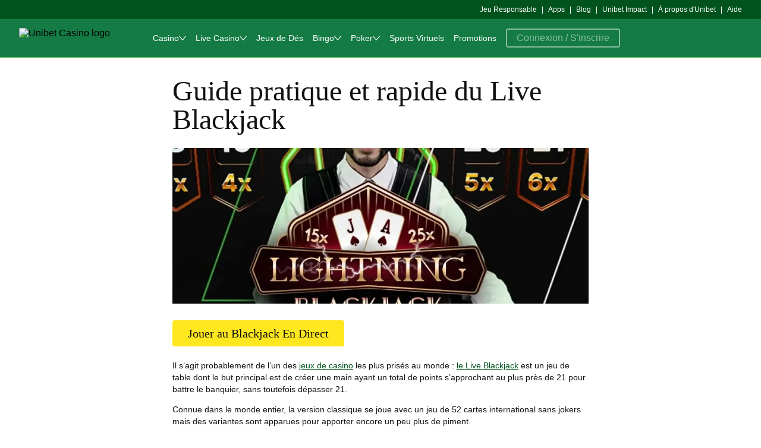

--- FILE ---
content_type: text/html; charset=UTF-8
request_url: https://fr.unibetcasino.be/livecasino/guides/guide-pratique-et-rapide-du-live-blackjack-1.782183
body_size: 71742
content:

    <!doctype html>
    <html lang="fr-BE">
      <head>
  <meta charset="utf-8">
  <meta name="viewport" content="width=device-width, initial-scale=1, maximum-scale=1.0, user-scalable=no">
  <style>
  html, body {
    margin: 0px;
    padding: 0px;
    width: 100%;
  }
</style>
  <title data-rh="true">Découvrez notre guide pratique et rapide du Live Blackjack - Unibet</title> <meta data-rh="true" name="mobile-web-app-capable" content="yes"/><meta data-rh="true" name="theme-color" content="#FFFFFFF"/><meta data-rh="true" name="apple-mobile-web-app-capable" content="yes"/><meta data-rh="true" name="apple-touch-fullscreen" content="yes"/><meta data-rh="true" name="apple-mobile-web-app-title" content="Bingo.com"/><meta data-rh="true" name="apple-mobile-web-app-status-bar-style" content="default"/><meta data-rh="true" name="description" content="Découvrez notre guide en ligne du Live Blackjack et devenez le champion en titre de ce classique des jeux de table. Inscrivez-vous dès aujourd’hui sur Unibet."/><meta data-rh="true" name="contentId" content/> <link data-rh="true" rel="manifest" href="https://fr.unibetcasino.be/kwp-bundle-store/pwa-shell/0.112.0/webmanifest/unibetcasino/unibetcasino-fr_BE-BE.json"/><link data-rh="true" rel="apple-touch-startup-image" media="screen and (device-width: 440px) and (device-height: 956px) and (-webkit-device-pixel-ratio: 3) and (orientation: landscape)" href="https://fr.unibetcasino.be/kwp-bundle-store/pwa-shell/0.112.0/webmanifest/unibetcasino/splash_screens/iPhone_17_Pro_Max__iPhone_16_Pro_Max_landscape.png"/><link data-rh="true" rel="apple-touch-startup-image" media="screen and (device-width: 402px) and (device-height: 874px) and (-webkit-device-pixel-ratio: 3) and (orientation: landscape)" href="https://fr.unibetcasino.be/kwp-bundle-store/pwa-shell/0.112.0/webmanifest/unibetcasino/splash_screens/iPhone_17_Pro__iPhone_17__iPhone_16_Pro_landscape.png"/><link data-rh="true" rel="apple-touch-startup-image" media="screen and (device-width: 430px) and (device-height: 932px) and (-webkit-device-pixel-ratio: 3) and (orientation: landscape)" href="https://fr.unibetcasino.be/kwp-bundle-store/pwa-shell/0.112.0/webmanifest/unibetcasino/splash_screens/iPhone_16_Plus__iPhone_15_Pro_Max__iPhone_15_Plus__iPhone_14_Pro_Max_landscape.png"/><link data-rh="true" rel="apple-touch-startup-image" media="screen and (device-width: 420px) and (device-height: 912px) and (-webkit-device-pixel-ratio: 3) and (orientation: landscape)" href="https://fr.unibetcasino.be/kwp-bundle-store/pwa-shell/0.112.0/webmanifest/unibetcasino/splash_screens/iPhone_Air_landscape.png"/><link data-rh="true" rel="apple-touch-startup-image" media="screen and (device-width: 393px) and (device-height: 852px) and (-webkit-device-pixel-ratio: 3) and (orientation: landscape)" href="https://fr.unibetcasino.be/kwp-bundle-store/pwa-shell/0.112.0/webmanifest/unibetcasino/splash_screens/iPhone_16__iPhone_15_Pro__iPhone_15__iPhone_14_Pro_landscape.png"/><link data-rh="true" rel="apple-touch-startup-image" media="screen and (device-width: 428px) and (device-height: 926px) and (-webkit-device-pixel-ratio: 3) and (orientation: landscape)" href="https://fr.unibetcasino.be/kwp-bundle-store/pwa-shell/0.112.0/webmanifest/unibetcasino/splash_screens/iPhone_14_Plus__iPhone_13_Pro_Max__iPhone_12_Pro_Max_landscape.png"/><link data-rh="true" rel="apple-touch-startup-image" media="screen and (device-width: 390px) and (device-height: 844px) and (-webkit-device-pixel-ratio: 3) and (orientation: landscape)" href="https://fr.unibetcasino.be/kwp-bundle-store/pwa-shell/0.112.0/webmanifest/unibetcasino/splash_screens/iPhone_16e__iPhone_14__iPhone_13_Pro__iPhone_13__iPhone_12_Pro__iPhone_12_landscape.png"/><link data-rh="true" rel="apple-touch-startup-image" media="screen and (device-width: 375px) and (device-height: 812px) and (-webkit-device-pixel-ratio: 3) and (orientation: landscape)" href="https://fr.unibetcasino.be/kwp-bundle-store/pwa-shell/0.112.0/webmanifest/unibetcasino/splash_screens/iPhone_13_mini__iPhone_12_mini__iPhone_11_Pro__iPhone_XS__iPhone_X_landscape.png"/><link data-rh="true" rel="apple-touch-startup-image" media="screen and (device-width: 414px) and (device-height: 896px) and (-webkit-device-pixel-ratio: 3) and (orientation: landscape)" href="https://fr.unibetcasino.be/kwp-bundle-store/pwa-shell/0.112.0/webmanifest/unibetcasino/splash_screens/iPhone_11_Pro_Max__iPhone_XS_Max_landscape.png"/><link data-rh="true" rel="apple-touch-startup-image" media="screen and (device-width: 414px) and (device-height: 896px) and (-webkit-device-pixel-ratio: 2) and (orientation: landscape)" href="https://fr.unibetcasino.be/kwp-bundle-store/pwa-shell/0.112.0/webmanifest/unibetcasino/splash_screens/iPhone_11__iPhone_XR_landscape.png"/><link data-rh="true" rel="apple-touch-startup-image" media="screen and (device-width: 414px) and (device-height: 736px) and (-webkit-device-pixel-ratio: 3) and (orientation: landscape)" href="https://fr.unibetcasino.be/kwp-bundle-store/pwa-shell/0.112.0/webmanifest/unibetcasino/splash_screens/iPhone_8_Plus__iPhone_7_Plus__iPhone_6s_Plus__iPhone_6_Plus_landscape.png"/><link data-rh="true" rel="apple-touch-startup-image" media="screen and (device-width: 375px) and (device-height: 667px) and (-webkit-device-pixel-ratio: 2) and (orientation: landscape)" href="https://fr.unibetcasino.be/kwp-bundle-store/pwa-shell/0.112.0/webmanifest/unibetcasino/splash_screens/iPhone_8__iPhone_7__iPhone_6s__iPhone_6__4.7__iPhone_SE_landscape.png"/><link data-rh="true" rel="apple-touch-startup-image" media="screen and (device-width: 320px) and (device-height: 568px) and (-webkit-device-pixel-ratio: 2) and (orientation: landscape)" href="https://fr.unibetcasino.be/kwp-bundle-store/pwa-shell/0.112.0/webmanifest/unibetcasino/splash_screens/4__iPhone_SE__iPod_touch_5th_generation_and_later_landscape.png"/><link data-rh="true" rel="apple-touch-startup-image" media="screen and (device-width: 1032px) and (device-height: 1376px) and (-webkit-device-pixel-ratio: 2) and (orientation: landscape)" href="https://fr.unibetcasino.be/kwp-bundle-store/pwa-shell/0.112.0/webmanifest/unibetcasino/splash_screens/13__iPad_Pro_M4_landscape.png"/><link data-rh="true" rel="apple-touch-startup-image" media="screen and (device-width: 1024px) and (device-height: 1366px) and (-webkit-device-pixel-ratio: 2) and (orientation: landscape)" href="https://fr.unibetcasino.be/kwp-bundle-store/pwa-shell/0.112.0/webmanifest/unibetcasino/splash_screens/12.9__iPad_Pro_landscape.png"/><link data-rh="true" rel="apple-touch-startup-image" media="screen and (device-width: 834px) and (device-height: 1210px) and (-webkit-device-pixel-ratio: 2) and (orientation: landscape)" href="https://fr.unibetcasino.be/kwp-bundle-store/pwa-shell/0.112.0/webmanifest/unibetcasino/splash_screens/11__iPad_Pro_M4_landscape.png"/><link data-rh="true" rel="apple-touch-startup-image" media="screen and (device-width: 834px) and (device-height: 1194px) and (-webkit-device-pixel-ratio: 2) and (orientation: landscape)" href="https://fr.unibetcasino.be/kwp-bundle-store/pwa-shell/0.112.0/webmanifest/unibetcasino/splash_screens/11__iPad_Pro__10.5__iPad_Pro_landscape.png"/><link data-rh="true" rel="apple-touch-startup-image" media="screen and (device-width: 820px) and (device-height: 1180px) and (-webkit-device-pixel-ratio: 2) and (orientation: landscape)" href="https://fr.unibetcasino.be/kwp-bundle-store/pwa-shell/0.112.0/webmanifest/unibetcasino/splash_screens/10.9__iPad_Air_landscape.png"/><link data-rh="true" rel="apple-touch-startup-image" media="screen and (device-width: 834px) and (device-height: 1112px) and (-webkit-device-pixel-ratio: 2) and (orientation: landscape)" href="https://fr.unibetcasino.be/kwp-bundle-store/pwa-shell/0.112.0/webmanifest/unibetcasino/splash_screens/10.5__iPad_Air_landscape.png"/><link data-rh="true" rel="apple-touch-startup-image" media="screen and (device-width: 810px) and (device-height: 1080px) and (-webkit-device-pixel-ratio: 2) and (orientation: landscape)" href="https://fr.unibetcasino.be/kwp-bundle-store/pwa-shell/0.112.0/webmanifest/unibetcasino/splash_screens/10.2__iPad_landscape.png"/><link data-rh="true" rel="apple-touch-startup-image" media="screen and (device-width: 768px) and (device-height: 1024px) and (-webkit-device-pixel-ratio: 2) and (orientation: landscape)" href="https://fr.unibetcasino.be/kwp-bundle-store/pwa-shell/0.112.0/webmanifest/unibetcasino/splash_screens/9.7__iPad_Pro__7.9__iPad_mini__9.7__iPad_Air__9.7__iPad_landscape.png"/><link data-rh="true" rel="apple-touch-startup-image" media="screen and (device-width: 744px) and (device-height: 1133px) and (-webkit-device-pixel-ratio: 2) and (orientation: landscape)" href="https://fr.unibetcasino.be/kwp-bundle-store/pwa-shell/0.112.0/webmanifest/unibetcasino/splash_screens/8.3__iPad_Mini_landscape.png"/><link data-rh="true" rel="apple-touch-startup-image" media="screen and (device-width: 440px) and (device-height: 956px) and (-webkit-device-pixel-ratio: 3) and (orientation: portrait)" href="https://fr.unibetcasino.be/kwp-bundle-store/pwa-shell/0.112.0/webmanifest/unibetcasino/splash_screens/iPhone_17_Pro_Max__iPhone_16_Pro_Max_portrait.png"/><link data-rh="true" rel="apple-touch-startup-image" media="screen and (device-width: 402px) and (device-height: 874px) and (-webkit-device-pixel-ratio: 3) and (orientation: portrait)" href="https://fr.unibetcasino.be/kwp-bundle-store/pwa-shell/0.112.0/webmanifest/unibetcasino/splash_screens/iPhone_17_Pro__iPhone_17__iPhone_16_Pro_portrait.png"/><link data-rh="true" rel="apple-touch-startup-image" media="screen and (device-width: 430px) and (device-height: 932px) and (-webkit-device-pixel-ratio: 3) and (orientation: portrait)" href="https://fr.unibetcasino.be/kwp-bundle-store/pwa-shell/0.112.0/webmanifest/unibetcasino/splash_screens/iPhone_16_Plus__iPhone_15_Pro_Max__iPhone_15_Plus__iPhone_14_Pro_Max_portrait.png"/><link data-rh="true" rel="apple-touch-startup-image" media="screen and (device-width: 420px) and (device-height: 912px) and (-webkit-device-pixel-ratio: 3) and (orientation: portrait)" href="https://fr.unibetcasino.be/kwp-bundle-store/pwa-shell/0.112.0/webmanifest/unibetcasino/splash_screens/iPhone_Air_portrait.png"/><link data-rh="true" rel="apple-touch-startup-image" media="screen and (device-width: 393px) and (device-height: 852px) and (-webkit-device-pixel-ratio: 3) and (orientation: portrait)" href="https://fr.unibetcasino.be/kwp-bundle-store/pwa-shell/0.112.0/webmanifest/unibetcasino/splash_screens/iPhone_16__iPhone_15_Pro__iPhone_15__iPhone_14_Pro_portrait.png"/><link data-rh="true" rel="apple-touch-startup-image" media="screen and (device-width: 428px) and (device-height: 926px) and (-webkit-device-pixel-ratio: 3) and (orientation: portrait)" href="https://fr.unibetcasino.be/kwp-bundle-store/pwa-shell/0.112.0/webmanifest/unibetcasino/splash_screens/iPhone_14_Plus__iPhone_13_Pro_Max__iPhone_12_Pro_Max_portrait.png"/><link data-rh="true" rel="apple-touch-startup-image" media="screen and (device-width: 390px) and (device-height: 844px) and (-webkit-device-pixel-ratio: 3) and (orientation: portrait)" href="https://fr.unibetcasino.be/kwp-bundle-store/pwa-shell/0.112.0/webmanifest/unibetcasino/splash_screens/iPhone_16e__iPhone_14__iPhone_13_Pro__iPhone_13__iPhone_12_Pro__iPhone_12_portrait.png"/><link data-rh="true" rel="apple-touch-startup-image" media="screen and (device-width: 375px) and (device-height: 812px) and (-webkit-device-pixel-ratio: 3) and (orientation: portrait)" href="https://fr.unibetcasino.be/kwp-bundle-store/pwa-shell/0.112.0/webmanifest/unibetcasino/splash_screens/iPhone_13_mini__iPhone_12_mini__iPhone_11_Pro__iPhone_XS__iPhone_X_portrait.png"/><link data-rh="true" rel="apple-touch-startup-image" media="screen and (device-width: 414px) and (device-height: 896px) and (-webkit-device-pixel-ratio: 3) and (orientation: portrait)" href="https://fr.unibetcasino.be/kwp-bundle-store/pwa-shell/0.112.0/webmanifest/unibetcasino/splash_screens/iPhone_11_Pro_Max__iPhone_XS_Max_portrait.png"/><link data-rh="true" rel="apple-touch-startup-image" media="screen and (device-width: 414px) and (device-height: 896px) and (-webkit-device-pixel-ratio: 2) and (orientation: portrait)" href="https://fr.unibetcasino.be/kwp-bundle-store/pwa-shell/0.112.0/webmanifest/unibetcasino/splash_screens/iPhone_11__iPhone_XR_portrait.png"/><link data-rh="true" rel="apple-touch-startup-image" media="screen and (device-width: 414px) and (device-height: 736px) and (-webkit-device-pixel-ratio: 3) and (orientation: portrait)" href="https://fr.unibetcasino.be/kwp-bundle-store/pwa-shell/0.112.0/webmanifest/unibetcasino/splash_screens/iPhone_8_Plus__iPhone_7_Plus__iPhone_6s_Plus__iPhone_6_Plus_portrait.png"/><link data-rh="true" rel="apple-touch-startup-image" media="screen and (device-width: 375px) and (device-height: 667px) and (-webkit-device-pixel-ratio: 2) and (orientation: portrait)" href="https://fr.unibetcasino.be/kwp-bundle-store/pwa-shell/0.112.0/webmanifest/unibetcasino/splash_screens/iPhone_8__iPhone_7__iPhone_6s__iPhone_6__4.7__iPhone_SE_portrait.png"/><link data-rh="true" rel="apple-touch-startup-image" media="screen and (device-width: 320px) and (device-height: 568px) and (-webkit-device-pixel-ratio: 2) and (orientation: portrait)" href="https://fr.unibetcasino.be/kwp-bundle-store/pwa-shell/0.112.0/webmanifest/unibetcasino/splash_screens/4__iPhone_SE__iPod_touch_5th_generation_and_later_portrait.png"/><link data-rh="true" rel="apple-touch-startup-image" media="screen and (device-width: 1032px) and (device-height: 1376px) and (-webkit-device-pixel-ratio: 2) and (orientation: portrait)" href="https://fr.unibetcasino.be/kwp-bundle-store/pwa-shell/0.112.0/webmanifest/unibetcasino/splash_screens/13__iPad_Pro_M4_portrait.png"/><link data-rh="true" rel="apple-touch-startup-image" media="screen and (device-width: 1024px) and (device-height: 1366px) and (-webkit-device-pixel-ratio: 2) and (orientation: portrait)" href="https://fr.unibetcasino.be/kwp-bundle-store/pwa-shell/0.112.0/webmanifest/unibetcasino/splash_screens/12.9__iPad_Pro_portrait.png"/><link data-rh="true" rel="apple-touch-startup-image" media="screen and (device-width: 834px) and (device-height: 1210px) and (-webkit-device-pixel-ratio: 2) and (orientation: portrait)" href="https://fr.unibetcasino.be/kwp-bundle-store/pwa-shell/0.112.0/webmanifest/unibetcasino/splash_screens/11__iPad_Pro_M4_portrait.png"/><link data-rh="true" rel="apple-touch-startup-image" media="screen and (device-width: 834px) and (device-height: 1194px) and (-webkit-device-pixel-ratio: 2) and (orientation: portrait)" href="https://fr.unibetcasino.be/kwp-bundle-store/pwa-shell/0.112.0/webmanifest/unibetcasino/splash_screens/11__iPad_Pro__10.5__iPad_Pro_portrait.png"/><link data-rh="true" rel="apple-touch-startup-image" media="screen and (device-width: 820px) and (device-height: 1180px) and (-webkit-device-pixel-ratio: 2) and (orientation: portrait)" href="https://fr.unibetcasino.be/kwp-bundle-store/pwa-shell/0.112.0/webmanifest/unibetcasino/splash_screens/10.9__iPad_Air_portrait.png"/><link data-rh="true" rel="apple-touch-startup-image" media="screen and (device-width: 834px) and (device-height: 1112px) and (-webkit-device-pixel-ratio: 2) and (orientation: portrait)" href="https://fr.unibetcasino.be/kwp-bundle-store/pwa-shell/0.112.0/webmanifest/unibetcasino/splash_screens/10.5__iPad_Air_portrait.png"/><link data-rh="true" rel="apple-touch-startup-image" media="screen and (device-width: 810px) and (device-height: 1080px) and (-webkit-device-pixel-ratio: 2) and (orientation: portrait)" href="https://fr.unibetcasino.be/kwp-bundle-store/pwa-shell/0.112.0/webmanifest/unibetcasino/splash_screens/10.2__iPad_portrait.png"/><link data-rh="true" rel="apple-touch-startup-image" media="screen and (device-width: 768px) and (device-height: 1024px) and (-webkit-device-pixel-ratio: 2) and (orientation: portrait)" href="https://fr.unibetcasino.be/kwp-bundle-store/pwa-shell/0.112.0/webmanifest/unibetcasino/splash_screens/9.7__iPad_Pro__7.9__iPad_mini__9.7__iPad_Air__9.7__iPad_portrait.png"/><link data-rh="true" rel="apple-touch-startup-image" media="screen and (device-width: 744px) and (device-height: 1133px) and (-webkit-device-pixel-ratio: 2) and (orientation: portrait)" href="https://fr.unibetcasino.be/kwp-bundle-store/pwa-shell/0.112.0/webmanifest/unibetcasino/splash_screens/8.3__iPad_Mini_portrait.png"/><link data-rh="true" rel="canonical" href="https://fr.unibetcasino.be/livecasino/guides/guide-pratique-et-rapide-du-live-blackjack-1.782183"/><link data-rh="true" rel="icon" href="https://fr.unibetcasino.be/kwp-bundle-store/kwp-serviceworker/0.33.0/favicons/unibet.png" sizes="any" type="image/png"/> <script data-rh="true" nonce="e6d4ba54-f95c-409b-8756-df04359e5e50" data-kmf="kwp-serviceworker/script" type="text/javascript">function g(){if(!window.__PWA__){const e="true"===localStorage.getItem("kwp-sw-show-logs"),n=()=>{};window.__PWA__={deferredPrompt:null,error:e?function(){for(var e=arguments.length,n=new Array(e),t=0;t<e;t++)n[t]=arguments[t];return console.error("[kwp-sw]",...n)}:n,log:e?function(){for(var e=arguments.length,n=new Array(e),t=0;t<e;t++)n[t]=arguments[t];return console.log("[kwp-sw]",...n)}:n,warn:e?function(){for(var e=arguments.length,n=new Array(e),t=0;t<e;t++)n[t]=arguments[t];return console.warn("[kwp-sw]",...n)}:n}}window.addEventListener("beforeinstallprompt",(e=>{e.preventDefault(),window.__PWA__.deferredPrompt=e,window.__PWA__.log("'beforeinstallprompt' event was fired.")})),window.addEventListener("appinstalled",(()=>{window.__PWA__.deferredPrompt=null,window.__PWA__.log("PWA was installed")}))}g()</script><script data-rh="true" type="text/javascript" data-analytics="init-datalayer" nonce="e6d4ba54-f95c-409b-8756-df04359e5e50">window.analytics_datalayer = {"version":"1.0","page":{"brand":"unibetcasino","currency":"EUR","jurisdiction":"BE","channel":"web","isKwp":true,"language":"fr_BE","market":"fr_BE"},"user":{"isLoggedIn":false},"device":{"applicationId":"polopoly","clientId":"polopoly_desktop","group":"desktop","isApp":false}}</script><script data-rh="true" type="text/javascript" nonce="e6d4ba54-f95c-409b-8756-df04359e5e50">window.getUserBalance = function() { return window.balanceTrackerData; }</script>
</head>
      <body>
          <div id="dtmEventTarget"></div>
          <script nonce="e6d4ba54-f95c-409b-8756-df04359e5e50" type="text/plain"></script>
          <div id="root"><style data-emotion="css-global 1hwom4s">@font-face{font-family:'Roboto';src:url('https://fr.unibetcasino.be/kwp-bundle-store/kindred-ui-kit/4.318.0/./fonts/unibet/Roboto-Regular.woff2') format('woff2'),url('https://fr.unibetcasino.be/kwp-bundle-store/kindred-ui-kit/4.318.0/./fonts/unibet/Roboto-Regular.woff') format('woff');font-weight:400;font-display:swap;}@font-face{font-family:'Roboto';src:url('https://fr.unibetcasino.be/kwp-bundle-store/kindred-ui-kit/4.318.0/./fonts/unibet/Roboto-Medium.woff2') format('woff2'),url('https://fr.unibetcasino.be/kwp-bundle-store/kindred-ui-kit/4.318.0/./fonts/unibet/Roboto-Medium.woff') format('woff');font-weight:500;font-display:swap;}@font-face{font-family:'Unibet-Pro';src:url('https://fr.unibetcasino.be/kwp-bundle-store/kindred-ui-kit/4.318.0/./fonts/unibet/Unibet_Pro_2020.woff2') format('woff2'),url('https://fr.unibetcasino.be/kwp-bundle-store/kindred-ui-kit/4.318.0/./fonts/unibet/Unibet_Pro_2020.woff') format('woff');font-display:swap;}@font-face{font-family:'Alternate Gothic ATF';src:url('https://use.typekit.net/af/5ab2eb/00000000000000007735c741/30/l?primer=7cdcb44be4a7db8877ffa5c0007b8dd865b3bbc383831fe2ea177f62257a9191&fvd=n4&v=3') format('woff2'),url('https://use.typekit.net/af/5ab2eb/00000000000000007735c741/30/d?primer=7cdcb44be4a7db8877ffa5c0007b8dd865b3bbc383831fe2ea177f62257a9191&fvd=n4&v=3') format('woff');font-weight:400;}@font-face{font-family:'Alternate Gothic ATF';src:url('https://use.typekit.net/af/889bfc/00000000000000007735c752/30/l?primer=7cdcb44be4a7db8877ffa5c0007b8dd865b3bbc383831fe2ea177f62257a9191&fvd=n7&v=3') format('woff2'),url('https://use.typekit.net/af/889bfc/00000000000000007735c752/30/d?primer=7cdcb44be4a7db8877ffa5c0007b8dd865b3bbc383831fe2ea177f62257a9191&fvd=n7&v=3') format('woff');font-weight:700;}*,*:before,*:after{box-sizing:inherit;}html{box-sizing:border-box;}html:has(dialog[open]){overflow:hidden;overscroll-behavior:none;touch-action:none;}body:has(dialog[open]){overflow:hidden;}body{font-family:Roboto,sans-serif;-webkit-text-size-adjust:100%;background-color:#FFFFFF;}</style><!--$--><style data-emotion="css 1kd0cbg">.css-1kd0cbg{margin-left:env(safe-area-inset-left);margin-right:env(safe-area-inset-right);}</style><div class="css-1kd0cbg"><style data-emotion="css e218m1">.css-e218m1:has(div[data-kmf='bottom-navigation']){margin-bottom:56px;}</style><div class="css-e218m1"><style data-emotion="css 1t47w2h">@media (min-width: 1024px) and (max-width: 1279px){.css-1t47w2h{display:none;}}@media (min-width: 1280px){.css-1t47w2h{display:none;}}</style><style data-emotion="css 1qa60j3">.css-1qa60j3{display:contents;}@media (min-width: 1024px) and (max-width: 1279px){.css-1qa60j3{display:none;}}@media (min-width: 1280px){.css-1qa60j3{display:none;}}</style><div data-dn="Hide" class="emaeyjf0 css-1qa60j3 e1pg1gpv0"><style data-emotion="css 10qaqzc">.css-10qaqzc{position:relative;width:100%;height:41px;display:-webkit-box;display:-webkit-flex;display:-ms-flexbox;display:flex;background-color:#333333;border-bottom:1px solid #EEEEEE;}</style><div data-test-name="link-tabs-mini-app" data-kmf="link-tabs" class="css-10qaqzc"><style data-emotion="css 15lzewc">.css-15lzewc{display:-webkit-box;display:-webkit-flex;display:-ms-flexbox;display:flex;-webkit-flex-direction:row;-ms-flex-direction:row;flex-direction:row;-webkit-align-items:center;-webkit-box-align:center;-ms-flex-align:center;align-items:center;-webkit-box-pack:justify;-webkit-justify-content:space-between;justify-content:space-between;overflow-x:auto;overflow-y:hidden;position:relative;width:100%;margin-bottom:-1px;-ms-overflow-style:none;scrollbar-width:none;}.css-15lzewc *::-webkit-scrollbar{display:none;}</style><div class="css-15lzewc"><style data-emotion="css etra5y">.css-etra5y{display:-webkit-box;display:-webkit-flex;display:-ms-flexbox;display:flex;-webkit-flex-basis:max-content;-ms-flex-preferred-size:max-content;flex-basis:max-content;-webkit-flex-shrink:0;-ms-flex-negative:0;flex-shrink:0;-webkit-box-flex:1;-webkit-flex-grow:1;-ms-flex-positive:1;flex-grow:1;text-align:center;-webkit-box-pack:center;-ms-flex-pack:center;-webkit-justify-content:center;justify-content:center;-webkit-align-items:center;-webkit-box-align:center;-ms-flex-align:center;align-items:center;height:100%;padding:12px 12px 8px 12px;border-bottom:4px solid transparent;-webkit-text-decoration:none;text-decoration:none;}</style><a class="css-etra5y" href="/casino"><style data-emotion="css qxwysh">.css-qxwysh{font-family:Roboto,sans-serif;font-weight:500;font-size:12px;line-height:16px;color:#CCCCCC;}</style><span data-dn="Text" class="css-qxwysh e1am4wh0">Casino</span></a><style data-emotion="css 399ab">.css-399ab{display:-webkit-box;display:-webkit-flex;display:-ms-flexbox;display:flex;-webkit-flex-basis:max-content;-ms-flex-preferred-size:max-content;flex-basis:max-content;-webkit-flex-shrink:0;-ms-flex-negative:0;flex-shrink:0;-webkit-box-flex:1;-webkit-flex-grow:1;-ms-flex-positive:1;flex-grow:1;text-align:center;-webkit-box-pack:center;-ms-flex-pack:center;-webkit-justify-content:center;justify-content:center;-webkit-align-items:center;-webkit-box-align:center;-ms-flex-align:center;align-items:center;height:100%;padding:12px 12px 8px 12px;border-bottom:4px solid #4BB68F;-webkit-text-decoration:none;text-decoration:none;}</style><a class="css-399ab" href="/livecasino"><style data-emotion="css 1gh7900">.css-1gh7900{font-family:Roboto,sans-serif;font-weight:500;font-size:12px;line-height:16px;color:#FFFFFF;}</style><span data-dn="Text" class="css-1gh7900 e1am4wh0">Live Casino</span></a><a class="css-etra5y" href="/dice"><span data-dn="Text" class="css-qxwysh e1am4wh0">Jeux de Dés</span></a><a class="css-etra5y" href="/bingo"><span data-dn="Text" class="css-qxwysh e1am4wh0">Bingo</span></a><a class="css-etra5y" href="/poker"><span data-dn="Text" class="css-qxwysh e1am4wh0">Poker</span></a><a class="css-etra5y" href="/virtualsports"><span data-dn="Text" class="css-qxwysh e1am4wh0">Sports Virtuels</span></a></div></div></div><style data-emotion="css k008qs">.css-k008qs{display:-webkit-box;display:-webkit-flex;display:-ms-flexbox;display:flex;}</style><style data-emotion="css ohmrls">.css-ohmrls{-webkit-flex-direction:column;-ms-flex-direction:column;flex-direction:column;display:-webkit-box;display:-webkit-flex;display:-ms-flexbox;display:flex;}</style><div data-dn="Box" class="e57zfx40 css-ohmrls e1pg1gpv0" data-kmf="global-navigation" data-test-name="global-navigation" data-layout="standard"><style data-emotion="css 9au2x2">@media (max-width: 319px){.css-9au2x2{display:none;}}@media (min-width: 320px) and (max-width: 479px){.css-9au2x2{display:none;}}@media (min-width: 480px) and (max-width: 767px){.css-9au2x2{display:none;}}@media (min-width: 768px) and (max-width: 1023px){.css-9au2x2{display:none;}}</style><style data-emotion="css 1cpxr4p">@media (max-width: 319px){.css-1cpxr4p{display:none;}}@media (min-width: 320px) and (max-width: 479px){.css-1cpxr4p{display:none;}}@media (min-width: 480px) and (max-width: 767px){.css-1cpxr4p{display:none;}}@media (min-width: 768px) and (max-width: 1023px){.css-1cpxr4p{display:none;}}</style><div data-dn="Hide" class="emaeyjf0 css-1cpxr4p e1pg1gpv0"><style data-emotion="css 1lsc3kw">.css-1lsc3kw{background-color:#00531D;display:-webkit-box;display:-webkit-flex;display:-ms-flexbox;display:flex;}</style><div data-dn="Box" class="e57zfx40 css-1lsc3kw e1pg1gpv0" data-test-name="secondary-links-wrapper"><style data-emotion="css 4yeffd">.css-4yeffd{display:block;width:100%;max-width:1600px;margin-left:auto;margin-right:auto;}</style><div class="css-4yeffd"><style data-emotion="css xxaxc0">.css-xxaxc0{padding-left:16px;padding-right:16px;-webkit-flex-direction:row;-ms-flex-direction:row;flex-direction:row;-webkit-box-pack:justify;-webkit-justify-content:space-between;justify-content:space-between;display:-webkit-box;display:-webkit-flex;display:-ms-flexbox;display:flex;}@media screen and (min-width: 320px){.css-xxaxc0{padding-left:16px;padding-right:16px;}}@media screen and (min-width: 1024px){.css-xxaxc0{padding-left:32px;padding-right:32px;}}</style><div data-dn="Box" class="e57zfx40 css-xxaxc0 e1pg1gpv0"><div data-test-name="product-language-shortcut"><style data-emotion="css wf7w0v">@media (min-width: 320px) and (max-width: 479px){.css-wf7w0v{display:none;}}@media (min-width: 480px) and (max-width: 767px){.css-wf7w0v{display:none;}}@media (min-width: 768px) and (max-width: 1023px){.css-wf7w0v{display:none;}}</style><style data-emotion="css 147cfqy">@media (min-width: 320px) and (max-width: 479px){.css-147cfqy{display:none;}}@media (min-width: 480px) and (max-width: 767px){.css-147cfqy{display:none;}}@media (min-width: 768px) and (max-width: 1023px){.css-147cfqy{display:none;}}</style><div data-dn="Hide" class="emaeyjf0 css-147cfqy e1pg1gpv0"></div><style data-emotion="css zloqkf">@media (min-width: 1024px) and (max-width: 1279px){.css-zloqkf{display:none;}}@media (min-width: 1280px){.css-zloqkf{display:none;}}</style><div data-dn="Hide" class="emaeyjf0 css-zloqkf e1pg1gpv0"></div></div><style data-emotion="css 1jpm9pd">.css-1jpm9pd{padding-top:8px;padding-bottom:8px;}</style><div data-dn="Box" class="css-1jpm9pd e1pg1gpv0"><style data-emotion="css 1e30wnk">.css-1e30wnk{-webkit-align-items:center;-webkit-box-align:center;-ms-flex-align:center;align-items:center;-webkit-box-flex-wrap:wrap;-webkit-flex-wrap:wrap;-ms-flex-wrap:wrap;flex-wrap:wrap;display:-webkit-box;display:-webkit-flex;display:-ms-flexbox;display:flex;}</style><div data-dn="Box" class="e57zfx40 css-1e30wnk e1pg1gpv0" data-test-name="secondary-links-desktop"><style data-emotion="css 15sz3z2">.css-15sz3z2{display:-webkit-box;display:-webkit-flex;display:-ms-flexbox;display:flex;-webkit-align-items:center;-webkit-box-align:center;-ms-flex-align:center;align-items:center;white-space:nowrap;}.css-15sz3z2 span{display:block;}.css-15sz3z2:hover span{-webkit-text-decoration:underline;text-decoration:underline;}</style><div data-test-name="secondary-link-safer-gambling-cms" class="css-15sz3z2"><style data-emotion="css 1wgztyn">.css-1wgztyn{display:contents;-webkit-text-decoration:none;text-decoration:none;color:inherit;}</style><a class="css-1wgztyn" href="/general-info/whentostop"><span data-dn="Text" class="css-1gh7900 e1am4wh0">Jeu Responsable</span></a></div><style data-emotion="css x4x0db">.css-x4x0db{padding-left:8px;padding-right:8px;font-family:Roboto,sans-serif;font-weight:500;font-size:12px;line-height:16px;color:#FFFFFF;}</style><span data-dn="Text" class="css-x4x0db e1am4wh0">|</span><div data-test-name="secondary-link-apps" class="css-15sz3z2"><a class="css-1wgztyn" href="/apps"><span data-dn="Text" class="css-1gh7900 e1am4wh0">Apps</span></a></div><span data-dn="Text" class="css-x4x0db e1am4wh0">|</span><div data-test-name="secondary-link-blog" class="css-15sz3z2"><a class="css-1wgztyn" href="https://fr.unibetcasino.be/blog?_sp=9fe856fb-bd93-4223-9644-5a81f1c84228.1745839978577"><span data-dn="Text" class="css-1gh7900 e1am4wh0">Blog</span></a></div><span data-dn="Text" class="css-x4x0db e1am4wh0">|</span><div data-test-name="secondary-link-impact" class="css-15sz3z2"><a href="https://www.unibetimpact.be/fr/" target="_blank" data-test-name="anchor-link" class="css-1wgztyn"><span data-dn="Text" class="css-1gh7900 e1am4wh0">Unibet Impact</span></a></div><span data-dn="Text" class="css-x4x0db e1am4wh0">|</span><div data-test-name="secondary-link-about-us" class="css-15sz3z2"><a class="css-1wgztyn" href="/general-info/info/about-us"><span data-dn="Text" class="css-1gh7900 e1am4wh0">À propos d&#x27;Unibet</span></a></div><span data-dn="Text" class="css-x4x0db e1am4wh0">|</span><div data-test-name="secondary-link-external-help" class="css-15sz3z2"><style data-emotion="css 65wmvb">.css-65wmvb a{display:contents;-webkit-text-decoration:none;text-decoration:none;color:inherit;}</style><div class="css-65wmvb"><style data-emotion="css 17q8k4s">.css-17q8k4s{font-family:Roboto,sans-serif;font-weight:500;font-size:14px;line-height:20px;color:#00531D;-webkit-transition:color 200ms linear;transition:color 200ms linear;outline:none;-webkit-text-decoration:underline;text-decoration:underline;cursor:pointer;}.css-17q8k4s:focus{outline:2px solid;outline-color:#00BEFF;}.css-17q8k4s svg>*{fill:#00531D;}.css-17q8k4s:hover{color:#002B00;}.css-17q8k4s:hover svg>*{fill:#002B00;}</style><a data-dn="TextLink" href="/contextualhelpgateway/redirectToHelpcenter/?brand=unibetcasino&amp;jurisdiction=BE&amp;locale=fr_BE&amp;context_id=&amp;url_path=/livecasino/guides/guide-pratique-et-rapide-du-live-blackjack-1.782183&amp;openOnExternalBrowser=true" to="/contextualhelpgateway/redirectToHelpcenter/?brand=unibetcasino&amp;jurisdiction=BE&amp;locale=fr_BE&amp;context_id=&amp;url_path=/livecasino/guides/guide-pratique-et-rapide-du-live-blackjack-1.782183&amp;openOnExternalBrowser=true" target="_blank" class="css-17q8k4s e1f6nj7d0"><span data-dn="Text" class="css-1gh7900 e1am4wh0">Aide</span></a></div></div></div></div></div></div></div></div><style data-emotion="css 12d0gg6">.css-12d0gg6{background-color:#147B45;-webkit-flex:0 0 56px;-ms-flex:0 0 56px;flex:0 0 56px;-webkit-align-items:center;-webkit-box-align:center;-ms-flex-align:center;align-items:center;display:-webkit-box;display:-webkit-flex;display:-ms-flexbox;display:flex;}@media screen and (min-width: 320px){.css-12d0gg6{-webkit-flex:0 0 56px;-ms-flex:0 0 56px;flex:0 0 56px;}}@media screen and (min-width: 1024px){.css-12d0gg6{-webkit-flex:0 0 64px;-ms-flex:0 0 64px;flex:0 0 64px;}}</style><div data-dn="Box" class="e57zfx40 css-12d0gg6 e1pg1gpv0"><div class="css-4yeffd"><style data-emotion="css 1wjr0hp">.css-1wjr0hp{padding-left:16px;padding-right:16px;-webkit-flex-direction:row;-ms-flex-direction:row;flex-direction:row;-webkit-align-items:center;-webkit-box-align:center;-ms-flex-align:center;align-items:center;display:-webkit-box;display:-webkit-flex;display:-ms-flexbox;display:flex;}@media screen and (min-width: 320px){.css-1wjr0hp{padding-left:16px;padding-right:16px;}}@media screen and (min-width: 1024px){.css-1wjr0hp{padding-left:32px;padding-right:32px;}}</style><div data-dn="Box" class="e57zfx40 css-1wjr0hp e1pg1gpv0"><div data-dn="Hide" class="emaeyjf0 css-zloqkf e1pg1gpv0"><style data-emotion="css 179bm7z">.css-179bm7z{display:-webkit-box;display:-webkit-flex;display:-ms-flexbox;display:flex;-webkit-align-items:center;-webkit-box-align:center;-ms-flex-align:center;align-items:center;width:-webkit-max-content;width:-moz-max-content;width:max-content;cursor:pointer;}</style><div data-test-name="mobile-menu-trigger" class="css-179bm7z"><style data-emotion="css 1c7akk1">.css-1c7akk1 >:not(path[mask]),.css-1c7akk1 >not(mask){fill:#FFFFFF;}.css-1c7akk1 >*>* :not(path[mask]){fill:#FFFFFF;}</style><svg width="24px" height="24px" viewBox="0 0 32 32" fill="#FFFFFF" xmlns="http://www.w3.org/2000/svg" data-dn="Icon" type="hamburger" class="css-1c7akk1 ewhsrxj0"><path fill-rule="evenodd" clip-rule="evenodd" d="M0 16c0-.71.672-1.286 1.5-1.286h17c.828 0 1.5.576 1.5 1.286 0 .71-.672 1.286-1.5 1.286h-17C.672 17.286 0 16.71 0 16ZM23 16c0-.71.672-1.286 1.5-1.286h6c.828 0 1.5.576 1.5 1.286 0 .71-.672 1.286-1.5 1.286h-6c-.828 0-1.5-.576-1.5-1.286ZM0 5.286C0 4.576.672 4 1.5 4h29c.828 0 1.5.576 1.5 1.286 0 .71-.672 1.285-1.5 1.285h-29c-.828 0-1.5-.575-1.5-1.285ZM0 26.714c0-.71.672-1.285 1.5-1.285h29c.828 0 1.5.575 1.5 1.285S31.328 28 30.5 28h-29C.672 28 0 27.424 0 26.714Z" fill="#FFFFFF"></path></svg></div><style data-emotion="css 117btmd">.css-117btmd{position:fixed;top:0;height:100%;width:-webkit-max-content;width:-moz-max-content;width:max-content;-webkit-transition:-webkit-transform 0.3s ease-in-out;transition:transform 0.3s ease-in-out;z-index:10;overflow:hidden;}.css-117btmd.left{left:0;-webkit-transform:translateX(-100%);-moz-transform:translateX(-100%);-ms-transform:translateX(-100%);transform:translateX(-100%);}.css-117btmd.left.open{-webkit-transform:translateX(0);-moz-transform:translateX(0);-ms-transform:translateX(0);transform:translateX(0);}.css-117btmd.right{right:0;-webkit-transform:translateX(+100%);-moz-transform:translateX(+100%);-ms-transform:translateX(+100%);transform:translateX(+100%);}.css-117btmd.right.open{-webkit-transform:translateX(0);-moz-transform:translateX(0);-ms-transform:translateX(0);transform:translateX(0);}</style><div data-test-name="slider" width="max-content" class="left css-117btmd"><style data-emotion="css sddb7n">@media only screen and (min-width: 320px){.css-sddb7n{width:100dvw;}}@media only screen and (min-width: 768px){.css-sddb7n{width:375px;}}</style><style data-emotion="css oj0ifv">.css-oj0ifv{display:-webkit-box;display:-webkit-flex;display:-ms-flexbox;display:flex;}@media only screen and (min-width: 320px){.css-oj0ifv{width:100dvw;}}@media only screen and (min-width: 768px){.css-oj0ifv{width:375px;}}</style><style data-emotion="css 66i7zf">.css-66i7zf{height:100%;background-color:#111111;-webkit-flex-direction:column;-ms-flex-direction:column;flex-direction:column;display:-webkit-box;display:-webkit-flex;display:-ms-flexbox;display:flex;}@media only screen and (min-width: 320px){.css-66i7zf{width:100dvw;}}@media only screen and (min-width: 768px){.css-66i7zf{width:375px;}}</style><div data-dn="Box" class="e57zfx40 css-66i7zf e1pg1gpv0" data-test-name="mobile-menu-content"><style data-emotion="css 9vdu7s">.css-9vdu7s{display:-webkit-box;display:-webkit-flex;display:-ms-flexbox;display:flex;-webkit-flex-direction:column;-ms-flex-direction:column;flex-direction:column;height:inherit;width:inherit;position:absolute;-webkit-transition:-webkit-transform 0.3s ease-in-out;transition:transform 0.3s ease-in-out;overflow-y:auto;left:0;-webkit-transform:translateX(-100%);-moz-transform:translateX(-100%);-ms-transform:translateX(-100%);transform:translateX(-100%);}.css-9vdu7s.open{-webkit-transform:translateX(0);-moz-transform:translateX(0);-ms-transform:translateX(0);transform:translateX(0);}</style><div class="open css-9vdu7s" data-test-name="super-menu"><style data-emotion="css 1n1ep6y">.css-1n1ep6y{border-bottom:1px solid;border-color:#147B45;padding-left:16px;padding-right:16px;margin-left:0;margin-right:0;background-color:#147B45;-webkit-flex-direction:row;-ms-flex-direction:row;flex-direction:row;-webkit-flex:0 0 56px;-ms-flex:0 0 56px;flex:0 0 56px;-webkit-box-pack:justify;-webkit-justify-content:space-between;justify-content:space-between;-webkit-align-items:center;-webkit-box-align:center;-ms-flex-align:center;align-items:center;display:-webkit-box;display:-webkit-flex;display:-ms-flexbox;display:flex;}</style><div data-dn="Box" class="e57zfx40 css-1n1ep6y e1pg1gpv0" data-test-name="mobile-menu-header"><img src="https://fr.unibetcasino.be/kwp-bundle-store/global-navigation/0.183.0/assets/logos/unibetcasino_mobile.svg" alt="Unibet Casino logo" width="auto" height="32px" data-test-name="brand-mobile-logo-mobileMenu"/><style data-emotion="css 10y858w">.css-10y858w{display:contents;cursor:pointer;}</style><div class="css-10y858w"><svg width="16px" height="16px" viewBox="0 0 32 32" fill="#FFFFFF" xmlns="http://www.w3.org/2000/svg" data-dn="Icon" type="cross" class="css-1c7akk1 ewhsrxj0"><path fill-rule="evenodd" clip-rule="evenodd" d="M31.56 31.56a1.5 1.5 0 0 1-2.12 0l-29-29A1.5 1.5 0 1 1 2.56.44l29 29a1.5 1.5 0 0 1 0 2.12Z" fill="#FFFFFF"></path><path fill-rule="evenodd" clip-rule="evenodd" d="M.44 31.56a1.5 1.5 0 0 1 0-2.12l14.5-14.5a1.5 1.5 0 0 1 2.12 2.12l-14.5 14.5a1.5 1.5 0 0 1-2.12 0ZM19.182 12.819a1.5 1.5 0 0 1 0-2.122L29.428.44a1.5 1.5 0 1 1 2.123 2.12L21.304 12.818a1.5 1.5 0 0 1-2.122 0Z" fill="#FFFFFF"></path></svg></div></div><div data-test-name="product-language-shortcut"><div data-dn="Hide" class="emaeyjf0 css-147cfqy e1pg1gpv0"></div><div data-dn="Hide" class="emaeyjf0 css-zloqkf e1pg1gpv0"></div></div><style data-emotion="css 9wgf8y">.css-9wgf8y{padding-bottom:16px;-webkit-flex-direction:column;-ms-flex-direction:column;flex-direction:column;display:-webkit-box;display:-webkit-flex;display:-ms-flexbox;display:flex;}</style><div data-dn="Box" class="e57zfx40 css-9wgf8y e1pg1gpv0" data-test-name="mobile-menu-main-links"><span class="css-10y858w"><style data-emotion="css nisgbb">.css-nisgbb{width:100%;padding-left:16px;padding-right:16px;display:-webkit-box;display:-webkit-flex;display:-ms-flexbox;display:flex;}</style><div data-dn="Box" class="e57zfx40 css-nisgbb e1pg1gpv0" data-test-name="nav-item-mobile"><style data-emotion="css 1g9fdml">.css-1g9fdml{border-bottom:1px solid;border-top:0 solid;border-color:#6B6B6B;width:100%;padding-top:16px;padding-bottom:16px;-webkit-align-items:center;-webkit-box-align:center;-ms-flex-align:center;align-items:center;-webkit-box-pack:justify;-webkit-justify-content:space-between;justify-content:space-between;display:-webkit-box;display:-webkit-flex;display:-ms-flexbox;display:flex;}</style><div data-dn="Box" class="e57zfx40 css-1g9fdml e1pg1gpv0"><style data-emotion="css 1ukr1fc">.css-1ukr1fc{-webkit-align-items:center;-webkit-box-align:center;-ms-flex-align:center;align-items:center;gap:8px;display:-webkit-box;display:-webkit-flex;display:-ms-flexbox;display:flex;}</style><div data-dn="Box" class="e57zfx40 css-1ukr1fc e1pg1gpv0"><style data-emotion="css 1u8vqvq">.css-1u8vqvq{font-family:Roboto,sans-serif;font-weight:500;margin:0;font-size:16px;line-height:24px;color:#FFFFFF;}</style><div data-test-name="nav-item-mainLink-casino" data-dn="Heading" class="css-1u8vqvq e1d8jnas0">Casino</div></div><svg width="16px" height="16px" viewBox="0 0 32 32" fill="#FFFFFF" xmlns="http://www.w3.org/2000/svg" data-dn="Icon" type="arrowRight" class="css-1c7akk1 ewhsrxj0"><path fill-rule="evenodd" clip-rule="evenodd" d="M6.33.56a1.506 1.506 0 0 0 .226 2.108L23.016 16 6.556 29.332a1.506 1.506 0 0 0-.226 2.109 1.486 1.486 0 0 0 2.098.227l16.46-13.332a3.01 3.01 0 0 0 0-4.672L8.428.332A1.486 1.486 0 0 0 6.33.559Z" fill="#FFFFFF"></path></svg></div></div></span><span class="css-10y858w"><div data-dn="Box" class="e57zfx40 css-nisgbb e1pg1gpv0" data-test-name="nav-item-mobile"><div data-dn="Box" class="e57zfx40 css-1g9fdml e1pg1gpv0"><div data-dn="Box" class="e57zfx40 css-1ukr1fc e1pg1gpv0"><div data-test-name="nav-item-mainLink-live-casino" data-dn="Heading" class="css-1u8vqvq e1d8jnas0">Live Casino</div></div><svg width="16px" height="16px" viewBox="0 0 32 32" fill="#FFFFFF" xmlns="http://www.w3.org/2000/svg" data-dn="Icon" type="arrowRight" class="css-1c7akk1 ewhsrxj0"><path fill-rule="evenodd" clip-rule="evenodd" d="M6.33.56a1.506 1.506 0 0 0 .226 2.108L23.016 16 6.556 29.332a1.506 1.506 0 0 0-.226 2.109 1.486 1.486 0 0 0 2.098.227l16.46-13.332a3.01 3.01 0 0 0 0-4.672L8.428.332A1.486 1.486 0 0 0 6.33.559Z" fill="#FFFFFF"></path></svg></div></div></span><a class="css-1wgztyn" href="/dice"><div data-dn="Box" class="e57zfx40 css-nisgbb e1pg1gpv0" data-test-name="nav-item-mobile"><div data-dn="Box" class="e57zfx40 css-1g9fdml e1pg1gpv0"><div data-dn="Box" class="e57zfx40 css-1ukr1fc e1pg1gpv0"><div data-test-name="nav-item-mainLink-dice" data-dn="Heading" class="css-1u8vqvq e1d8jnas0">Jeux de Dés</div></div><svg width="16px" height="16px" viewBox="0 0 32 32" fill="#FFFFFF" xmlns="http://www.w3.org/2000/svg" data-dn="Icon" type="arrowRight" class="css-1c7akk1 ewhsrxj0"><path fill-rule="evenodd" clip-rule="evenodd" d="M6.33.56a1.506 1.506 0 0 0 .226 2.108L23.016 16 6.556 29.332a1.506 1.506 0 0 0-.226 2.109 1.486 1.486 0 0 0 2.098.227l16.46-13.332a3.01 3.01 0 0 0 0-4.672L8.428.332A1.486 1.486 0 0 0 6.33.559Z" fill="#FFFFFF"></path></svg></div></div></a><span class="css-10y858w"><div data-dn="Box" class="e57zfx40 css-nisgbb e1pg1gpv0" data-test-name="nav-item-mobile"><div data-dn="Box" class="e57zfx40 css-1g9fdml e1pg1gpv0"><div data-dn="Box" class="e57zfx40 css-1ukr1fc e1pg1gpv0"><div data-test-name="nav-item-mainLink-bingo" data-dn="Heading" class="css-1u8vqvq e1d8jnas0">Bingo</div></div><svg width="16px" height="16px" viewBox="0 0 32 32" fill="#FFFFFF" xmlns="http://www.w3.org/2000/svg" data-dn="Icon" type="arrowRight" class="css-1c7akk1 ewhsrxj0"><path fill-rule="evenodd" clip-rule="evenodd" d="M6.33.56a1.506 1.506 0 0 0 .226 2.108L23.016 16 6.556 29.332a1.506 1.506 0 0 0-.226 2.109 1.486 1.486 0 0 0 2.098.227l16.46-13.332a3.01 3.01 0 0 0 0-4.672L8.428.332A1.486 1.486 0 0 0 6.33.559Z" fill="#FFFFFF"></path></svg></div></div></span><span class="css-10y858w"><div data-dn="Box" class="e57zfx40 css-nisgbb e1pg1gpv0" data-test-name="nav-item-mobile"><div data-dn="Box" class="e57zfx40 css-1g9fdml e1pg1gpv0"><div data-dn="Box" class="e57zfx40 css-1ukr1fc e1pg1gpv0"><div data-test-name="nav-item-mainLink-poker" data-dn="Heading" class="css-1u8vqvq e1d8jnas0">Poker</div></div><svg width="16px" height="16px" viewBox="0 0 32 32" fill="#FFFFFF" xmlns="http://www.w3.org/2000/svg" data-dn="Icon" type="arrowRight" class="css-1c7akk1 ewhsrxj0"><path fill-rule="evenodd" clip-rule="evenodd" d="M6.33.56a1.506 1.506 0 0 0 .226 2.108L23.016 16 6.556 29.332a1.506 1.506 0 0 0-.226 2.109 1.486 1.486 0 0 0 2.098.227l16.46-13.332a3.01 3.01 0 0 0 0-4.672L8.428.332A1.486 1.486 0 0 0 6.33.559Z" fill="#FFFFFF"></path></svg></div></div></span><a class="css-1wgztyn" href="/virtualsports"><div data-dn="Box" class="e57zfx40 css-nisgbb e1pg1gpv0" data-test-name="nav-item-mobile"><div data-dn="Box" class="e57zfx40 css-1g9fdml e1pg1gpv0"><div data-dn="Box" class="e57zfx40 css-1ukr1fc e1pg1gpv0"><div data-test-name="nav-item-mainLink-virtual-sports" data-dn="Heading" class="css-1u8vqvq e1d8jnas0">Sports Virtuels</div></div><svg width="16px" height="16px" viewBox="0 0 32 32" fill="#FFFFFF" xmlns="http://www.w3.org/2000/svg" data-dn="Icon" type="arrowRight" class="css-1c7akk1 ewhsrxj0"><path fill-rule="evenodd" clip-rule="evenodd" d="M6.33.56a1.506 1.506 0 0 0 .226 2.108L23.016 16 6.556 29.332a1.506 1.506 0 0 0-.226 2.109 1.486 1.486 0 0 0 2.098.227l16.46-13.332a3.01 3.01 0 0 0 0-4.672L8.428.332A1.486 1.486 0 0 0 6.33.559Z" fill="#FFFFFF"></path></svg></div></div></a><a class="css-1wgztyn" href="/promotions"><div data-dn="Box" class="e57zfx40 css-nisgbb e1pg1gpv0" data-test-name="nav-item-mobile"><div data-dn="Box" class="e57zfx40 css-1g9fdml e1pg1gpv0"><div data-dn="Box" class="e57zfx40 css-1ukr1fc e1pg1gpv0"><div data-test-name="nav-item-mainLink-promotion-lobby" data-dn="Heading" class="css-1u8vqvq e1d8jnas0">Promotions</div></div><svg width="16px" height="16px" viewBox="0 0 32 32" fill="#FFFFFF" xmlns="http://www.w3.org/2000/svg" data-dn="Icon" type="arrowRight" class="css-1c7akk1 ewhsrxj0"><path fill-rule="evenodd" clip-rule="evenodd" d="M6.33.56a1.506 1.506 0 0 0 .226 2.108L23.016 16 6.556 29.332a1.506 1.506 0 0 0-.226 2.109 1.486 1.486 0 0 0 2.098.227l16.46-13.332a3.01 3.01 0 0 0 0-4.672L8.428.332A1.486 1.486 0 0 0 6.33.559Z" fill="#FFFFFF"></path></svg></div></div></a></div><style data-emotion="css wgz6m6">.css-wgz6m6{padding-top:16px;padding-left:16px;padding-right:16px;padding-bottom:16px;background-color:#111111;background-repeat:no-repeat;-webkit-background-position:top;background-position:top;-webkit-background-size:100%;background-size:100%;-webkit-flex:1;-ms-flex:1;flex:1;-webkit-flex-direction:column;-ms-flex-direction:column;flex-direction:column;gap:16px;display:-webkit-box;display:-webkit-flex;display:-ms-flexbox;display:flex;}</style><div data-dn="Box" class="e57zfx40 css-wgz6m6 e1pg1gpv0" data-test-name="mobile-menu-secondary-links"><style data-emotion="css cf3le8">.css-cf3le8{width:-webkit-max-content;width:-moz-max-content;width:max-content;}</style><div data-dn="Box" data-test-name="secondary-link-safer-gambling-cms" class="css-cf3le8 e1pg1gpv0"><a class="css-1wgztyn" href="/general-info/whentostop"><style data-emotion="css l75qxq">.css-l75qxq{font-family:Roboto,sans-serif;font-weight:500;margin:0;font-size:14px;line-height:20px;color:#FFFFFF;}</style><div data-dn="Heading" class="css-l75qxq e1d8jnas0">Jeu Responsable</div></a></div><div data-dn="Box" data-test-name="secondary-link-apps" class="css-cf3le8 e1pg1gpv0"><a class="css-1wgztyn" href="/apps"><div data-dn="Heading" class="css-l75qxq e1d8jnas0">Apps</div></a></div><div data-dn="Box" data-test-name="secondary-link-blog" class="css-cf3le8 e1pg1gpv0"><a class="css-1wgztyn" href="https://fr.unibetcasino.be/blog?_sp=9fe856fb-bd93-4223-9644-5a81f1c84228.1745839978577"><div data-dn="Heading" class="css-l75qxq e1d8jnas0">Blog</div></a></div><div data-dn="Box" data-test-name="secondary-link-impact" class="css-cf3le8 e1pg1gpv0"><a href="https://www.unibetimpact.be/fr/" target="_blank" data-test-name="anchor-link" class="css-1wgztyn"><div data-dn="Heading" class="css-l75qxq e1d8jnas0">Unibet Impact</div></a></div><div data-dn="Box" data-test-name="secondary-link-about-us" class="css-cf3le8 e1pg1gpv0"><a class="css-1wgztyn" href="/general-info/info/about-us"><div data-dn="Heading" class="css-l75qxq e1d8jnas0">À propos d&#x27;Unibet</div></a></div><div data-dn="Box" data-test-name="secondary-link-external-help" class="css-cf3le8 e1pg1gpv0"><div class="css-65wmvb"><a data-dn="TextLink" href="/contextualhelpgateway/redirectToHelpcenter/?brand=unibetcasino&amp;jurisdiction=BE&amp;locale=fr_BE&amp;context_id=&amp;url_path=/livecasino/guides/guide-pratique-et-rapide-du-live-blackjack-1.782183&amp;openOnExternalBrowser=true" to="/contextualhelpgateway/redirectToHelpcenter/?brand=unibetcasino&amp;jurisdiction=BE&amp;locale=fr_BE&amp;context_id=&amp;url_path=/livecasino/guides/guide-pratique-et-rapide-du-live-blackjack-1.782183&amp;openOnExternalBrowser=true" target="_blank" class="css-17q8k4s e1f6nj7d0"><div data-dn="Heading" class="css-l75qxq e1d8jnas0">Aide</div></a></div></div></div></div><style data-emotion="css u7uo21">.css-u7uo21{display:-webkit-box;display:-webkit-flex;display:-ms-flexbox;display:flex;-webkit-flex-direction:column;-ms-flex-direction:column;flex-direction:column;height:inherit;width:inherit;padding-bottom:16px;position:absolute;-webkit-transition:-webkit-transform 0.3s ease-in-out;transition:transform 0.3s ease-in-out;overflow-y:auto;right:0;-webkit-transform:translateX(+100%);-moz-transform:translateX(+100%);-ms-transform:translateX(+100%);transform:translateX(+100%);}.css-u7uo21.open{-webkit-transform:translateX(0);-moz-transform:translateX(0);-ms-transform:translateX(0);transform:translateX(0);}</style><div class="css-u7uo21" data-test-name="sub-menu"></div></div></div></div><style data-emotion="css bgf0t6">.css-bgf0t6{padding-left:12px;display:-webkit-box;display:-webkit-flex;display:-ms-flexbox;display:flex;}@media screen and (min-width: 320px){.css-bgf0t6{padding-left:12px;}}@media screen and (min-width: 1024px){.css-bgf0t6{padding-left:0;}}</style><div data-dn="Box" class="e57zfx40 css-bgf0t6 e1pg1gpv0"><a class="css-1wgztyn" href="/"><div data-dn="Hide" class="emaeyjf0 css-zloqkf e1pg1gpv0"><style data-emotion="css 1atl7vu">.css-1atl7vu{-webkit-align-items:center;-webkit-box-align:center;-ms-flex-align:center;align-items:center;display:-webkit-box;display:-webkit-flex;display:-ms-flexbox;display:flex;}</style><div data-dn="Box" class="e57zfx40 css-1atl7vu e1pg1gpv0"><img src="https://fr.unibetcasino.be/kwp-bundle-store/global-navigation/0.183.0/assets/logos/unibetcasino_mobile.svg" alt="Unibet Casino logo" width="auto" height="35px" data-test-name="brand-mobile-logo"/></div></div><div data-dn="Hide" class="emaeyjf0 css-1cpxr4p e1pg1gpv0"><div data-dn="Box" class="e57zfx40 css-1atl7vu e1pg1gpv0"><img src="https://fr.unibetcasino.be/kwp-bundle-store/global-navigation/0.183.0/assets/logos/unibetcasino_desktop.svg" alt="Unibet Casino logo" width="auto" height="35px" data-test-name="brand-desktop-logo"/></div></div></a></div><div data-dn="Hide" class="emaeyjf0 css-1cpxr4p e1pg1gpv0"><style data-emotion="css x8aguu">.css-x8aguu{margin-left:0;-webkit-align-items:center;-webkit-box-align:center;-ms-flex-align:center;align-items:center;display:-webkit-box;display:-webkit-flex;display:-ms-flexbox;display:flex;}@media screen and (min-width: 320px){.css-x8aguu{margin-left:0;}}@media screen and (min-width: 1024px){.css-x8aguu{margin-left:32px;}}@media screen and (min-width: 1280px){.css-x8aguu{margin-left:64px;}}</style><div data-dn="Box" class="e57zfx40 css-x8aguu e1pg1gpv0"><style data-emotion="css 1iakxpf">.css-1iakxpf{-webkit-flex-direction:row;-ms-flex-direction:row;flex-direction:row;gap:16px;-webkit-box-flex-wrap:wrap;-webkit-flex-wrap:wrap;-ms-flex-wrap:wrap;flex-wrap:wrap;-webkit-align-items:center;-webkit-box-align:center;-ms-flex-align:center;align-items:center;display:-webkit-box;display:-webkit-flex;display:-ms-flexbox;display:flex;}</style><div data-dn="Box" class="e57zfx40 css-1iakxpf e1pg1gpv0" data-test-name="desktop-menu"><style data-emotion="css 99m96y">.css-99m96y{position:relative;width:-webkit-max-content;width:-moz-max-content;width:max-content;cursor:pointer;display:-webkit-box;display:-webkit-flex;display:-ms-flexbox;display:flex;-webkit-align-items:center;-webkit-box-align:center;-ms-flex-align:center;align-items:center;-webkit-box-pack:center;-ms-flex-pack:center;-webkit-justify-content:center;justify-content:center;}.css-99m96y svg[type='arrowUp']{display:none;}.css-99m96y .dropdown-wrapper{display:none;}.css-99m96y:hover .dropdown-wrapper{display:block;}.css-99m96y:hover svg[type='arrowUp']{display:block;}.css-99m96y:hover svg[type='arrowDown']{display:none;}</style><div data-test-name="nav-item-desktop" class="css-99m96y"><style data-emotion="css 1sarais">.css-1sarais{border-radius:4px;}.css-1sarais:hover:not(.vip, .special),.css-1sarais.isActive:not(.vip, .special){background-color:#FFFFFF;}.css-1sarais:hover .desktopNavItemText,.css-1sarais.isActive .desktopNavItemText{color:#111111;}.css-1sarais:hover:not(.vip, .special) svg path,.css-1sarais.isActive:not(.vip, .special) svg path{fill:#111111;}</style><div class="default css-1sarais"><a class="css-1wgztyn" href="/casino"><style data-emotion="css 14d7ctm">.css-14d7ctm{display:-webkit-box;display:-webkit-flex;display:-ms-flexbox;display:flex;-webkit-align-items:center;-webkit-box-align:center;-ms-flex-align:center;align-items:center;-webkit-box-pack:center;-ms-flex-pack:center;-webkit-justify-content:center;justify-content:center;padding:8px 8px;gap:8px;-webkit-transition:background-color 0.25s;transition:background-color 0.25s;border:undefined solid #FFFFFF;}.css-14d7ctm .desktopNavItemText{font-family:Roboto,sans-serif;font-size:14px;font-weight:500;line-height:20px;color:#FFFFFF;-webkit-transition:color 0.25s;transition:color 0.25s;}.css-14d7ctm.vip,.css-14d7ctm.special{padding:0;}</style><div class="css-14d7ctm"><div class="desktopNavItemText" data-test-name="nav-item-mainLink-casino">Casino</div><svg width="12px" height="12px" viewBox="0 0 32 32" fill="#FFFFFF" xmlns="http://www.w3.org/2000/svg" data-dn="Icon" type="arrowDown" class="css-1c7akk1 ewhsrxj0"><path fill-rule="evenodd" clip-rule="evenodd" d="M.56 6.33a1.506 1.506 0 0 1 2.108.226L16 23.016l13.332-16.46a1.506 1.506 0 0 1 2.109-.226c.645.517.747 1.456.227 2.098l-13.332 16.46a3.01 3.01 0 0 1-4.672 0L.332 8.428A1.486 1.486 0 0 1 .559 6.33Z" fill="#FFFFFF"></path></svg><svg width="12px" height="12px" viewBox="0 0 32 32" fill="#FFFFFF" xmlns="http://www.w3.org/2000/svg" data-dn="Icon" type="arrowUp" class="css-1c7akk1 ewhsrxj0"><path fill-rule="evenodd" clip-rule="evenodd" d="M.56 25.67c.644.517 1.589.416 2.108-.226L16 8.984l13.332 16.46c.52.642 1.464.743 2.109.226a1.486 1.486 0 0 0 .227-2.098L18.336 7.112a3.01 3.01 0 0 0-4.672 0L.332 23.572c-.52.642-.418 1.581.227 2.098Z" fill="#FFFFFF"></path></svg></div></a><style data-emotion="css 1jmbxyc">.css-1jmbxyc{position:absolute;top:100%;left:0;z-index:100;width:-webkit-max-content;width:-moz-max-content;width:max-content;}</style><div class="dropdown-wrapper css-1jmbxyc" data-test-name="dropdown-wrapper"><style data-emotion="css 905yyu">.css-905yyu{display:-webkit-box;display:-webkit-flex;display:-ms-flexbox;display:flex;-webkit-flex-direction:column;-ms-flex-direction:column;flex-direction:column;gap:12px;margin-top:20px;background-color:#FFFFFF;box-shadow:0px 0px 32px 0px rgba(0, 0, 0, 0.2);border-radius:4px;padding:24px 32px;}</style><div class="css-905yyu"><a class="css-1wgztyn" href="/casino"><style data-emotion="css 1sa8ag1">.css-1sa8ag1{font-family:Roboto,sans-serif;font-size:14px;font-weight:400;line-height:20px;color:#111111;}.css-1sa8ag1:hover{-webkit-text-decoration:underline;text-decoration:underline;}</style><div data-test-name="nav-item-secondaryLink-casino" class="css-1sa8ag1">Lobby</div></a><a class="css-1wgztyn" href="/casino/tournaments/active"><div data-test-name="nav-item-secondaryLink-tournaments" class="css-1sa8ag1">Tournois</div></a><a class="css-1wgztyn" href="/casino/guides"><div data-test-name="nav-item-secondaryLink-guides-lobby" class="css-1sa8ag1">Guides</div></a><a class="css-1wgztyn" href="/apps/casino-app"><div data-test-name="nav-item-secondaryLink-casino-app" class="css-1sa8ag1">App Casino</div></a><a class="css-1wgztyn" href="/promotions/casino"><style data-emotion="css no6z31">.css-no6z31{display:-webkit-box;display:-webkit-flex;display:-ms-flexbox;display:flex;gap:8px;padding:8px 12px;border-radius:4px;width:-webkit-max-content;width:-moz-max-content;width:max-content;-webkit-align-items:center;-webkit-box-align:center;-ms-flex-align:center;align-items:center;background-color:#8BD0B7;}.css-no6z31>span{color:#111111;}.css-no6z31 svg>path{fill:#111111;}.css-no6z31:hover{background-color:#4BB68F;}</style><div data-test-name="nav-item-special" class="css-no6z31"><style data-emotion="css nq92l0">.css-nq92l0{font-family:Roboto,sans-serif;font-weight:400;font-size:14px;line-height:20px;color:#111111;}</style><span data-dn="Text" class="css-nq92l0 e1am4wh0">Promos Casino </span><svg width="16px" height="16px" viewBox="0 0 32 32" xmlns="http://www.w3.org/2000/svg" data-dn="Icon" type="bonusProduct" class="css-mmpzb3 ewhsrxj0"><path d="M3 16a1.5 1.5 0 0 0-1.5 1.5V28a4 4 0 0 0 4 4H15V16H3ZM17 16v16h9.5a4 4 0 0 0 4-4V17.5A1.5 1.5 0 0 0 29 16H17Z"></path><path fill-rule="evenodd" clip-rule="evenodd" d="M4.091 8A5.55 5.55 0 0 1 3.5 5.5C3.5 2.494 5.893 0 8.913 0a5.38 5.38 0 0 1 4.327 2.195L16 5.759l2.76-3.564A5.38 5.38 0 0 1 23.087 0c3.02 0 5.413 2.494 5.413 5.5a5.55 5.55 0 0 1-.591 2.5H29a3 3 0 0 1 0 6H3a3 3 0 0 1 0-6h1.091Zm4.822-5c.774 0 1.473.378 1.922.988l.011.015.011.015L13.941 8H8.913C7.611 8 6.5 6.912 6.5 5.5S7.611 3 8.913 3Zm14.174 5C24.389 8 25.5 6.912 25.5 5.5S24.389 3 23.087 3c-.774 0-1.473.378-1.922.988l-.011.015-.011.015L18.059 8h5.028Z"></path></svg></div></a></div></div></div></div><div data-test-name="nav-item-desktop" class="css-99m96y"><div class="default css-1sarais"><a class="css-1wgztyn" href="/livecasino"><div class="css-14d7ctm"><div class="desktopNavItemText" data-test-name="nav-item-mainLink-live-casino">Live Casino</div><svg width="12px" height="12px" viewBox="0 0 32 32" fill="#FFFFFF" xmlns="http://www.w3.org/2000/svg" data-dn="Icon" type="arrowDown" class="css-1c7akk1 ewhsrxj0"><path fill-rule="evenodd" clip-rule="evenodd" d="M.56 6.33a1.506 1.506 0 0 1 2.108.226L16 23.016l13.332-16.46a1.506 1.506 0 0 1 2.109-.226c.645.517.747 1.456.227 2.098l-13.332 16.46a3.01 3.01 0 0 1-4.672 0L.332 8.428A1.486 1.486 0 0 1 .559 6.33Z" fill="#FFFFFF"></path></svg><svg width="12px" height="12px" viewBox="0 0 32 32" fill="#FFFFFF" xmlns="http://www.w3.org/2000/svg" data-dn="Icon" type="arrowUp" class="css-1c7akk1 ewhsrxj0"><path fill-rule="evenodd" clip-rule="evenodd" d="M.56 25.67c.644.517 1.589.416 2.108-.226L16 8.984l13.332 16.46c.52.642 1.464.743 2.109.226a1.486 1.486 0 0 0 .227-2.098L18.336 7.112a3.01 3.01 0 0 0-4.672 0L.332 23.572c-.52.642-.418 1.581.227 2.098Z" fill="#FFFFFF"></path></svg></div></a><div class="dropdown-wrapper css-1jmbxyc" data-test-name="dropdown-wrapper"><div class="css-905yyu"><a class="css-1wgztyn" href="/livecasino"><div data-test-name="nav-item-secondaryLink-livecasino" class="css-1sa8ag1">Live Casino</div></a><a class="css-1wgztyn" href="/livecasino/tournaments/active"><div data-test-name="nav-item-secondaryLink-livecasino-tournaments" class="css-1sa8ag1">Tournois</div></a><a class="css-1wgztyn" href="/live-casino/guides"><div data-test-name="nav-item-secondaryLink-guides-lobby" class="css-1sa8ag1">Guides Live Casino </div></a><a class="css-1wgztyn" href="/apps/casino-app"><div data-test-name="nav-item-secondaryLink-casino-app" class="css-1sa8ag1">App Casino</div></a><a class="css-1wgztyn" href="/promotions/live-casino"><div data-test-name="nav-item-special" class="css-no6z31"><span data-dn="Text" class="css-nq92l0 e1am4wh0">Promos Live Casino</span><svg width="16px" height="16px" viewBox="0 0 32 32" xmlns="http://www.w3.org/2000/svg" data-dn="Icon" type="bonusProduct" class="css-mmpzb3 ewhsrxj0"><path d="M3 16a1.5 1.5 0 0 0-1.5 1.5V28a4 4 0 0 0 4 4H15V16H3ZM17 16v16h9.5a4 4 0 0 0 4-4V17.5A1.5 1.5 0 0 0 29 16H17Z"></path><path fill-rule="evenodd" clip-rule="evenodd" d="M4.091 8A5.55 5.55 0 0 1 3.5 5.5C3.5 2.494 5.893 0 8.913 0a5.38 5.38 0 0 1 4.327 2.195L16 5.759l2.76-3.564A5.38 5.38 0 0 1 23.087 0c3.02 0 5.413 2.494 5.413 5.5a5.55 5.55 0 0 1-.591 2.5H29a3 3 0 0 1 0 6H3a3 3 0 0 1 0-6h1.091Zm4.822-5c.774 0 1.473.378 1.922.988l.011.015.011.015L13.941 8H8.913C7.611 8 6.5 6.912 6.5 5.5S7.611 3 8.913 3Zm14.174 5C24.389 8 25.5 6.912 25.5 5.5S24.389 3 23.087 3c-.774 0-1.473.378-1.922.988l-.011.015-.011.015L18.059 8h5.028Z"></path></svg></div></a></div></div></div></div><div data-test-name="nav-item-desktop" class="default css-1sarais"><a class="css-1wgztyn" href="/dice"><div class="css-14d7ctm"><div class="desktopNavItemText" data-test-name="nav-item-mainLink-dice">Jeux de Dés</div></div></a></div><div data-test-name="nav-item-desktop" class="css-99m96y"><div class="default css-1sarais"><a class="css-1wgztyn" href="/bingo"><div class="css-14d7ctm"><div class="desktopNavItemText" data-test-name="nav-item-mainLink-bingo">Bingo</div><svg width="12px" height="12px" viewBox="0 0 32 32" fill="#FFFFFF" xmlns="http://www.w3.org/2000/svg" data-dn="Icon" type="arrowDown" class="css-1c7akk1 ewhsrxj0"><path fill-rule="evenodd" clip-rule="evenodd" d="M.56 6.33a1.506 1.506 0 0 1 2.108.226L16 23.016l13.332-16.46a1.506 1.506 0 0 1 2.109-.226c.645.517.747 1.456.227 2.098l-13.332 16.46a3.01 3.01 0 0 1-4.672 0L.332 8.428A1.486 1.486 0 0 1 .559 6.33Z" fill="#FFFFFF"></path></svg><svg width="12px" height="12px" viewBox="0 0 32 32" fill="#FFFFFF" xmlns="http://www.w3.org/2000/svg" data-dn="Icon" type="arrowUp" class="css-1c7akk1 ewhsrxj0"><path fill-rule="evenodd" clip-rule="evenodd" d="M.56 25.67c.644.517 1.589.416 2.108-.226L16 8.984l13.332 16.46c.52.642 1.464.743 2.109.226a1.486 1.486 0 0 0 .227-2.098L18.336 7.112a3.01 3.01 0 0 0-4.672 0L.332 23.572c-.52.642-.418 1.581.227 2.098Z" fill="#FFFFFF"></path></svg></div></a><div class="dropdown-wrapper css-1jmbxyc" data-test-name="dropdown-wrapper"><div class="css-905yyu"><a class="css-1wgztyn" href="/bingo"><div data-test-name="nav-item-secondaryLink-bingo" class="css-1sa8ag1">Lobby</div></a><a class="css-1wgztyn" href="/bingo/jackpots"><div data-test-name="nav-item-secondaryLink-jackpots" class="css-1sa8ag1">Jackpots</div></a><a class="css-1wgztyn" href="/bingo/guides"><div data-test-name="nav-item-secondaryLink-guides-lobby" class="css-1sa8ag1">Guides</div></a><a class="css-1wgztyn" href="/promotions/bingo"><div data-test-name="nav-item-special" class="css-no6z31"><span data-dn="Text" class="css-nq92l0 e1am4wh0">Promos Bingo</span><svg width="16px" height="16px" viewBox="0 0 32 32" xmlns="http://www.w3.org/2000/svg" data-dn="Icon" type="bonusProduct" class="css-mmpzb3 ewhsrxj0"><path d="M3 16a1.5 1.5 0 0 0-1.5 1.5V28a4 4 0 0 0 4 4H15V16H3ZM17 16v16h9.5a4 4 0 0 0 4-4V17.5A1.5 1.5 0 0 0 29 16H17Z"></path><path fill-rule="evenodd" clip-rule="evenodd" d="M4.091 8A5.55 5.55 0 0 1 3.5 5.5C3.5 2.494 5.893 0 8.913 0a5.38 5.38 0 0 1 4.327 2.195L16 5.759l2.76-3.564A5.38 5.38 0 0 1 23.087 0c3.02 0 5.413 2.494 5.413 5.5a5.55 5.55 0 0 1-.591 2.5H29a3 3 0 0 1 0 6H3a3 3 0 0 1 0-6h1.091Zm4.822-5c.774 0 1.473.378 1.922.988l.011.015.011.015L13.941 8H8.913C7.611 8 6.5 6.912 6.5 5.5S7.611 3 8.913 3Zm14.174 5C24.389 8 25.5 6.912 25.5 5.5S24.389 3 23.087 3c-.774 0-1.473.378-1.922.988l-.011.015-.011.015L18.059 8h5.028Z"></path></svg></div></a></div></div></div></div><div data-test-name="nav-item-desktop" class="css-99m96y"><div class="default css-1sarais"><a class="css-1wgztyn" href="/poker"><div class="css-14d7ctm"><div class="desktopNavItemText" data-test-name="nav-item-mainLink-poker">Poker</div><svg width="12px" height="12px" viewBox="0 0 32 32" fill="#FFFFFF" xmlns="http://www.w3.org/2000/svg" data-dn="Icon" type="arrowDown" class="css-1c7akk1 ewhsrxj0"><path fill-rule="evenodd" clip-rule="evenodd" d="M.56 6.33a1.506 1.506 0 0 1 2.108.226L16 23.016l13.332-16.46a1.506 1.506 0 0 1 2.109-.226c.645.517.747 1.456.227 2.098l-13.332 16.46a3.01 3.01 0 0 1-4.672 0L.332 8.428A1.486 1.486 0 0 1 .559 6.33Z" fill="#FFFFFF"></path></svg><svg width="12px" height="12px" viewBox="0 0 32 32" fill="#FFFFFF" xmlns="http://www.w3.org/2000/svg" data-dn="Icon" type="arrowUp" class="css-1c7akk1 ewhsrxj0"><path fill-rule="evenodd" clip-rule="evenodd" d="M.56 25.67c.644.517 1.589.416 2.108-.226L16 8.984l13.332 16.46c.52.642 1.464.743 2.109.226a1.486 1.486 0 0 0 .227-2.098L18.336 7.112a3.01 3.01 0 0 0-4.672 0L.332 23.572c-.52.642-.418 1.581.227 2.098Z" fill="#FFFFFF"></path></svg></div></a><div class="dropdown-wrapper css-1jmbxyc" data-test-name="dropdown-wrapper"><div class="css-905yyu"><a class="css-1wgztyn" href="/poker"><div data-test-name="nav-item-secondaryLink-poker" class="css-1sa8ag1">Poker</div></a><a class="css-1wgztyn" href="/poker/features"><div data-test-name="nav-item-secondaryLink-poker-features" class="css-1sa8ag1">Fonctionnalités Poker</div></a><a class="css-1wgztyn" href="/poker/tournaments"><div data-test-name="nav-item-secondaryLink-poker-tournaments" class="css-1sa8ag1">Poker tournaments</div></a><a class="css-1wgztyn" href="/poker/unibet-open"><div data-test-name="nav-item-secondaryLink-poker-unibet-open" class="css-1sa8ag1">Live events</div></a><a class="css-1wgztyn" href="/poker/guides"><div data-test-name="nav-item-secondaryLink-guides-lobby" class="css-1sa8ag1">Guides</div></a><a class="css-1wgztyn" href="/apps/poker-app"><div data-test-name="nav-item-secondaryLink-poker-app" class="css-1sa8ag1">App Poker</div></a><a class="css-1wgztyn" href="/promotions/poker"><div data-test-name="nav-item-special" class="css-no6z31"><span data-dn="Text" class="css-nq92l0 e1am4wh0">Promos Poker</span><svg width="16px" height="16px" viewBox="0 0 32 32" xmlns="http://www.w3.org/2000/svg" data-dn="Icon" type="bonusProduct" class="css-mmpzb3 ewhsrxj0"><path d="M3 16a1.5 1.5 0 0 0-1.5 1.5V28a4 4 0 0 0 4 4H15V16H3ZM17 16v16h9.5a4 4 0 0 0 4-4V17.5A1.5 1.5 0 0 0 29 16H17Z"></path><path fill-rule="evenodd" clip-rule="evenodd" d="M4.091 8A5.55 5.55 0 0 1 3.5 5.5C3.5 2.494 5.893 0 8.913 0a5.38 5.38 0 0 1 4.327 2.195L16 5.759l2.76-3.564A5.38 5.38 0 0 1 23.087 0c3.02 0 5.413 2.494 5.413 5.5a5.55 5.55 0 0 1-.591 2.5H29a3 3 0 0 1 0 6H3a3 3 0 0 1 0-6h1.091Zm4.822-5c.774 0 1.473.378 1.922.988l.011.015.011.015L13.941 8H8.913C7.611 8 6.5 6.912 6.5 5.5S7.611 3 8.913 3Zm14.174 5C24.389 8 25.5 6.912 25.5 5.5S24.389 3 23.087 3c-.774 0-1.473.378-1.922.988l-.011.015-.011.015L18.059 8h5.028Z"></path></svg></div></a></div></div></div></div><div data-test-name="nav-item-desktop" class="default css-1sarais"><a class="css-1wgztyn" href="/virtualsports"><div class="css-14d7ctm"><div class="desktopNavItemText" data-test-name="nav-item-mainLink-virtual-sports">Sports Virtuels</div></div></a></div><div data-test-name="nav-item-desktop" class="default css-1sarais"><a class="css-1wgztyn" href="/promotions"><div class="css-14d7ctm"><div class="desktopNavItemText" data-test-name="nav-item-mainLink-promotion-lobby">Promotions</div></div></a></div></div></div></div><style data-emotion="css eidpgn">.css-eidpgn{padding-left:8px;-webkit-flex:1;-ms-flex:1;flex:1;-webkit-align-items:center;-webkit-box-align:center;-ms-flex-align:center;align-items:center;-webkit-box-pack:end;-ms-flex-pack:end;-webkit-justify-content:end;justify-content:end;gap:16px;display:-webkit-box;display:-webkit-flex;display:-ms-flexbox;display:flex;}</style><div data-dn="Box" class="e57zfx40 css-eidpgn e1pg1gpv0" data-test-name="account-section"><style data-emotion="css gx2bt3">.css-gx2bt3 div{padding:0;margin:0;}</style><div data-test-name="login-buttons-wrapper" class="css-gx2bt3"><style data-emotion="css 1xnp0xt">.css-1xnp0xt{padding-right:16px;-webkit-flex-direction:row;-ms-flex-direction:row;flex-direction:row;gap:16px;display:-webkit-box;display:-webkit-flex;display:-ms-flexbox;display:flex;}</style><div data-dn="HorizontalStack" class="e57zfx40 css-1xnp0xt e1pg1gpv0"><style data-emotion="css 1cshgxp">.css-1cshgxp{-webkit-text-decoration:none;text-decoration:none;font-family:Roboto,sans-serif;box-sizing:border-box;border-radius:4px;cursor:pointer;vertical-align:middle;font-weight:500;outline:none;will-change:background-color,border;-webkit-transition:all 250ms linear;transition:all 250ms linear;white-space:nowrap;overflow:hidden;text-overflow:ellipsis;display:-webkit-box;display:-webkit-flex;display:-ms-flexbox;display:flex;-webkit-align-items:center;-webkit-box-align:center;-ms-flex-align:center;align-items:center;-webkit-box-pack:center;-ms-flex-pack:center;-webkit-justify-content:center;justify-content:center;webkit-user-select:none;-webkit-user-select:none;-moz-user-select:none;-ms-user-select:none;user-select:none;color:#FFFFFF;background-color:transparent;border:2px solid #FFFFFF;padding:0px 16px;font-size:16px;height:32px;min-width:96px;opacity:0.5;pointer-events:none;}.css-1cshgxp:hover{-webkit-text-decoration:none;text-decoration:none;border-color:#F5FFFA;color:#F5FFFA;}.css-1cshgxp:focus{box-shadow:0 0 0 2px #80EAFF;transition-property:box-shadow;}.css-1cshgxp:hover,.css-1cshgxp:focus,.css-1cshgxp:active{background-color:auto;}.css-1cshgxp svg{margin-right:8px;width:16px;height:16px;}.css-1cshgxp svg>*{fill:#FFFFFF;}</style><button data-dn="Button" data-variant="neutral" disabled="" data-test-name="header-login-button" class="css-1cshgxp euvk28v0">Connexion / S&#x27;inscrire</button></div></div></div></div></div></div></div><style data-emotion="css 1fymfco">.css-1fymfco{display:-webkit-box;display:-webkit-flex;display:-ms-flexbox;display:flex;-webkit-flex-direction:column;-ms-flex-direction:column;flex-direction:column;min-height:calc(100vh - env(safe-area-inset-bottom));min-height:calc(100dvh - env(safe-area-inset-bottom));}</style><div data-test-name="base-layout" class="css-1fymfco"><style data-emotion="css 1i4wnhx">.css-1i4wnhx{border-bottom:1px solid;border-color:#3EAB37;}</style><div data-dn="Box" class="css-1i4wnhx e1pg1gpv0"></div><div data-test-name="banner-notification-control"></div><!--$--><style data-emotion="css 1u0mxgq">.css-1u0mxgq{-webkit-box-flex:1;-webkit-flex-grow:1;-ms-flex-positive:1;flex-grow:1;display:-webkit-box;display:-webkit-flex;display:-ms-flexbox;display:flex;-webkit-flex-direction:column;-ms-flex-direction:column;flex-direction:column;background-color:undefined;}</style><div data-test-name="default-layout" class="css-1u0mxgq"><style data-emotion="css w3bdtc">.css-w3bdtc{padding:24px 16px 32px 16px;width:100%;max-width:calc(700px + 2 * 16px);margin:0 auto;}@media (min-width: 1024px){.css-w3bdtc{padding:32px 16px 64px 16px;}}</style><div class="css-w3bdtc"><!--$--><div data-dn="VerticalStack" class="e57zfx40 css-ohmrls e1pg1gpv0"><style data-emotion="css yaemb8">.css-yaemb8{font-family:Unibet-Pro;font-weight:500;margin:0;font-size:40px;line-height:40px;color:#111111;margin-bottom:24px;}@media screen and (min-width: 768px){.css-yaemb8{font-size:48px;line-height:48px;}}</style><h1 data-test-name="heading-1.782183" data-dn="Heading" class="css-yaemb8 e1d8jnas0">Guide pratique et rapide du Live Blackjack</h1><style data-emotion="css 1nrc9ht">.css-1nrc9ht picture>img{object-fit:cover!important;max-width:100%!important;}</style><div class="css-1nrc9ht"><picture><img src="/polopoly_fs/1.1902392.1636041710!/image/3828881187.jpg?derivative=wide-banner" alt="30168 hero mobile lightning blackjack un gl 2021.jpg" data-test-name="image-1.782183"/></picture></div><style data-emotion="css 9wbp8k">.css-9wbp8k{margin-bottom:8px;margin-top:24px;display:-webkit-box;display:-webkit-flex;display:-ms-flexbox;display:flex;}</style><div data-dn="Box" class="e57zfx40 css-9wbp8k e1pg1gpv0"><style data-emotion="css h4rese">.css-h4rese{-webkit-text-decoration:none;text-decoration:none;font-family:Unibet-Pro;box-sizing:border-box;border-radius:4px;cursor:pointer;vertical-align:middle;font-weight:500;outline:none;will-change:background-color,border;-webkit-transition:all 250ms linear;transition:all 250ms linear;white-space:nowrap;overflow:hidden;text-overflow:ellipsis;display:-webkit-box;display:-webkit-flex;display:-ms-flexbox;display:flex;-webkit-align-items:center;-webkit-box-align:center;-ms-flex-align:center;align-items:center;-webkit-box-pack:center;-ms-flex-pack:center;-webkit-justify-content:center;justify-content:center;webkit-user-select:none;-webkit-user-select:none;-moz-user-select:none;-ms-user-select:none;user-select:none;color:#111111;background-color:#FFE71F;border:2px solid #FFE71F;padding:0px 24px;font-size:20px;height:44px;min-width:112px;}.css-h4rese:focus{border-color:#FFE71F;transition-property:box-shadow;box-shadow:0 0 0 2px #257299;}.css-h4rese:hover{-webkit-text-decoration:none;text-decoration:none;background-color:#F0CD0E;border-color:#F0CD0E;}.css-h4rese svg{margin-right:12px;width:20px;height:20px;}.css-h4rese svg>*{fill:#111111;}</style><a data-dn="Button" data-variant="hero" data-test-name="btn-0-1.782183" class="css-h4rese euvk28v0" href="/livecasino/blackjack">Jouer au Blackjack En Direct</a></div><style data-emotion="css fot31u">.css-fot31u img{max-width:100%!important;}.css-fot31u h2{margin-top:24px;margin-bottom:16px;}.css-fot31u table{color:#000000;}</style><div class="css-fot31u"><style data-emotion="css 1t66uyl">.css-1t66uyl a[data-dn="Button"]{display:-webkit-inline-box;display:-webkit-inline-flex;display:-ms-inline-flexbox;display:inline-flex;}</style><div data-test-name="body-1.782183" data-dn="RichTextElement" class="css-1t66uyl e1ojpvz30"><p data-dn="Text" class="css-nq92l0 e1am4wh0">Il s’agit probablement de l’un des <a data-dn="TextLink" href="/casino" class="css-17q8k4s e1f6nj7d0">jeux de casino</a> les plus prisés au monde : <a data-dn="TextLink" href="/play/blackjack-lobby" class="css-17q8k4s e1f6nj7d0">le Live Blackjack</a> est un jeu de table dont le but principal est de créer une main ayant un total de points s’approchant au plus près de 21 pour battre le banquier, sans toutefois dépasser 21.</p>

<p data-dn="Text" class="css-nq92l0 e1am4wh0">Connue dans le monde entier, la version classique se joue avec un jeu de 52 cartes international sans jokers mais des variantes sont apparues pour apporter encore un peu plus de piment.</p>

<style data-emotion="css 120wtsk">.css-120wtsk{font-family:Unibet-Pro;font-weight:500;margin:0;font-size:32px;line-height:32px;color:#111111;}@media screen and (min-width: 768px){.css-120wtsk{font-size:36px;line-height:36px;}}</style><h2 data-dn="Heading" class="css-120wtsk e1d8jnas0">Stratégie et antisèche du Live Blackjack</h2>

<p data-dn="Text" class="css-nq92l0 e1am4wh0"><img alt="blackjack cheat sheet" src="https://fr.unibetcasino.be/polopoly_fs/1.713584.1636533555!/image/3699819754.jpg" variant="standard"/></p>

<p data-dn="Text" class="css-nq92l0 e1am4wh0">Comme il s’agit d’un jeu nimbé de mystère, nous avons créé un guide pour donner aux débutants comme aux joueurs expérimentés de bons conseils afin de gagner au blackjack. Grâce à notre stratégie et à nos astuces de Live Blackjack, vous devriez passer pro en un rien de temps.</p>

<p data-dn="Text" class="css-nq92l0 e1am4wh0">Quand tirer ? Quand rester ? En quoi le <style data-emotion="css 1pmwuxu">.css-1pmwuxu{font-family:Roboto,sans-serif;font-weight:400;font-size:14px;line-height:20px;color:#111111;font-style:italic;}</style><em data-dn="Text" class="css-1pmwuxu e1am4wh0">Bet Behind</em> fait passer le blackjack au niveau supérieur ? Pour le savoir, lisez la suite.</p>

<style data-emotion="css 1070net">.css-1070net{font-family:Unibet-Pro;font-weight:500;margin:0;font-size:24px;line-height:24px;color:#111111;}@media screen and (min-width: 768px){.css-1070net{font-size:28px;line-height:28px;}}</style><h3 data-dn="Heading" class="css-1070net e1d8jnas0">Tirer et rester au Live Blackjack</h3>

<p data-dn="Text" class="css-nq92l0 e1am4wh0">L’une des plus importantes décisions à prendre pour jouer au Live Blackjack est tirer ou rester. Savoir quand tirer ou quand rester est essentiel pour gagner à ce jeu.</p>

<p data-dn="Text" class="css-nq92l0 e1am4wh0">En général, le croupier tire pour n’importe quelle main de 16 points ou moins. Si vous avez une main de 17 points ou moins, vos chances de l’emporter sont réduites, sauf si le croupier brûle.</p>

<h3 data-dn="Heading" class="css-1070net e1d8jnas0">Doubler au Live Blackjack</h3>

<p data-dn="Text" class="css-nq92l0 e1am4wh0">Le moyen le plus rapide de gagner au Live Blackjack est de doubler dès que l’occasion se présente. Vous pouvez alors doubler vos gains ou perdre deux fois plus si vous ne l’utilisez pas à bon escient. Nous vous recommandons de doubler toutes les mains de 11 points.</p>

<h3 data-dn="Heading" class="css-1070net e1d8jnas0">Séparer au Live Blackjack</h3>

<p data-dn="Text" class="css-nq92l0 e1am4wh0">Cette fonctionnalité peut vous sauver la mise à ce jeu, pourvu que vous l’utilisiez avec les bonnes cartes.</p>

<p data-dn="Text" class="css-nq92l0 e1am4wh0">Nous conseillons de ne pas séparer les 10 ou les 5 mais de toujours séparer les As et les 8. Séparer une paire de 8 accroit vos chances de gagner puisque vos chances de tirer deux mains supérieures à 16 augmentent considérablement.</p>

<h2 data-dn="Heading" class="css-120wtsk e1d8jnas0">Augmenter votre expérience de jeu avec Blackjack Live Behind</h2>

<p data-dn="Text" class="css-nq92l0 e1am4wh0">Une fois les règles de base du Live Blackjack bien comprises, la prochaine étape consiste à doubler vos chances de gain. Si vous voulez jouer au Live Blackjack et qu’aucun siège n’est libre à nos tables, Unibet a la solution idéale pour vous.</p>

<p data-dn="Text" class="css-nq92l0 e1am4wh0">Voici Bet Behind, qui vous donne la possibilité de parier sur la main d&#x27;un autre joueur pendant que vous attendez votre tour.</p>

<h3 data-dn="Heading" class="css-1070net e1d8jnas0">Avantages pour les joueurs Bet Behind :</h3>

<style data-emotion="css yap0fg">.css-yap0fg{font-family:Roboto,sans-serif;font-weight:400;font-size:14px;line-height:20px;color:#111111;margin:0;padding-left:16px;list-style-type:initial;list-style-position:initial;}.css-yap0fg li{margin-bottom:8px;}.css-yap0fg ol,.css-yap0fg ul{margin-top:8px;}.css-yap0fg ol li:last-of-type,.css-yap0fg ul li:last-of-type{margin-bottom:0;}</style><ul data-dn="UnorderedTextList" type="ul" class="css-yap0fg e17b1t4r0"><li>Vous pouvez utiliser cette fonction lorsque vous attendez l&#x27;un des 7 sièges d&#x27;une table, ainsi plus besoin de patienter pour commencer à jouer.</li><li>Vous pouvez également l’utiliser lorsque vous êtes assis à une table.</li><li>Bet Behind proposant des enjeux moindres, les nouveaux joueurs peuvent facilement s&#x27;y adonner pour s&#x27;amuser sans casser leur tirelire.</li></ul>

<h3 data-dn="Heading" class="css-1070net e1d8jnas0">Conseils pour débuter avec Bet Behind</h3>

<p data-dn="Text" class="css-nq92l0 e1am4wh0">Si aucun siège n’est disponible à la table de Blackjack, un message s’affiche : « Tous les sièges sont occupés, mais vous pouvez parier sur la main de n&#x27;importe quel joueur (Bet Behind) ».</p>

<p data-dn="Text" class="css-nq92l0 e1am4wh0">Si vous avez décidé de vous lancer avec Bet Behind, vous pourrez toujours placer des paris même lorsque des sièges seront libres.</p>

<p data-dn="Text" class="css-nq92l0 e1am4wh0">Pour gagner avec Bet Behind, nous vous conseillons fortement de regarder attentivement les médailles que le joueur a obtenues, cela vous donnera une idée du nombre de parties remportées par ce joueur. </p>

<p data-dn="Text" class="css-nq92l0 e1am4wh0">Évidemment, si vous utilisez cette fonction, vous suivrez automatiquement les décisions et les doubles mises du joueur mais avec l’avantage de pouvoir ajuster votre stratégie de mise au fil du temps.</p>

<h2 data-dn="Heading" class="css-120wtsk e1d8jnas0">Quand rester au Live Blackjack</h2>

<p data-dn="Text" class="css-nq92l0 e1am4wh0">C’est l’une des plus anciennes questions qui ont torturé bien des joueurs de blackjack par le passé. Tout dépend de la situation : allez-vous brûler si vous tirez une carte supplémentaire ?</p>

<p data-dn="Text" class="css-nq92l0 e1am4wh0">Si votre main vaut 11 points ou moins, vos risques de brûler sont quasi nulles. Dans le meilleur des cas, vous obtenez un 21 qui vous fait gagner instantanément.</p>

<p data-dn="Text" class="css-nq92l0 e1am4wh0">Si votre main vaut 12 ou plus, la situation se complique un peu. Si vous avez une main de 12 points et que vous tirez un 10, vous brûlerez immédiatement. Mais si vous restez, vous n’avez qu’une main de 12 points qui a peu de chance de vous faire gagner. En toute logique, vos probabilités de perdre sont bien plus élevées si vous restez.</p>

<p data-dn="Text" class="css-nq92l0 e1am4wh0">Pourtant, la solution n’est pas si simple car elle dépend de plusieurs facteurs : par exemple, la carte du croupier et le type de votre main (souple ou rigide). Avec une main souple, vous pouvez vous permettre d’être agressif. Si vous dépassez 21, vous pouvez toujours transformer un as de 11 points en as de 1 point, mieux vaut alors tirer jusqu’à obtenir une main de 12. Avec une main de 19 ou plus, il faut toujours rester.</p>

<h2 data-dn="Heading" class="css-120wtsk e1d8jnas0">Passer le stade du débutant au Live Blackjack</h2>

<p data-dn="Text" class="css-nq92l0 e1am4wh0">Le Live Blackjack ou tout autre type de blackjack en ligne est l’un des jeux dont le résultat et donc vos chances de gain dépendent de votre niveau de jeu. La plupart des joueurs commencent en général par apprendre les principes de base tandis que la grande majorité d’entre eux ne passera jamais au niveau supérieur. Malheureusement, bon nombre de joueurs restent débutants et leurs résultats en sont le reflet.</p>

<h2 data-dn="Heading" class="css-120wtsk e1d8jnas0">Conseils pour passer au niveau supérieur</h2>

<p data-dn="Text" class="css-nq92l0 e1am4wh0">Si vous débutez, vous devez garder à l’esprit que chaque main que vous avez est associée à des gains ou des pertes moyens. Par exemple, si vous choisissez de doubler un 20 rigide contre le croupier qui possède un six, vos gains risquent d’être très faibles, mieux vaut rester.</p>

<p data-dn="Text" class="css-nq92l0 e1am4wh0">C’est pourquoi il faut éliminer les erreurs qui ont de grosses marges et travailler dur pour supprimer les erreurs avec des marges inférieures.</p>

<h2 data-dn="Heading" class="css-120wtsk e1d8jnas0">Éliminer les erreurs au Live Blackjack</h2>

<p data-dn="Text" class="css-nq92l0 e1am4wh0">Comme conseillé précédemment, vous devez savoir quand tirer et quand rester lorsque le croupier vous présente une carte apparente faible et que vous avez une main rigide de 12 ou plus. Dans ce cas, vous devez élaborer vos propres règles à garder en tête lorsque vous jouez.</p>

<p data-dn="Text" class="css-nq92l0 e1am4wh0">Rejoignez l’un de nos super croupiers à la table de Live Blackjack et bonne chance !</p>

<p data-dn="Text" class="css-nq92l0 e1am4wh0"><a data-dn="TextLink" href="/play/blackjack-lobby" class="css-17q8k4s e1f6nj7d0">Jouer au Live Blackjack maintenant</a></p></div></div><style data-emotion="css 1jad1bk">.css-1jad1bk{padding-top:12px;display:-webkit-box;display:-webkit-flex;display:-ms-flexbox;display:flex;}</style><div data-dn="Box" class="e57zfx40 css-1jad1bk e1pg1gpv0"><a data-dn="Button" data-variant="hero" data-test-name="btn-1-1.782183" class="css-h4rese euvk28v0" href="/livecasino/blackjack">Jouer au Blackjack En Direct</a></div><style data-emotion="css 19n8dai">.css-19n8dai{padding-top:24px;}</style><div data-dn="Box" class="css-19n8dai e1pg1gpv0"><a data-dn="TextLink" href="#" class="css-17q8k4s e1f6nj7d0">Haut de la page</a></div></div><!--/$--></div></div><!--/$--><style data-emotion="css 2xbs02">.css-2xbs02{margin-top:auto;}</style><div data-test-name="seo-footer-wrapper" class="css-2xbs02"></div></div><style data-emotion="css 1af6abk">.css-1af6abk p{color:inherit;}</style><footer id="footer" data-kmf="kmf-footer-official" data-test-name="kmf-footer-official-mini-app" data-layout-name="LayoutOne" class="css-1af6abk"><style data-emotion="css bo0wjd">.css-bo0wjd{background-color:#333333;-webkit-flex-direction:column;-ms-flex-direction:column;flex-direction:column;display:-webkit-box;display:-webkit-flex;display:-ms-flexbox;display:flex;}</style><div data-dn="VerticalStack" class="e57zfx40 css-bo0wjd e1pg1gpv0"><style data-emotion="css 1thcdlx">.css-1thcdlx{border-bottom:1px solid;border-color:#111111;padding:0 0 0 0;}</style><div data-dn="Box" data-test-name="social-media" class="css-1thcdlx e1pg1gpv0"><style data-emotion="css 15vbipp">.css-15vbipp{width:100%;-webkit-box-pack:center;-ms-flex-pack:center;-webkit-justify-content:center;justify-content:center;display:-webkit-box;display:-webkit-flex;display:-ms-flexbox;display:flex;}</style><div data-dn="Box" class="e57zfx40 css-15vbipp e1pg1gpv0"><style data-emotion="css 1j0c7vl">.css-1j0c7vl{width:100%;max-width:1600px;}</style><div data-dn="Box" class="css-1j0c7vl e1pg1gpv0"><style data-emotion="css 5orf1g">.css-5orf1g{padding:16px 16px 16px 16px;}</style><div data-dn="Box" class="css-5orf1g e1pg1gpv0"><style data-emotion="css 1n29kg2">.css-1n29kg2{-webkit-flex-direction:row;-ms-flex-direction:row;flex-direction:row;gap:16px;display:-webkit-box;display:-webkit-flex;display:-ms-flexbox;display:flex;}</style><div data-dn="HorizontalStack" class="e57zfx40 css-1n29kg2 e1pg1gpv0"><style data-emotion="css tbcd3h">.css-tbcd3h{display:-webkit-box;display:-webkit-flex;display:-ms-flexbox;display:flex;-webkit-box-flex-wrap:wrap;-webkit-flex-wrap:wrap;-ms-flex-wrap:wrap;flex-wrap:wrap;gap:16px 16px;-webkit-align-items:center;-webkit-box-align:center;-ms-flex-align:center;align-items:center;}</style><div class="css-tbcd3h"><a data-dn="TextLink" href="https://www.facebook.com/Unibet" data-test-name="" to="https://www.facebook.com/Unibet" target="_blank" title="facebook" class="css-17q8k4s e1f6nj7d0"><style data-emotion="css 9rvp7m">.css-9rvp7m picture{font-size:0px;line-height:0;display:block;}</style><div class="css-9rvp7m"><picture><img src="https://fr.unibetcasino.be/polopoly_fs/1.2326822.1686307833!/menu/standard/file/facebookwhitesvg.svg" alt="FacebookWhite" loading="lazy" height="24px" width="auto"/></picture></div></a><a data-dn="TextLink" href="https://twitter.com/Unibet" data-test-name="" to="https://twitter.com/Unibet" target="_blank" title="Twitter" class="css-17q8k4s e1f6nj7d0"><div class="css-9rvp7m"><picture><img src="https://fr.unibetcasino.be/polopoly_fs/1.2440692.1699957738!/menu/standard/file/x-logo-white.svg" alt="x logo light" loading="lazy" height="24px" width="auto"/></picture></div></a><a data-dn="TextLink" href="https://www.youtube.com/channel/UC5tlhchcruxym-ByjYYaAFA" data-test-name="" to="https://www.youtube.com/channel/UC5tlhchcruxym-ByjYYaAFA" target="_blank" title="YouTube" class="css-17q8k4s e1f6nj7d0"><div class="css-9rvp7m"><picture><img src="https://fr.unibetcasino.be/polopoly_fs/1.2334844.1687332786!/menu/standard/file/youtube-logo.svg" alt="YouTube_new" loading="lazy" height="24px" width="auto"/></picture></div></a><a data-dn="TextLink" href="https://www.instagram.com/unibetbelgium/" data-test-name="" to="https://www.instagram.com/unibetbelgium/" target="_blank" title="Instagram" class="css-17q8k4s e1f6nj7d0"><div class="css-9rvp7m"><picture><img src="https://fr.unibetcasino.be/polopoly_fs/1.2327509.1686559570!/menu/standard/file/instagramwhiteicon.svg" alt="InstagramWhite" loading="lazy" height="24px" width="auto"/></picture></div></a></div></div></div></div></div></div><style data-emotion="css 1k1xwa">.css-1k1xwa{border-bottom:1px solid;border-color:#111111;padding:0 0 0 0;}@media screen and (min-width: 320px){.css-1k1xwa{border-bottom:1px solid;border-color:#111111;}}@media screen and (min-width: 1024px){.css-1k1xwa{border-bottom:1px solid;border-color:#111111;}}</style><div data-dn="Box" data-test-name="responsible-gaming" class="css-1k1xwa e1pg1gpv0"><div data-dn="Box" class="e57zfx40 css-15vbipp e1pg1gpv0"><div data-dn="Box" class="css-1j0c7vl e1pg1gpv0"><style data-emotion="css 1f385b1">.css-1f385b1{padding:16px 16px 16px 16px;padding-bottom:16px;}@media screen and (min-width: 320px){.css-1f385b1{padding-bottom:16px;}}@media screen and (min-width: 1024px){.css-1f385b1{padding-bottom:16px;}}</style><div data-dn="Box" class="css-1f385b1 e1pg1gpv0"><style data-emotion="css jr3paw">.css-jr3paw{-webkit-flex-direction:column;-ms-flex-direction:column;flex-direction:column;-webkit-box-pack:justify;-webkit-justify-content:space-between;justify-content:space-between;display:-webkit-box;display:-webkit-flex;display:-ms-flexbox;display:flex;}@media screen and (min-width: 320px){.css-jr3paw{-webkit-flex-direction:column;-ms-flex-direction:column;flex-direction:column;}}@media screen and (min-width: 1024px){.css-jr3paw{-webkit-flex-direction:row;-ms-flex-direction:row;flex-direction:row;}}</style><div data-dn="Box" class="e57zfx40 css-jr3paw e1pg1gpv0"><style data-emotion="css l0qnrq">.css-l0qnrq{margin-left:-16px;margin-right:-16px;}@media (min-width: 1024px){.css-l0qnrq{margin-right:32px;}}</style><div class="css-l0qnrq"><style data-emotion="css 13zwq9y">.css-13zwq9y{border-bottom:1px solid;border-color:#111111;padding-left:16px;padding-right:16px;padding-bottom:16px;display:-webkit-box;display:-webkit-flex;display:-ms-flexbox;display:flex;}@media screen and (min-width: 320px){.css-13zwq9y{border-bottom:1px solid;border-color:#111111;padding-right:16px;padding-bottom:16px;}}@media screen and (min-width: 1024px){.css-13zwq9y{border-bottom:0 solid;padding-right:0;padding-bottom:0;}}</style><div data-dn="Box" class="e57zfx40 css-13zwq9y e1pg1gpv0"><style data-emotion="css 16f4yxu">.css-16f4yxu{-webkit-flex-direction:row;-ms-flex-direction:row;flex-direction:row;-webkit-box-pack:justify;-webkit-justify-content:space-between;justify-content:space-between;-webkit-align-items:center;-webkit-box-align:center;-ms-flex-align:center;align-items:center;-webkit-box-flex-wrap:wrap;-webkit-flex-wrap:wrap;-ms-flex-wrap:wrap;flex-wrap:wrap;display:-webkit-box;display:-webkit-flex;display:-ms-flexbox;display:flex;}</style><div data-dn="HorizontalStack" class="e57zfx40 css-16f4yxu e1pg1gpv0" data-test-name="rg-section"><style data-emotion="css hxfbxz">.css-hxfbxz{-webkit-flex-direction:row;-ms-flex-direction:row;flex-direction:row;gap:8px;-webkit-align-items:center;-webkit-box-align:center;-ms-flex-align:center;align-items:center;display:-webkit-box;display:-webkit-flex;display:-ms-flexbox;display:flex;}</style><div data-dn="HorizontalStack" class="e57zfx40 css-hxfbxz e1pg1gpv0"><style data-emotion="css 1qfza4u">.css-1qfza4u{display:-webkit-box;display:-webkit-flex;display:-ms-flexbox;display:flex;-webkit-box-flex-wrap:wrap;-webkit-flex-wrap:wrap;-ms-flex-wrap:wrap;flex-wrap:wrap;gap:12px 12px;-webkit-align-items:flex-start;-webkit-box-align:flex-start;-ms-flex-align:flex-start;align-items:flex-start;}</style><div class="css-1qfza4u"><a data-dn="TextLink" href="/general-info/whentostop" data-test-name="responsible-gaming-logo" title="" scheme="default" class="css-17q8k4s e1f6nj7d0"><div class="css-9rvp7m"><picture><img src="https://fr.unibetcasino.be/polopoly_fs/1.2326930.1686308986!/menu/standard/file/21-plus.svg" alt="21+ white" loading="lazy" height="24px" width="auto"/></picture></div></a><a data-dn="TextLink" href="https://www.gamingcommission.be/fr/protection-des-joueurs" data-test-name="responsible-gaming-logo" to="https://www.gamingcommission.be/fr/protection-des-joueurs" target="_blank" title="Jeu Responsable" class="css-17q8k4s e1f6nj7d0"><div class="css-9rvp7m"><picture><img src="https://fr.unibetcasino.be/polopoly_fs/1.1444985.1636538081!/image/1526415484.png" alt="JeuResponsable Logo" loading="lazy" height="24px" width="auto"/></picture></div></a></div><style data-emotion="css r0pgbf">.css-r0pgbf{font-family:Roboto,sans-serif;font-weight:400;font-size:14px;line-height:20px;color:#CCCCCC;}</style><div data-dn="Text" data-test-name="responsible-gaming-info" class="css-r0pgbf e1am4wh0"><style data-emotion="css 1g2gmv0">.css-1g2gmv0{font-family:Roboto,sans-serif;font-size:12px;line-height:16px;font-weight:400;color:inherit;}.css-1g2gmv0 span{font-weight:400;font-family:Roboto,sans-serif;font-size:12px;line-height:16px;font-weight:400;color:inherit;}.css-1g2gmv0 a{font-size:12px;line-height:16px;}.css-1g2gmv0 #footer-findOutMoreLink{font-family:inherit;font-weight:inherit;font-size:inherit;line-height:inherit;color:inherit;-webkit-text-decoration:none;text-decoration:none;}</style><div data-test-name="text-wrapper" class="css-1g2gmv0"><div data-dn="RichTextElement" class="css-1t66uyl e1ojpvz30">Le jeu peut rendre dépendant. Arrêtez-vous à temps! Plus d&#x27;informations sur <style data-emotion="css wumait">.css-wumait{font-family:Roboto,sans-serif;font-weight:500;font-size:14px;line-height:20px;color:#3EAB37;-webkit-transition:color 200ms linear;transition:color 200ms linear;outline:none;-webkit-text-decoration:underline;text-decoration:underline;cursor:pointer;}.css-wumait:focus{outline:2px solid;outline-color:#007299;}.css-wumait svg>*{fill:#3EAB37;}.css-wumait:hover{color:#147B45;}.css-wumait:hover svg>*{fill:#147B45;}</style><a data-dn="TextLink" href="https://www.arretezvousatemps.be/" target="_blank" class="css-wumait e1f6nj7d0">www.arretezvousatemps.be</a>.</div></div></div></div></div></div></div><style data-emotion="css 1gnqn6n">.css-1gnqn6n{padding-top:16px;-webkit-align-items:center;-webkit-box-align:center;-ms-flex-align:center;align-items:center;display:-webkit-box;display:-webkit-flex;display:-ms-flexbox;display:flex;}@media screen and (min-width: 320px){.css-1gnqn6n{padding-top:16px;}}@media screen and (min-width: 1024px){.css-1gnqn6n{padding-top:0;}}</style><div data-dn="Box" class="e57zfx40 css-1gnqn6n e1pg1gpv0"><div data-dn="VerticalStack" class="e57zfx40 css-ohmrls e1pg1gpv0"><style data-emotion="css 1qvfxtq">.css-1qvfxtq{display:-webkit-box;display:-webkit-flex;display:-ms-flexbox;display:flex;-webkit-box-flex-wrap:wrap;-webkit-flex-wrap:wrap;-ms-flex-wrap:wrap;flex-wrap:wrap;gap:8px 12px;-webkit-align-items:center;-webkit-box-align:center;-ms-flex-align:center;align-items:center;}.css-1qvfxtq a{font-weight:500;-webkit-text-decoration:underline;text-decoration:underline;}</style><div data-test-name="responsible-gaming-links" text-decoration="underline" class="css-1qvfxtq"><style data-emotion="css chftlb">.css-chftlb{border-left:0 solid;border-color:#FFFFFF;display:-webkit-box;display:-webkit-flex;display:-ms-flexbox;display:flex;padding-left:0;-webkit-align-items:center;-webkit-box-align:center;-ms-flex-align:center;align-items:center;}</style><div data-dn="Box" class="css-chftlb e1pg1gpv0"><style data-emotion="css vyqksx">.css-vyqksx{font-family:Roboto,sans-serif;font-weight:500;font-size:12px;line-height:16px;color:#FFFFFF;-webkit-transition:color 200ms linear;transition:color 200ms linear;outline:none;-webkit-text-decoration:underline;text-decoration:underline;cursor:pointer;}.css-vyqksx:focus{outline:2px solid;outline-color:#007299;}.css-vyqksx svg>*{fill:#FFFFFF;}.css-vyqksx:hover{color:#CCCCCC;}.css-vyqksx:hover svg>*{fill:#CCCCCC;}</style><a data-dn="TextLink" href="https://www.arretezvousatemps.be" data-test-name="link-outlink" to="https://www.arretezvousatemps.be" target="_blank" class="css-vyqksx e1f6nj7d0">Arrêtez-vous à temps !</a></div><style data-emotion="css 1wrfncu">.css-1wrfncu{border-left:1px solid;border-color:#FFFFFF;display:-webkit-box;display:-webkit-flex;display:-ms-flexbox;display:flex;padding-left:12px;-webkit-align-items:center;-webkit-box-align:center;-ms-flex-align:center;align-items:center;}</style><div data-dn="Box" class="css-1wrfncu e1pg1gpv0"><a data-dn="TextLink" variant="neutral" href="/general-info/whentostop" data-test-name="link-path-with-route" scheme="alternative" class="css-vyqksx e1f6nj7d0">Jeu Responsable</a></div><div data-dn="Box" class="css-1wrfncu e1pg1gpv0"><a data-dn="TextLink" variant="neutral" href="/general-info/terms" data-test-name="link-path-with-route" scheme="alternative" class="css-vyqksx e1f6nj7d0">Termes &amp; Conditions</a></div><div data-dn="Box" class="css-1wrfncu e1pg1gpv0"><a data-dn="TextLink" variant="neutral" href="/general-info/privacy-policy" data-test-name="link-path-with-route" scheme="alternative" class="css-vyqksx e1f6nj7d0">Déclaration de confidentialité</a></div><div data-dn="Box" class="css-1wrfncu e1pg1gpv0"><a data-dn="TextLink" variant="neutral" href="/general-info/security" data-test-name="link-path-with-route" scheme="alternative" class="css-vyqksx e1f6nj7d0">Informations relatives à la securité</a></div><div data-dn="Box" class="css-1wrfncu e1pg1gpv0"><a data-dn="TextLink" variant="neutral" href="/general-info/cookies" data-test-name="link-path-with-route" scheme="alternative" class="css-vyqksx e1f6nj7d0">Cookies</a></div><div data-dn="Box" class="css-1wrfncu e1pg1gpv0"><a data-dn="TextLink" href="/contextualhelpgateway/redirectToHelpcenter/?brand=unibetcasino&amp;jurisdiction=BE&amp;locale=fr_BE&amp;context_id=&amp;url_path=/livecasino/guides/guide-pratique-et-rapide-du-live-blackjack-1.782183&amp;openOnExternalBrowser=true" to="/contextualhelpgateway/redirectToHelpcenter/?brand=unibetcasino&amp;jurisdiction=BE&amp;locale=fr_BE&amp;context_id=&amp;url_path=/livecasino/guides/guide-pratique-et-rapide-du-live-blackjack-1.782183&amp;openOnExternalBrowser=true" data-test-name="link-help" target="_blank" class="css-vyqksx e1f6nj7d0">Aide</a></div></div></div></div></div></div></div></div></div><div data-dn="Box" data-test-name="regulatory-logos-container" class="css-1thcdlx e1pg1gpv0"><div data-dn="Box" class="e57zfx40 css-15vbipp e1pg1gpv0"><div data-dn="Box" class="css-1j0c7vl e1pg1gpv0"><div data-dn="Box" class="css-5orf1g e1pg1gpv0"><style data-emotion="css qhze5s">.css-qhze5s{gap:12px 16px;}</style><style data-emotion="css i7jt9j">.css-i7jt9j{display:-webkit-box;display:-webkit-flex;display:-ms-flexbox;display:flex;gap:12px 16px;}</style><style data-emotion="css 18u9e1r">.css-18u9e1r{-webkit-flex-direction:row;-ms-flex-direction:row;flex-direction:row;-webkit-box-flex-wrap:wrap;-webkit-flex-wrap:wrap;-ms-flex-wrap:wrap;flex-wrap:wrap;-webkit-align-items:center;-webkit-box-align:center;-ms-flex-align:center;align-items:center;display:-webkit-box;display:-webkit-flex;display:-ms-flexbox;display:flex;gap:12px 16px;}</style><div data-dn="HorizontalStack" class="e57zfx40 css-18u9e1r e1pg1gpv0" data-test-name="regulatory-logos"><div class="css-tbcd3h"><a data-dn="TextLink" href="https://www.gamingcommission.be/fr/protection-des-joueurs" data-test-name="" to="https://www.gamingcommission.be/fr/protection-des-joueurs" target="_blank" title="BGC" class="css-17q8k4s e1f6nj7d0"><div class="css-9rvp7m"><picture><img src="https://fr.unibetcasino.be/polopoly_fs/1.2332977.1687158612!/menu/standard/file/bgc-fr.svg" alt="BGC_new" loading="lazy" height="40px" width="auto"/></picture></div></a><a data-dn="TextLink" href="https://playsafe.be" data-test-name="" to="https://playsafe.be" target="_blank" title="PlaySafeBE" class="css-17q8k4s e1f6nj7d0"><div class="css-9rvp7m"><picture><img src="https://fr.unibetcasino.be/polopoly_fs/1.888948.1489616923!/image/784543874.png" alt="PlaySafeLogo" loading="lazy" height="40px" width="auto"/></picture></div></a><a data-dn="TextLink" href="https://www.alwaysplaylegally.be/fr/home" data-test-name="" to="https://www.alwaysplaylegally.be/fr/home" target="_blank" title="Always Play Legally" class="css-17q8k4s e1f6nj7d0"><div class="css-9rvp7m"><picture><img src="https://fr.unibetcasino.be/polopoly_fs/1.2370268.1691570627!/image/2527048375.png" alt="Always" loading="lazy" height="40px" width="auto"/></picture></div></a></div></div></div></div></div></div><div data-dn="Box" data-test-name="partners-logos" class="css-1thcdlx e1pg1gpv0"><div data-dn="Box" class="e57zfx40 css-15vbipp e1pg1gpv0"><div data-dn="Box" class="css-1j0c7vl e1pg1gpv0"><div data-dn="Box" class="css-5orf1g e1pg1gpv0"><div data-dn="VerticalStack" class="e57zfx40 css-ohmrls e1pg1gpv0"><style data-emotion="css 1rwyq8m">.css-1rwyq8m{padding-bottom:12px;font-family:Roboto,sans-serif;font-weight:500;font-size:12px;line-height:16px;color:#CCCCCC;}</style><div data-dn="Text" class="css-1rwyq8m e1am4wh0">Partenariats</div><style data-emotion="css 1n00316">.css-1n00316{display:-webkit-box;display:-webkit-flex;display:-ms-flexbox;display:flex;-webkit-box-flex-wrap:wrap;-webkit-flex-wrap:wrap;-ms-flex-wrap:wrap;flex-wrap:wrap;gap:12px 12px;-webkit-align-items:center;-webkit-box-align:center;-ms-flex-align:center;align-items:center;}</style><div class="css-1n00316"><a data-dn="TextLink" href="https://www.sporting-charleroi.be/" data-test-name="" to="https://www.sporting-charleroi.be/" target="_blank" title="RCSC" class="css-17q8k4s e1f6nj7d0"><div class="css-9rvp7m"><picture><img src="https://fr.unibetcasino.be/polopoly_fs/1.2160118.1667302992!/image/789004834.png" alt="RCSC" loading="lazy" height="24px" width="auto"/></picture></div></a></div></div></div></div></div></div><style data-emotion="css 1idthuu">.css-1idthuu{border-bottom:1px solid;border-color:#111111;}@media screen and (min-width: 320px){.css-1idthuu{border-bottom:1px solid;border-color:#111111;}}@media screen and (min-width: 1024px){.css-1idthuu{border-bottom:1px solid;border-color:#111111;}}</style><div data-dn="Box" data-test-name="logos-section" class="css-1idthuu e1pg1gpv0"><style data-emotion="css gvoll6">.css-gvoll6{display:-webkit-box;display:-webkit-flex;display:-ms-flexbox;display:flex;}</style><div data-dn="Box" class="e57zfx40 css-gvoll6 e1pg1gpv0"><div data-dn="Box" class="e57zfx40 css-15vbipp e1pg1gpv0"><div data-dn="Box" class="css-1j0c7vl e1pg1gpv0"><style data-emotion="css lvtmr8">.css-lvtmr8{width:100%;-webkit-flex-direction:column;-ms-flex-direction:column;flex-direction:column;-webkit-box-pack:start;-ms-flex-pack:start;-webkit-justify-content:start;justify-content:start;display:-webkit-box;display:-webkit-flex;display:-ms-flexbox;display:flex;}@media screen and (min-width: 320px){.css-lvtmr8{-webkit-flex-direction:column;-ms-flex-direction:column;flex-direction:column;}}@media screen and (min-width: 1024px){.css-lvtmr8{-webkit-flex-direction:row;-ms-flex-direction:row;flex-direction:row;}}</style><div data-dn="Box" class="e57zfx40 css-lvtmr8 e1pg1gpv0"><style data-emotion="css 6kkfk2">.css-6kkfk2{border-bottom:1px solid;border-color:#111111;min-width:29%;padding:16px 16px 16px 16px;-webkit-box-flex-wrap:wrap;-webkit-flex-wrap:wrap;-ms-flex-wrap:wrap;flex-wrap:wrap;display:-webkit-box;display:-webkit-flex;display:-ms-flexbox;display:flex;}@media screen and (min-width: 320px){.css-6kkfk2{border-bottom:1px solid;border-color:#111111;}}@media screen and (min-width: 1024px){.css-6kkfk2{border-bottom:0 solid;}}</style><div data-dn="Box" class="e57zfx40 css-6kkfk2 e1pg1gpv0" data-test-name="security-logos"><div data-dn="VerticalStack" class="e57zfx40 css-ohmrls e1pg1gpv0"><div data-dn="Text" class="css-1rwyq8m e1am4wh0">Sécurité, confiance et intégrité</div><div class="css-1n00316"><a data-dn="TextLink" href="http://www.gx4.com/" data-test-name="" to="http://www.gx4.com/" target="_blank" title="The Global Gambling Guidance Group (G4) was set up specifically to address the issue of responsible gaming for customers and the industry. Unibet Casino adheres to the organisation&#x27;s responsible gaming policies and is a G4-certified site. Read more about G4 at www.gx4.com." class="css-17q8k4s e1f6nj7d0"><div class="css-9rvp7m"><picture><img src="https://fr.unibetcasino.be/polopoly_fs/1.2332964.1687157390!/menu/standard/file/G4.svg" alt="G4_new" loading="lazy" height="24px" width="auto"/></picture></div></a><a data-dn="TextLink" href="https://ibia.bet/" data-test-name="" to="https://ibia.bet/" target="_blank" title="Unibet Casino is a member of the International Betting Integrity Association (IBIA), a non-profit making organisation that will pass information onto the sports regulators of any irregular betting patterns or insider betting free of charge." class="css-17q8k4s e1f6nj7d0"><div class="css-9rvp7m"><picture><img src="https://fr.unibetcasino.be/polopoly_fs/1.2732763.1759750901!/menu/standard/file/IBIA%20-%20B2C_white.svg" alt="Ibia White new" loading="lazy" height="24px" width="auto"/></picture></div></a><a data-dn="TextLink" href="https://www.gamblingtherapy.org?ReferrerID=315" data-test-name="" to="https://www.gamblingtherapy.org?ReferrerID=315" target="_blank" title="Gambling Therapy has a wealth of skills and experience in helping those affected by compulsive gambling or affected by a loved one&#x27;s compulsive gambling. Whatever your gambling problem is and however you feel it is best resolved, Gambling Therapy is there to help you. For more information browse the site or connect to their live helpline." class="css-17q8k4s e1f6nj7d0"><div class="css-9rvp7m"><picture><img src="https://fr.unibetcasino.be/polopoly_fs/1.2326829.1686307957!/menu/standard/file/gambling-therapy.svg" alt="gambling-therapy white" loading="lazy" height="24px" width="auto"/></picture></div></a><a data-dn="TextLink" href="https://secure.ecogra.org/certification/b6213feb-bfcb-483b-bf60-c3ecb566e407" data-test-name="" to="https://secure.ecogra.org/certification/b6213feb-bfcb-483b-bf60-c3ecb566e407" target="_blank" title="Unibet Casino has been audited against eCOGRAs Generally Accepted Practices for Casino and Poker and has been awarded eCOGRA&#x27;s Safe and Fair Seal for both products." class="css-17q8k4s e1f6nj7d0"><div class="css-9rvp7m"><picture><img src="https://fr.unibetcasino.be/polopoly_fs/1.2362509.1712219054!/image/679226087.png" alt="ecogra" loading="lazy" height="24px" width="auto"/></picture></div></a><a data-dn="TextLink" href="https://www.carbonfootprint.com/" data-test-name="" to="https://www.carbonfootprint.com/" target="_blank" title="Carbon Footprint Standard - Reducing CO2" class="css-17q8k4s e1f6nj7d0"><div class="css-9rvp7m"><picture><img src="https://fr.unibetcasino.be/polopoly_fs/1.2326825.1686307874!/menu/standard/file/carbon-footprint.svg" alt="carbon-footprint white" loading="lazy" height="24px" width="auto"/></picture></div></a><a data-dn="TextLink" href="http://www.casinoblankenberge.be/" data-test-name="" to="http://www.casinoblankenberge.be/" target="_blank" title="Casino-blankenberge" class="css-17q8k4s e1f6nj7d0"><div class="css-9rvp7m"><picture><img src="https://fr.unibetcasino.be/polopoly_fs/1.306196.1489165635!/image/3898490.png" alt="Casino-blankenberge" loading="lazy" height="24px" width="auto"/></picture></div></a><a data-dn="TextLink" href="https://www.protect-integrity.com/" data-test-name="" to="https://www.protect-integrity.com/" target="_blank" title="Protect Integrity" class="css-17q8k4s e1f6nj7d0"><div class="css-9rvp7m"><picture><img src="https://fr.unibetcasino.be/polopoly_fs/1.2326834.1686308031!/menu/standard/file/protect%20integrity.svg" alt="protect integrity white" loading="lazy" height="24px" width="auto"/></picture></div></a><a data-dn="TextLink" href="https://bago.be/fr/" data-test-name="" to="https://bago.be/fr/" target="_blank" title="BAGO" class="css-17q8k4s e1f6nj7d0"><div class="css-9rvp7m"><picture><img src="https://fr.unibetcasino.be/polopoly_fs/1.2332961.1687157117!/menu/standard/file/bago.svg" alt="Bago_new" loading="lazy" height="24px" width="auto"/></picture></div></a></div></div></div><style data-emotion="css h4pfrl">.css-h4pfrl{padding:16px 16px 16px 16px;-webkit-box-flex-wrap:wrap;-webkit-flex-wrap:wrap;-ms-flex-wrap:wrap;flex-wrap:wrap;display:-webkit-box;display:-webkit-flex;display:-ms-flexbox;display:flex;}</style><div data-dn="Box" class="e57zfx40 css-h4pfrl e1pg1gpv0" data-test-name="payment-logos"><div data-dn="VerticalStack" class="e57zfx40 css-ohmrls e1pg1gpv0"><div data-dn="Text" class="css-1rwyq8m e1am4wh0">Méthodes de paiement sécurisées</div><div class="css-1n00316"><div data-dn="Box" data-test-name="" class="css-0 e1pg1gpv0"><picture><img src="https://fr.unibetcasino.be/polopoly_fs/1.2329359.1686731829!/menu/standard/file/bancontact-logo.svg" alt="BancontactWhite" loading="lazy"/></picture></div><div data-dn="Box" data-test-name="" class="css-0 e1pg1gpv0"><picture><img src="https://fr.unibetcasino.be/polopoly_fs/1.2382172.1692688599!/menu/standard/file/brite.svg" alt="Brite-svg-white" loading="lazy"/></picture></div><div data-dn="Box" data-test-name="" class="css-0 e1pg1gpv0"><picture><img src="https://fr.unibetcasino.be/polopoly_fs/1.2330343.1686742838!/menu/standard/file/bank-transfer.svg" alt="BankTransferWhite" loading="lazy"/></picture></div><div data-dn="Box" data-test-name="" class="css-0 e1pg1gpv0"><picture><img src="https://fr.unibetcasino.be/polopoly_fs/1.2326816.1686307530!/menu/standard/file/earthport-logo.svg" alt="earthport-logo-white" loading="lazy"/></picture></div><div data-dn="Box" data-test-name="" class="css-0 e1pg1gpv0"><picture><img src="https://fr.unibetcasino.be/polopoly_fs/1.2326819.1686307750!/menu/standard/file/paysafecard.svg" alt="paysafecard white" loading="lazy"/></picture></div></div></div></div></div></div></div></div></div><div data-dn="Box" data-test-name="legal-row" class="css-1thcdlx e1pg1gpv0"><div data-dn="Box" class="e57zfx40 css-15vbipp e1pg1gpv0"><div data-dn="Box" class="css-1j0c7vl e1pg1gpv0"><div data-dn="Box" class="css-5orf1g e1pg1gpv0"><div data-dn="VerticalStack" class="e57zfx40 css-ohmrls e1pg1gpv0" data-test-name="legal-lines"><style data-emotion="css 1dp8hcv">.css-1dp8hcv a{font-size:inherit;font-weight:inherit;}</style><div class="css-1dp8hcv"><style data-emotion="css 16ovelp">.css-16ovelp{padding-bottom:16px;font-family:Roboto,sans-serif;font-weight:400;font-size:12px;line-height:16px;color:#CCCCCC;}</style><div data-dn="Text" data-test-name="copyright-container-text" class="css-16ovelp e1am4wh0">© Copyright 2025, Unibet Casino. Tous droits réservés.</div><div data-dn="Text" class="css-16ovelp e1am4wh0"><div data-dn="RichTextElement" class="css-1t66uyl e1ojpvz30">« Unibet » est une marque déposée. Unibet n&#x27;est pas affilié aux équipes sportives, aux organisations d&#x27;événements ou aux joueurs décrits sur son site web.</div></div><div data-dn="Text" class="css-16ovelp e1am4wh0"><div data-dn="RichTextElement" class="css-1t66uyl e1ojpvz30">Ce site web est exploité par Blankenberge Casino-Kursaal N.V., dont le siège social est situé Zeedijk 150, 8370 Blankenberge, Belgique. Courriel: <a data-dn="TextLink" href="mailto:info-befr@unibetsupport.be" class="css-wumait e1f6nj7d0">info-befr@unibetsupport.be</a>
Blankenberge Casino-Kursaal N.V. a conclu un accord de coopération avec Unibet (Belgium) Limited pour l&#x27;hébergement du site web par Unibet (Belgium) Limited.</div></div><style data-emotion="css aj7c43">.css-aj7c43{padding-bottom:0;font-family:Roboto,sans-serif;font-weight:400;font-size:12px;line-height:16px;color:#CCCCCC;}</style><div data-dn="Text" class="css-aj7c43 e1am4wh0"><div data-dn="RichTextElement" class="css-1t66uyl e1ojpvz30">La Commission belge des jeux de hasard, un organisme relevant du Service public fédéral de la Justice, a accordé à Blankenberge Casino-Kursaal N.V. une licence A en vertu de la loi belge (A505296) pour la fourniture de jeux de hasard dans un établissement de jeux de classe I et une licence supplémentaire A+ en vertu de la loi belge (A+505296) pour l&#x27;exploitation de jeux de hasard via des outils de la société de l&#x27;information sur le site web.</div></div></div></div></div></div></div></div></div></footer><style data-emotion="css p2ohv9">.css-p2ohv9{position:fixed;bottom:0;left:0;width:100%;z-index:5;}</style><div id="bottom-nav-container" class="css-p2ohv9"></div></div></div><!--/$--></div>
          <script nonce="e6d4ba54-f95c-409b-8756-df04359e5e50">
              window.initialRoute = "%7B%22routeId%22%3A%22guides-pages%22%2C%22params%22%3A%7B%22product%22%3A%22livecasino%22%2C%22slug%22%3A%22guide-pratique-et-rapide-du-live-blackjack-1.782183%22%7D%2C%22search%22%3A%7B%7D%7D";
              window.initialData = "%7B%22mutations%22%3A%5B%5D%2C%22queries%22%3A%5B%7B%22state%22%3A%7B%22data%22%3A%7B%22readMore%22%3A%22En%20savoir%20plus%22%2C%22errorMessage%22%3A%22Something%20went%20wrong%22%7D%2C%22dataUpdateCount%22%3A1%2C%22dataUpdatedAt%22%3A1762495154435%2C%22error%22%3Anull%2C%22errorUpdateCount%22%3A0%2C%22errorUpdatedAt%22%3A0%2C%22fetchFailureCount%22%3A0%2C%22fetchFailureReason%22%3Anull%2C%22fetchMeta%22%3Anull%2C%22isInvalidated%22%3Afalse%2C%22status%22%3A%22success%22%2C%22fetchStatus%22%3A%22idle%22%7D%2C%22queryKey%22%3A%5B%22translations%22%2C%7B%22moduleId%22%3A%22kmf-seo-footer%22%2C%22namespace%22%3A%22kmf-seo-footer%22%2C%22version%22%3A%220.13.4%22%7D%5D%2C%22queryHash%22%3A%22%5B%5C%22translations%5C%22%2C%7B%5C%22moduleId%5C%22%3A%5C%22kmf-seo-footer%5C%22%2C%5C%22namespace%5C%22%3A%5C%22kmf-seo-footer%5C%22%2C%5C%22version%5C%22%3A%5C%220.13.4%5C%22%7D%5D%22%7D%2C%7B%22state%22%3A%7B%22data%22%3A%7B%22translation%22%3A%7B%7D%2C%22contentId%22%3A%22contentid%2F1.1486388%22%2C%22self%22%3A%22%2Fonecms%2Fproxy%2Fcontent%2Fcontentid%2Fpolicy%3A1.1486388%22%2C%22contractInvalid%22%3Afalse%2C%22contractType%22%3A%22com.unibet.cms.contract.top.SeoElementTranslatableContract%22%2C%22containingKmfEnabledContent%22%3Afalse%2C%22pathKey%22%3A%22defaultfallback%22%2C%22showHeadLine%22%3Atrue%2C%22showImage%22%3Afalse%2C%22metaTitle%22%3A%22%22%2C%22metaPageHeading%22%3A%22%22%2C%22metaKeyWords%22%3A%22%22%2C%22metaDescription%22%3A%22%22%2C%22metaTagElements%22%3A%5B%5D%2C%22metaLinkTagElements%22%3A%5B%5D%2C%22metaCanonicalURL%22%3A%22%22%2C%22seoEvents%22%3A%5B%5D%2C%22showSeoFooter%22%3Afalse%2C%22contentIdString%22%3A%221.1486388%22%2C%22isReferenceContract%22%3Afalse%2C%22isVelocityEnabled%22%3Atrue%7D%2C%22dataUpdateCount%22%3A1%2C%22dataUpdatedAt%22%3A1762495154544%2C%22error%22%3Anull%2C%22errorUpdateCount%22%3A0%2C%22errorUpdatedAt%22%3A0%2C%22fetchFailureCount%22%3A0%2C%22fetchFailureReason%22%3Anull%2C%22fetchMeta%22%3Anull%2C%22isInvalidated%22%3Afalse%2C%22status%22%3A%22success%22%2C%22fetchStatus%22%3A%22idle%22%7D%2C%22queryKey%22%3A%5B%22polopoly-contract%22%2C%22seoelementtranslatable%3Fpathkey%3Dlivecasino%252Fguides%252Fguide-pratique-et-rapide-du-live-blackjack-1.782183%22%5D%2C%22queryHash%22%3A%22%5B%5C%22polopoly-contract%5C%22%2C%5C%22seoelementtranslatable%3Fpathkey%3Dlivecasino%252Fguides%252Fguide-pratique-et-rapide-du-live-blackjack-1.782183%5C%22%5D%22%7D%2C%7B%22state%22%3A%7B%22data%22%3A%7B%22main%22%3A%22Solde%22%2C%22bonus%22%3A%22R%C3%A9compenses%22%2C%22cash%22%3A%22Solde%22%2C%22totalFunds%22%3A%22Solde%20total%22%2C%22hi%22%3A%22Hi%22%2C%22userId%22%3A%22ID%20Utilisateur%22%2C%22lastLogin%22%3A%22Derni%C3%A8re%20connexion%22%2C%22logout%22%3A%22D%C3%A9connexion%22%2C%22new%22%3A%22Nouveau%22%2C%22beta%22%3A%22Beta%22%2C%22latest%22%3A%22Latest%22%2C%22accountMainLink.deposit%22%3A%22D%C3%A9p%C3%B4t%22%2C%22accountMainLink.withdrawal%22%3A%22Retrait%22%2C%22accountMainLink.available-bonuses%22%3A%22R%C3%A9compenses%22%2C%22accountMainLink.messages%22%3A%22Messages%22%2C%22accountMainLink.history%22%3A%22Historique%22%2C%22accountMainLink.settings%22%3A%22Param%C3%A8tres%22%2C%22accountMainLink.account-details%22%3A%22Details%20du%20compte%22%2C%22accountMainLink.safer-gambling%22%3A%22Jeu%20Responsable%22%2C%22accountMainLink.promotion-lobby%22%3A%22Promos%22%2C%22accountSecondaryLink.account-details%22%3A%22Details%20du%20compte%22%2C%22accountSecondaryLink.safer-gambling%22%3A%22Jeu%20Responsable%22%2C%22accountSecondaryLink.whentostop%22%3A%22Jeu%20responsible%22%2C%22accountSecondaryLink.history%22%3A%22Historique%22%2C%22accountSecondaryLink.settings%22%3A%22Param%C3%A8tres%22%2C%22mainLink.index%22%3A%22Home%22%2C%22mainLink.poker%22%3A%22Poker%22%2C%22mainLink.betting%22%3A%22Paris%20Sportifs%22%2C%22mainLink.dice%22%3A%22Jeux%20de%20D%C3%A9s%22%2C%22mainLink.promotion-lobby%22%3A%22Promotions%22%2C%22mainLink.turf%22%3A%22Paris%20Hippiques%22%2C%22mainLink.guides-lobby%22%3A%22Guides%22%2C%22mainLink.games%22%3A%22Jeux%20de%20D%C3%A9s%22%2C%22mainLink.kambi%22%3A%22Sports%22%2C%22mainLink.sport%22%3A%22Sports%22%2C%22mainLink.casino%22%3A%22Casino%22%2C%22mainLink.livecasino%22%3A%22Live%20Casino%22%2C%22mainLink.virtual-sports%22%3A%22Sports%20Virtuels%22%2C%22mainLink.bingo%22%3A%22Bingo%22%2C%22mainLink.casino-exclusives%22%3A%22Exclusifs%22%2C%22mainLink.livecasino-exclusives%22%3A%22Exclusifs%22%2C%22mainLink.casino-providers%22%3A%22Fournisseurs%22%2C%22mainLink.livecasino-providers%22%3A%22Fournisseurs%22%2C%22mainLink.livecasino-promotions%22%3A%22Promotions%22%2C%22mainLink.bingo-providers%22%3A%22Fournisseurs%22%2C%22mainLink.bingo-tournaments%22%3A%22Tournois%22%2C%22mainLink.bingo-promotions%22%3A%22Promotions%22%2C%22mainLink.casino-promotions%22%3A%22Promotions%22%2C%22mainLink.casino-tournaments%22%3A%22Tournois%22%2C%22mainLink.livecasino-tournaments%22%3A%22Tournois%22%2C%22mainLink.livecasino-tournaments-pages%22%3A%22Tournois%22%2C%22mainLink.games-providers%22%3A%22Fournisseurs%22%2C%22mainLink.games-promotions%22%3A%22Promotions%22%2C%22mainLink.tournaments%22%3A%22Tournois%22%2C%22mainLink.live-casino%22%3A%22Live%20Casino%22%2C%22secondaryLink.external-help%22%3A%22Aide%22%2C%22secondaryLink.safer-gambling-cms%22%3A%22Jeu%20Responsable%22%2C%22secondaryLink.whentostop%22%3A%22Jeu%20Responsable%22%2C%22secondaryLink.apps%22%3A%22Apps%22%2C%22secondaryLink.blog%22%3A%22Blog%22%2C%22secondaryLink.about-us%22%3A%22%C3%80%20propos%20d'Unibet%22%2C%22secondaryLink.impact%22%3A%22Unibet%20Impact%22%2C%22secondaryLink.community%22%3A%22Communaut%C3%A9%20Unibet%22%2C%22subLink.promotion-lobby-poker%22%3A%22Promos%20Poker%22%2C%22subLink.promotion-lobby-bingo%22%3A%22Promos%20Bingo%22%2C%22subLink.promotion-lobby-casino%22%3A%22Promos%20Casino%20%22%2C%22subLink.promotion-lobby-betting%22%3A%22Promos%20Sports%20%22%2C%22subLink.promotion-lobby-livecasino%22%3A%22Promos%20Live%20Casino%22%2C%22subLink.poker-features%22%3A%22Fonctionnalit%C3%A9s%20Poker%22%2C%22subLink.promotion-lobby-games%22%3A%22Promos%20D%C3%A9s%22%2C%22subLink.games%22%3A%22Lobby%22%2C%22subLink.games-tournaments%22%3A%22Tournois%22%2C%22subLink.poker-tournaments%22%3A%22Poker%20tournaments%22%2C%22subLink.poker-unibet-open%22%3A%22Live%20events%22%2C%22subLink.poker-leaderboards%22%3A%22Leaderboards%22%2C%22subLink.poker-loyalty%22%3A%22Unibet%20Poker%20Loyalty%22%2C%22subLink.bingo-wheel%22%3A%22BingoWheel%22%2C%22subLink.tournaments%22%3A%22Tournois%22%2C%22subLink.racing%22%3A%22Paris%20Hippiques%22%2C%22subLink.guides-lobby-betting%22%3A%22Guides%22%2C%22subLink.sports-app%22%3A%22App%20Sports%22%2C%22subLink.experts%22%3A%22Experts%22%2C%22subLink.betting%22%3A%22Paris%20Sportifs%22%2C%22subLink.dice%22%3A%22D%C3%A9s%22%2C%22subLink.bingo%22%3A%22Lobby%22%2C%22subLink.livecasino%22%3A%22Live%20Casino%22%2C%22subLink.casino%22%3A%22Lobby%22%2C%22subLink.guides-lobby-livecasino%22%3A%22Guides%22%2C%22subLink.casino-app%22%3A%22App%20Casino%22%2C%22subLink.guides-lobby-casino%22%3A%22Guides%22%2C%22subLink.livecasino-tournaments%22%3A%22Tournois%22%2C%22subLink.jackpots%22%3A%22Jackpots%22%2C%22subLink.guides-lobby-bingo%22%3A%22Guides%22%2C%22subLink.poker%22%3A%22Poker%22%2C%22subLink.guides-lobby-poker%22%3A%22Guides%22%2C%22subLink.poker-app%22%3A%22App%20Poker%22%2C%22subLink.tournaments-casino%22%3A%22Tournois%22%2C%22subLink.bet-builder%22%3A%22Bet%20Builder%22%2C%22subLink.tournaments-games%22%3A%22Tournois%22%2C%22subLink.promotion-lobby-live-casino%22%3A%22Promos%20Live%20Casino%22%2C%22subLink.guides-lobby-live-casino%22%3A%22Guides%20Live%20Casino%20%22%2C%22productLanguageShortcut.title%22%3A%22A%20propos%20d'Unibet%22%2C%22productLanguageShortcut.subtitle%22%3A%22D%C3%A9couvrez-en%20plus%20chez%20Unibet%22%2C%22deposit%22%3A%22D%C3%A9p%C3%B4t%22%2C%22withdraw%22%3A%22Retrait%22%2C%22balance%22%3A%22Solde%22%7D%2C%22dataUpdateCount%22%3A1%2C%22dataUpdatedAt%22%3A1762495154435%2C%22error%22%3Anull%2C%22errorUpdateCount%22%3A0%2C%22errorUpdatedAt%22%3A0%2C%22fetchFailureCount%22%3A0%2C%22fetchFailureReason%22%3Anull%2C%22fetchMeta%22%3Anull%2C%22isInvalidated%22%3Afalse%2C%22status%22%3A%22success%22%2C%22fetchStatus%22%3A%22idle%22%7D%2C%22queryKey%22%3A%5B%22translations%22%2C%7B%22moduleId%22%3A%22global-navigation%22%2C%22namespace%22%3A%22global-navigation%22%2C%22version%22%3A%220.183.0%22%7D%5D%2C%22queryHash%22%3A%22%5B%5C%22translations%5C%22%2C%7B%5C%22moduleId%5C%22%3A%5C%22global-navigation%5C%22%2C%5C%22namespace%5C%22%3A%5C%22global-navigation%5C%22%2C%5C%22version%5C%22%3A%5C%220.183.0%5C%22%7D%5D%22%7D%2C%7B%22state%22%3A%7B%22data%22%3A%7B%22IDENTITY.normal.title%22%3A%22V%C3%A9rifiez%20votre%20identit%C3%A9%22%2C%22IDENTITY.normal.description%22%3A%22Merci%20de%20v%C3%A9rifier%20vos%20informations%20personnelles%20pour%20acc%C3%A9der%20%C3%A0%20votre%20compte%20et%20jouer%20sans%20interruption.%20%3CifCountdown%3EMerci%20de%20confirmer%20vos%20informations%20avant%20les%20%7Bdays%7D%20prochains%20jours.%3C%2FifCountdown%3E%22%2C%22IDENTITY.normal.button%22%3A%22V%C3%A9rifiez%20votre%20identit%C3%A9%22%2C%22IDENTITY.restricted.title%22%3A%22V%C3%A9rifiez%20votre%20identit%C3%A9%22%2C%22IDENTITY.restricted.description%22%3A%22Merci%20de%20v%C3%A9rifier%20vos%20informations%20personnelles%20pour%20acc%C3%A9der%20%C3%A0%20votre%20compte%20et%20jouer%20sans%20interruption.%20%3CifCountdown%3EMerci%20de%20confirmer%20vos%20informations%20avant%20les%20%7Bdays%7D%20prochains%20jours.%3C%2FifCountdown%3E%22%2C%22IDENTITY.restricted.button%22%3A%22V%C3%A9rifiez%20votre%20identit%C3%A9%22%2C%22IDENTITY.blocked.title%22%3A%22Votre%20compte%20est%20bloqu%C3%A9%22%2C%22IDENTITY.blocked.description%22%3A%22Merci%20de%20v%C3%A9rifier%20vos%20informations%20personnelles%20pour%20r%C3%A9activer%20votre%20compte%20et%20continuer%20%C3%A0%20jouer.%22%2C%22IDENTITY.blocked.button%22%3A%22V%C3%A9rifiez%20votre%20identit%C3%A9%22%2C%22PERSONAL.normal.title%22%3A%22V%C3%A9rifiez%20que%20vous%20avez%20les%20moyens%20de%20parier.%22%2C%22PERSONAL.normal.description%22%3A%22Nous%20demandons%20%C3%A0%20tous%20nos%20joueurs%20de%20v%C3%A9rifier%20leur%20source%20de%20revenu%20pour%20obtenir%20le%20meilleure%20exp%C3%A9rience%20de%20jeu%20possible.%20%3CifCountdown%3EConfirmez%20vos%20informations%20dans%20les%20%7Bdays%7D%20pour%20continuer%20%C3%A0%20jouer.%20%3C%2FifCountdown%3E%22%2C%22PERSONAL.normal.button%22%3A%22V%C3%A9rifiez%20vos%20revenus%22%2C%22PERSONAL.restricted.title%22%3A%22V%C3%A9rifiez%20que%20vous%20avez%20les%20moyens%20de%20parier.%22%2C%22PERSONAL.restricted.description%22%3A%22Nous%20demandons%20%C3%A0%20tous%20nos%20joueurs%20de%20v%C3%A9rifier%20leur%20source%20de%20revenu%20pour%20obtenir%20le%20meilleure%20exp%C3%A9rience%20de%20jeu%20possible.%20%3CifCountdown%3EConfirmez%20vos%20informations%20dans%20les%20%7Bdays%7D%20pour%20continuer%20%C3%A0%20jouer.%3C%2FifCountdown%3E%22%2C%22PERSONAL.restricted.button%22%3A%22V%C3%A9rifiez%20vos%20revenus%22%2C%22PERSONAL.blocked.title%22%3A%22Votre%20compte%20est%20bloqu%C3%A9%22%2C%22PERSONAL.blocked.description%22%3A%22Merci%20de%20v%C3%A9rifier%20vos%20sources%20de%20revenu%20pour%20r%C3%A9activer%20votre%20compte%20et%20continuer%20%C3%A0%20jouer%22%2C%22PERSONAL.blocked.button%22%3A%22V%C3%A9rifiez%20vos%20revenus%22%2C%22PAYMENT.normal.title%22%3A%22V%C3%A9rifiez%20les%20d%C3%A9tails%20des%20paiements%22%2C%22PAYMENT.normal.description%22%3A%22Merci%20de%20confirmer%20vos%20informations%20de%20paiement%20pour%20continuer%20%C3%A0%20acc%C3%A9der%20%C3%A0%20votre%20compte%20et%20pour%20jouer%20sans%20interruption.%22%2C%22PAYMENT.normal.button%22%3A%22V%C3%A9rifiez%20les%20paiements%22%2C%22MULTIPLE.normal.title%22%3A%22Vous%20avez%20des%20v%C3%A9rifications%20en%20attente.%22%2C%22MULTIPLE.normal.description%22%3A%22Vos%20informations%20sont%20essentielles%20pour%20une%20exp%C3%A9rience%20s%C3%A9curis%C3%A9e%20et%20sans%20interruption.%20Veuillez%20vous%20rendre%20au%20Centre%20de%20V%C3%A9rification%20pour%20compl%C3%A9ter%20tous%20les%20processus%20de%20v%C3%A9rification%20en%20attente.%22%2C%22MULTIPLE.normal.button%22%3A%22Centre%20de%20v%C3%A9rification%22%2C%22secureBanner.title%22%3A%22Vous%20%C3%AAtes%20dans%20un%20environnement%20s%C3%BBr.%22%2C%22secureBanner.moreInformation%22%3A%22Toutes%20vos%20informations%20personnelles%20sont%20crypt%C3%A9es%20et%20prot%C3%A9g%C3%A9es%20sur%20un%20r%C3%A9seau%20s%C3%A9curis%C3%A9.%20Nous%20utilisons%20vos%20documents%20pour%20des%20raisons%20d'identification%20et%20de%20r%C3%A9gulation%20uniquement.%22%7D%2C%22dataUpdateCount%22%3A1%2C%22dataUpdatedAt%22%3A1762495154436%2C%22error%22%3Anull%2C%22errorUpdateCount%22%3A0%2C%22errorUpdatedAt%22%3A0%2C%22fetchFailureCount%22%3A0%2C%22fetchFailureReason%22%3Anull%2C%22fetchMeta%22%3Anull%2C%22isInvalidated%22%3Afalse%2C%22status%22%3A%22success%22%2C%22fetchStatus%22%3A%22idle%22%7D%2C%22queryKey%22%3A%5B%22translations%22%2C%7B%22moduleId%22%3A%22verification-notifications%22%2C%22namespace%22%3A%22verification-notifications%22%2C%22version%22%3A%221.24.9%22%7D%5D%2C%22queryHash%22%3A%22%5B%5C%22translations%5C%22%2C%7B%5C%22moduleId%5C%22%3A%5C%22verification-notifications%5C%22%2C%5C%22namespace%5C%22%3A%5C%22verification-notifications%5C%22%2C%5C%22version%5C%22%3A%5C%221.24.9%5C%22%7D%5D%22%7D%2C%7B%22state%22%3A%7B%22data%22%3A%7B%22missingFields%22%3A%5B%5D%2C%22verificationsData%22%3A%7B%7D%2C%22verificationMandatory%22%3Afalse%7D%2C%22dataUpdateCount%22%3A1%2C%22dataUpdatedAt%22%3A1762495154434%2C%22error%22%3Anull%2C%22errorUpdateCount%22%3A0%2C%22errorUpdatedAt%22%3A0%2C%22fetchFailureCount%22%3A0%2C%22fetchFailureReason%22%3Anull%2C%22fetchMeta%22%3Anull%2C%22isInvalidated%22%3Afalse%2C%22status%22%3A%22success%22%2C%22fetchStatus%22%3A%22idle%22%7D%2C%22queryKey%22%3A%5B%22allVerifications%22%5D%2C%22queryHash%22%3A%22%5B%5C%22allVerifications%5C%22%5D%22%7D%2C%7B%22state%22%3A%7B%22data%22%3A%7B%22chooseCountry%22%3A%22Choisissez%20votre%20Pays%22%2C%22copyRight%22%3A%22%C2%A9%20Copyright%20%7BcurrentYear%7D%2C%20%7Bbrand%7D.%20Tous%20droits%20r%C3%A9serv%C3%A9s.%22%2C%22logout%22%3A%22D%C3%A9connexion%22%2C%22officialPartners%22%3A%22Jeu%20Responsable%22%2C%22partners%22%3A%22Partenariats%22%2C%22payment%22%3A%22M%C3%A9thodes%20de%20paiement%20s%C3%A9curis%C3%A9es%22%2C%22responsibleGamingInfoMobile%22%3A%22Le%20jeu%20peut%20rendre%20d%C3%A9pendant.%20Arr%C3%AAtez-vous%20%C3%A0%20temps!%20Plus%20d'informations%20sur%20%3Clink%3Ewww.arretezvousatemps.be%7Chttps%3A%2F%2Fwww.arretezvousatemps.be%2F%3C%2Flink%3E.%22%2C%22responsibleGamingInfoWeb%22%3A%22Le%20jeu%20peut%20rendre%20d%C3%A9pendant.%20Arr%C3%AAtez-vous%20%C3%A0%20temps!%20Plus%20d'informations%20sur%20%3Clink%3Ewww.arretezvousatemps.be%7Chttps%3A%2F%2Fwww.arretezvousatemps.be%2F%3C%2Flink%3E.%22%2C%22security%22%3A%22S%C3%A9curit%C3%A9%2C%20confiance%20et%20int%C3%A9grit%C3%A9%22%2C%22timing.server_time%22%3A%22Server%20time%22%2C%22timing.time_spent%22%3A%22Temps%20pass%C3%A9%22%2C%22rgLinks.safer-gambling-cms%22%3A%22Jeu%20Responsable%22%2C%22rgLinks.terms%22%3A%22Termes%20%26%20Conditions%22%2C%22rgLinks.privacy-policy%22%3A%22D%C3%A9claration%20de%20confidentialit%C3%A9%22%2C%22rgLinks.cookies%22%3A%22Cookies%22%2C%22rgLinks.fair-gambling-policy%22%3A%22Fair%20Gambling%20Policy%22%2C%22rgLinks.external-help%22%3A%22Aide%22%2C%22rgLinks.siteIndex%22%3A%22Site%20Index%22%2C%22rgLinks.security%22%3A%22Informations%20relatives%20%C3%A0%20la%20securit%C3%A9%22%2C%22rgLinks.stopnInTime%22%3A%22Arr%C3%AAtez-vous%20%C3%A0%20temps%E2%80%AF!%22%2C%22rgLinks.privacy-policy-new%22%3A%22D%C3%A9claration%20de%20confidentialit%C3%A9%22%2C%22genericError%22%3A%22Something%20went%20wrong.%20Try%20again%20later.%22%7D%2C%22dataUpdateCount%22%3A1%2C%22dataUpdatedAt%22%3A1762495154436%2C%22error%22%3Anull%2C%22errorUpdateCount%22%3A0%2C%22errorUpdatedAt%22%3A0%2C%22fetchFailureCount%22%3A0%2C%22fetchFailureReason%22%3Anull%2C%22fetchMeta%22%3Anull%2C%22isInvalidated%22%3Afalse%2C%22status%22%3A%22success%22%2C%22fetchStatus%22%3A%22idle%22%7D%2C%22queryKey%22%3A%5B%22translations%22%2C%7B%22moduleId%22%3A%22kmf-footer-official%22%2C%22namespace%22%3A%22kmf-footer-official%22%2C%22version%22%3A%220.96.1%22%7D%5D%2C%22queryHash%22%3A%22%5B%5C%22translations%5C%22%2C%7B%5C%22moduleId%5C%22%3A%5C%22kmf-footer-official%5C%22%2C%5C%22namespace%5C%22%3A%5C%22kmf-footer-official%5C%22%2C%5C%22version%5C%22%3A%5C%220.96.1%5C%22%7D%5D%22%7D%2C%7B%22state%22%3A%7B%22data%22%3A%7B%22contentId%22%3A%22contentid%2F2.288457%22%2C%22self%22%3A%22%2Fonecms%2Fproxy%2Fcontent%2Fcontentid%2Fpolicy%3A2.288457%22%2C%22contractInvalid%22%3Afalse%2C%22contractType%22%3A%22com.unibet.cms.contract.top.context.site.CountrySiteContract%22%2C%22containingKmfEnabledContent%22%3Afalse%2C%22brand%22%3A%7B%22translation%22%3A%7B%22displayName%22%3A%22Unibet%20Casino%22%7D%2C%22contentId%22%3A%22contentid%2F1.2545753%22%2C%22self%22%3A%22%2Fonecms%2Fproxy%2Fcontent%2Fcontentid%2Fpolicy%3A1.2545753%22%2C%22contractInvalid%22%3Afalse%2C%22contractType%22%3A%22com.unibet.cms.contract.top.context.site.BrandContract%22%2C%22containingKmfEnabledContent%22%3Afalse%2C%22code%22%3A%22unibetcasino%22%2C%22largeLogo%22%3A%7B%22contentId%22%3A%22contentid%2F1.1193254%22%2C%22self%22%3A%22%2Fonecms%2Fproxy%2Fcontent%2Fcontentid%2Fpolicy%3A1.1193254%22%2C%22contractInvalid%22%3Afalse%2C%22contractType%22%3A%22com.unibet.cms.contract.top.SvgImageContract%22%2C%22containingKmfEnabledContent%22%3Afalse%2C%22name%22%3A%22Unibet%20new%20logo%20large%22%2C%22url%22%3A%22https%3A%2F%2Ffr.unibetcasino.be%2Fpolopoly_fs%2F1.1193254.1560787570!%2Fmenu%2Fstandard%2Ffile%2FUnibet%2520new%2520logo%2520large1.svg%22%2C%22contentIdString%22%3A%221.1193254%22%2C%22isReferenceContract%22%3Afalse%2C%22isVelocityEnabled%22%3Atrue%7D%2C%22smallLogo%22%3A%7B%22contentId%22%3A%22contentid%2F1.1193256%22%2C%22self%22%3A%22%2Fonecms%2Fproxy%2Fcontent%2Fcontentid%2Fpolicy%3A1.1193256%22%2C%22contractInvalid%22%3Afalse%2C%22contractType%22%3A%22com.unibet.cms.contract.top.SvgImageContract%22%2C%22containingKmfEnabledContent%22%3Afalse%2C%22name%22%3A%22Unibet%20small%20logo%22%2C%22url%22%3A%22https%3A%2F%2Ffr.unibetcasino.be%2Fpolopoly_fs%2F1.1193256.1596763524!%2Fmenu%2Fstandard%2Ffile%2Funibet_logo_dark.svg%22%2C%22contentIdString%22%3A%221.1193256%22%2C%22isReferenceContract%22%3Afalse%2C%22isVelocityEnabled%22%3Atrue%7D%2C%22smallLogoDarkBackground%22%3A%7B%22contentId%22%3A%22contentid%2F1.1529335%22%2C%22self%22%3A%22%2Fonecms%2Fproxy%2Fcontent%2Fcontentid%2Fpolicy%3A1.1529335%22%2C%22contractInvalid%22%3Afalse%2C%22contractType%22%3A%22com.unibet.cms.contract.top.SvgImageContract%22%2C%22containingKmfEnabledContent%22%3Afalse%2C%22name%22%3A%22Unibet%20small%20logo%22%2C%22url%22%3A%22https%3A%2F%2Ffr.unibetcasino.be%2Fpolopoly_fs%2F1.1529335.1596763643!%2Fmenu%2Fstandard%2Ffile%2Funibet_logo_light%2520%25281%2529.svg%22%2C%22contentIdString%22%3A%221.1529335%22%2C%22isReferenceContract%22%3Afalse%2C%22isVelocityEnabled%22%3Atrue%7D%2C%22backgroundBrightness%22%3A%22light%22%2C%22mobileHeaderBackgroundBrightness%22%3A%22dark%22%2C%22contentIdString%22%3A%221.2545753%22%2C%22isReferenceContract%22%3Afalse%2C%22isVelocityEnabled%22%3Atrue%7D%2C%22headerAndFooter%22%3A%7B%22contentId%22%3A%22contentid%2F2.288457%22%2C%22self%22%3A%22%2Fonecms%2Fproxy%2Fcontent%2Fcontentid%2Fpolicy%3A2.288457%22%2C%22contractInvalid%22%3Afalse%2C%22contractType%22%3A%22com.unibet.cms.contract.top.context.site.HeaderAndFooterContract%22%2C%22containingKmfEnabledContent%22%3Afalse%2C%22accountBox%22%3A%7B%22translation%22%3A%7B%22resume%22%3A%22Resume%22%2C%22lastLogin%22%3A%22Derni%C3%A8re%20connexion%22%2C%22myBonus%22%3A%22R%C3%A9compenses%22%2C%22restrictedBalance%22%3A%22Solde%20en%20argent%20restreint%22%2C%22bonus%22%3A%22R%C3%A9compenses%22%2C%22grantedCredit%22%3A%22Granted%20credit%22%2C%22usedCredit%22%3A%22Used%20Credit%22%2C%22messageCentre%22%3A%22Messages%22%2C%22accountNumber%22%3A%22ID%20Utilisateur%22%2C%22playableFunds%22%3A%22%22%2C%22protectedWins%22%3A%22%22%2C%22logout%22%3A%22D%C3%A9connexion%20%22%2C%22goToAccount%22%3A%22Compte%22%2C%22myMessages%22%3A%22Messages%22%2C%22cashBalance%22%3A%22Solde%22%2C%22deposit%22%3A%22D%C3%A9p%C3%B4t%22%2C%22credit%22%3A%22Credit%22%2C%22freeSpinsBonus%22%3A%22Parties%20bonus%20gratuites%22%2C%22totalFunds%22%3A%22Solde%20total%22%7D%2C%22contentId%22%3A%22contentid%2F7.112%22%2C%22self%22%3A%22%2Fonecms%2Fproxy%2Fcontent%2Fcontentid%2Fpolicy%3A7.112%22%2C%22contractInvalid%22%3Afalse%2C%22contractType%22%3A%22com.unibet.cms.contract.top.AccountBoxElementContract%22%2C%22containingKmfEnabledContent%22%3Afalse%2C%22jurisdictionName%22%3A%22BE%22%2C%22state%22%3A%22renderRegistrationBox%22%2C%22accountHistoryText%22%3A%22Historique%20du%20compte%20%22%2C%22accountHistoryUrl%22%3A%22%2Fmyaccount%2Fmymoney%2Faccounthistory%22%2C%22loginelement%22%3A%7B%22translation%22%3A%7B%22forgottenPassword%22%3A%22Mot%20de%20passe%20oubli%C3%A9%22%2C%22accountClosedErrorMess%22%3A%22Vous%20nous%20avez%20demand%C3%A9%20de%20fermer%20votre%20compte.%20Veuillez%20%3Ca%20class%3D%5C%22open-in-default-browser%5C%22%20href%3D%5C%22%2Fhelp%2Fcontact%5C%22%3Enous%20contacter%3C%2Fa%3E%20si%20vous%20souhaitez%20r%C3%A9ouvrir%20votre%20compte.%22%2C%22notUserNameLinkInfo%22%3A%22Cliquez%20ici%20si%20vous%20n'%C3%AAtes%20pas%20l'utilisateur%20en%20question%22%2C%22notYou%22%3A%22Pas%20vous%20%3F%20%22%2C%22login%22%3A%22Connexion%22%2C%22notCustomerQuestion%22%3A%22Pas%20encore%20inscrit%20%3F%22%2C%22passwordExpiredErrorMess%22%3A%22Your%20account%20is%20currently%20unavailable.%20Please%20contact%20us%20if%20this%20problem%20persists.%22%2C%22not%22%3A%22Non%22%2C%22password%22%3A%22Mot%20de%20passe%22%2C%22blockedByRegulatorInvalidLoginType%22%3A%22Your%20account%20is%20currently%20unavailable.%20Please%20contact%20us%20if%20this%20problem%20persists.%22%2C%22rateLimitedErrorMess%22%3A%22Votre%20compte%20n'est%20pas%20disponible%20pour%20le%20moment.%20Merci%20de%20nous%20contacter%20si%20le%20probl%C3%A8me%20persiste.%22%2C%22blockedByRegulatorAgeValidation%22%3A%22Your%20account%20is%20currently%20unavailable.%20Please%20contact%20us%20if%20this%20problem%20persists.%22%2C%22forgottenUserName%22%3A%22Nom%20d'utilisateur%20oubli%C3%A9%22%2C%22takeABreakErrorMess%22%3A%22%22%2C%22acctPermanentlyBlockedErrorMess%22%3A%22Votre%20compte%20est%20bloqu%C3%A9.%20%3Ca%20href%3D%5C%22%2Fmy-account-is-blocked%5C%22%3EEn%20savoir%20plus.%3C%2Fa%3E%22%2C%22otherLoginFailureErrorMess%22%3A%22Votre%20compte%20n'est%20pas%20disponible%20pour%20le%20moment.%20%3Ca%20href%3D%5C%22%2Fmy-account-is-blocked%5C%22%3EPlus%20d'informations.%3C%2Fa%3E%22%2C%22blockedByRegulator%22%3A%22Your%20account%20is%20currently%20unavailable.%20Please%20contact%20us%20if%20this%20problem%20persists.%22%2C%22selfExclusionInCoolingOffPeriod%22%3A%22%22%2C%22label%22%3A%22Password%22%2C%22inputErrorMess%22%3A%22Votre%20e-mail%20et%2Fou%20mot%20de%20passe%20est%20incorrect%22%2C%22userName%22%3A%22E-mail%22%2C%22captchaRequired%22%3A%22Please%20verify%20that%20you%20are%20not%20a%20robot%22%2C%22manyAttemptsErrorMess%22%3A%22Votre%20compte%20sera%20bloqu%C3%A9%20apr%C3%A8s%205%20tentatives%20erron%C3%A9es.%20R%C3%A9essayez%20ou%20%3Ca%20class%3D%5C%22reset-password%5C%22%3ER%C3%A9initialisez%20votre%20mot%20de%20passe.%3C%2Fa%3E%22%2C%22tooManyAttemptsErrorMess%22%3A%22Votre%20compte%20est%20temporairement%20bloqu%C3%A9.%20R%C3%A9essayez%20plus%20tard%20ou%20%3Ca%20class%3D%5C%22reset-password%5C%22%3E%20R%C3%A9initialisez%20votre%20mot%20de%20passe.%3C%2Fa%3E%20%22%2C%22sessionLimitErrorMess%22%3A%22%2F%22%2C%22blockedErrorMess%22%3A%22Votre%20compte%20est%20bloqu%C3%A9.%20%3Ca%20href%3D%5C%22%2Fmy-account-is-blocked%5C%22%3EEn%20savoir%20plus.%3C%2Fa%3E%22%2C%22crossJurisdictionLoginErrorMess%22%3A%22%22%2C%22selfExclusionActionNeeded%22%3A%22%22%2C%22rememberMe%22%3A%22Se%20souvenir%20de%20moi%22%2C%22forgot%22%3A%22Oubli%C3%A9%3F%20%22%2C%22register%22%3A%22S'inscrire%22%2C%22selfExclusionErrorMess%22%3A%22Votre%20compte%20est%20en%20auto-exclusion.%20Vous%20ne%20pourrez%20pas%20vous%20connecter%20avant%20que%20votre%20p%C3%A9riode%20d'auto-exclusion%20soit%20termin%C3%A9e.%20%3Ca%20href%3D%5C%22%2Fmy-account-is-blocked%5C%22%3EPlus%20d'informations.%3C%2Fa%3E%22%7D%2C%22contentId%22%3A%22contentid%2F7.4417%22%2C%22self%22%3A%22%2Fonecms%2Fproxy%2Fcontent%2Fcontentid%2Fpolicy%3A7.4417%22%2C%22contractInvalid%22%3Afalse%2C%22contractType%22%3A%22com.unibet.cms.contract.top.LoginElementContract%22%2C%22containingKmfEnabledContent%22%3Afalse%2C%22loginAction%22%3A%22https%3A%2F%2Ffr.unibetcasino.be%2F%22%2C%22linkMap%22%3A%7B%22register%22%3A%22%2Fregistration%22%7D%2C%22hasRequestCredentialsContract%22%3Atrue%2C%22requestCredentialsContract%22%3A%7B%22translation%22%3A%7B%22newPassword%22%3A%22R%C3%A9initialiser%20votre%20mot%20de%20passe%20rapidement%20et%20facilement%22%2C%22resetPasswordInstructions%22%3A%22Veuillez%20entrer%20votre%20adresse%20email%22%2C%22backToLogin%22%3A%22Retour%20sur%20la%20page%20de%20connexion%22%2C%22passwordRecoveryConfirmation%22%3A%22Si%20vous%20ne%20l'avez%20toujours%20pas%20re%C3%A7u%2C%20pensez%20%C3%A0%20regarder%20dans%20vos%20courriers%20ind%C3%A9sirables.%20Vous%20ne%20recevrez%20pas%20d'email%20si%20votre%20compte%20a%20%C3%A9t%C3%A9%20ferm%C3%A9.%5Cr%5Cn%22%2C%22userName%22%3A%22E-mail%22%2C%22eMail%22%3A%22Adresse%20email%22%2C%22getUserNameInstructions%22%3A%22Veuillez%20entrer%20votre%20adresse%20email%22%2C%22errorInvalidEmail%22%3A%22Adress%20email%20erron%C3%A9e%22%2C%22forgottenUserName%22%3A%22Nom%20d'utilisateur%20oubli%C3%A9%22%2C%22customerService%22%3A%22%3Cp%3E%3C%2Fp%3E%22%2C%22emailSent%22%3A%22Nous%20vous%20avons%20envoy%C3%A9%20un%20e-mail%20de%20r%C3%A9initialisation.%22%2C%22userNameReminder%22%3A%22Obtenir%20un%20rappel%20du%20nom%20d'utilisateur%22%2C%22send%22%3A%22Continuer%22%2C%22errorInvalidUsername%22%3A%22Nom%20d%E2%80%99utilisateur%20erron%C3%A9%22%7D%2C%22contentId%22%3A%22contentid%2F7.85914%22%2C%22self%22%3A%22%2Fonecms%2Fproxy%2Fcontent%2Fcontentid%2Fpolicy%3A7.85914%22%2C%22contractInvalid%22%3Afalse%2C%22contractType%22%3A%22com.unibet.cms.contract.top.RequestCredentialsElementContract%22%2C%22containingKmfEnabledContent%22%3Afalse%2C%22channel%22%3A%22web%22%2C%22userNameReminderApiUrl%22%3A%22%2Fcustard%2Fpubcustard%2Fpublic%2Fpassword-management%2FsendUsernameReminderEmail%22%2C%22changePasswordApiUrl%22%3A%22%2Fpasswordmng%2Fpublic%2Freset%2Femail%2Ftoken%22%2C%22targetUrl%22%3A%22https%3A%2F%2Ffr.unibetcasino.be%2Fselfservice%2Fresetpassword%22%2C%22contentIdString%22%3A%227.85914%22%2C%22isReferenceContract%22%3Afalse%2C%22isVelocityEnabled%22%3Atrue%7D%2C%22rememberMe%22%3Afalse%2C%22loginTargetUrl%22%3A%22%2Fonecms%2Fproxy%2Fcontent%2F%22%2C%22isProtectedArea%22%3Afalse%2C%22contentIdString%22%3A%227.4417%22%2C%22isReferenceContract%22%3Afalse%2C%22kmfConfig%22%3A%7B%22contract%22%3A%22LoginElementContract%22%2C%22moduleId%22%3A%22kaf-kmf-login%22%7D%2C%22isVelocityEnabled%22%3Atrue%7D%2C%22linkMap%22%3A%7B%22accountHistory%22%3A%22%2Fmyaccount%2Fmygamingactivity%2Faccounthistory%22%2C%22aboutMyAccount%22%3A%22%2Fterms%22%2C%22bonusOffers%22%3A%22%2Fmyaccount%2Fmyrewards%2Frewardoffers%22%2C%22login%22%3A%22%2Fhelp%22%2C%22logout%22%3A%22%2Flogout%22%2C%22messageCentre%22%3A%22%2Fmyaccount%2Fmydetails%2Fmymessages%22%2C%22goToAccount%22%3A%22%2Fmyaccount%2Fmygamingactivity%2Faccounthistory%22%2C%22deposit%22%3A%22%2Fmyaccount%2Fmymoney%2Fcashier%3FopenOnWebView%3Dtrue%22%7D%2C%22showTotalFundsBreakDown%22%3Afalse%2C%22showFreeSpinBonus%22%3Afalse%2C%22showRestrictedBalance%22%3Afalse%2C%22enablePaymentDrawer%22%3Atrue%2C%22paymentIFrameUrl%22%3A%22%2Fpay-launcher%2Fdeposit%3Fsite%3Dunibetcasino-mobile-drawer%26sysName%3DCMS%26cashierBase%3Dpayment.unibet.be%26channel%3Dmobile%26clientId%3Dpolopoly_mobilephone-ios%26parentUrl%3Dhttps%253A%252F%252Ffr.unibetcasino.be%252Fonecms%252Fproxy%252Fcontent%252F%22%2C%22isReverseWithdrawalEnabled%22%3Afalse%2C%22contentIdString%22%3A%227.112%22%2C%22isReferenceContract%22%3Afalse%2C%22isVelocityEnabled%22%3Atrue%7D%2C%22footerMiniapp%22%3A%7B%22contentId%22%3A%22contentid%2F7.1480430%22%2C%22self%22%3A%22%2Fonecms%2Fproxy%2Fcontent%2Fcontentid%2Fpolicy%3A7.1480430%22%2C%22contractInvalid%22%3Afalse%2C%22contractType%22%3A%22com.unibet.cms.contract.top.kmf.KMFComponentWrapperElementContract%22%2C%22containingKmfEnabledContent%22%3Afalse%2C%22standaloneMiniAppConfiguration%22%3A%7B%22contentId%22%3A%22contentid%2F1.2240150%22%2C%22self%22%3A%22%2Fonecms%2Fproxy%2Fcontent%2Fcontentid%2Fpolicy%3A1.2240150%22%2C%22contractInvalid%22%3Afalse%2C%22contractType%22%3A%22com.unibet.cms.contract.top.kmf.StandaloneMiniAppConfigurationContract%22%2C%22containingKmfEnabledContent%22%3Afalse%2C%22moduleId%22%3A%22kmf-footer-official%22%2C%22contentIdString%22%3A%221.2240150%22%2C%22isReferenceContract%22%3Afalse%2C%22isVelocityEnabled%22%3Atrue%7D%2C%22miniAppContext%22%3A%22%22%2C%22contentIdString%22%3A%227.1480430%22%2C%22isReferenceContract%22%3Afalse%2C%22isVelocityEnabled%22%3Atrue%7D%2C%22notificationMiniapp%22%3A%7B%22contentId%22%3A%22contentid%2F7.1680043%22%2C%22self%22%3A%22%2Fonecms%2Fproxy%2Fcontent%2Fcontentid%2Fpolicy%3A7.1680043%22%2C%22contractInvalid%22%3Afalse%2C%22contractType%22%3A%22com.unibet.cms.contract.top.kmf.KMFComponentWrapperElementContract%22%2C%22containingKmfEnabledContent%22%3Afalse%2C%22standaloneMiniAppConfiguration%22%3A%7B%22contentId%22%3A%22contentid%2F1.2677085%22%2C%22self%22%3A%22%2Fonecms%2Fproxy%2Fcontent%2Fcontentid%2Fpolicy%3A1.2677085%22%2C%22contractInvalid%22%3Afalse%2C%22contractType%22%3A%22com.unibet.cms.contract.top.kmf.StandaloneMiniAppConfigurationContract%22%2C%22containingKmfEnabledContent%22%3Afalse%2C%22moduleId%22%3A%22notifications-fe%22%2C%22contentIdString%22%3A%221.2677085%22%2C%22isReferenceContract%22%3Afalse%2C%22isVelocityEnabled%22%3Atrue%7D%2C%22miniAppContext%22%3A%22notifications-fe%22%2C%22contentIdString%22%3A%227.1680043%22%2C%22isReferenceContract%22%3Afalse%2C%22isVelocityEnabled%22%3Atrue%7D%2C%22countrySelector%22%3A%7B%22translation%22%3A%7B%22subTitle%22%3A%22Nous%20avons%20un%20site%20sp%C3%A9cialement%20d%C3%A9di%C3%A9%20aux%20r%C3%A9sidents%20fran%C3%A7ais.%22%2C%22labelChooseCountry%22%3A%22Choisissez%20votre%20Pays%22%2C%22selectSite%22%3A%22Acc%C3%A9der%20%C3%A0%20un%20autre%20site%22%2C%22title%22%3A%22Il%20semblerait%20que%20vous%20%C3%AAtes%20en%20France.%22%2C%22labelInternationalSiteList%22%3A%22%22%7D%2C%22contentId%22%3A%22contentid%2F7.695%22%2C%22self%22%3A%22%2Fonecms%2Fproxy%2Fcontent%2Fcontentid%2Fpolicy%3A7.695%22%2C%22contractInvalid%22%3Afalse%2C%22contractType%22%3A%22com.unibet.cms.contract.top.CountrySelectorContract%22%2C%22containingKmfEnabledContent%22%3Afalse%2C%22currentIpCountry%22%3A%7B%22translation%22%3A%7B%22name%22%3A%22Belgique%22%7D%2C%22contentId%22%3A%22contentid%2F1.28914%22%2C%22self%22%3A%22%2Fonecms%2Fproxy%2Fcontent%2Fcontentid%2Fpolicy%3A1.28914%22%2C%22contractInvalid%22%3Afalse%2C%22contractType%22%3A%22com.unibet.cms.contract.top.CountryContract%22%2C%22containingKmfEnabledContent%22%3Afalse%2C%22name%22%3A%22Belgium%22%2C%22code%22%3A%22BE%22%2C%22nationality%22%3A%22%22%2C%22prefix%22%3A%22%2B32%22%2C%22hidePrefix%22%3Afalse%2C%22numberPlaceholderText%22%3A%22%22%2C%22minDigits%22%3A3%2C%22maxDigits%22%3A12%2C%22contentIdString%22%3A%221.28914%22%2C%22isReferenceContract%22%3Afalse%2C%22isVelocityEnabled%22%3Atrue%7D%2C%22siteLists%22%3A%5B%7B%22contractInvalid%22%3Afalse%2C%22contractType%22%3A%22com.unibet.cms.contract.top.SiteListWrapperContract%22%2C%22containingKmfEnabledContent%22%3Afalse%2C%22title%22%3A%22Nordics%22%2C%22sites%22%3A%5B%7B%22contractInvalid%22%3Afalse%2C%22contractType%22%3A%22com.unibet.cms.contract.top.SiteListWrapperContract%24SiteWrapperContract%22%2C%22containingKmfEnabledContent%22%3Afalse%2C%22siteNameInCountrySelector%22%3A%22Denmark%22%2C%22isInternationalSite%22%3Afalse%2C%22url%22%3A%22https%3A%2F%2Fwww.unibet.dk%22%2C%22targetUrl%22%3A%22https%3A%2F%2Fwww.unibet.dk%2F%22%2C%22siteAliases%22%3A%5B%22http%3A%2F%2Funibet.dk%22%2C%22https%3A%2F%2Funibet.dk%22%2C%22https%3A%2F%2Fapi.unibet.dk%22%2C%22http%3A%2F%2Fwww.unibet.dk%22%2C%22https%3A%2F%2Fwww.unibet.dk%22%5D%2C%22locale%22%3A%22da_DK%22%2C%22isCurrentSite%22%3Afalse%2C%22isGeoIpPreferredSite%22%3Afalse%2C%22isBrowserLanguagePreferredSite%22%3Afalse%2C%22country%22%3A%7B%22translation%22%3A%7B%22name%22%3A%22Danemark%22%7D%2C%22contentId%22%3A%22contentid%2F1.29596%22%2C%22self%22%3A%22%2Fonecms%2Fproxy%2Fcontent%2Fcontentid%2Fpolicy%3A1.29596%22%2C%22contractInvalid%22%3Afalse%2C%22contractType%22%3A%22com.unibet.cms.contract.top.CountryContract%22%2C%22containingKmfEnabledContent%22%3Afalse%2C%22name%22%3A%22Denmark%22%2C%22code%22%3A%22DK%22%2C%22nationality%22%3A%22%22%2C%22prefix%22%3A%22%2B45%22%2C%22hidePrefix%22%3Afalse%2C%22numberPlaceholderText%22%3A%22%22%2C%22minDigits%22%3A3%2C%22maxDigits%22%3A12%2C%22contentIdString%22%3A%221.29596%22%2C%22isReferenceContract%22%3Afalse%2C%22isVelocityEnabled%22%3Atrue%7D%2C%22isVelocityEnabled%22%3Atrue%7D%2C%7B%22contractInvalid%22%3Afalse%2C%22contractType%22%3A%22com.unibet.cms.contract.top.SiteListWrapperContract%24SiteWrapperContract%22%2C%22containingKmfEnabledContent%22%3Afalse%2C%22siteNameInCountrySelector%22%3A%22Finnish%22%2C%22isInternationalSite%22%3Afalse%2C%22url%22%3A%22https%3A%2F%2Ffi.unibet.com%22%2C%22targetUrl%22%3A%22https%3A%2F%2Ffi.unibet.com%2F%22%2C%22siteAliases%22%3A%5B%22https%3A%2F%2Ffi.unibet.com%22%2C%22http%3A%2F%2Ffi.unibet.com%22%5D%2C%22locale%22%3A%22fi_FI%22%2C%22isCurrentSite%22%3Afalse%2C%22isGeoIpPreferredSite%22%3Afalse%2C%22isBrowserLanguagePreferredSite%22%3Afalse%2C%22country%22%3A%7B%22translation%22%3A%7B%22name%22%3A%22Finlande%22%7D%2C%22contentId%22%3A%22contentid%2F1.29907%22%2C%22self%22%3A%22%2Fonecms%2Fproxy%2Fcontent%2Fcontentid%2Fpolicy%3A1.29907%22%2C%22contractInvalid%22%3Afalse%2C%22contractType%22%3A%22com.unibet.cms.contract.top.CountryContract%22%2C%22containingKmfEnabledContent%22%3Afalse%2C%22name%22%3A%22Finland%22%2C%22code%22%3A%22FI%22%2C%22nationality%22%3A%22%22%2C%22prefix%22%3A%22%2B358%22%2C%22hidePrefix%22%3Afalse%2C%22numberPlaceholderText%22%3A%22%22%2C%22minDigits%22%3A3%2C%22maxDigits%22%3A12%2C%22contentIdString%22%3A%221.29907%22%2C%22isReferenceContract%22%3Afalse%2C%22isVelocityEnabled%22%3Atrue%7D%2C%22isVelocityEnabled%22%3Atrue%7D%2C%7B%22contractInvalid%22%3Afalse%2C%22contractType%22%3A%22com.unibet.cms.contract.top.SiteListWrapperContract%24SiteWrapperContract%22%2C%22containingKmfEnabledContent%22%3Afalse%2C%22siteNameInCountrySelector%22%3A%22Sweden%22%2C%22isInternationalSite%22%3Afalse%2C%22url%22%3A%22https%3A%2F%2Fwww.unibet.se%22%2C%22targetUrl%22%3A%22https%3A%2F%2Fwww.unibet.se%2F%22%2C%22siteAliases%22%3A%5B%22http%3A%2F%2Funibet.se%22%2C%22https%3A%2F%2Funibet.se%22%2C%22https%3A%2F%2Fapi.unibet.se%22%2C%22https%3A%2F%2Fse.unibet.com%22%2C%22http%3A%2F%2Fwww.unibet.se%22%2C%22https%3A%2F%2Fwww.unibet.se%22%2C%22http%3A%2F%2Fse.unibet.com%22%5D%2C%22locale%22%3A%22sv_SE%22%2C%22isCurrentSite%22%3Afalse%2C%22isGeoIpPreferredSite%22%3Afalse%2C%22isBrowserLanguagePreferredSite%22%3Afalse%2C%22country%22%3A%7B%22translation%22%3A%7B%22name%22%3A%22Su%C3%A8de%22%7D%2C%22contentId%22%3A%22contentid%2F1.28912%22%2C%22self%22%3A%22%2Fonecms%2Fproxy%2Fcontent%2Fcontentid%2Fpolicy%3A1.28912%22%2C%22contractInvalid%22%3Afalse%2C%22contractType%22%3A%22com.unibet.cms.contract.top.CountryContract%22%2C%22containingKmfEnabledContent%22%3Afalse%2C%22name%22%3A%22Sweden%22%2C%22code%22%3A%22SE%22%2C%22nationality%22%3A%22Swedish%22%2C%22prefix%22%3A%22%2B46%22%2C%22hidePrefix%22%3Afalse%2C%22numberPlaceholderText%22%3A%22708123456%22%2C%22minDigits%22%3A8%2C%22maxDigits%22%3A10%2C%22contentIdString%22%3A%221.28912%22%2C%22isReferenceContract%22%3Afalse%2C%22isVelocityEnabled%22%3Atrue%7D%2C%22isVelocityEnabled%22%3Atrue%7D%5D%2C%22isVelocityEnabled%22%3Atrue%7D%2C%7B%22contractInvalid%22%3Afalse%2C%22contractType%22%3A%22com.unibet.cms.contract.top.SiteListWrapperContract%22%2C%22containingKmfEnabledContent%22%3Afalse%2C%22title%22%3A%22Central%20%2F%20Western%20Europe%22%2C%22sites%22%3A%5B%7B%22contractInvalid%22%3Afalse%2C%22contractType%22%3A%22com.unibet.cms.contract.top.SiteListWrapperContract%24SiteWrapperContract%22%2C%22containingKmfEnabledContent%22%3Afalse%2C%22siteNameInCountrySelector%22%3A%22Nederland%22%2C%22isInternationalSite%22%3Afalse%2C%22url%22%3A%22https%3A%2F%2Fwww.unibet.nl%22%2C%22targetUrl%22%3A%22https%3A%2F%2Fwww.unibet.nl%2F%22%2C%22siteAliases%22%3A%5B%22http%3A%2F%2Fwww.unibet.nl%22%2C%22https%3A%2F%2Funibet.nl%22%2C%22http%3A%2F%2Funibet.nl%22%2C%22https%3A%2F%2Fwww.unibet.nl%22%2C%22https%3A%2F%2Fapi.unibet.nl%22%5D%2C%22locale%22%3A%22nl_NL%22%2C%22isCurrentSite%22%3Afalse%2C%22isGeoIpPreferredSite%22%3Afalse%2C%22isBrowserLanguagePreferredSite%22%3Afalse%2C%22country%22%3A%7B%22translation%22%3A%7B%22name%22%3A%22Pays-Bas%22%7D%2C%22contentId%22%3A%22contentid%2F1.29754%22%2C%22self%22%3A%22%2Fonecms%2Fproxy%2Fcontent%2Fcontentid%2Fpolicy%3A1.29754%22%2C%22contractInvalid%22%3Afalse%2C%22contractType%22%3A%22com.unibet.cms.contract.top.CountryContract%22%2C%22containingKmfEnabledContent%22%3Afalse%2C%22name%22%3A%22Netherlands%22%2C%22code%22%3A%22NL%22%2C%22nationality%22%3A%22Dutch%22%2C%22prefix%22%3A%22%2B31%22%2C%22hidePrefix%22%3Afalse%2C%22numberPlaceholderText%22%3A%22%22%2C%22minDigits%22%3A3%2C%22maxDigits%22%3A12%2C%22contentIdString%22%3A%221.29754%22%2C%22isReferenceContract%22%3Afalse%2C%22isVelocityEnabled%22%3Atrue%7D%2C%22isVelocityEnabled%22%3Atrue%7D%2C%7B%22contractInvalid%22%3Afalse%2C%22contractType%22%3A%22com.unibet.cms.contract.top.SiteListWrapperContract%24SiteWrapperContract%22%2C%22containingKmfEnabledContent%22%3Afalse%2C%22siteNameInCountrySelector%22%3A%22Belgi%C3%AB%22%2C%22isInternationalSite%22%3Afalse%2C%22url%22%3A%22https%3A%2F%2Fwww.unibet.be%22%2C%22targetUrl%22%3A%22https%3A%2F%2Fwww.unibet.be%2F%22%2C%22siteAliases%22%3A%5B%22https%3A%2F%2Fapi.unibetgames.be%22%2C%22https%3A%2F%2Fwww.unibetgames.be%22%2C%22http%3A%2F%2Fwww.unibetcasino.be%22%2C%22https%3A%2F%2Fapi.unibetsports.be%22%2C%22http%3A%2F%2Fwww.unibetgames.be%22%2C%22https%3A%2F%2Fwww.unibetsports.be%22%2C%22http%3A%2F%2Fwww.unibetsports.be%22%2C%22https%3A%2F%2Funibet.be%22%2C%22http%3A%2F%2Funibet.be%22%2C%22https%3A%2F%2Fapi.unibet.be%22%2C%22https%3A%2F%2Fwww.unibetcasino.be%22%2C%22https%3A%2F%2Fapi.unibetcasino.be%22%2C%22http%3A%2F%2Fwww.unibet.be%22%2C%22https%3A%2F%2Fwww.unibet.be%22%5D%2C%22locale%22%3A%22nl_BE%22%2C%22isCurrentSite%22%3Afalse%2C%22isGeoIpPreferredSite%22%3Afalse%2C%22isBrowserLanguagePreferredSite%22%3Afalse%2C%22country%22%3A%7B%22translation%22%3A%7B%22name%22%3A%22Belgique%22%7D%2C%22contentId%22%3A%22contentid%2F1.28914%22%2C%22self%22%3A%22%2Fonecms%2Fproxy%2Fcontent%2Fcontentid%2Fpolicy%3A1.28914%22%2C%22contractInvalid%22%3Afalse%2C%22contractType%22%3A%22com.unibet.cms.contract.top.CountryContract%22%2C%22containingKmfEnabledContent%22%3Afalse%2C%22name%22%3A%22Belgium%22%2C%22code%22%3A%22BE%22%2C%22nationality%22%3A%22%22%2C%22prefix%22%3A%22%2B32%22%2C%22hidePrefix%22%3Afalse%2C%22numberPlaceholderText%22%3A%22%22%2C%22minDigits%22%3A3%2C%22maxDigits%22%3A12%2C%22contentIdString%22%3A%221.28914%22%2C%22isReferenceContract%22%3Afalse%2C%22isVelocityEnabled%22%3Atrue%7D%2C%22isVelocityEnabled%22%3Atrue%7D%2C%7B%22contractInvalid%22%3Afalse%2C%22contractType%22%3A%22com.unibet.cms.contract.top.SiteListWrapperContract%24SiteWrapperContract%22%2C%22containingKmfEnabledContent%22%3Afalse%2C%22siteNameInCountrySelector%22%3A%22France%20%26%20Monaco%22%2C%22isInternationalSite%22%3Afalse%2C%22url%22%3A%22https%3A%2F%2Fwww.unibet.fr%22%2C%22targetUrl%22%3A%22https%3A%2F%2Fwww.unibet.fr%2F%22%2C%22siteAliases%22%3A%5B%22https%3A%2F%2Fwww.unibet.fr%22%2C%22https%3A%2F%2Fferme.unibet.com%22%2C%22http%3A%2F%2Funibet.fr%22%2C%22http%3A%2F%2Fferme.unibet.com%22%2C%22http%3A%2F%2Fwww.unibet.fr%22%5D%2C%22locale%22%3A%22fr_FR%22%2C%22isCurrentSite%22%3Afalse%2C%22isGeoIpPreferredSite%22%3Afalse%2C%22isBrowserLanguagePreferredSite%22%3Afalse%2C%22country%22%3A%7B%22translation%22%3A%7B%22name%22%3A%22France%22%7D%2C%22contentId%22%3A%22contentid%2F1.29906%22%2C%22self%22%3A%22%2Fonecms%2Fproxy%2Fcontent%2Fcontentid%2Fpolicy%3A1.29906%22%2C%22contractInvalid%22%3Afalse%2C%22contractType%22%3A%22com.unibet.cms.contract.top.CountryContract%22%2C%22containingKmfEnabledContent%22%3Afalse%2C%22name%22%3A%22France%22%2C%22code%22%3A%22FR%22%2C%22nationality%22%3A%22%22%2C%22prefix%22%3A%22%2B33%22%2C%22hidePrefix%22%3Afalse%2C%22numberPlaceholderText%22%3A%22%22%2C%22minDigits%22%3A3%2C%22maxDigits%22%3A12%2C%22contentIdString%22%3A%221.29906%22%2C%22isReferenceContract%22%3Afalse%2C%22isVelocityEnabled%22%3Atrue%7D%2C%22isVelocityEnabled%22%3Atrue%7D%2C%7B%22contractInvalid%22%3Afalse%2C%22contractType%22%3A%22com.unibet.cms.contract.top.SiteListWrapperContract%24SiteWrapperContract%22%2C%22containingKmfEnabledContent%22%3Afalse%2C%22siteNameInCountrySelector%22%3A%22UK%22%2C%22isInternationalSite%22%3Afalse%2C%22url%22%3A%22https%3A%2F%2Fwww.unibet.co.uk%22%2C%22targetUrl%22%3A%22https%3A%2F%2Fwww.unibet.co.uk%2F%22%2C%22siteAliases%22%3A%5B%22https%3A%2F%2Fapi.unibet.co.uk%22%2C%22https%3A%2F%2Funibet.co.uk%22%2C%22http%3A%2F%2Fwww.unibet.co.uk%22%2C%22http%3A%2F%2Funibet.co.uk%22%2C%22https%3A%2F%2Fwww.unibet.co.uk%22%5D%2C%22locale%22%3A%22en_GB%22%2C%22isCurrentSite%22%3Afalse%2C%22isGeoIpPreferredSite%22%3Afalse%2C%22isBrowserLanguagePreferredSite%22%3Afalse%2C%22country%22%3A%7B%22translation%22%3A%7B%22name%22%3A%22Royaume-Uni%22%7D%2C%22contentId%22%3A%22contentid%2F1.28908%22%2C%22self%22%3A%22%2Fonecms%2Fproxy%2Fcontent%2Fcontentid%2Fpolicy%3A1.28908%22%2C%22contractInvalid%22%3Afalse%2C%22contractType%22%3A%22com.unibet.cms.contract.top.CountryContract%22%2C%22containingKmfEnabledContent%22%3Afalse%2C%22name%22%3A%22United%20Kingdom%22%2C%22code%22%3A%22GB%22%2C%22nationality%22%3A%22%22%2C%22prefix%22%3A%22%2B44%22%2C%22hidePrefix%22%3Afalse%2C%22numberPlaceholderText%22%3A%22%22%2C%22minDigits%22%3A3%2C%22maxDigits%22%3A12%2C%22contentIdString%22%3A%221.28908%22%2C%22isReferenceContract%22%3Afalse%2C%22isVelocityEnabled%22%3Atrue%7D%2C%22isVelocityEnabled%22%3Atrue%7D%2C%7B%22contractInvalid%22%3Afalse%2C%22contractType%22%3A%22com.unibet.cms.contract.top.SiteListWrapperContract%24SiteWrapperContract%22%2C%22containingKmfEnabledContent%22%3Afalse%2C%22siteNameInCountrySelector%22%3A%22Ireland%22%2C%22isInternationalSite%22%3Afalse%2C%22url%22%3A%22https%3A%2F%2Fwww.unibet.ie%22%2C%22targetUrl%22%3A%22https%3A%2F%2Fwww.unibet.ie%2F%22%2C%22siteAliases%22%3A%5B%22https%3A%2F%2Fwww.unibet.ie%22%2C%22http%3A%2F%2Fwww.unibet.ie%22%2C%22https%3A%2F%2Funibet.ie%22%2C%22http%3A%2F%2Funibet.ie%22%2C%22https%3A%2F%2Fapi.unibet.ie%22%5D%2C%22locale%22%3A%22en_IE%22%2C%22isCurrentSite%22%3Afalse%2C%22isGeoIpPreferredSite%22%3Afalse%2C%22isBrowserLanguagePreferredSite%22%3Afalse%2C%22country%22%3A%7B%22translation%22%3A%7B%22name%22%3A%22Irlande%22%7D%2C%22contentId%22%3A%22contentid%2F1.29939%22%2C%22self%22%3A%22%2Fonecms%2Fproxy%2Fcontent%2Fcontentid%2Fpolicy%3A1.29939%22%2C%22contractInvalid%22%3Afalse%2C%22contractType%22%3A%22com.unibet.cms.contract.top.CountryContract%22%2C%22containingKmfEnabledContent%22%3Afalse%2C%22name%22%3A%22Ireland%22%2C%22code%22%3A%22IE%22%2C%22nationality%22%3A%22Ireland%22%2C%22prefix%22%3A%22%2B353%22%2C%22hidePrefix%22%3Afalse%2C%22numberPlaceholderText%22%3A%22%22%2C%22minDigits%22%3A3%2C%22maxDigits%22%3A12%2C%22contentIdString%22%3A%221.29939%22%2C%22isReferenceContract%22%3Afalse%2C%22isVelocityEnabled%22%3Atrue%7D%2C%22isVelocityEnabled%22%3Atrue%7D%5D%2C%22isVelocityEnabled%22%3Atrue%7D%2C%7B%22contractInvalid%22%3Afalse%2C%22contractType%22%3A%22com.unibet.cms.contract.top.SiteListWrapperContract%22%2C%22containingKmfEnabledContent%22%3Afalse%2C%22title%22%3A%22Southern%20Europe%22%2C%22sites%22%3A%5B%7B%22contractInvalid%22%3Afalse%2C%22contractType%22%3A%22com.unibet.cms.contract.top.SiteListWrapperContract%24SiteWrapperContract%22%2C%22containingKmfEnabledContent%22%3Afalse%2C%22siteNameInCountrySelector%22%3A%22Malta%22%2C%22isInternationalSite%22%3Atrue%2C%22url%22%3A%22https%3A%2F%2Fwww.unibet.mt%22%2C%22targetUrl%22%3A%22https%3A%2F%2Fwww.unibet.mt%2F%22%2C%22siteAliases%22%3A%5B%22https%3A%2F%2Fwww75.unibet.com%22%2C%22http%3A%2F%2Fwww.unibet.mt%22%2C%22https%3A%2F%2Fa1s.unicdn.net%22%2C%22https%3A%2F%2Fa3s.unicdn.net%22%2C%22https%3A%2F%2Fit.unibet.com%22%2C%22http%3A%2F%2Fcms-cdn.unibet.com%22%2C%22http%3A%2F%2Fkndcdn.unicdn.net%22%2C%22http%3A%2F%2Funibet-4.com%22%2C%22http%3A%2F%2Fwww.unibet-4.com%22%2C%22https%3A%2F%2Fwww.unibet.mt%22%2C%22https%3A%2F%2Fa2s.unicdn.net%22%2C%22https%3A%2F%2Fcms-cdn.unibet.com%22%2C%22https%3A%2F%2Funibet-4.com%22%2C%22http%3A%2F%2Fa1.unicdn.net%22%2C%22https%3A%2F%2Feu.unibet.com%22%2C%22https%3A%2F%2Fwww.unibet-4.com%22%2C%22http%3A%2F%2Fa3s.unicdn.net%22%2C%22http%3A%2F%2Fa2s.unicdn.net%22%2C%22http%3A%2F%2Fa4s.unicdn.net%22%2C%22http%3A%2F%2Fa1s.unicdn.net%22%2C%22https%3A%2F%2Fkndcdn.unicdn.net%22%2C%22http%3A%2F%2Fwww75.unibet.com%22%2C%22http%3A%2F%2Feu.unibet.com%22%2C%22https%3A%2F%2Fa4s.unicdn.net%22%2C%22http%3A%2F%2Fit.unibet.com%22%5D%2C%22locale%22%3A%22en_GB%22%2C%22isCurrentSite%22%3Afalse%2C%22isGeoIpPreferredSite%22%3Afalse%2C%22isBrowserLanguagePreferredSite%22%3Afalse%2C%22internationalFlag%22%3A%7B%22name%22%3A%22Flag-Intl_ENG%22%2C%22contentId%22%3A%22contentid%2F1.1081322%22%2C%22self%22%3A%22%2Fonecms%2Fproxy%2Fcontent%2Fcontentid%2Fpolicy%3A1.1081322%22%2C%22contractInvalid%22%3Afalse%2C%22contractType%22%3A%22com.unibet.cms.contract.top.ImageContract%22%2C%22containingKmfEnabledContent%22%3Afalse%2C%22title%22%3A%22Flag-Intl_ENG%22%2C%22url%22%3A%22https%3A%2F%2Ffr.unibetcasino.be%2Fpolopoly_fs%2F1.1081322.1636485941!%2Fimage%2F3897095964.png%22%2C%22imageLink%22%3A%22%2Fpolopoly_fs%2F1.1081322.1636485941!%2Fimage%2F3897095964.png%22%2C%22contentIdString%22%3A%221.1081322%22%2C%22isReferenceContract%22%3Afalse%2C%22isVelocityEnabled%22%3Atrue%7D%2C%22country%22%3A%7B%22translation%22%3A%7B%22name%22%3A%22Royaume-Uni%22%7D%2C%22contentId%22%3A%22contentid%2F1.28908%22%2C%22self%22%3A%22%2Fonecms%2Fproxy%2Fcontent%2Fcontentid%2Fpolicy%3A1.28908%22%2C%22contractInvalid%22%3Afalse%2C%22contractType%22%3A%22com.unibet.cms.contract.top.CountryContract%22%2C%22containingKmfEnabledContent%22%3Afalse%2C%22name%22%3A%22United%20Kingdom%22%2C%22code%22%3A%22GB%22%2C%22nationality%22%3A%22%22%2C%22prefix%22%3A%22%2B44%22%2C%22hidePrefix%22%3Afalse%2C%22numberPlaceholderText%22%3A%22%22%2C%22minDigits%22%3A3%2C%22maxDigits%22%3A12%2C%22contentIdString%22%3A%221.28908%22%2C%22isReferenceContract%22%3Afalse%2C%22isVelocityEnabled%22%3Atrue%7D%2C%22isVelocityEnabled%22%3Atrue%7D%5D%2C%22isVelocityEnabled%22%3Atrue%7D%2C%7B%22contractInvalid%22%3Afalse%2C%22contractType%22%3A%22com.unibet.cms.contract.top.SiteListWrapperContract%22%2C%22containingKmfEnabledContent%22%3Afalse%2C%22title%22%3A%22Eastern%20Europe%22%2C%22sites%22%3A%5B%7B%22contractInvalid%22%3Afalse%2C%22contractType%22%3A%22com.unibet.cms.contract.top.SiteListWrapperContract%24SiteWrapperContract%22%2C%22containingKmfEnabledContent%22%3Afalse%2C%22siteNameInCountrySelector%22%3A%22Romania%22%2C%22isInternationalSite%22%3Afalse%2C%22url%22%3A%22https%3A%2F%2Fwww.unibet.ro%22%2C%22targetUrl%22%3A%22https%3A%2F%2Fwww.unibet.ro%2F%22%2C%22siteAliases%22%3A%5B%22https%3A%2F%2Fro.unibet.com%22%2C%22https%3A%2F%2Funibet.ro%22%2C%22http%3A%2F%2Funibet.ro%22%2C%22https%3A%2F%2Fapi.unibet.ro%22%2C%22http%3A%2F%2Fwww.unibet.ro%22%2C%22https%3A%2F%2Fwww.unibet.ro%22%2C%22http%3A%2F%2Fro.unibet.com%22%5D%2C%22locale%22%3A%22ro_RO%22%2C%22isCurrentSite%22%3Afalse%2C%22isGeoIpPreferredSite%22%3Afalse%2C%22isBrowserLanguagePreferredSite%22%3Afalse%2C%22country%22%3A%7B%22translation%22%3A%7B%22name%22%3A%22Roumanie%22%7D%2C%22contentId%22%3A%22contentid%2F1.29831%22%2C%22self%22%3A%22%2Fonecms%2Fproxy%2Fcontent%2Fcontentid%2Fpolicy%3A1.29831%22%2C%22contractInvalid%22%3Afalse%2C%22contractType%22%3A%22com.unibet.cms.contract.top.CountryContract%22%2C%22containingKmfEnabledContent%22%3Afalse%2C%22name%22%3A%22Romania%22%2C%22code%22%3A%22RO%22%2C%22nationality%22%3A%22%22%2C%22prefix%22%3A%22%2B40%22%2C%22hidePrefix%22%3Afalse%2C%22numberPlaceholderText%22%3A%22%22%2C%22minDigits%22%3A3%2C%22maxDigits%22%3A12%2C%22contentIdString%22%3A%221.29831%22%2C%22isReferenceContract%22%3Afalse%2C%22isVelocityEnabled%22%3Atrue%7D%2C%22isVelocityEnabled%22%3Atrue%7D%5D%2C%22isVelocityEnabled%22%3Atrue%7D%2C%7B%22contractInvalid%22%3Afalse%2C%22contractType%22%3A%22com.unibet.cms.contract.top.SiteListWrapperContract%22%2C%22containingKmfEnabledContent%22%3Afalse%2C%22title%22%3A%22Baltics%22%2C%22sites%22%3A%5B%7B%22contractInvalid%22%3Afalse%2C%22contractType%22%3A%22com.unibet.cms.contract.top.SiteListWrapperContract%24SiteWrapperContract%22%2C%22containingKmfEnabledContent%22%3Afalse%2C%22siteNameInCountrySelector%22%3A%22Estonia%22%2C%22isInternationalSite%22%3Afalse%2C%22url%22%3A%22https%3A%2F%2Fwww.unibet.ee%22%2C%22targetUrl%22%3A%22https%3A%2F%2Fwww.unibet.ee%2F%22%2C%22siteAliases%22%3A%5B%22https%3A%2F%2Fwww.unibet.ee%22%2C%22https%3A%2F%2Funibet.ee%22%2C%22http%3A%2F%2Funibet.ee%22%2C%22https%3A%2F%2Fapi.unibet.ee%22%2C%22https%3A%2F%2Fee.unibet-1.com%22%2C%22http%3A%2F%2Fee.unibet-1.com%22%2C%22http%3A%2F%2Fwww.unibet.ee%22%5D%2C%22locale%22%3A%22et_EE%22%2C%22isCurrentSite%22%3Afalse%2C%22isGeoIpPreferredSite%22%3Afalse%2C%22isBrowserLanguagePreferredSite%22%3Afalse%2C%22country%22%3A%7B%22translation%22%3A%7B%22name%22%3A%22Estonie%22%7D%2C%22contentId%22%3A%22contentid%2F1.360209%22%2C%22self%22%3A%22%2Fonecms%2Fproxy%2Fcontent%2Fcontentid%2Fpolicy%3A1.360209%22%2C%22contractInvalid%22%3Afalse%2C%22contractType%22%3A%22com.unibet.cms.contract.top.CountryContract%22%2C%22containingKmfEnabledContent%22%3Afalse%2C%22name%22%3A%22Estonia%22%2C%22code%22%3A%22EE%22%2C%22nationality%22%3A%22%22%2C%22prefix%22%3A%22%2B372%22%2C%22hidePrefix%22%3Afalse%2C%22numberPlaceholderText%22%3A%22%22%2C%22minDigits%22%3A3%2C%22maxDigits%22%3A12%2C%22contentIdString%22%3A%221.360209%22%2C%22isReferenceContract%22%3Afalse%2C%22isVelocityEnabled%22%3Atrue%7D%2C%22isVelocityEnabled%22%3Atrue%7D%5D%2C%22isVelocityEnabled%22%3Atrue%7D%2C%7B%22contractInvalid%22%3Afalse%2C%22contractType%22%3A%22com.unibet.cms.contract.top.SiteListWrapperContract%22%2C%22containingKmfEnabledContent%22%3Afalse%2C%22title%22%3A%22Oceania%22%2C%22sites%22%3A%5B%7B%22contractInvalid%22%3Afalse%2C%22contractType%22%3A%22com.unibet.cms.contract.top.SiteListWrapperContract%24SiteWrapperContract%22%2C%22containingKmfEnabledContent%22%3Afalse%2C%22siteNameInCountrySelector%22%3A%22Australia%20%26%20New%20Zealand%22%2C%22isInternationalSite%22%3Afalse%2C%22url%22%3A%22https%3A%2F%2Fwww.unibet.com.au%22%2C%22targetUrl%22%3A%22https%3A%2F%2Fwww.unibet.com.au%2F%22%2C%22siteAliases%22%3A%5B%22https%3A%2F%2Funibet.com.au%22%2C%22https%3A%2F%2Fapi.unibet.com.au%22%2C%22http%3A%2F%2Fwww.unibet.com.au%22%2C%22http%3A%2F%2Funibet.com.au%22%2C%22https%3A%2F%2Fwww.unibet.com.au%22%5D%2C%22locale%22%3A%22en_AU%22%2C%22isCurrentSite%22%3Afalse%2C%22isGeoIpPreferredSite%22%3Afalse%2C%22isBrowserLanguagePreferredSite%22%3Afalse%2C%22country%22%3A%7B%22translation%22%3A%7B%22name%22%3A%22Australie%22%7D%2C%22contentId%22%3A%22contentid%2F1.29524%22%2C%22self%22%3A%22%2Fonecms%2Fproxy%2Fcontent%2Fcontentid%2Fpolicy%3A1.29524%22%2C%22contractInvalid%22%3Afalse%2C%22contractType%22%3A%22com.unibet.cms.contract.top.CountryContract%22%2C%22containingKmfEnabledContent%22%3Afalse%2C%22name%22%3A%22Australia%22%2C%22code%22%3A%22AU%22%2C%22nationality%22%3A%22Australian%22%2C%22prefix%22%3A%22%2B61%22%2C%22hidePrefix%22%3Afalse%2C%22numberPlaceholderText%22%3A%22%22%2C%22minDigits%22%3A3%2C%22maxDigits%22%3A12%2C%22contentIdString%22%3A%221.29524%22%2C%22isReferenceContract%22%3Afalse%2C%22isVelocityEnabled%22%3Atrue%7D%2C%22isVelocityEnabled%22%3Atrue%7D%5D%2C%22isVelocityEnabled%22%3Atrue%7D%5D%2C%22showOnPageLoad%22%3Afalse%2C%22expandCountrySelectorOnRegistrationPage%22%3Afalse%2C%22usage%22%3A%7B%22contractInvalid%22%3Afalse%2C%22contractType%22%3A%22com.unibet.cms.contract.top.util.NameValueArticleContract%22%2C%22containingKmfEnabledContent%22%3Afalse%2C%22value%22%3A%22siteselect%22%2C%22isVelocityEnabled%22%3Atrue%7D%2C%22setTargetUrlCookie%22%3Afalse%2C%22contentIdString%22%3A%227.695%22%2C%22isReferenceContract%22%3Afalse%2C%22isVelocityEnabled%22%3Atrue%7D%2C%22moreFromUnibetLink%22%3A%22https%3A%2F%2Fwww.unibet.be%2F%22%2C%22headerLinks%22%3A%5B%7B%22contentId%22%3A%22contentid%2F1.796288%22%2C%22self%22%3A%22%2Fonecms%2Fproxy%2Fcontent%2Fcontentid%2Fpolicy%3A1.796288%22%2C%22contractInvalid%22%3Afalse%2C%22contractType%22%3A%22com.unibet.cms.contract.top.navigation.NavigationEntryContract%22%2C%22containingKmfEnabledContent%22%3Afalse%2C%22url%22%3A%22https%3A%2F%2Fwww.unibetcommunity.com%22%2C%22linkLabel%22%3A%22Communaut%C3%A9%20Unibet%22%2C%22linkId%22%3A%22unibetCommunityLink%22%2C%22linkType%22%3A%22external%22%2C%22originalType%22%3A%22com.unibet.cms.policy.PagePolicy%22%2C%22isSubsidiaryNavigationItem%22%3Afalse%2C%22isPositionRight%22%3Afalse%2C%22showNewIcon%22%3Afalse%2C%22showBetaIcon%22%3Afalse%2C%22hasSubEntries%22%3Afalse%2C%22navigationEntryUrl%22%3A%22%2Fonecms%2Fproxy%2Fcontent%2Fcontentid%2Fpolicy%3A7.105%3FnavigationRootId%3D1.796288%22%2C%22openInNewWindow%22%3Atrue%2C%22viewAsButton%22%3A%22None%22%2C%22contentIdString%22%3A%221.796288%22%2C%22isReferenceContract%22%3Afalse%2C%22isVelocityEnabled%22%3Atrue%7D%2C%7B%22contentId%22%3A%22contentid%2F1.2262127%22%2C%22self%22%3A%22%2Fonecms%2Fproxy%2Fcontent%2Fcontentid%2Fpolicy%3A1.2262127%22%2C%22contractInvalid%22%3Afalse%2C%22contractType%22%3A%22com.unibet.cms.contract.top.navigation.NavigationEntryContract%22%2C%22containingKmfEnabledContent%22%3Afalse%2C%22url%22%3A%22https%3A%2F%2Fwww.unibetimpact.be%2Ffr%2F%22%2C%22linkLabel%22%3A%22Unibet%20Impact%22%2C%22linkType%22%3A%22external%22%2C%22originalType%22%3A%22com.unibet.cms.policy.PagePolicy%22%2C%22isSubsidiaryNavigationItem%22%3Afalse%2C%22isPositionRight%22%3Afalse%2C%22showNewIcon%22%3Afalse%2C%22showBetaIcon%22%3Afalse%2C%22hasSubEntries%22%3Afalse%2C%22navigationEntryUrl%22%3A%22%2Fonecms%2Fproxy%2Fcontent%2Fcontentid%2Fpolicy%3A7.105%3FnavigationRootId%3D1.2262127%22%2C%22openInNewWindow%22%3Atrue%2C%22viewAsButton%22%3A%22None%22%2C%22contentIdString%22%3A%221.2262127%22%2C%22isReferenceContract%22%3Afalse%2C%22isVelocityEnabled%22%3Atrue%7D%2C%7B%22contentId%22%3A%22contentid%2F1.474107%22%2C%22self%22%3A%22%2Fonecms%2Fproxy%2Fcontent%2Fcontentid%2Fpolicy%3A1.474107%22%2C%22contractInvalid%22%3Afalse%2C%22contractType%22%3A%22com.unibet.cms.contract.top.navigation.NavigationEntryContract%22%2C%22containingKmfEnabledContent%22%3Afalse%2C%22url%22%3A%22%2Fhelp%22%2C%22linkLabel%22%3A%22Aide%22%2C%22linkType%22%3A%22hcexternal%22%2C%22originalType%22%3A%22com.unibet.cms.policy.PagePolicy%22%2C%22isSubsidiaryNavigationItem%22%3Afalse%2C%22isPositionRight%22%3Afalse%2C%22showNewIcon%22%3Afalse%2C%22showBetaIcon%22%3Afalse%2C%22hasSubEntries%22%3Afalse%2C%22navigationEntryUrl%22%3A%22%2Fonecms%2Fproxy%2Fcontent%2Fcontentid%2Fpolicy%3A7.105%3FnavigationRootId%3D1.474107%22%2C%22openInNewWindow%22%3Atrue%2C%22viewAsButton%22%3A%22None%22%2C%22contentIdString%22%3A%221.474107%22%2C%22isReferenceContract%22%3Afalse%2C%22isVelocityEnabled%22%3Atrue%7D%2C%7B%22contentId%22%3A%22contentid%2F1.289015%22%2C%22self%22%3A%22%2Fonecms%2Fproxy%2Fcontent%2Fcontentid%2Fpolicy%3A1.289015%22%2C%22contractInvalid%22%3Afalse%2C%22contractType%22%3A%22com.unibet.cms.contract.top.navigation.NavigationEntryContract%22%2C%22containingKmfEnabledContent%22%3Afalse%2C%22url%22%3A%22%2Fgeneral-info%2Fwhentostop%22%2C%22linkLabel%22%3A%22Jeu%20Responsable%22%2C%22linkType%22%3A%22external%22%2C%22originalType%22%3A%22com.unibet.cms.policy.PagePolicy%22%2C%22isSubsidiaryNavigationItem%22%3Afalse%2C%22isPositionRight%22%3Afalse%2C%22showNewIcon%22%3Afalse%2C%22showBetaIcon%22%3Afalse%2C%22hasSubEntries%22%3Afalse%2C%22navigationEntryUrl%22%3A%22%2Fonecms%2Fproxy%2Fcontent%2Fcontentid%2Fpolicy%3A7.105%3FnavigationRootId%3D1.289015%22%2C%22openInNewWindow%22%3Afalse%2C%22contentIdString%22%3A%221.289015%22%2C%22isReferenceContract%22%3Afalse%2C%22isVelocityEnabled%22%3Atrue%7D%2C%7B%22contentId%22%3A%22contentid%2F1.289016%22%2C%22self%22%3A%22%2Fonecms%2Fproxy%2Fcontent%2Fcontentid%2Fpolicy%3A1.289016%22%2C%22contractInvalid%22%3Afalse%2C%22contractType%22%3A%22com.unibet.cms.contract.top.navigation.NavigationEntryContract%22%2C%22containingKmfEnabledContent%22%3Afalse%2C%22url%22%3A%22%2Fgeneral-info%2Finfo%2Fabout-us%22%2C%22linkLabel%22%3A%22%C3%80%20propos%20d'Unibet%22%2C%22linkType%22%3A%22external%22%2C%22originalType%22%3A%22com.unibet.cms.policy.PagePolicy%22%2C%22isSubsidiaryNavigationItem%22%3Afalse%2C%22isPositionRight%22%3Afalse%2C%22showNewIcon%22%3Afalse%2C%22showBetaIcon%22%3Afalse%2C%22hasSubEntries%22%3Afalse%2C%22navigationEntryUrl%22%3A%22%2Fonecms%2Fproxy%2Fcontent%2Fcontentid%2Fpolicy%3A7.105%3FnavigationRootId%3D1.289016%22%2C%22openInNewWindow%22%3Afalse%2C%22viewAsButton%22%3A%22None%22%2C%22contentIdString%22%3A%221.289016%22%2C%22isReferenceContract%22%3Afalse%2C%22isVelocityEnabled%22%3Atrue%7D%5D%2C%22partnersTitle%22%3A%22Partenariats%22%2C%22partnersSiteLogos%22%3A%5B%7B%22contentId%22%3A%22contentid%2F1.1834440%22%2C%22self%22%3A%22%2Fonecms%2Fproxy%2Fcontent%2Fcontentid%2Fpolicy%3A1.1834440%22%2C%22contractInvalid%22%3Afalse%2C%22contractType%22%3A%22com.unibet.cms.contract.common.SiteLogoContract%22%2C%22containingKmfEnabledContent%22%3Afalse%2C%22id%22%3A%22uPartnerRCSC%22%2C%22text%22%3A%22RCSC%22%2C%22link%22%3A%7B%22contentId%22%3A%22contentid%2F1.1834441%22%2C%22self%22%3A%22%2Fonecms%2Fproxy%2Fcontent%2Fcontentid%2Fpolicy%3A1.1834441%22%2C%22contractInvalid%22%3Afalse%2C%22contractType%22%3A%22com.unibet.cms.contract.top.LinkContract%22%2C%22containingKmfEnabledContent%22%3Afalse%2C%22linkLabel%22%3A%22RCSC%20%22%2C%22url%22%3A%22https%3A%2F%2Fwww.sporting-charleroi.be%2F%22%2C%22linkId%22%3A%22%22%2C%22linkType%22%3A%22external%22%2C%22linkClass%22%3A%22%22%2C%22scrollBars%22%3Atrue%2C%22status%22%3Afalse%2C%22toolBar%22%3Afalse%2C%22menuBar%22%3Afalse%2C%22resizable%22%3Atrue%2C%22openInNewWindow%22%3Atrue%2C%22windowHeight%22%3A-1%2C%22windowWidth%22%3A-1%2C%22prefixDecoration%22%3A%22none%22%2C%22suffixDecoration%22%3A%22none%22%2C%22isAvailableForUser%22%3Atrue%2C%22renderAsButton%22%3Afalse%2C%22gaTracking%22%3A%7B%22contractInvalid%22%3Afalse%2C%22contractType%22%3A%22com.unibet.cms.contract.top.link.GATrackingFieldContract%22%2C%22containingKmfEnabledContent%22%3Afalse%2C%22isEnabled%22%3Afalse%2C%22isVelocityEnabled%22%3Atrue%7D%2C%22viewAsButton%22%3A%22None%22%2C%22size%22%3A%22normal%22%2C%22contentIdString%22%3A%221.1834441%22%2C%22isReferenceContract%22%3Afalse%2C%22isVelocityEnabled%22%3Atrue%7D%2C%22image%22%3A%7B%22name%22%3A%22RCSC%22%2C%22contentId%22%3A%22contentid%2F1.2160118%22%2C%22self%22%3A%22%2Fonecms%2Fproxy%2Fcontent%2Fcontentid%2Fpolicy%3A1.2160118%22%2C%22contractInvalid%22%3Afalse%2C%22contractType%22%3A%22com.unibet.cms.contract.top.ImageContract%22%2C%22containingKmfEnabledContent%22%3Afalse%2C%22title%22%3A%22RCSC%22%2C%22url%22%3A%22https%3A%2F%2Ffr.unibetcasino.be%2Fpolopoly_fs%2F1.2160118.1667302992!%2Fimage%2F789004834.png%22%2C%22imageLink%22%3A%22%2Fpolopoly_fs%2F1.2160118.1667302992!%2Fimage%2F789004834.png%22%2C%22contentIdString%22%3A%221.2160118%22%2C%22isReferenceContract%22%3Afalse%2C%22isVelocityEnabled%22%3Atrue%7D%2C%22width%22%3A76%2C%22height%22%3A104%2C%22contentIdString%22%3A%221.1834440%22%2C%22isReferenceContract%22%3Afalse%2C%22isVelocityEnabled%22%3Atrue%7D%5D%2C%22OfficialPartnersSiteLogos%22%3A%5B%5D%2C%22socialMediaTitle%22%3A%22Suivez-nous%20sur%22%2C%22socialMediaLogos%22%3A%5B%7B%22contentId%22%3A%22contentid%2F1.2326824%22%2C%22self%22%3A%22%2Fonecms%2Fproxy%2Fcontent%2Fcontentid%2Fpolicy%3A1.2326824%22%2C%22contractInvalid%22%3Afalse%2C%22contractType%22%3A%22com.unibet.cms.contract.common.SiteLogoContract%22%2C%22containingKmfEnabledContent%22%3Afalse%2C%22id%22%3A%22FacebookWhite%22%2C%22text%22%3A%22facebook%22%2C%22link%22%3A%7B%22contentId%22%3A%22contentid%2F1.2326828%22%2C%22self%22%3A%22%2Fonecms%2Fproxy%2Fcontent%2Fcontentid%2Fpolicy%3A1.2326828%22%2C%22contractInvalid%22%3Afalse%2C%22contractType%22%3A%22com.unibet.cms.contract.top.LinkContract%22%2C%22containingKmfEnabledContent%22%3Afalse%2C%22linkLabel%22%3A%22FacebookWhite%22%2C%22url%22%3A%22https%3A%2F%2Fwww.facebook.com%2FUnibet%22%2C%22linkId%22%3A%22%22%2C%22linkType%22%3A%22external%22%2C%22linkClass%22%3A%22%22%2C%22scrollBars%22%3Atrue%2C%22status%22%3Afalse%2C%22toolBar%22%3Afalse%2C%22menuBar%22%3Afalse%2C%22resizable%22%3Atrue%2C%22openInNewWindow%22%3Atrue%2C%22windowHeight%22%3A-1%2C%22windowWidth%22%3A-1%2C%22prefixDecoration%22%3A%22none%22%2C%22suffixDecoration%22%3A%22none%22%2C%22isAvailableForUser%22%3Atrue%2C%22renderAsButton%22%3Afalse%2C%22gaTracking%22%3A%7B%22contractInvalid%22%3Afalse%2C%22contractType%22%3A%22com.unibet.cms.contract.top.link.GATrackingFieldContract%22%2C%22containingKmfEnabledContent%22%3Afalse%2C%22isEnabled%22%3Afalse%2C%22isVelocityEnabled%22%3Atrue%7D%2C%22viewAsButton%22%3A%22None%22%2C%22size%22%3A%22normal%22%2C%22contentIdString%22%3A%221.2326828%22%2C%22isReferenceContract%22%3Afalse%2C%22isVelocityEnabled%22%3Atrue%7D%2C%22image%22%3A%7B%22contentId%22%3A%22contentid%2F1.2326822%22%2C%22self%22%3A%22%2Fonecms%2Fproxy%2Fcontent%2Fcontentid%2Fpolicy%3A1.2326822%22%2C%22contractInvalid%22%3Afalse%2C%22contractType%22%3A%22com.unibet.cms.contract.top.SvgImageContract%22%2C%22containingKmfEnabledContent%22%3Afalse%2C%22name%22%3A%22FacebookWhite%22%2C%22url%22%3A%22https%3A%2F%2Ffr.unibetcasino.be%2Fpolopoly_fs%2F1.2326822.1686307833!%2Fmenu%2Fstandard%2Ffile%2Ffacebookwhitesvg.svg%22%2C%22contentIdString%22%3A%221.2326822%22%2C%22isReferenceContract%22%3Afalse%2C%22isVelocityEnabled%22%3Atrue%7D%2C%22width%22%3A24%2C%22height%22%3A24%2C%22contentIdString%22%3A%221.2326824%22%2C%22isReferenceContract%22%3Afalse%2C%22isVelocityEnabled%22%3Atrue%7D%2C%7B%22contentId%22%3A%22contentid%2F1.2327550%22%2C%22self%22%3A%22%2Fonecms%2Fproxy%2Fcontent%2Fcontentid%2Fpolicy%3A1.2327550%22%2C%22contractInvalid%22%3Afalse%2C%22contractType%22%3A%22com.unibet.cms.contract.common.SiteLogoContract%22%2C%22containingKmfEnabledContent%22%3Afalse%2C%22id%22%3A%22TwitterWhite%22%2C%22text%22%3A%22Twitter%22%2C%22link%22%3A%7B%22contentId%22%3A%22contentid%2F1.2327551%22%2C%22self%22%3A%22%2Fonecms%2Fproxy%2Fcontent%2Fcontentid%2Fpolicy%3A1.2327551%22%2C%22contractInvalid%22%3Afalse%2C%22contractType%22%3A%22com.unibet.cms.contract.top.LinkContract%22%2C%22containingKmfEnabledContent%22%3Afalse%2C%22linkLabel%22%3A%22TwitterWhite%22%2C%22url%22%3A%22https%3A%2F%2Ftwitter.com%2FUnibet%22%2C%22linkId%22%3A%22%22%2C%22linkType%22%3A%22external%22%2C%22linkClass%22%3A%22%22%2C%22scrollBars%22%3Atrue%2C%22status%22%3Afalse%2C%22toolBar%22%3Afalse%2C%22menuBar%22%3Afalse%2C%22resizable%22%3Atrue%2C%22openInNewWindow%22%3Atrue%2C%22windowHeight%22%3A-1%2C%22windowWidth%22%3A-1%2C%22prefixDecoration%22%3A%22none%22%2C%22suffixDecoration%22%3A%22none%22%2C%22isAvailableForUser%22%3Atrue%2C%22renderAsButton%22%3Afalse%2C%22gaTracking%22%3A%7B%22contractInvalid%22%3Afalse%2C%22contractType%22%3A%22com.unibet.cms.contract.top.link.GATrackingFieldContract%22%2C%22containingKmfEnabledContent%22%3Afalse%2C%22isEnabled%22%3Afalse%2C%22isVelocityEnabled%22%3Atrue%7D%2C%22viewAsButton%22%3A%22None%22%2C%22size%22%3A%22normal%22%2C%22contentIdString%22%3A%221.2327551%22%2C%22isReferenceContract%22%3Afalse%2C%22isVelocityEnabled%22%3Atrue%7D%2C%22image%22%3A%7B%22contentId%22%3A%22contentid%2F1.2440692%22%2C%22self%22%3A%22%2Fonecms%2Fproxy%2Fcontent%2Fcontentid%2Fpolicy%3A1.2440692%22%2C%22contractInvalid%22%3Afalse%2C%22contractType%22%3A%22com.unibet.cms.contract.top.SvgImageContract%22%2C%22containingKmfEnabledContent%22%3Afalse%2C%22name%22%3A%22x%20logo%20light%22%2C%22url%22%3A%22https%3A%2F%2Ffr.unibetcasino.be%2Fpolopoly_fs%2F1.2440692.1699957738!%2Fmenu%2Fstandard%2Ffile%2Fx-logo-white.svg%22%2C%22contentIdString%22%3A%221.2440692%22%2C%22isReferenceContract%22%3Afalse%2C%22isVelocityEnabled%22%3Atrue%7D%2C%22width%22%3A24%2C%22height%22%3A24%2C%22contentIdString%22%3A%221.2327550%22%2C%22isReferenceContract%22%3Afalse%2C%22isVelocityEnabled%22%3Atrue%7D%2C%7B%22contentId%22%3A%22contentid%2F1.2334845%22%2C%22self%22%3A%22%2Fonecms%2Fproxy%2Fcontent%2Fcontentid%2Fpolicy%3A1.2334845%22%2C%22contractInvalid%22%3Afalse%2C%22contractType%22%3A%22com.unibet.cms.contract.common.SiteLogoContract%22%2C%22containingKmfEnabledContent%22%3Afalse%2C%22id%22%3A%22YouTube_new%22%2C%22text%22%3A%22YouTube%22%2C%22link%22%3A%7B%22contentId%22%3A%22contentid%2F1.2334848%22%2C%22self%22%3A%22%2Fonecms%2Fproxy%2Fcontent%2Fcontentid%2Fpolicy%3A1.2334848%22%2C%22contractInvalid%22%3Afalse%2C%22contractType%22%3A%22com.unibet.cms.contract.top.LinkContract%22%2C%22containingKmfEnabledContent%22%3Afalse%2C%22linkLabel%22%3A%22YouTube_new%22%2C%22url%22%3A%22https%3A%2F%2Fwww.youtube.com%2Fchannel%2FUC5tlhchcruxym-ByjYYaAFA%22%2C%22linkId%22%3A%22%22%2C%22linkType%22%3A%22external%22%2C%22linkClass%22%3A%22%22%2C%22scrollBars%22%3Atrue%2C%22status%22%3Afalse%2C%22toolBar%22%3Afalse%2C%22menuBar%22%3Afalse%2C%22resizable%22%3Atrue%2C%22openInNewWindow%22%3Atrue%2C%22windowHeight%22%3A-1%2C%22windowWidth%22%3A-1%2C%22prefixDecoration%22%3A%22none%22%2C%22suffixDecoration%22%3A%22none%22%2C%22isAvailableForUser%22%3Atrue%2C%22renderAsButton%22%3Afalse%2C%22gaTracking%22%3A%7B%22contractInvalid%22%3Afalse%2C%22contractType%22%3A%22com.unibet.cms.contract.top.link.GATrackingFieldContract%22%2C%22containingKmfEnabledContent%22%3Afalse%2C%22isEnabled%22%3Afalse%2C%22isVelocityEnabled%22%3Atrue%7D%2C%22viewAsButton%22%3A%22None%22%2C%22size%22%3A%22normal%22%2C%22contentIdString%22%3A%221.2334848%22%2C%22isReferenceContract%22%3Afalse%2C%22isVelocityEnabled%22%3Atrue%7D%2C%22image%22%3A%7B%22contentId%22%3A%22contentid%2F1.2334844%22%2C%22self%22%3A%22%2Fonecms%2Fproxy%2Fcontent%2Fcontentid%2Fpolicy%3A1.2334844%22%2C%22contractInvalid%22%3Afalse%2C%22contractType%22%3A%22com.unibet.cms.contract.top.SvgImageContract%22%2C%22containingKmfEnabledContent%22%3Afalse%2C%22name%22%3A%22YouTube_new%22%2C%22url%22%3A%22https%3A%2F%2Ffr.unibetcasino.be%2Fpolopoly_fs%2F1.2334844.1687332786!%2Fmenu%2Fstandard%2Ffile%2Fyoutube-logo.svg%22%2C%22contentIdString%22%3A%221.2334844%22%2C%22isReferenceContract%22%3Afalse%2C%22isVelocityEnabled%22%3Atrue%7D%2C%22width%22%3A35%2C%22height%22%3A24%2C%22contentIdString%22%3A%221.2334845%22%2C%22isReferenceContract%22%3Afalse%2C%22isVelocityEnabled%22%3Atrue%7D%2C%7B%22contentId%22%3A%22contentid%2F1.2327511%22%2C%22self%22%3A%22%2Fonecms%2Fproxy%2Fcontent%2Fcontentid%2Fpolicy%3A1.2327511%22%2C%22contractInvalid%22%3Afalse%2C%22contractType%22%3A%22com.unibet.cms.contract.common.SiteLogoContract%22%2C%22containingKmfEnabledContent%22%3Afalse%2C%22id%22%3A%22InstagramWhite%22%2C%22text%22%3A%22Instagram%22%2C%22link%22%3A%7B%22contentId%22%3A%22contentid%2F1.2600998%22%2C%22self%22%3A%22%2Fonecms%2Fproxy%2Fcontent%2Fcontentid%2Fpolicy%3A1.2600998%22%2C%22contractInvalid%22%3Afalse%2C%22contractType%22%3A%22com.unibet.cms.contract.top.LinkContract%22%2C%22containingKmfEnabledContent%22%3Afalse%2C%22linkLabel%22%3A%22link%22%2C%22url%22%3A%22https%3A%2F%2Fwww.instagram.com%2Funibetbelgium%2F%22%2C%22linkId%22%3A%22%22%2C%22linkType%22%3A%22external%22%2C%22linkClass%22%3A%22%22%2C%22scrollBars%22%3Atrue%2C%22status%22%3Afalse%2C%22toolBar%22%3Afalse%2C%22menuBar%22%3Afalse%2C%22resizable%22%3Atrue%2C%22openInNewWindow%22%3Atrue%2C%22windowHeight%22%3A-1%2C%22windowWidth%22%3A-1%2C%22prefixDecoration%22%3A%22none%22%2C%22suffixDecoration%22%3A%22none%22%2C%22isAvailableForUser%22%3Atrue%2C%22renderAsButton%22%3Afalse%2C%22gaTracking%22%3A%7B%22contractInvalid%22%3Afalse%2C%22contractType%22%3A%22com.unibet.cms.contract.top.link.GATrackingFieldContract%22%2C%22containingKmfEnabledContent%22%3Afalse%2C%22isEnabled%22%3Afalse%2C%22isVelocityEnabled%22%3Atrue%7D%2C%22viewAsButton%22%3A%22None%22%2C%22size%22%3A%22normal%22%2C%22contentIdString%22%3A%221.2600998%22%2C%22isReferenceContract%22%3Afalse%2C%22isVelocityEnabled%22%3Atrue%7D%2C%22image%22%3A%7B%22contentId%22%3A%22contentid%2F1.2327509%22%2C%22self%22%3A%22%2Fonecms%2Fproxy%2Fcontent%2Fcontentid%2Fpolicy%3A1.2327509%22%2C%22contractInvalid%22%3Afalse%2C%22contractType%22%3A%22com.unibet.cms.contract.top.SvgImageContract%22%2C%22containingKmfEnabledContent%22%3Afalse%2C%22name%22%3A%22InstagramWhite%22%2C%22url%22%3A%22https%3A%2F%2Ffr.unibetcasino.be%2Fpolopoly_fs%2F1.2327509.1686559570!%2Fmenu%2Fstandard%2Ffile%2Finstagramwhiteicon.svg%22%2C%22contentIdString%22%3A%221.2327509%22%2C%22isReferenceContract%22%3Afalse%2C%22isVelocityEnabled%22%3Atrue%7D%2C%22width%22%3A24%2C%22height%22%3A24%2C%22contentIdString%22%3A%221.2327511%22%2C%22isReferenceContract%22%3Afalse%2C%22isVelocityEnabled%22%3Atrue%7D%5D%2C%22securityTitle%22%3A%22S%C3%A9curit%C3%A9%2C%20confiance%20et%20int%C3%A9grit%C3%A9%22%2C%22securityLogos%22%3A%5B%7B%22contentId%22%3A%22contentid%2F1.2332965%22%2C%22self%22%3A%22%2Fonecms%2Fproxy%2Fcontent%2Fcontentid%2Fpolicy%3A1.2332965%22%2C%22contractInvalid%22%3Afalse%2C%22contractType%22%3A%22com.unibet.cms.contract.common.SiteLogoContract%22%2C%22containingKmfEnabledContent%22%3Afalse%2C%22id%22%3A%22G4_new%22%2C%22text%22%3A%22The%20Global%20Gambling%20Guidance%20Group%20(G4)%20was%20set%20up%20specifically%20to%20address%20the%20issue%20of%20responsible%20gaming%20for%20customers%20and%20the%20industry.%20Unibet%20Casino%20adheres%20to%20the%20organisation's%20responsible%20gaming%20policies%20and%20is%20a%20G4-certified%20site.%20Read%20more%20about%20G4%20at%20www.gx4.com.%22%2C%22link%22%3A%7B%22contentId%22%3A%22contentid%2F1.2332966%22%2C%22self%22%3A%22%2Fonecms%2Fproxy%2Fcontent%2Fcontentid%2Fpolicy%3A1.2332966%22%2C%22contractInvalid%22%3Afalse%2C%22contractType%22%3A%22com.unibet.cms.contract.top.LinkContract%22%2C%22containingKmfEnabledContent%22%3Afalse%2C%22linkLabel%22%3A%22G4_new%22%2C%22url%22%3A%22http%3A%2F%2Fwww.gx4.com%2F%22%2C%22linkId%22%3A%22%22%2C%22linkType%22%3A%22external%22%2C%22linkClass%22%3A%22%22%2C%22scrollBars%22%3Atrue%2C%22status%22%3Afalse%2C%22toolBar%22%3Afalse%2C%22menuBar%22%3Afalse%2C%22resizable%22%3Atrue%2C%22openInNewWindow%22%3Atrue%2C%22windowHeight%22%3A-1%2C%22windowWidth%22%3A-1%2C%22prefixDecoration%22%3A%22none%22%2C%22suffixDecoration%22%3A%22none%22%2C%22isAvailableForUser%22%3Atrue%2C%22renderAsButton%22%3Afalse%2C%22gaTracking%22%3A%7B%22contractInvalid%22%3Afalse%2C%22contractType%22%3A%22com.unibet.cms.contract.top.link.GATrackingFieldContract%22%2C%22containingKmfEnabledContent%22%3Afalse%2C%22isEnabled%22%3Afalse%2C%22isVelocityEnabled%22%3Atrue%7D%2C%22viewAsButton%22%3A%22None%22%2C%22size%22%3A%22normal%22%2C%22contentIdString%22%3A%221.2332966%22%2C%22isReferenceContract%22%3Afalse%2C%22isVelocityEnabled%22%3Atrue%7D%2C%22image%22%3A%7B%22contentId%22%3A%22contentid%2F1.2332964%22%2C%22self%22%3A%22%2Fonecms%2Fproxy%2Fcontent%2Fcontentid%2Fpolicy%3A1.2332964%22%2C%22contractInvalid%22%3Afalse%2C%22contractType%22%3A%22com.unibet.cms.contract.top.SvgImageContract%22%2C%22containingKmfEnabledContent%22%3Afalse%2C%22name%22%3A%22G4_new%22%2C%22url%22%3A%22https%3A%2F%2Ffr.unibetcasino.be%2Fpolopoly_fs%2F1.2332964.1687157390!%2Fmenu%2Fstandard%2Ffile%2FG4.svg%22%2C%22contentIdString%22%3A%221.2332964%22%2C%22isReferenceContract%22%3Afalse%2C%22isVelocityEnabled%22%3Atrue%7D%2C%22width%22%3A25%2C%22height%22%3A24%2C%22contentIdString%22%3A%221.2332965%22%2C%22isReferenceContract%22%3Afalse%2C%22isVelocityEnabled%22%3Atrue%7D%2C%7B%22contentId%22%3A%22contentid%2F1.2321648%22%2C%22self%22%3A%22%2Fonecms%2Fproxy%2Fcontent%2Fcontentid%2Fpolicy%3A1.2321648%22%2C%22contractInvalid%22%3Afalse%2C%22contractType%22%3A%22com.unibet.cms.contract.common.SiteLogoContract%22%2C%22containingKmfEnabledContent%22%3Afalse%2C%22id%22%3A%22uLinkIbiaWhite%22%2C%22text%22%3A%22Unibet%20Casino%20is%20a%20member%20of%20the%20International%20Betting%20Integrity%20Association%20(IBIA)%2C%20a%20non-profit%20making%20organisation%20that%20will%20pass%20information%20onto%20the%20sports%20regulators%20of%20any%20irregular%20betting%20patterns%20or%20insider%20betting%20free%20of%20charge.%22%2C%22link%22%3A%7B%22contentId%22%3A%22contentid%2F1.2321649%22%2C%22self%22%3A%22%2Fonecms%2Fproxy%2Fcontent%2Fcontentid%2Fpolicy%3A1.2321649%22%2C%22contractInvalid%22%3Afalse%2C%22contractType%22%3A%22com.unibet.cms.contract.top.LinkContract%22%2C%22containingKmfEnabledContent%22%3Afalse%2C%22linkLabel%22%3A%22uLinkIbiaWhite%22%2C%22url%22%3A%22https%3A%2F%2Fibia.bet%2F%22%2C%22linkId%22%3A%22%22%2C%22linkType%22%3A%22external%22%2C%22linkClass%22%3A%22%22%2C%22scrollBars%22%3Atrue%2C%22status%22%3Afalse%2C%22toolBar%22%3Afalse%2C%22menuBar%22%3Afalse%2C%22resizable%22%3Atrue%2C%22openInNewWindow%22%3Atrue%2C%22windowHeight%22%3A-1%2C%22windowWidth%22%3A-1%2C%22prefixDecoration%22%3A%22none%22%2C%22suffixDecoration%22%3A%22none%22%2C%22isAvailableForUser%22%3Atrue%2C%22renderAsButton%22%3Afalse%2C%22gaTracking%22%3A%7B%22contractInvalid%22%3Afalse%2C%22contractType%22%3A%22com.unibet.cms.contract.top.link.GATrackingFieldContract%22%2C%22containingKmfEnabledContent%22%3Afalse%2C%22isEnabled%22%3Afalse%2C%22isVelocityEnabled%22%3Atrue%7D%2C%22viewAsButton%22%3A%22None%22%2C%22size%22%3A%22normal%22%2C%22contentIdString%22%3A%221.2321649%22%2C%22isReferenceContract%22%3Afalse%2C%22isVelocityEnabled%22%3Atrue%7D%2C%22image%22%3A%7B%22contentId%22%3A%22contentid%2F1.2732763%22%2C%22self%22%3A%22%2Fonecms%2Fproxy%2Fcontent%2Fcontentid%2Fpolicy%3A1.2732763%22%2C%22contractInvalid%22%3Afalse%2C%22contractType%22%3A%22com.unibet.cms.contract.top.SvgImageContract%22%2C%22containingKmfEnabledContent%22%3Afalse%2C%22name%22%3A%22Ibia%20White%20new%22%2C%22url%22%3A%22https%3A%2F%2Ffr.unibetcasino.be%2Fpolopoly_fs%2F1.2732763.1759750901!%2Fmenu%2Fstandard%2Ffile%2FIBIA%2520-%2520B2C_white.svg%22%2C%22contentIdString%22%3A%221.2732763%22%2C%22isReferenceContract%22%3Afalse%2C%22isVelocityEnabled%22%3Atrue%7D%2C%22width%22%3A33%2C%22height%22%3A33%2C%22contentIdString%22%3A%221.2321648%22%2C%22isReferenceContract%22%3Afalse%2C%22isVelocityEnabled%22%3Atrue%7D%2C%7B%22contentId%22%3A%22contentid%2F1.2321640%22%2C%22self%22%3A%22%2Fonecms%2Fproxy%2Fcontent%2Fcontentid%2Fpolicy%3A1.2321640%22%2C%22contractInvalid%22%3Afalse%2C%22contractType%22%3A%22com.unibet.cms.contract.common.SiteLogoContract%22%2C%22containingKmfEnabledContent%22%3Afalse%2C%22id%22%3A%22uLinkGamblingTherapyWhite%22%2C%22text%22%3A%22Gambling%20Therapy%20has%20a%20wealth%20of%20skills%20and%20experience%20in%20helping%20those%20affected%20by%20compulsive%20gambling%20or%20affected%20by%20a%20loved%20one's%20compulsive%20gambling.%20Whatever%20your%20gambling%20problem%20is%20and%20however%20you%20feel%20it%20is%20best%20resolved%2C%20Gambling%20Therapy%20is%20there%20to%20help%20you.%20For%20more%20information%20browse%20the%20site%20or%20connect%20to%20their%20live%20helpline.%22%2C%22link%22%3A%7B%22contentId%22%3A%22contentid%2F1.2321641%22%2C%22self%22%3A%22%2Fonecms%2Fproxy%2Fcontent%2Fcontentid%2Fpolicy%3A1.2321641%22%2C%22contractInvalid%22%3Afalse%2C%22contractType%22%3A%22com.unibet.cms.contract.top.LinkContract%22%2C%22containingKmfEnabledContent%22%3Afalse%2C%22linkLabel%22%3A%22uLinkGamblingTherapyWhite%22%2C%22url%22%3A%22https%3A%2F%2Fwww.gamblingtherapy.org%3FReferrerID%3D315%22%2C%22linkId%22%3A%22%22%2C%22linkType%22%3A%22external%22%2C%22linkClass%22%3A%22%22%2C%22scrollBars%22%3Atrue%2C%22status%22%3Afalse%2C%22toolBar%22%3Afalse%2C%22menuBar%22%3Afalse%2C%22resizable%22%3Atrue%2C%22openInNewWindow%22%3Atrue%2C%22windowHeight%22%3A-1%2C%22windowWidth%22%3A-1%2C%22prefixDecoration%22%3A%22none%22%2C%22suffixDecoration%22%3A%22none%22%2C%22isAvailableForUser%22%3Atrue%2C%22renderAsButton%22%3Afalse%2C%22gaTracking%22%3A%7B%22contractInvalid%22%3Afalse%2C%22contractType%22%3A%22com.unibet.cms.contract.top.link.GATrackingFieldContract%22%2C%22containingKmfEnabledContent%22%3Afalse%2C%22isEnabled%22%3Afalse%2C%22isVelocityEnabled%22%3Atrue%7D%2C%22viewAsButton%22%3A%22None%22%2C%22size%22%3A%22normal%22%2C%22contentIdString%22%3A%221.2321641%22%2C%22isReferenceContract%22%3Afalse%2C%22isVelocityEnabled%22%3Atrue%7D%2C%22image%22%3A%7B%22contentId%22%3A%22contentid%2F1.2326829%22%2C%22self%22%3A%22%2Fonecms%2Fproxy%2Fcontent%2Fcontentid%2Fpolicy%3A1.2326829%22%2C%22contractInvalid%22%3Afalse%2C%22contractType%22%3A%22com.unibet.cms.contract.top.SvgImageContract%22%2C%22containingKmfEnabledContent%22%3Afalse%2C%22name%22%3A%22gambling-therapy%20white%22%2C%22url%22%3A%22https%3A%2F%2Ffr.unibetcasino.be%2Fpolopoly_fs%2F1.2326829.1686307957!%2Fmenu%2Fstandard%2Ffile%2Fgambling-therapy.svg%22%2C%22contentIdString%22%3A%221.2326829%22%2C%22isReferenceContract%22%3Afalse%2C%22isVelocityEnabled%22%3Atrue%7D%2C%22width%22%3A76%2C%22height%22%3A25%2C%22contentIdString%22%3A%221.2321640%22%2C%22isReferenceContract%22%3Afalse%2C%22isVelocityEnabled%22%3Atrue%7D%2C%7B%22contentId%22%3A%22contentid%2F1.2321631%22%2C%22self%22%3A%22%2Fonecms%2Fproxy%2Fcontent%2Fcontentid%2Fpolicy%3A1.2321631%22%2C%22contractInvalid%22%3Afalse%2C%22contractType%22%3A%22com.unibet.cms.contract.common.SiteLogoContract%22%2C%22containingKmfEnabledContent%22%3Afalse%2C%22id%22%3A%22uLinkECograWhite%22%2C%22text%22%3A%22Unibet%20Casino%20has%20been%20audited%20against%20eCOGRAs%20Generally%20Accepted%20Practices%20for%20Casino%20and%20Poker%20and%20has%20been%20awarded%20eCOGRA's%20Safe%20and%20Fair%20Seal%20for%20both%20products.%22%2C%22link%22%3A%7B%22contentId%22%3A%22contentid%2F1.2675270%22%2C%22self%22%3A%22%2Fonecms%2Fproxy%2Fcontent%2Fcontentid%2Fpolicy%3A1.2675270%22%2C%22contractInvalid%22%3Afalse%2C%22contractType%22%3A%22com.unibet.cms.contract.top.LinkContract%22%2C%22containingKmfEnabledContent%22%3Afalse%2C%22linkLabel%22%3A%22%22%2C%22url%22%3A%22https%3A%2F%2Fsecure.ecogra.org%2Fcertification%2Fb6213feb-bfcb-483b-bf60-c3ecb566e407%22%2C%22linkId%22%3A%22%22%2C%22linkType%22%3A%22external%22%2C%22linkClass%22%3A%22%22%2C%22scrollBars%22%3Atrue%2C%22status%22%3Afalse%2C%22toolBar%22%3Afalse%2C%22menuBar%22%3Afalse%2C%22resizable%22%3Atrue%2C%22openInNewWindow%22%3Atrue%2C%22windowHeight%22%3A-1%2C%22windowWidth%22%3A-1%2C%22prefixDecoration%22%3A%22none%22%2C%22suffixDecoration%22%3A%22none%22%2C%22isAvailableForUser%22%3Atrue%2C%22renderAsButton%22%3Afalse%2C%22gaTracking%22%3A%7B%22contractInvalid%22%3Afalse%2C%22contractType%22%3A%22com.unibet.cms.contract.top.link.GATrackingFieldContract%22%2C%22containingKmfEnabledContent%22%3Afalse%2C%22isEnabled%22%3Afalse%2C%22isVelocityEnabled%22%3Atrue%7D%2C%22viewAsButton%22%3A%22None%22%2C%22size%22%3A%22normal%22%2C%22contentIdString%22%3A%221.2675270%22%2C%22isReferenceContract%22%3Afalse%2C%22isVelocityEnabled%22%3Atrue%7D%2C%22image%22%3A%7B%22name%22%3A%22ecogra%22%2C%22contentId%22%3A%22contentid%2F1.2362509%22%2C%22self%22%3A%22%2Fonecms%2Fproxy%2Fcontent%2Fcontentid%2Fpolicy%3A1.2362509%22%2C%22contractInvalid%22%3Afalse%2C%22contractType%22%3A%22com.unibet.cms.contract.top.ImageContract%22%2C%22containingKmfEnabledContent%22%3Afalse%2C%22title%22%3A%22ecogra%22%2C%22url%22%3A%22https%3A%2F%2Ffr.unibetcasino.be%2Fpolopoly_fs%2F1.2362509.1712219054!%2Fimage%2F679226087.png%22%2C%22imageLink%22%3A%22%2Fpolopoly_fs%2F1.2362509.1712219054!%2Fimage%2F679226087.png%22%2C%22contentIdString%22%3A%221.2362509%22%2C%22isReferenceContract%22%3Afalse%2C%22isVelocityEnabled%22%3Atrue%7D%2C%22width%22%3A85%2C%22height%22%3A25%2C%22contentIdString%22%3A%221.2321631%22%2C%22isReferenceContract%22%3Afalse%2C%22isVelocityEnabled%22%3Atrue%7D%2C%7B%22contentId%22%3A%22contentid%2F1.2321627%22%2C%22self%22%3A%22%2Fonecms%2Fproxy%2Fcontent%2Fcontentid%2Fpolicy%3A1.2321627%22%2C%22contractInvalid%22%3Afalse%2C%22contractType%22%3A%22com.unibet.cms.contract.common.SiteLogoContract%22%2C%22containingKmfEnabledContent%22%3Afalse%2C%22id%22%3A%22uLinkCarbonWhite%22%2C%22text%22%3A%22Carbon%20Footprint%20Standard%20-%20Reducing%20CO2%22%2C%22link%22%3A%7B%22contentId%22%3A%22contentid%2F1.2321628%22%2C%22self%22%3A%22%2Fonecms%2Fproxy%2Fcontent%2Fcontentid%2Fpolicy%3A1.2321628%22%2C%22contractInvalid%22%3Afalse%2C%22contractType%22%3A%22com.unibet.cms.contract.top.LinkContract%22%2C%22containingKmfEnabledContent%22%3Afalse%2C%22linkLabel%22%3A%22uLinkCarbonWhite%22%2C%22url%22%3A%22https%3A%2F%2Fwww.carbonfootprint.com%2F%22%2C%22linkId%22%3A%22%22%2C%22linkType%22%3A%22external%22%2C%22linkClass%22%3A%22%22%2C%22scrollBars%22%3Atrue%2C%22status%22%3Afalse%2C%22toolBar%22%3Afalse%2C%22menuBar%22%3Afalse%2C%22resizable%22%3Atrue%2C%22openInNewWindow%22%3Atrue%2C%22windowHeight%22%3A-1%2C%22windowWidth%22%3A-1%2C%22prefixDecoration%22%3A%22none%22%2C%22suffixDecoration%22%3A%22none%22%2C%22isAvailableForUser%22%3Atrue%2C%22renderAsButton%22%3Afalse%2C%22gaTracking%22%3A%7B%22contractInvalid%22%3Afalse%2C%22contractType%22%3A%22com.unibet.cms.contract.top.link.GATrackingFieldContract%22%2C%22containingKmfEnabledContent%22%3Afalse%2C%22isEnabled%22%3Afalse%2C%22isVelocityEnabled%22%3Atrue%7D%2C%22viewAsButton%22%3A%22None%22%2C%22size%22%3A%22normal%22%2C%22contentIdString%22%3A%221.2321628%22%2C%22isReferenceContract%22%3Afalse%2C%22isVelocityEnabled%22%3Atrue%7D%2C%22image%22%3A%7B%22contentId%22%3A%22contentid%2F1.2326825%22%2C%22self%22%3A%22%2Fonecms%2Fproxy%2Fcontent%2Fcontentid%2Fpolicy%3A1.2326825%22%2C%22contractInvalid%22%3Afalse%2C%22contractType%22%3A%22com.unibet.cms.contract.top.SvgImageContract%22%2C%22containingKmfEnabledContent%22%3Afalse%2C%22name%22%3A%22carbon-footprint%20white%22%2C%22url%22%3A%22https%3A%2F%2Ffr.unibetcasino.be%2Fpolopoly_fs%2F1.2326825.1686307874!%2Fmenu%2Fstandard%2Ffile%2Fcarbon-footprint.svg%22%2C%22contentIdString%22%3A%221.2326825%22%2C%22isReferenceContract%22%3Afalse%2C%22isVelocityEnabled%22%3Atrue%7D%2C%22width%22%3A21%2C%22height%22%3A24%2C%22contentIdString%22%3A%221.2321627%22%2C%22isReferenceContract%22%3Afalse%2C%22isVelocityEnabled%22%3Atrue%7D%2C%7B%22contentId%22%3A%22contentid%2F1.306198%22%2C%22self%22%3A%22%2Fonecms%2Fproxy%2Fcontent%2Fcontentid%2Fpolicy%3A1.306198%22%2C%22contractInvalid%22%3Afalse%2C%22contractType%22%3A%22com.unibet.cms.contract.common.SiteLogoContract%22%2C%22containingKmfEnabledContent%22%3Afalse%2C%22id%22%3A%22uCasino-blankenberge%22%2C%22text%22%3A%22Casino-blankenberge%22%2C%22link%22%3A%7B%22contentId%22%3A%22contentid%2F1.344812%22%2C%22self%22%3A%22%2Fonecms%2Fproxy%2Fcontent%2Fcontentid%2Fpolicy%3A1.344812%22%2C%22contractInvalid%22%3Afalse%2C%22contractType%22%3A%22com.unibet.cms.contract.top.LinkContract%22%2C%22containingKmfEnabledContent%22%3Afalse%2C%22linkLabel%22%3A%22Casino-blankenberge%22%2C%22url%22%3A%22http%3A%2F%2Fwww.casinoblankenberge.be%2F%22%2C%22linkId%22%3A%22%22%2C%22linkType%22%3A%22external%22%2C%22linkClass%22%3A%22%22%2C%22scrollBars%22%3Atrue%2C%22status%22%3Afalse%2C%22toolBar%22%3Afalse%2C%22menuBar%22%3Afalse%2C%22resizable%22%3Atrue%2C%22openInNewWindow%22%3Atrue%2C%22windowHeight%22%3A-1%2C%22windowWidth%22%3A-1%2C%22prefixDecoration%22%3A%22none%22%2C%22suffixDecoration%22%3A%22none%22%2C%22isAvailableForUser%22%3Atrue%2C%22renderAsButton%22%3Afalse%2C%22gaTracking%22%3A%7B%22contractInvalid%22%3Afalse%2C%22contractType%22%3A%22com.unibet.cms.contract.top.link.GATrackingFieldContract%22%2C%22containingKmfEnabledContent%22%3Afalse%2C%22isEnabled%22%3Afalse%2C%22isVelocityEnabled%22%3Atrue%7D%2C%22size%22%3A%22narrow%22%2C%22contentIdString%22%3A%221.344812%22%2C%22isReferenceContract%22%3Afalse%2C%22isVelocityEnabled%22%3Atrue%7D%2C%22image%22%3A%7B%22name%22%3A%22Casino-blankenberge%22%2C%22contentId%22%3A%22contentid%2F1.306196%22%2C%22self%22%3A%22%2Fonecms%2Fproxy%2Fcontent%2Fcontentid%2Fpolicy%3A1.306196%22%2C%22contractInvalid%22%3Afalse%2C%22contractType%22%3A%22com.unibet.cms.contract.top.ImageContract%22%2C%22containingKmfEnabledContent%22%3Afalse%2C%22title%22%3A%22Casino-blankenberge%22%2C%22url%22%3A%22https%3A%2F%2Ffr.unibetcasino.be%2Fpolopoly_fs%2F1.306196.1489165635!%2Fimage%2F3898490.png%22%2C%22imageLink%22%3A%22%2Fpolopoly_fs%2F1.306196.1489165635!%2Fimage%2F3898490.png%22%2C%22contentIdString%22%3A%221.306196%22%2C%22isReferenceContract%22%3Afalse%2C%22isVelocityEnabled%22%3Atrue%7D%2C%22width%22%3A48%2C%22height%22%3A38%2C%22contentIdString%22%3A%221.306198%22%2C%22isReferenceContract%22%3Afalse%2C%22isVelocityEnabled%22%3Atrue%7D%2C%7B%22contentId%22%3A%22contentid%2F1.2321652%22%2C%22self%22%3A%22%2Fonecms%2Fproxy%2Fcontent%2Fcontentid%2Fpolicy%3A1.2321652%22%2C%22contractInvalid%22%3Afalse%2C%22contractType%22%3A%22com.unibet.cms.contract.common.SiteLogoContract%22%2C%22containingKmfEnabledContent%22%3Afalse%2C%22id%22%3A%22uLinkProtectIntegrityWhite%22%2C%22text%22%3A%22Protect%20Integrity%22%2C%22link%22%3A%7B%22contentId%22%3A%22contentid%2F1.2321653%22%2C%22self%22%3A%22%2Fonecms%2Fproxy%2Fcontent%2Fcontentid%2Fpolicy%3A1.2321653%22%2C%22contractInvalid%22%3Afalse%2C%22contractType%22%3A%22com.unibet.cms.contract.top.LinkContract%22%2C%22containingKmfEnabledContent%22%3Afalse%2C%22linkLabel%22%3A%22uLinkProtectIntegrityWhite%22%2C%22url%22%3A%22https%3A%2F%2Fwww.protect-integrity.com%2F%22%2C%22linkId%22%3A%22%22%2C%22linkType%22%3A%22external%22%2C%22linkClass%22%3A%22%22%2C%22scrollBars%22%3Atrue%2C%22status%22%3Afalse%2C%22toolBar%22%3Afalse%2C%22menuBar%22%3Afalse%2C%22resizable%22%3Atrue%2C%22openInNewWindow%22%3Atrue%2C%22windowHeight%22%3A-1%2C%22windowWidth%22%3A-1%2C%22prefixDecoration%22%3A%22none%22%2C%22suffixDecoration%22%3A%22none%22%2C%22isAvailableForUser%22%3Atrue%2C%22renderAsButton%22%3Afalse%2C%22gaTracking%22%3A%7B%22contractInvalid%22%3Afalse%2C%22contractType%22%3A%22com.unibet.cms.contract.top.link.GATrackingFieldContract%22%2C%22containingKmfEnabledContent%22%3Afalse%2C%22isEnabled%22%3Afalse%2C%22isVelocityEnabled%22%3Atrue%7D%2C%22viewAsButton%22%3A%22None%22%2C%22size%22%3A%22normal%22%2C%22contentIdString%22%3A%221.2321653%22%2C%22isReferenceContract%22%3Afalse%2C%22isVelocityEnabled%22%3Atrue%7D%2C%22image%22%3A%7B%22contentId%22%3A%22contentid%2F1.2326834%22%2C%22self%22%3A%22%2Fonecms%2Fproxy%2Fcontent%2Fcontentid%2Fpolicy%3A1.2326834%22%2C%22contractInvalid%22%3Afalse%2C%22contractType%22%3A%22com.unibet.cms.contract.top.SvgImageContract%22%2C%22containingKmfEnabledContent%22%3Afalse%2C%22name%22%3A%22protect%20integrity%20white%22%2C%22url%22%3A%22https%3A%2F%2Ffr.unibetcasino.be%2Fpolopoly_fs%2F1.2326834.1686308031!%2Fmenu%2Fstandard%2Ffile%2Fprotect%2520integrity.svg%22%2C%22contentIdString%22%3A%221.2326834%22%2C%22isReferenceContract%22%3Afalse%2C%22isVelocityEnabled%22%3Atrue%7D%2C%22width%22%3A99%2C%22height%22%3A24%2C%22contentIdString%22%3A%221.2321652%22%2C%22isReferenceContract%22%3Afalse%2C%22isVelocityEnabled%22%3Atrue%7D%2C%7B%22contentId%22%3A%22contentid%2F1.2332962%22%2C%22self%22%3A%22%2Fonecms%2Fproxy%2Fcontent%2Fcontentid%2Fpolicy%3A1.2332962%22%2C%22contractInvalid%22%3Afalse%2C%22contractType%22%3A%22com.unibet.cms.contract.common.SiteLogoContract%22%2C%22containingKmfEnabledContent%22%3Afalse%2C%22id%22%3A%22Bago_new%22%2C%22text%22%3A%22BAGO%22%2C%22link%22%3A%7B%22contentId%22%3A%22contentid%2F1.2600835%22%2C%22self%22%3A%22%2Fonecms%2Fproxy%2Fcontent%2Fcontentid%2Fpolicy%3A1.2600835%22%2C%22contractInvalid%22%3Afalse%2C%22contractType%22%3A%22com.unibet.cms.contract.top.LinkContract%22%2C%22containingKmfEnabledContent%22%3Afalse%2C%22linkLabel%22%3A%22link%22%2C%22url%22%3A%22https%3A%2F%2Fbago.be%2Ffr%2F%22%2C%22linkId%22%3A%22%22%2C%22linkType%22%3A%22external%22%2C%22linkClass%22%3A%22%22%2C%22scrollBars%22%3Atrue%2C%22status%22%3Afalse%2C%22toolBar%22%3Afalse%2C%22menuBar%22%3Afalse%2C%22resizable%22%3Atrue%2C%22openInNewWindow%22%3Atrue%2C%22windowHeight%22%3A-1%2C%22windowWidth%22%3A-1%2C%22prefixDecoration%22%3A%22none%22%2C%22suffixDecoration%22%3A%22none%22%2C%22isAvailableForUser%22%3Atrue%2C%22renderAsButton%22%3Afalse%2C%22gaTracking%22%3A%7B%22contractInvalid%22%3Afalse%2C%22contractType%22%3A%22com.unibet.cms.contract.top.link.GATrackingFieldContract%22%2C%22containingKmfEnabledContent%22%3Afalse%2C%22isEnabled%22%3Afalse%2C%22isVelocityEnabled%22%3Atrue%7D%2C%22viewAsButton%22%3A%22None%22%2C%22size%22%3A%22normal%22%2C%22contentIdString%22%3A%221.2600835%22%2C%22isReferenceContract%22%3Afalse%2C%22isVelocityEnabled%22%3Atrue%7D%2C%22image%22%3A%7B%22contentId%22%3A%22contentid%2F1.2332961%22%2C%22self%22%3A%22%2Fonecms%2Fproxy%2Fcontent%2Fcontentid%2Fpolicy%3A1.2332961%22%2C%22contractInvalid%22%3Afalse%2C%22contractType%22%3A%22com.unibet.cms.contract.top.SvgImageContract%22%2C%22containingKmfEnabledContent%22%3Afalse%2C%22name%22%3A%22Bago_new%22%2C%22url%22%3A%22https%3A%2F%2Ffr.unibetcasino.be%2Fpolopoly_fs%2F1.2332961.1687157117!%2Fmenu%2Fstandard%2Ffile%2Fbago.svg%22%2C%22contentIdString%22%3A%221.2332961%22%2C%22isReferenceContract%22%3Afalse%2C%22isVelocityEnabled%22%3Atrue%7D%2C%22width%22%3A110%2C%22height%22%3A40%2C%22contentIdString%22%3A%221.2332962%22%2C%22isReferenceContract%22%3Afalse%2C%22isVelocityEnabled%22%3Atrue%7D%5D%2C%22copyRightText%22%3A%22Copyright%20%7BcurrentYear%7D%2C%20Unibet.%20Tous%20droits%20r%C3%A9serv%C3%A9s.%22%2C%22copyrightLogos%22%3A%5B%7B%22contentId%22%3A%22contentid%2F1.2332978%22%2C%22self%22%3A%22%2Fonecms%2Fproxy%2Fcontent%2Fcontentid%2Fpolicy%3A1.2332978%22%2C%22contractInvalid%22%3Afalse%2C%22contractType%22%3A%22com.unibet.cms.contract.common.SiteLogoContract%22%2C%22containingKmfEnabledContent%22%3Afalse%2C%22id%22%3A%22BGC_FR_new%22%2C%22text%22%3A%22BGC%22%2C%22link%22%3A%7B%22contentId%22%3A%22contentid%2F1.2332979%22%2C%22self%22%3A%22%2Fonecms%2Fproxy%2Fcontent%2Fcontentid%2Fpolicy%3A1.2332979%22%2C%22contractInvalid%22%3Afalse%2C%22contractType%22%3A%22com.unibet.cms.contract.top.LinkContract%22%2C%22containingKmfEnabledContent%22%3Afalse%2C%22linkLabel%22%3A%22BGC_new%22%2C%22url%22%3A%22https%3A%2F%2Fwww.gamingcommission.be%2Ffr%2Fprotection-des-joueurs%22%2C%22linkId%22%3A%22%22%2C%22linkType%22%3A%22external%22%2C%22linkClass%22%3A%22%22%2C%22scrollBars%22%3Atrue%2C%22status%22%3Afalse%2C%22toolBar%22%3Afalse%2C%22menuBar%22%3Afalse%2C%22resizable%22%3Atrue%2C%22openInNewWindow%22%3Atrue%2C%22windowHeight%22%3A-1%2C%22windowWidth%22%3A-1%2C%22prefixDecoration%22%3A%22none%22%2C%22suffixDecoration%22%3A%22none%22%2C%22isAvailableForUser%22%3Atrue%2C%22renderAsButton%22%3Afalse%2C%22gaTracking%22%3A%7B%22contractInvalid%22%3Afalse%2C%22contractType%22%3A%22com.unibet.cms.contract.top.link.GATrackingFieldContract%22%2C%22containingKmfEnabledContent%22%3Afalse%2C%22isEnabled%22%3Afalse%2C%22isVelocityEnabled%22%3Atrue%7D%2C%22viewAsButton%22%3A%22None%22%2C%22size%22%3A%22normal%22%2C%22contentIdString%22%3A%221.2332979%22%2C%22isReferenceContract%22%3Afalse%2C%22isVelocityEnabled%22%3Atrue%7D%2C%22image%22%3A%7B%22contentId%22%3A%22contentid%2F1.2332977%22%2C%22self%22%3A%22%2Fonecms%2Fproxy%2Fcontent%2Fcontentid%2Fpolicy%3A1.2332977%22%2C%22contractInvalid%22%3Afalse%2C%22contractType%22%3A%22com.unibet.cms.contract.top.SvgImageContract%22%2C%22containingKmfEnabledContent%22%3Afalse%2C%22name%22%3A%22BGC_new%22%2C%22url%22%3A%22https%3A%2F%2Ffr.unibetcasino.be%2Fpolopoly_fs%2F1.2332977.1687158612!%2Fmenu%2Fstandard%2Ffile%2Fbgc-fr.svg%22%2C%22contentIdString%22%3A%221.2332977%22%2C%22isReferenceContract%22%3Afalse%2C%22isVelocityEnabled%22%3Atrue%7D%2C%22width%22%3A111%2C%22height%22%3A40%2C%22contentIdString%22%3A%221.2332978%22%2C%22isReferenceContract%22%3Afalse%2C%22isVelocityEnabled%22%3Atrue%7D%2C%7B%22contentId%22%3A%22contentid%2F1.889063%22%2C%22self%22%3A%22%2Fonecms%2Fproxy%2Fcontent%2Fcontentid%2Fpolicy%3A1.889063%22%2C%22contractInvalid%22%3Afalse%2C%22contractType%22%3A%22com.unibet.cms.contract.common.SiteLogoContract%22%2C%22containingKmfEnabledContent%22%3Afalse%2C%22id%22%3A%22uLinkPlaySafeBE%22%2C%22text%22%3A%22PlaySafeBE%22%2C%22link%22%3A%7B%22contentId%22%3A%22contentid%2F1.889066%22%2C%22self%22%3A%22%2Fonecms%2Fproxy%2Fcontent%2Fcontentid%2Fpolicy%3A1.889066%22%2C%22contractInvalid%22%3Afalse%2C%22contractType%22%3A%22com.unibet.cms.contract.top.LinkContract%22%2C%22containingKmfEnabledContent%22%3Afalse%2C%22linkLabel%22%3A%22PlaySafeBE%20link%22%2C%22url%22%3A%22https%3A%2F%2Fplaysafe.be%22%2C%22linkId%22%3A%22%22%2C%22linkType%22%3A%22external%22%2C%22linkClass%22%3A%22%22%2C%22scrollBars%22%3Atrue%2C%22status%22%3Afalse%2C%22toolBar%22%3Afalse%2C%22menuBar%22%3Afalse%2C%22resizable%22%3Atrue%2C%22openInNewWindow%22%3Atrue%2C%22windowHeight%22%3A-1%2C%22windowWidth%22%3A-1%2C%22prefixDecoration%22%3A%22none%22%2C%22suffixDecoration%22%3A%22none%22%2C%22isAvailableForUser%22%3Atrue%2C%22renderAsButton%22%3Afalse%2C%22gaTracking%22%3A%7B%22contractInvalid%22%3Afalse%2C%22contractType%22%3A%22com.unibet.cms.contract.top.link.GATrackingFieldContract%22%2C%22containingKmfEnabledContent%22%3Afalse%2C%22isEnabled%22%3Afalse%2C%22isVelocityEnabled%22%3Atrue%7D%2C%22viewAsButton%22%3A%22None%22%2C%22size%22%3A%22normal%22%2C%22contentIdString%22%3A%221.889066%22%2C%22isReferenceContract%22%3Afalse%2C%22isVelocityEnabled%22%3Atrue%7D%2C%22image%22%3A%7B%22name%22%3A%22PlaySafeLogo%22%2C%22contentId%22%3A%22contentid%2F1.888948%22%2C%22self%22%3A%22%2Fonecms%2Fproxy%2Fcontent%2Fcontentid%2Fpolicy%3A1.888948%22%2C%22contractInvalid%22%3Afalse%2C%22contractType%22%3A%22com.unibet.cms.contract.top.ImageContract%22%2C%22containingKmfEnabledContent%22%3Afalse%2C%22title%22%3A%22PlaySafeLogo%22%2C%22url%22%3A%22https%3A%2F%2Ffr.unibetcasino.be%2Fpolopoly_fs%2F1.888948.1489616923!%2Fimage%2F784543874.png%22%2C%22imageLink%22%3A%22%2Fpolopoly_fs%2F1.888948.1489616923!%2Fimage%2F784543874.png%22%2C%22contentIdString%22%3A%221.888948%22%2C%22isReferenceContract%22%3Afalse%2C%22isVelocityEnabled%22%3Atrue%7D%2C%22width%22%3A61%2C%22height%22%3A38%2C%22contentIdString%22%3A%221.889063%22%2C%22isReferenceContract%22%3Afalse%2C%22isVelocityEnabled%22%3Atrue%7D%2C%7B%22contentId%22%3A%22contentid%2F1.2332973%22%2C%22self%22%3A%22%2Fonecms%2Fproxy%2Fcontent%2Fcontentid%2Fpolicy%3A1.2332973%22%2C%22contractInvalid%22%3Afalse%2C%22contractType%22%3A%22com.unibet.cms.contract.common.SiteLogoContract%22%2C%22containingKmfEnabledContent%22%3Afalse%2C%22id%22%3A%22AlwaysPlayLegally%22%2C%22text%22%3A%22Always%20Play%20Legally%22%2C%22link%22%3A%7B%22contentId%22%3A%22contentid%2F1.2600840%22%2C%22self%22%3A%22%2Fonecms%2Fproxy%2Fcontent%2Fcontentid%2Fpolicy%3A1.2600840%22%2C%22contractInvalid%22%3Afalse%2C%22contractType%22%3A%22com.unibet.cms.contract.top.LinkContract%22%2C%22containingKmfEnabledContent%22%3Afalse%2C%22linkLabel%22%3A%22link%22%2C%22url%22%3A%22https%3A%2F%2Fwww.alwaysplaylegally.be%2Ffr%2Fhome%22%2C%22linkId%22%3A%22%22%2C%22linkType%22%3A%22external%22%2C%22linkClass%22%3A%22%22%2C%22scrollBars%22%3Atrue%2C%22status%22%3Afalse%2C%22toolBar%22%3Afalse%2C%22menuBar%22%3Afalse%2C%22resizable%22%3Atrue%2C%22openInNewWindow%22%3Atrue%2C%22windowHeight%22%3A-1%2C%22windowWidth%22%3A-1%2C%22prefixDecoration%22%3A%22none%22%2C%22suffixDecoration%22%3A%22none%22%2C%22isAvailableForUser%22%3Atrue%2C%22renderAsButton%22%3Afalse%2C%22gaTracking%22%3A%7B%22contractInvalid%22%3Afalse%2C%22contractType%22%3A%22com.unibet.cms.contract.top.link.GATrackingFieldContract%22%2C%22containingKmfEnabledContent%22%3Afalse%2C%22isEnabled%22%3Afalse%2C%22isVelocityEnabled%22%3Atrue%7D%2C%22viewAsButton%22%3A%22None%22%2C%22size%22%3A%22normal%22%2C%22contentIdString%22%3A%221.2600840%22%2C%22isReferenceContract%22%3Afalse%2C%22isVelocityEnabled%22%3Atrue%7D%2C%22image%22%3A%7B%22name%22%3A%22Always%22%2C%22contentId%22%3A%22contentid%2F1.2370268%22%2C%22self%22%3A%22%2Fonecms%2Fproxy%2Fcontent%2Fcontentid%2Fpolicy%3A1.2370268%22%2C%22contractInvalid%22%3Afalse%2C%22contractType%22%3A%22com.unibet.cms.contract.top.ImageContract%22%2C%22containingKmfEnabledContent%22%3Afalse%2C%22title%22%3A%22Always%22%2C%22url%22%3A%22https%3A%2F%2Ffr.unibetcasino.be%2Fpolopoly_fs%2F1.2370268.1691570627!%2Fimage%2F2527048375.png%22%2C%22imageLink%22%3A%22%2Fpolopoly_fs%2F1.2370268.1691570627!%2Fimage%2F2527048375.png%22%2C%22contentIdString%22%3A%221.2370268%22%2C%22isReferenceContract%22%3Afalse%2C%22isVelocityEnabled%22%3Atrue%7D%2C%22width%22%3A47%2C%22height%22%3A40%2C%22contentIdString%22%3A%221.2332973%22%2C%22isReferenceContract%22%3Afalse%2C%22isVelocityEnabled%22%3Atrue%7D%5D%2C%22paymentTitle%22%3A%22M%C3%A9thodes%20de%20paiement%20s%C3%A9curis%C3%A9es%22%2C%22paymentLogos%22%3A%5B%7B%22contentId%22%3A%22contentid%2F1.2329369%22%2C%22self%22%3A%22%2Fonecms%2Fproxy%2Fcontent%2Fcontentid%2Fpolicy%3A1.2329369%22%2C%22contractInvalid%22%3Afalse%2C%22contractType%22%3A%22com.unibet.cms.contract.common.SiteLogoContract%22%2C%22containingKmfEnabledContent%22%3Afalse%2C%22id%22%3A%22BancontactWhite%22%2C%22text%22%3A%22Bancontact%22%2C%22image%22%3A%7B%22contentId%22%3A%22contentid%2F1.2329359%22%2C%22self%22%3A%22%2Fonecms%2Fproxy%2Fcontent%2Fcontentid%2Fpolicy%3A1.2329359%22%2C%22contractInvalid%22%3Afalse%2C%22contractType%22%3A%22com.unibet.cms.contract.top.SvgImageContract%22%2C%22containingKmfEnabledContent%22%3Afalse%2C%22name%22%3A%22BancontactWhite%22%2C%22url%22%3A%22https%3A%2F%2Ffr.unibetcasino.be%2Fpolopoly_fs%2F1.2329359.1686731829!%2Fmenu%2Fstandard%2Ffile%2Fbancontact-logo.svg%22%2C%22contentIdString%22%3A%221.2329359%22%2C%22isReferenceContract%22%3Afalse%2C%22isVelocityEnabled%22%3Atrue%7D%2C%22width%22%3A196%2C%22height%22%3A24%2C%22contentIdString%22%3A%221.2329369%22%2C%22isReferenceContract%22%3Afalse%2C%22isVelocityEnabled%22%3Atrue%7D%2C%7B%22contentId%22%3A%22contentid%2F1.2369756%22%2C%22self%22%3A%22%2Fonecms%2Fproxy%2Fcontent%2Fcontentid%2Fpolicy%3A1.2369756%22%2C%22contractInvalid%22%3Afalse%2C%22contractType%22%3A%22com.unibet.cms.contract.common.SiteLogoContract%22%2C%22containingKmfEnabledContent%22%3Afalse%2C%22id%22%3A%22BriteWhite%22%2C%22text%22%3A%22Brite%22%2C%22image%22%3A%7B%22contentId%22%3A%22contentid%2F1.2382172%22%2C%22self%22%3A%22%2Fonecms%2Fproxy%2Fcontent%2Fcontentid%2Fpolicy%3A1.2382172%22%2C%22contractInvalid%22%3Afalse%2C%22contractType%22%3A%22com.unibet.cms.contract.top.SvgImageContract%22%2C%22containingKmfEnabledContent%22%3Afalse%2C%22name%22%3A%22Brite-svg-white%22%2C%22url%22%3A%22https%3A%2F%2Ffr.unibetcasino.be%2Fpolopoly_fs%2F1.2382172.1692688599!%2Fmenu%2Fstandard%2Ffile%2Fbrite.svg%22%2C%22contentIdString%22%3A%221.2382172%22%2C%22isReferenceContract%22%3Afalse%2C%22isVelocityEnabled%22%3Atrue%7D%2C%22width%22%3A88%2C%22height%22%3A24%2C%22contentIdString%22%3A%221.2369756%22%2C%22isReferenceContract%22%3Afalse%2C%22isVelocityEnabled%22%3Atrue%7D%2C%7B%22contentId%22%3A%22contentid%2F1.2330344%22%2C%22self%22%3A%22%2Fonecms%2Fproxy%2Fcontent%2Fcontentid%2Fpolicy%3A1.2330344%22%2C%22contractInvalid%22%3Afalse%2C%22contractType%22%3A%22com.unibet.cms.contract.common.SiteLogoContract%22%2C%22containingKmfEnabledContent%22%3Afalse%2C%22id%22%3A%22BankTransferWhite%22%2C%22text%22%3A%22BankTransfer%22%2C%22image%22%3A%7B%22contentId%22%3A%22contentid%2F1.2330343%22%2C%22self%22%3A%22%2Fonecms%2Fproxy%2Fcontent%2Fcontentid%2Fpolicy%3A1.2330343%22%2C%22contractInvalid%22%3Afalse%2C%22contractType%22%3A%22com.unibet.cms.contract.top.SvgImageContract%22%2C%22containingKmfEnabledContent%22%3Afalse%2C%22name%22%3A%22BankTransferWhite%22%2C%22url%22%3A%22https%3A%2F%2Ffr.unibetcasino.be%2Fpolopoly_fs%2F1.2330343.1686742838!%2Fmenu%2Fstandard%2Ffile%2Fbank-transfer.svg%22%2C%22contentIdString%22%3A%221.2330343%22%2C%22isReferenceContract%22%3Afalse%2C%22isVelocityEnabled%22%3Atrue%7D%2C%22width%22%3A37%2C%22height%22%3A24%2C%22contentIdString%22%3A%221.2330344%22%2C%22isReferenceContract%22%3Afalse%2C%22isVelocityEnabled%22%3Atrue%7D%2C%7B%22contentId%22%3A%22contentid%2F1.2321660%22%2C%22self%22%3A%22%2Fonecms%2Fproxy%2Fcontent%2Fcontentid%2Fpolicy%3A1.2321660%22%2C%22contractInvalid%22%3Afalse%2C%22contractType%22%3A%22com.unibet.cms.contract.common.SiteLogoContract%22%2C%22containingKmfEnabledContent%22%3Afalse%2C%22id%22%3A%22EarthPortWhite%22%2C%22text%22%3A%22EarthPort%22%2C%22image%22%3A%7B%22contentId%22%3A%22contentid%2F1.2326816%22%2C%22self%22%3A%22%2Fonecms%2Fproxy%2Fcontent%2Fcontentid%2Fpolicy%3A1.2326816%22%2C%22contractInvalid%22%3Afalse%2C%22contractType%22%3A%22com.unibet.cms.contract.top.SvgImageContract%22%2C%22containingKmfEnabledContent%22%3Afalse%2C%22name%22%3A%22earthport-logo-white%22%2C%22url%22%3A%22https%3A%2F%2Ffr.unibetcasino.be%2Fpolopoly_fs%2F1.2326816.1686307530!%2Fmenu%2Fstandard%2Ffile%2Fearthport-logo.svg%22%2C%22contentIdString%22%3A%221.2326816%22%2C%22isReferenceContract%22%3Afalse%2C%22isVelocityEnabled%22%3Atrue%7D%2C%22width%22%3A45%2C%22height%22%3A25%2C%22contentIdString%22%3A%221.2321660%22%2C%22isReferenceContract%22%3Afalse%2C%22isVelocityEnabled%22%3Atrue%7D%2C%7B%22contentId%22%3A%22contentid%2F1.2321667%22%2C%22self%22%3A%22%2Fonecms%2Fproxy%2Fcontent%2Fcontentid%2Fpolicy%3A1.2321667%22%2C%22contractInvalid%22%3Afalse%2C%22contractType%22%3A%22com.unibet.cms.contract.common.SiteLogoContract%22%2C%22containingKmfEnabledContent%22%3Afalse%2C%22id%22%3A%22PaySafeCardWhite%22%2C%22text%22%3A%22PaySafeCard%22%2C%22image%22%3A%7B%22contentId%22%3A%22contentid%2F1.2326819%22%2C%22self%22%3A%22%2Fonecms%2Fproxy%2Fcontent%2Fcontentid%2Fpolicy%3A1.2326819%22%2C%22contractInvalid%22%3Afalse%2C%22contractType%22%3A%22com.unibet.cms.contract.top.SvgImageContract%22%2C%22containingKmfEnabledContent%22%3Afalse%2C%22name%22%3A%22paysafecard%20white%22%2C%22url%22%3A%22https%3A%2F%2Ffr.unibetcasino.be%2Fpolopoly_fs%2F1.2326819.1686307750!%2Fmenu%2Fstandard%2Ffile%2Fpaysafecard.svg%22%2C%22contentIdString%22%3A%221.2326819%22%2C%22isReferenceContract%22%3Afalse%2C%22isVelocityEnabled%22%3Atrue%7D%2C%22width%22%3A96%2C%22height%22%3A24%2C%22contentIdString%22%3A%221.2321667%22%2C%22isReferenceContract%22%3Afalse%2C%22isVelocityEnabled%22%3Atrue%7D%5D%2C%22responsibleGamingLinks%22%3A%5B%7B%22contentId%22%3A%22contentid%2F1.2358438%22%2C%22self%22%3A%22%2Fonecms%2Fproxy%2Fcontent%2Fcontentid%2Fpolicy%3A1.2358438%22%2C%22contractInvalid%22%3Afalse%2C%22contractType%22%3A%22com.unibet.cms.contract.top.LinkContract%22%2C%22containingKmfEnabledContent%22%3Afalse%2C%22linkLabel%22%3A%22Arr%C3%AAtez-vous%20%C3%A0%20temps%E2%80%AF!%22%2C%22url%22%3A%22https%3A%2F%2Fwww.arretezvousatemps.be%22%2C%22linkId%22%3A%22%22%2C%22linkType%22%3A%22external%22%2C%22linkClass%22%3A%22%22%2C%22scrollBars%22%3Atrue%2C%22status%22%3Afalse%2C%22toolBar%22%3Afalse%2C%22menuBar%22%3Afalse%2C%22resizable%22%3Atrue%2C%22openInNewWindow%22%3Atrue%2C%22windowHeight%22%3A-1%2C%22windowWidth%22%3A-1%2C%22prefixDecoration%22%3A%22none%22%2C%22suffixDecoration%22%3A%22none%22%2C%22isAvailableForUser%22%3Atrue%2C%22renderAsButton%22%3Afalse%2C%22gaTracking%22%3A%7B%22contractInvalid%22%3Afalse%2C%22contractType%22%3A%22com.unibet.cms.contract.top.link.GATrackingFieldContract%22%2C%22containingKmfEnabledContent%22%3Afalse%2C%22isEnabled%22%3Afalse%2C%22isVelocityEnabled%22%3Atrue%7D%2C%22viewAsButton%22%3A%22None%22%2C%22size%22%3A%22normal%22%2C%22contentIdString%22%3A%221.2358438%22%2C%22isReferenceContract%22%3Afalse%2C%22isVelocityEnabled%22%3Atrue%7D%2C%7B%22contentId%22%3A%22contentid%2F1.289015%22%2C%22self%22%3A%22%2Fonecms%2Fproxy%2Fcontent%2Fcontentid%2Fpolicy%3A1.289015%22%2C%22contractInvalid%22%3Afalse%2C%22contractType%22%3A%22com.unibet.cms.contract.top.LinkContract%22%2C%22containingKmfEnabledContent%22%3Afalse%2C%22linkLabel%22%3A%22Jeu%20Responsable%22%2C%22url%22%3A%22%2Fgeneral-info%2Fwhentostop%22%2C%22linkId%22%3A%22%22%2C%22linkType%22%3A%22external%22%2C%22linkClass%22%3A%22%22%2C%22scrollBars%22%3Atrue%2C%22status%22%3Afalse%2C%22toolBar%22%3Afalse%2C%22menuBar%22%3Afalse%2C%22resizable%22%3Atrue%2C%22openInNewWindow%22%3Afalse%2C%22windowHeight%22%3A-1%2C%22windowWidth%22%3A-1%2C%22prefixDecoration%22%3A%22none%22%2C%22suffixDecoration%22%3A%22none%22%2C%22isAvailableForUser%22%3Atrue%2C%22renderAsButton%22%3Afalse%2C%22gaTracking%22%3A%7B%22contractInvalid%22%3Afalse%2C%22contractType%22%3A%22com.unibet.cms.contract.top.link.GATrackingFieldContract%22%2C%22containingKmfEnabledContent%22%3Afalse%2C%22isEnabled%22%3Afalse%2C%22isVelocityEnabled%22%3Atrue%7D%2C%22size%22%3A%22narrow%22%2C%22contentIdString%22%3A%221.289015%22%2C%22isReferenceContract%22%3Afalse%2C%22isVelocityEnabled%22%3Atrue%7D%2C%7B%22contentId%22%3A%22contentid%2F1.289035%22%2C%22self%22%3A%22%2Fonecms%2Fproxy%2Fcontent%2Fcontentid%2Fpolicy%3A1.289035%22%2C%22contractInvalid%22%3Afalse%2C%22contractType%22%3A%22com.unibet.cms.contract.top.LinkContract%22%2C%22containingKmfEnabledContent%22%3Afalse%2C%22linkLabel%22%3A%22Termes%20%26%20Conditions%22%2C%22url%22%3A%22%2Fgeneral-info%2Fterms%22%2C%22linkId%22%3A%22%22%2C%22linkType%22%3A%22external%22%2C%22linkClass%22%3A%22%22%2C%22scrollBars%22%3Atrue%2C%22status%22%3Afalse%2C%22toolBar%22%3Afalse%2C%22menuBar%22%3Afalse%2C%22resizable%22%3Atrue%2C%22openInNewWindow%22%3Afalse%2C%22windowHeight%22%3A620%2C%22windowWidth%22%3A800%2C%22prefixDecoration%22%3A%22none%22%2C%22suffixDecoration%22%3A%22none%22%2C%22isAvailableForUser%22%3Atrue%2C%22renderAsButton%22%3Afalse%2C%22gaTracking%22%3A%7B%22contractInvalid%22%3Afalse%2C%22contractType%22%3A%22com.unibet.cms.contract.top.link.GATrackingFieldContract%22%2C%22containingKmfEnabledContent%22%3Afalse%2C%22isEnabled%22%3Afalse%2C%22isVelocityEnabled%22%3Atrue%7D%2C%22size%22%3A%22narrow%22%2C%22contentIdString%22%3A%221.289035%22%2C%22isReferenceContract%22%3Afalse%2C%22isVelocityEnabled%22%3Atrue%7D%2C%7B%22contentId%22%3A%22contentid%2F1.1026287%22%2C%22self%22%3A%22%2Fonecms%2Fproxy%2Fcontent%2Fcontentid%2Fpolicy%3A1.1026287%22%2C%22contractInvalid%22%3Afalse%2C%22contractType%22%3A%22com.unibet.cms.contract.top.LinkContract%22%2C%22containingKmfEnabledContent%22%3Afalse%2C%22linkLabel%22%3A%22D%C3%A9claration%20de%20confidentialit%C3%A9%22%2C%22url%22%3A%22%2Fgeneral-info%2Fprivacy-policy%22%2C%22linkId%22%3A%22%22%2C%22linkType%22%3A%22external%22%2C%22linkClass%22%3A%22%22%2C%22scrollBars%22%3Atrue%2C%22status%22%3Afalse%2C%22toolBar%22%3Afalse%2C%22menuBar%22%3Afalse%2C%22resizable%22%3Atrue%2C%22openInNewWindow%22%3Afalse%2C%22windowHeight%22%3A-1%2C%22windowWidth%22%3A-1%2C%22prefixDecoration%22%3A%22none%22%2C%22suffixDecoration%22%3A%22none%22%2C%22isAvailableForUser%22%3Atrue%2C%22renderAsButton%22%3Afalse%2C%22gaTracking%22%3A%7B%22contractInvalid%22%3Afalse%2C%22contractType%22%3A%22com.unibet.cms.contract.top.link.GATrackingFieldContract%22%2C%22containingKmfEnabledContent%22%3Afalse%2C%22isEnabled%22%3Afalse%2C%22isVelocityEnabled%22%3Atrue%7D%2C%22viewAsButton%22%3A%22None%22%2C%22size%22%3A%22normal%22%2C%22contentIdString%22%3A%221.1026287%22%2C%22isReferenceContract%22%3Afalse%2C%22isVelocityEnabled%22%3Atrue%7D%2C%7B%22contentId%22%3A%22contentid%2F1.289040%22%2C%22self%22%3A%22%2Fonecms%2Fproxy%2Fcontent%2Fcontentid%2Fpolicy%3A1.289040%22%2C%22contractInvalid%22%3Afalse%2C%22contractType%22%3A%22com.unibet.cms.contract.top.LinkContract%22%2C%22containingKmfEnabledContent%22%3Afalse%2C%22linkLabel%22%3A%22Informations%20relatives%20%C3%A0%20la%20securit%C3%A9%22%2C%22url%22%3A%22%2Fgeneral-info%2Fsecurity%22%2C%22linkId%22%3A%22%22%2C%22linkType%22%3A%22external%22%2C%22linkClass%22%3A%22%22%2C%22scrollBars%22%3Atrue%2C%22status%22%3Afalse%2C%22toolBar%22%3Afalse%2C%22menuBar%22%3Afalse%2C%22resizable%22%3Atrue%2C%22openInNewWindow%22%3Afalse%2C%22windowHeight%22%3A720%2C%22windowWidth%22%3A600%2C%22prefixDecoration%22%3A%22none%22%2C%22suffixDecoration%22%3A%22none%22%2C%22isAvailableForUser%22%3Atrue%2C%22renderAsButton%22%3Afalse%2C%22gaTracking%22%3A%7B%22contractInvalid%22%3Afalse%2C%22contractType%22%3A%22com.unibet.cms.contract.top.link.GATrackingFieldContract%22%2C%22containingKmfEnabledContent%22%3Afalse%2C%22isEnabled%22%3Afalse%2C%22isVelocityEnabled%22%3Atrue%7D%2C%22size%22%3A%22narrow%22%2C%22contentIdString%22%3A%221.289040%22%2C%22isReferenceContract%22%3Afalse%2C%22isVelocityEnabled%22%3Atrue%7D%2C%7B%22contentId%22%3A%22contentid%2F1.581756%22%2C%22self%22%3A%22%2Fonecms%2Fproxy%2Fcontent%2Fcontentid%2Fpolicy%3A1.581756%22%2C%22contractInvalid%22%3Afalse%2C%22contractType%22%3A%22com.unibet.cms.contract.top.LinkContract%22%2C%22containingKmfEnabledContent%22%3Afalse%2C%22linkLabel%22%3A%22Cookies%22%2C%22url%22%3A%22%2Fgeneral-info%2Fcookies%22%2C%22linkId%22%3A%22%22%2C%22linkType%22%3A%22external%22%2C%22linkClass%22%3A%22%22%2C%22scrollBars%22%3Atrue%2C%22status%22%3Afalse%2C%22toolBar%22%3Afalse%2C%22menuBar%22%3Afalse%2C%22resizable%22%3Atrue%2C%22openInNewWindow%22%3Afalse%2C%22windowHeight%22%3A-1%2C%22windowWidth%22%3A-1%2C%22prefixDecoration%22%3A%22none%22%2C%22suffixDecoration%22%3A%22none%22%2C%22isAvailableForUser%22%3Atrue%2C%22renderAsButton%22%3Afalse%2C%22gaTracking%22%3A%7B%22contractInvalid%22%3Afalse%2C%22contractType%22%3A%22com.unibet.cms.contract.top.link.GATrackingFieldContract%22%2C%22containingKmfEnabledContent%22%3Afalse%2C%22isEnabled%22%3Afalse%2C%22isVelocityEnabled%22%3Atrue%7D%2C%22viewAsButton%22%3A%22None%22%2C%22size%22%3A%22normal%22%2C%22contentIdString%22%3A%221.581756%22%2C%22isReferenceContract%22%3Afalse%2C%22isVelocityEnabled%22%3Atrue%7D%2C%7B%22contentId%22%3A%22contentid%2F1.1177266%22%2C%22self%22%3A%22%2Fonecms%2Fproxy%2Fcontent%2Fcontentid%2Fpolicy%3A1.1177266%22%2C%22contractInvalid%22%3Afalse%2C%22contractType%22%3A%22com.unibet.cms.contract.top.LinkContract%22%2C%22containingKmfEnabledContent%22%3Afalse%2C%22linkLabel%22%3A%22Aide%22%2C%22url%22%3A%22%2Fhelp%22%2C%22linkId%22%3A%22%22%2C%22linkType%22%3A%22external%22%2C%22linkClass%22%3A%22%22%2C%22scrollBars%22%3Atrue%2C%22status%22%3Afalse%2C%22toolBar%22%3Afalse%2C%22menuBar%22%3Afalse%2C%22resizable%22%3Atrue%2C%22openInNewWindow%22%3Afalse%2C%22windowHeight%22%3A-1%2C%22windowWidth%22%3A-1%2C%22prefixDecoration%22%3A%22none%22%2C%22suffixDecoration%22%3A%22none%22%2C%22isAvailableForUser%22%3Atrue%2C%22renderAsButton%22%3Afalse%2C%22gaTracking%22%3A%7B%22contractInvalid%22%3Afalse%2C%22contractType%22%3A%22com.unibet.cms.contract.top.link.GATrackingFieldContract%22%2C%22containingKmfEnabledContent%22%3Afalse%2C%22isEnabled%22%3Afalse%2C%22isVelocityEnabled%22%3Atrue%7D%2C%22viewAsButton%22%3A%22None%22%2C%22size%22%3A%22normal%22%2C%22contentIdString%22%3A%221.1177266%22%2C%22isReferenceContract%22%3Afalse%2C%22isVelocityEnabled%22%3Atrue%7D%5D%2C%22responsibleGamingLogos%22%3A%5B%7B%22contentId%22%3A%22contentid%2F1.2326928%22%2C%22self%22%3A%22%2Fonecms%2Fproxy%2Fcontent%2Fcontentid%2Fpolicy%3A1.2326928%22%2C%22contractInvalid%22%3Afalse%2C%22contractType%22%3A%22com.unibet.cms.contract.common.SiteLogoContract%22%2C%22containingKmfEnabledContent%22%3Afalse%2C%22id%22%3A%22uLinkTwentyoneplusWhite%22%2C%22text%22%3A%22%22%2C%22link%22%3A%7B%22contentId%22%3A%22contentid%2F1.2326929%22%2C%22self%22%3A%22%2Fonecms%2Fproxy%2Fcontent%2Fcontentid%2Fpolicy%3A1.2326929%22%2C%22contractInvalid%22%3Afalse%2C%22contractType%22%3A%22com.unibet.cms.contract.top.LinkContract%22%2C%22containingKmfEnabledContent%22%3Afalse%2C%22linkLabel%22%3A%2221%22%2C%22url%22%3A%22%2Fgeneral-info%2Fwhentostop%22%2C%22linkId%22%3A%22%22%2C%22linkType%22%3A%22external%22%2C%22linkClass%22%3A%22%22%2C%22scrollBars%22%3Atrue%2C%22status%22%3Afalse%2C%22toolBar%22%3Afalse%2C%22menuBar%22%3Afalse%2C%22resizable%22%3Atrue%2C%22openInNewWindow%22%3Afalse%2C%22windowHeight%22%3A-1%2C%22windowWidth%22%3A-1%2C%22prefixDecoration%22%3A%22none%22%2C%22suffixDecoration%22%3A%22none%22%2C%22isAvailableForUser%22%3Atrue%2C%22renderAsButton%22%3Afalse%2C%22gaTracking%22%3A%7B%22contractInvalid%22%3Afalse%2C%22contractType%22%3A%22com.unibet.cms.contract.top.link.GATrackingFieldContract%22%2C%22containingKmfEnabledContent%22%3Afalse%2C%22isEnabled%22%3Afalse%2C%22isVelocityEnabled%22%3Atrue%7D%2C%22viewAsButton%22%3A%22None%22%2C%22size%22%3A%22normal%22%2C%22contentIdString%22%3A%221.2326929%22%2C%22isReferenceContract%22%3Afalse%2C%22isVelocityEnabled%22%3Atrue%7D%2C%22image%22%3A%7B%22contentId%22%3A%22contentid%2F1.2326930%22%2C%22self%22%3A%22%2Fonecms%2Fproxy%2Fcontent%2Fcontentid%2Fpolicy%3A1.2326930%22%2C%22contractInvalid%22%3Afalse%2C%22contractType%22%3A%22com.unibet.cms.contract.top.SvgImageContract%22%2C%22containingKmfEnabledContent%22%3Afalse%2C%22name%22%3A%2221%2B%20white%22%2C%22url%22%3A%22https%3A%2F%2Ffr.unibetcasino.be%2Fpolopoly_fs%2F1.2326930.1686308986!%2Fmenu%2Fstandard%2Ffile%2F21-plus.svg%22%2C%22contentIdString%22%3A%221.2326930%22%2C%22isReferenceContract%22%3Afalse%2C%22isVelocityEnabled%22%3Atrue%7D%2C%22width%22%3A24%2C%22height%22%3A24%2C%22contentIdString%22%3A%221.2326928%22%2C%22isReferenceContract%22%3Afalse%2C%22isVelocityEnabled%22%3Atrue%7D%2C%7B%22contentId%22%3A%22contentid%2F1.1444984%22%2C%22self%22%3A%22%2Fonecms%2Fproxy%2Fcontent%2Fcontentid%2Fpolicy%3A1.1444984%22%2C%22contractInvalid%22%3Afalse%2C%22contractType%22%3A%22com.unibet.cms.contract.common.SiteLogoContract%22%2C%22containingKmfEnabledContent%22%3Afalse%2C%22id%22%3A%22uLinkJeuResponsable%22%2C%22text%22%3A%22Jeu%20Responsable%22%2C%22link%22%3A%7B%22contentId%22%3A%22contentid%2F1.1444988%22%2C%22self%22%3A%22%2Fonecms%2Fproxy%2Fcontent%2Fcontentid%2Fpolicy%3A1.1444988%22%2C%22contractInvalid%22%3Afalse%2C%22contractType%22%3A%22com.unibet.cms.contract.top.LinkContract%22%2C%22containingKmfEnabledContent%22%3Afalse%2C%22linkLabel%22%3A%22Link%22%2C%22url%22%3A%22https%3A%2F%2Fwww.gamingcommission.be%2Ffr%2Fprotection-des-joueurs%22%2C%22linkId%22%3A%22%22%2C%22linkType%22%3A%22external%22%2C%22linkClass%22%3A%22%22%2C%22scrollBars%22%3Atrue%2C%22status%22%3Afalse%2C%22toolBar%22%3Afalse%2C%22menuBar%22%3Afalse%2C%22resizable%22%3Atrue%2C%22openInNewWindow%22%3Atrue%2C%22windowHeight%22%3A-1%2C%22windowWidth%22%3A-1%2C%22prefixDecoration%22%3A%22none%22%2C%22suffixDecoration%22%3A%22none%22%2C%22isAvailableForUser%22%3Atrue%2C%22renderAsButton%22%3Afalse%2C%22gaTracking%22%3A%7B%22contractInvalid%22%3Afalse%2C%22contractType%22%3A%22com.unibet.cms.contract.top.link.GATrackingFieldContract%22%2C%22containingKmfEnabledContent%22%3Afalse%2C%22isEnabled%22%3Afalse%2C%22isVelocityEnabled%22%3Atrue%7D%2C%22viewAsButton%22%3A%22None%22%2C%22size%22%3A%22normal%22%2C%22contentIdString%22%3A%221.1444988%22%2C%22isReferenceContract%22%3Afalse%2C%22isVelocityEnabled%22%3Atrue%7D%2C%22image%22%3A%7B%22name%22%3A%22JeuResponsable%20Logo%22%2C%22contentId%22%3A%22contentid%2F1.1444985%22%2C%22self%22%3A%22%2Fonecms%2Fproxy%2Fcontent%2Fcontentid%2Fpolicy%3A1.1444985%22%2C%22contractInvalid%22%3Afalse%2C%22contractType%22%3A%22com.unibet.cms.contract.top.ImageContract%22%2C%22containingKmfEnabledContent%22%3Afalse%2C%22title%22%3A%22JeuResponsable%20Logo%22%2C%22url%22%3A%22https%3A%2F%2Ffr.unibetcasino.be%2Fpolopoly_fs%2F1.1444985.1636538081!%2Fimage%2F1526415484.png%22%2C%22imageLink%22%3A%22%2Fpolopoly_fs%2F1.1444985.1636538081!%2Fimage%2F1526415484.png%22%2C%22contentIdString%22%3A%221.1444985%22%2C%22isReferenceContract%22%3Afalse%2C%22isVelocityEnabled%22%3Atrue%7D%2C%22width%22%3A122%2C%22height%22%3A28%2C%22contentIdString%22%3A%221.1444984%22%2C%22isReferenceContract%22%3Afalse%2C%22isVelocityEnabled%22%3Atrue%7D%5D%2C%22legalLines%22%3A%5B%22%C2%AB%20Unibet%20%C2%BB%20est%20une%20marque%20d%C3%A9pos%C3%A9e.%20Unibet%20n'est%20pas%20affili%C3%A9%20aux%20%C3%A9quipes%20sportives%2C%20aux%20organisations%20d'%C3%A9v%C3%A9nements%20ou%20aux%20joueurs%20d%C3%A9crits%20sur%20son%20site%20web.%22%2C%22Ce%20site%20web%20est%20exploit%C3%A9%20par%20Blankenberge%20Casino-Kursaal%20N.V.%2C%20dont%20le%20si%C3%A8ge%20social%20est%20situ%C3%A9%20Zeedijk%20150%2C%208370%20Blankenberge%2C%20Belgique.%20Courriel%3A%20%3Ca%20href%3D%5C%22mailto%3Ainfo-befr%40unibetsupport.be%5C%22%3Einfo-befr%40unibetsupport.be%3C%2Fa%3E%5Cr%5CnBlankenberge%20Casino-Kursaal%20N.V.%20a%20conclu%20un%20accord%20de%20coop%C3%A9ration%20avec%20Unibet%20(Belgium)%20Limited%20pour%20l'h%C3%A9bergement%20du%20site%20web%20par%20Unibet%20(Belgium)%20Limited.%22%2C%22La%20Commission%20belge%20des%20jeux%20de%20hasard%2C%20un%20organisme%20relevant%20du%20Service%20public%20f%C3%A9d%C3%A9ral%20de%20la%20Justice%2C%20a%20accord%C3%A9%20%C3%A0%20Blankenberge%20Casino-Kursaal%20N.V.%20une%20licence%20A%20en%20vertu%20de%20la%20loi%20belge%20(A505296)%20pour%20la%20fourniture%20de%20jeux%20de%20hasard%20dans%20un%20%C3%A9tablissement%20de%20jeux%20de%20classe%20I%20et%20une%20licence%20suppl%C3%A9mentaire%20A%2B%20en%20vertu%20de%20la%20loi%20belge%20(A%2B505296)%20pour%20l'exploitation%20de%20jeux%20de%20hasard%20via%20des%20outils%20de%20la%20soci%C3%A9t%C3%A9%20de%20l'information%20sur%20le%20site%20web.%22%5D%2C%22licenseLines%22%3A%5B%5D%2C%22sitemapNavigationLinks%22%3A%5B%5D%2C%22sitemapAboutLinks%22%3A%5B%5D%2C%22contentIdString%22%3A%222.288457%22%2C%22isReferenceContract%22%3Afalse%2C%22isVelocityEnabled%22%3Atrue%7D%2C%22metadata%22%3A%7B%22contentId%22%3A%22contentid%2F2.288457%22%2C%22self%22%3A%22%2Fonecms%2Fproxy%2Fcontent%2Fcontentid%2Fpolicy%3A2.288457%22%2C%22contractInvalid%22%3Afalse%2C%22contractType%22%3A%22com.unibet.cms.contract.top.context.site.PageMetaDataContract%22%2C%22containingKmfEnabledContent%22%3Afalse%2C%22teaserText%22%3A%22%22%2C%22teaserTextLength%22%3A100000%2C%22metaTags%22%3A%5B%5D%2C%22linkTags%22%3A%5B%5D%2C%22canonicalUrl%22%3A%22%22%2C%22contentIdString%22%3A%222.288457%22%2C%22isReferenceContract%22%3Afalse%2C%22isVelocityEnabled%22%3Atrue%7D%2C%22slots%22%3A%7B%22topRightSlot%22%3A%7B%22elements%22%3A%5B%5D%2C%22name%22%3A%22pageLayout%2Fselected%2FtopRightSlot%22%2C%22contentIdString%22%3A%222.288457%22%2C%22input%22%3A%5B%5D%2C%22contentId%22%3A%22contentid%2F2.288457%22%2C%22self%22%3A%22%2Fonecms%2Fproxy%2Fcontent%2Fcontentid%2Fpolicy%3A2.288457%22%2C%22contractInvalid%22%3Afalse%2C%22contractType%22%3A%22com.unibet.cms.contract.top.contentapi.SlotContract%22%2C%22containingKmfEnabledContent%22%3Afalse%2C%22inherit%22%3Atrue%2C%22containsKMFEnabledElement%22%3Afalse%2C%22isReferenceContract%22%3Afalse%2C%22isVelocityEnabled%22%3Atrue%7D%2C%22middleRightSlot%22%3A%7B%22elements%22%3A%5B%5D%2C%22name%22%3A%22pageLayout%2Fselected%2FmiddleRightSlot%22%2C%22contentIdString%22%3A%222.288457%22%2C%22input%22%3A%5B%5D%2C%22contentId%22%3A%22contentid%2F2.288457%22%2C%22self%22%3A%22%2Fonecms%2Fproxy%2Fcontent%2Fcontentid%2Fpolicy%3A2.288457%22%2C%22contractInvalid%22%3Afalse%2C%22contractType%22%3A%22com.unibet.cms.contract.top.contentapi.SlotContract%22%2C%22containingKmfEnabledContent%22%3Afalse%2C%22inherit%22%3Atrue%2C%22containsKMFEnabledElement%22%3Afalse%2C%22isReferenceContract%22%3Afalse%2C%22isVelocityEnabled%22%3Atrue%7D%2C%22takeoverSlot%22%3A%7B%22elements%22%3A%5B%5D%2C%22name%22%3A%22pageLayout%2Fselected%2FtakeoverSlot%22%2C%22contentIdString%22%3A%222.288457%22%2C%22input%22%3A%5B%5D%2C%22contentId%22%3A%22contentid%2F2.288457%22%2C%22self%22%3A%22%2Fonecms%2Fproxy%2Fcontent%2Fcontentid%2Fpolicy%3A2.288457%22%2C%22contractInvalid%22%3Afalse%2C%22contractType%22%3A%22com.unibet.cms.contract.top.contentapi.SlotContract%22%2C%22containingKmfEnabledContent%22%3Afalse%2C%22inherit%22%3Afalse%2C%22containsKMFEnabledElement%22%3Afalse%2C%22isReferenceContract%22%3Afalse%2C%22isVelocityEnabled%22%3Atrue%7D%2C%22mainSlot%22%3A%7B%22elements%22%3A%5B%5D%2C%22name%22%3A%22pageLayout%2Fselected%2FmainSlot%22%2C%22contentIdString%22%3A%222.288457%22%2C%22input%22%3A%5B%5D%2C%22contentId%22%3A%22contentid%2F2.288457%22%2C%22self%22%3A%22%2Fonecms%2Fproxy%2Fcontent%2Fcontentid%2Fpolicy%3A2.288457%22%2C%22contractInvalid%22%3Afalse%2C%22contractType%22%3A%22com.unibet.cms.contract.top.contentapi.SlotContract%22%2C%22containingKmfEnabledContent%22%3Afalse%2C%22inherit%22%3Afalse%2C%22containsKMFEnabledElement%22%3Afalse%2C%22isReferenceContract%22%3Afalse%2C%22isVelocityEnabled%22%3Atrue%7D%2C%22articleViewSlot%22%3A%7B%22elements%22%3A%5B%5D%2C%22name%22%3A%22pageLayout%2Fselected%2FarticleViewSlot%22%2C%22contentIdString%22%3A%222.288457%22%2C%22input%22%3A%5B%5D%2C%22contentId%22%3A%22contentid%2F2.288457%22%2C%22self%22%3A%22%2Fonecms%2Fproxy%2Fcontent%2Fcontentid%2Fpolicy%3A2.288457%22%2C%22contractInvalid%22%3Afalse%2C%22contractType%22%3A%22com.unibet.cms.contract.top.contentapi.SlotContract%22%2C%22containingKmfEnabledContent%22%3Afalse%2C%22inherit%22%3Atrue%2C%22containsKMFEnabledElement%22%3Afalse%2C%22isReferenceContract%22%3Afalse%2C%22isVelocityEnabled%22%3Atrue%7D%2C%22bottomSlot%22%3A%7B%22elements%22%3A%5B%5D%2C%22name%22%3A%22pageLayout%2Fselected%2FbottomSlot%22%2C%22contentIdString%22%3A%222.288457%22%2C%22input%22%3A%5B%5D%2C%22contentId%22%3A%22contentid%2F2.288457%22%2C%22self%22%3A%22%2Fonecms%2Fproxy%2Fcontent%2Fcontentid%2Fpolicy%3A2.288457%22%2C%22contractInvalid%22%3Afalse%2C%22contractType%22%3A%22com.unibet.cms.contract.top.contentapi.SlotContract%22%2C%22containingKmfEnabledContent%22%3Afalse%2C%22inherit%22%3Afalse%2C%22containsKMFEnabledElement%22%3Afalse%2C%22isReferenceContract%22%3Afalse%2C%22isVelocityEnabled%22%3Atrue%7D%2C%22topSlot%22%3A%7B%22elements%22%3A%5B%7B%22contentId%22%3A%22contentid%2F7.1624147%22%2C%22self%22%3A%22%2Fonecms%2Fproxy%2Fcontent%2Fcontentid%2Fpolicy%3A7.1624147%22%2C%22contractInvalid%22%3Afalse%2C%22contractType%22%3A%22com.unibet.cms.contract.top.PromotionsplayerElementContract%22%2C%22containingKmfEnabledContent%22%3Afalse%2C%22languagecode%22%3A%22fr_BE%22%2C%22slidesurl%22%3A%22%252Fxml%252Fcmlink%252Ffr.unibetcasino.be%252F7.1624147.1760974917%253FisReturningUser%253Dtrue%2526forceScheme%253Dhttps%2526AorB%253DB%22%2C%22hasBasicSlides%22%3Atrue%2C%22includeAllSlides%22%3Afalse%2C%22maxNoOfSlides%22%3A5%2C%22basicSlides%22%3A%5B%7B%22desktopOverlayImg%22%3A%22https%3A%2F%2Ffr.unibetcasino.be%2Fpolopoly_fs%2F1.2329116.1712332386!%2Fimage%2F3777502115.png_gen%2Fderivatives%2F1600x425%2F3777502115.png%22%2C%22showCtaButtonOnMobile%22%3A%22true%22%2C%22body%22%3A%22Les%20jeux%20de%20d%C3%A9s%20%3A%20une%20tradition%20forte%20qui%20perdure%20en%202024%22%2C%22align%22%3A%22left%22%2C%22slideType%22%3A%22Standard%20slide%22%2C%22showColoredTextBlock%22%3A%22true%22%2C%22secondCtaButtonText%22%3A%22%22%2C%22gameVariant%22%3A%22%22%2C%22gameName%22%3A%22%22%2C%22secondaryUrl%22%3A%22%23%22%2C%22mobileDeviceVideo%22%3A%22%22%2C%22isGameLink%22%3A%22false%22%2C%22translations%22%3A%7B%22threeWaysStart%22%3A%22Commence%22%2C%22only%22%3A%22Plus%20que%22%2C%22draw%22%3A%22Nul%22%2C%22winningMarginBy%22%3A%22de%22%2C%22timeLeft%22%3A%22pour%20profiter%20du%20Flash%20Boost.%22%7D%2C%22isLocked%22%3A%22false%22%2C%22tAndCApply%22%3A%22%22%2C%22secondaryGameName%22%3A%22%22%2C%22desktopVideo%22%3A%22%22%2C%22isSecondaryNewWindow%22%3A%22false%22%2C%22redirectionType%22%3A%22%22%2C%22isPersonalized%22%3A%22false%22%2C%22bgImg%22%3A%22https%3A%2F%2Ffr.unibetcasino.be%2Fpolopoly_fs%2F1.2472882.1703858102!%2Fimage%2F2863987847.jpg_gen%2Fderivatives%2F1600x425%2F2863987847.jpg%22%2C%22showCtaButton%22%3A%22true%22%2C%22ctaButtonText%22%3A%22Lire%20l'article%20de%20blog%22%2C%22isRequiresLogin%22%3A%22false%22%2C%22secondaryGameId%22%3A%22%22%2C%22significantTAndCText%22%3A%22%22%2C%22showSecondaryColoredTextBlock%22%3A%22true%22%2C%22ctaButtonStyle%22%3A%22primary%22%2C%22mobileDeviceBgImg%22%3A%22https%3A%2F%2Ffr.unibetcasino.be%2Fpolopoly_fs%2F1.2472881.1703858102!%2Fimage%2F3068566238.jpg_gen%2Fderivatives%2F1600x425%2F3068566238.jpg%22%2C%22tAndCLength%22%3A%22%22%2C%22scheme%22%3A%22alternative%22%2C%22contentId%22%3A%221.2555969%22%2C%22derivative%22%3A%221600x425%22%2C%22secondaryPopupWidth%22%3A%22%22%2C%22thunderbiteCampaignSlug%22%3A%22%22%2C%22isSecondaryGameLink%22%3A%22false%22%2C%22trackingParam%22%3A%22Slide%201%20-%20STRATEGIE%20JEUX%20DE%20DES%22%2C%22redirectionTarget%22%3A%22%22%2C%22isNewWindow%22%3A%22false%22%2C%22bgFlash%22%3A%22%22%2C%22isSecondaryRequiresLogin%22%3A%22false%22%2C%22headline%22%3A%22STRATEGIE%20JEUX%20DE%20DES%22%2C%22popupWidth%22%3A%22%22%2C%22gameId%22%3A%22%22%2C%22appBgImg%22%3A%22%22%2C%22popupHeight%22%3A%22%22%2C%22secondaryPopupHeight%22%3A%22%22%2C%22isPopup%22%3A%22false%22%2C%22versionedImageContentId%22%3A%221.2472882.1703858102%22%2C%22thunderbitePromotionId%22%3A%22%22%2C%22textLength%22%3A%2226%22%2C%22linkText%22%3A%22%22%2C%22showSecondaryCtaButton%22%3A%22false%22%2C%22isSecondaryLocked%22%3A%22false%22%2C%22url%22%3A%22%2Fblog%2Fdes%2Fjeux-de-des-2024%3Flobby%3Dcasino%26promo%3Djeux-des%22%2C%22isSecondaryPopup%22%3A%22false%22%2C%22targetURL%22%3A%22%22%2C%22significantLegalText%22%3A%2221%2B.%20Le%20jeu%20peut%20rendre%20d%C3%A9pendant.%20Arr%C3%AAtez-vous%20%C3%A0%20temps.%20Plus%20d%E2%80%99infos%20sur%20www.arretezvousatemps.be%22%2C%22secondCtaButtonStyle%22%3A%22secondary%22%7D%2C%7B%22desktopOverlayImg%22%3A%22https%3A%2F%2Ffr.unibetcasino.be%2Fpolopoly_fs%2F1.2321268.1712319939!%2Fimage%2F4216417822.png_gen%2Fderivatives%2F1600x425%2F4216417822.png%22%2C%22showCtaButtonOnMobile%22%3A%22true%22%2C%22body%22%3A%225%20Doggy%20Dollars%20-%20la%20machine%20%C3%A0%20sous%20aux%20nonos%20en%20or%20!%22%2C%22align%22%3A%22left%22%2C%22slideType%22%3A%22Standard%20slide%22%2C%22showColoredTextBlock%22%3A%22false%22%2C%22secondCtaButtonText%22%3A%22%22%2C%22gameVariant%22%3A%22%22%2C%22gameName%22%3A%22%22%2C%22secondaryUrl%22%3A%22%23%22%2C%22mobileDeviceVideo%22%3A%22%22%2C%22isGameLink%22%3A%22false%22%2C%22translations%22%3A%7B%22threeWaysStart%22%3A%22Commence%22%2C%22only%22%3A%22Plus%20que%22%2C%22draw%22%3A%22Nul%22%2C%22winningMarginBy%22%3A%22de%22%2C%22timeLeft%22%3A%22pour%20profiter%20du%20Flash%20Boost.%22%7D%2C%22isLocked%22%3A%22false%22%2C%22tAndCApply%22%3A%2221%2B.%20Assurez-vous%20que%20le%20jeu%20reste%20un%20divertissement%20-%20jouez%20de%20mani%C3%A8re%20responsable.%22%2C%22secondaryGameName%22%3A%22%22%2C%22desktopVideo%22%3A%22%22%2C%22isSecondaryNewWindow%22%3A%22false%22%2C%22redirectionType%22%3A%22game%22%2C%22isPersonalized%22%3A%22false%22%2C%22bgImg%22%3A%22https%3A%2F%2Ffr.unibetcasino.be%2Fpolopoly_fs%2F1.2310212.1684759011!%2Fimage%2F2548275011.jpg_gen%2Fderivatives%2F1600x425%2F2548275011.jpg%22%2C%22showCtaButton%22%3A%22true%22%2C%22ctaButtonText%22%3A%22D%C3%A9couvrez%22%2C%22isRequiresLogin%22%3A%22false%22%2C%22secondaryGameId%22%3A%22%22%2C%22significantTAndCText%22%3A%22%22%2C%22showSecondaryColoredTextBlock%22%3A%22true%22%2C%22ctaButtonStyle%22%3A%22primary%22%2C%22mobileDeviceBgImg%22%3A%22https%3A%2F%2Ffr.unibetcasino.be%2Fpolopoly_fs%2F1.2310211.1684759011!%2Fimage%2F874908152.jpg_gen%2Fderivatives%2F1600x425%2F874908152.jpg%22%2C%22tAndCLength%22%3A%22%22%2C%22scheme%22%3A%22alternative%22%2C%22contentId%22%3A%221.2555972%22%2C%22derivative%22%3A%221600x425%22%2C%22secondaryPopupWidth%22%3A%22%22%2C%22thunderbiteCampaignSlug%22%3A%22%22%2C%22isSecondaryGameLink%22%3A%22false%22%2C%22trackingParam%22%3A%22Slide%202%20-%20Test%20App%20Banner%20-%205%20DOGGY%20DOLLARS%20-%20static%22%2C%22redirectionTarget%22%3A%225doggydollars_94%40relax%22%2C%22isNewWindow%22%3A%22false%22%2C%22bgFlash%22%3A%22%22%2C%22isSecondaryRequiresLogin%22%3A%22false%22%2C%22headline%22%3A%22NOUVEAU%20SUR%20UNIBET%22%2C%22popupWidth%22%3A%22%22%2C%22gameId%22%3A%22%22%2C%22appBgImg%22%3A%22%22%2C%22popupHeight%22%3A%22%22%2C%22secondaryPopupHeight%22%3A%22%22%2C%22isPopup%22%3A%22false%22%2C%22versionedImageContentId%22%3A%221.2310212.1684759011%22%2C%22thunderbitePromotionId%22%3A%22%22%2C%22textLength%22%3A%2226%22%2C%22linkText%22%3A%22%22%2C%22showSecondaryCtaButton%22%3A%22false%22%2C%22isSecondaryLocked%22%3A%22false%22%2C%22url%22%3A%22https%3A%2F%2Ffr-casino.unibet.be%2Fplay%2F5-doggy-dollars%23playforreal%22%2C%22isSecondaryPopup%22%3A%22false%22%2C%22targetURL%22%3A%22%22%2C%22significantLegalText%22%3A%22%22%2C%22secondCtaButtonStyle%22%3A%22secondary%22%7D%2C%7B%22desktopOverlayImg%22%3A%22%22%2C%22showCtaButtonOnMobile%22%3A%22true%22%2C%22body%22%3A%22Devenez%20membre%20et%20remportez%20des%20prix%20chaque%20semaine%20!%22%2C%22align%22%3A%22left%22%2C%22slideType%22%3A%22Standard%20slide%22%2C%22showColoredTextBlock%22%3A%22false%22%2C%22secondCtaButtonText%22%3A%22%22%2C%22gameVariant%22%3A%22%22%2C%22gameName%22%3A%22%22%2C%22secondaryUrl%22%3A%22%23%22%2C%22mobileDeviceVideo%22%3A%22%22%2C%22isGameLink%22%3A%22false%22%2C%22translations%22%3A%7B%22threeWaysStart%22%3A%22Commence%22%2C%22only%22%3A%22Plus%20que%22%2C%22draw%22%3A%22Nul%22%2C%22winningMarginBy%22%3A%22de%22%2C%22timeLeft%22%3A%22pour%20profiter%20du%20Flash%20Boost.%22%7D%2C%22isLocked%22%3A%22false%22%2C%22tAndCApply%22%3A%22%22%2C%22secondaryGameName%22%3A%22%22%2C%22desktopVideo%22%3A%22%22%2C%22isSecondaryNewWindow%22%3A%22false%22%2C%22redirectionType%22%3A%22%22%2C%22isPersonalized%22%3A%22false%22%2C%22bgImg%22%3A%22https%3A%2F%2Ffr.unibetcasino.be%2Fpolopoly_fs%2F1.2315734.1685020178!%2Fimage%2F1170926554.jpg_gen%2Fderivatives%2F1600x425%2F1170926554.jpg%22%2C%22showCtaButton%22%3A%22true%22%2C%22ctaButtonText%22%3A%22Je%20rejoins%22%2C%22isRequiresLogin%22%3A%22false%22%2C%22secondaryGameId%22%3A%22%22%2C%22significantTAndCText%22%3A%22%22%2C%22showSecondaryColoredTextBlock%22%3A%22true%22%2C%22ctaButtonStyle%22%3A%22primary%22%2C%22mobileDeviceBgImg%22%3A%22https%3A%2F%2Ffr.unibetcasino.be%2Fpolopoly_fs%2F1.2315733.1685020178!%2Fimage%2F3245704937.jpg_gen%2Fderivatives%2F1600x425%2F3245704937.jpg%22%2C%22tAndCLength%22%3A%22%22%2C%22scheme%22%3A%22alternative%22%2C%22contentId%22%3A%221.2555949%22%2C%22derivative%22%3A%221600x425%22%2C%22secondaryPopupWidth%22%3A%22%22%2C%22thunderbiteCampaignSlug%22%3A%22%22%2C%22isSecondaryGameLink%22%3A%22false%22%2C%22trackingParam%22%3A%22Slide%203%20-%20CASINO%20CLUB%22%2C%22redirectionTarget%22%3A%22%22%2C%22isNewWindow%22%3A%22false%22%2C%22bgFlash%22%3A%22%22%2C%22isSecondaryRequiresLogin%22%3A%22false%22%2C%22headline%22%3A%22CASINO%20CLUB%22%2C%22popupWidth%22%3A%22%22%2C%22gameId%22%3A%22%22%2C%22appBgImg%22%3A%22%22%2C%22popupHeight%22%3A%22%22%2C%22secondaryPopupHeight%22%3A%22%22%2C%22isPopup%22%3A%22false%22%2C%22versionedImageContentId%22%3A%221.2315734.1685020178%22%2C%22thunderbitePromotionId%22%3A%22%22%2C%22textLength%22%3A%2226%22%2C%22linkText%22%3A%22%22%2C%22showSecondaryCtaButton%22%3A%22false%22%2C%22isSecondaryLocked%22%3A%22false%22%2C%22url%22%3A%22%2Fpromotions%2Fcasino-promotions%2Fcasino-club%22%2C%22isSecondaryPopup%22%3A%22false%22%2C%22targetURL%22%3A%22%22%2C%22significantLegalText%22%3A%2221%2B%20Le%20jeu%20peut%20rendre%20d%C3%A9pendant.%20Arr%C3%AAtez-vous%20%C3%A0%20temps.%20Plus%20d%E2%80%99informations%20sur%20www.arretezvousatemps.be.%22%2C%22secondCtaButtonStyle%22%3A%22secondary%22%7D%5D%2C%22hasSlides%22%3Atrue%2C%22showThumbnail%22%3Afalse%2C%22thumbnailsAlign%22%3A%22right%22%2C%22automaticPlay%22%3Afalse%2C%22automaticPlayInterval%22%3A5%2C%22time%22%3A%222025-11-07%2005%3A58%3A28%22%2C%22contentIdString%22%3A%227.1624147%22%2C%22isReferenceContract%22%3Afalse%2C%22kmfConfig%22%3A%7B%22contract%22%3A%22PromotionsplayerElementContract%22%2C%22moduleId%22%3A%22promotion-player%22%7D%2C%22isVelocityEnabled%22%3Afalse%7D%5D%2C%22name%22%3A%22pageLayout%2Fselected%2FtopSlot%22%2C%22contentIdString%22%3A%222.288457%22%2C%22input%22%3A%5B%5D%2C%22contentId%22%3A%22contentid%2F2.288457%22%2C%22self%22%3A%22%2Fonecms%2Fproxy%2Fcontent%2Fcontentid%2Fpolicy%3A2.288457%22%2C%22contractInvalid%22%3Afalse%2C%22contractType%22%3A%22com.unibet.cms.contract.top.contentapi.SlotContract%22%2C%22containingKmfEnabledContent%22%3Afalse%2C%22inherit%22%3Afalse%2C%22containsKMFEnabledElement%22%3Atrue%2C%22isReferenceContract%22%3Afalse%2C%22isVelocityEnabled%22%3Atrue%7D%2C%22bottomRightSlot%22%3A%7B%22elements%22%3A%5B%5D%2C%22name%22%3A%22pageLayout%2Fselected%2FbottomRightSlot%22%2C%22contentIdString%22%3A%222.288457%22%2C%22input%22%3A%5B%5D%2C%22contentId%22%3A%22contentid%2F2.288457%22%2C%22self%22%3A%22%2Fonecms%2Fproxy%2Fcontent%2Fcontentid%2Fpolicy%3A2.288457%22%2C%22contractInvalid%22%3Afalse%2C%22contractType%22%3A%22com.unibet.cms.contract.top.contentapi.SlotContract%22%2C%22containingKmfEnabledContent%22%3Afalse%2C%22inherit%22%3Atrue%2C%22containsKMFEnabledElement%22%3Afalse%2C%22isReferenceContract%22%3Afalse%2C%22isVelocityEnabled%22%3Atrue%7D%2C%22taggingSlot%22%3A%7B%22elements%22%3A%5B%5D%2C%22name%22%3A%22pageLayout%2Fselected%2FtaggingSlot%22%2C%22contentIdString%22%3A%222.288457%22%2C%22input%22%3A%5B%5D%2C%22contentId%22%3A%22contentid%2F2.288457%22%2C%22self%22%3A%22%2Fonecms%2Fproxy%2Fcontent%2Fcontentid%2Fpolicy%3A2.288457%22%2C%22contractInvalid%22%3Afalse%2C%22contractType%22%3A%22com.unibet.cms.contract.top.contentapi.SlotContract%22%2C%22containingKmfEnabledContent%22%3Afalse%2C%22inherit%22%3Atrue%2C%22containsKMFEnabledElement%22%3Afalse%2C%22isReferenceContract%22%3Afalse%2C%22isVelocityEnabled%22%3Atrue%7D%7D%2C%22isLoadDtmScriptsProgrammatically%22%3Atrue%2C%22isBonusPopUpNotification%22%3Afalse%2C%22isBackgroundColorOnPrimaryColumn%22%3Afalse%2C%22settings%22%3A%7B%22contractInvalid%22%3Afalse%2C%22contractType%22%3A%22com.unibet.cms.contract.top.context.site.CountrySiteContract%24CountrySiteSettingsContract%22%2C%22containingKmfEnabledContent%22%3Afalse%2C%22isLoginServiceEnabled%22%3Atrue%2C%22isCaptchaSupportEnabledOnRegistration%22%3Atrue%2C%22sessionTimeout%22%3A120%2C%22renderMode%22%3A%22default%22%2C%22showBothCashAndBonusBalance%22%3Afalse%2C%22restrictedFundsShouldBeOnCashHeader%22%3Afalse%2C%22isVelocityEnabled%22%3Atrue%7D%2C%22oddsFormat%22%3A%22decimal%22%2C%22additionalCampaignIds%22%3A%5B%222864789%22%2C%222867869%22%2C%222949336%22%5D%2C%22campaignIdsByLobby%22%3A%7B%7D%2C%22navigation%22%3A%5B%7B%22contentId%22%3A%22contentid%2F2.288491%22%2C%22self%22%3A%22%2Fonecms%2Fproxy%2Fcontent%2Fcontentid%2Fpolicy%3A2.288491%22%2C%22contractInvalid%22%3Afalse%2C%22contractType%22%3A%22com.unibet.cms.contract.top.navigation.NavigationEntryContract%22%2C%22containingKmfEnabledContent%22%3Afalse%2C%22url%22%3A%22%2Fcasino%22%2C%22linkLabel%22%3A%22Casino%22%2C%22icon%22%3A%22casino%22%2C%22originalType%22%3A%22com.unibet.cms.policy.PagePolicy%22%2C%22isSubsidiaryNavigationItem%22%3Afalse%2C%22isPositionRight%22%3Afalse%2C%22showNewIcon%22%3Afalse%2C%22showBetaIcon%22%3Afalse%2C%22hasSubEntries%22%3Atrue%2C%22navigationEntryUrl%22%3A%22%2Fonecms%2Fproxy%2Fcontent%2Fcontentid%2Fpolicy%3A7.105%3FnavigationRootId%3D2.288491%22%2C%22subEntries%22%3A%5B%7B%22contentId%22%3A%22contentid%2F1.2554930%22%2C%22self%22%3A%22%2Fonecms%2Fproxy%2Fcontent%2Fcontentid%2Fpolicy%3A1.2554930%22%2C%22contractInvalid%22%3Afalse%2C%22contractType%22%3A%22com.unibet.cms.contract.top.navigation.NavigationEntryContract%22%2C%22containingKmfEnabledContent%22%3Afalse%2C%22url%22%3A%22%2Fcasino%22%2C%22linkLabel%22%3A%22Lobby%22%2C%22icon%22%3A%22%22%2C%22originalType%22%3A%22com.unibet.cms.policy.link.NavigationLinkPolicy%22%2C%22isSubsidiaryNavigationItem%22%3Afalse%2C%22isPositionRight%22%3Afalse%2C%22showNewIcon%22%3Afalse%2C%22showBetaIcon%22%3Afalse%2C%22hasSubEntries%22%3Afalse%2C%22navigationEntryUrl%22%3A%22%2Fonecms%2Fproxy%2Fcontent%2Fcontentid%2Fpolicy%3A7.105%3FnavigationRootId%3D1.2554930%22%2C%22openInNewWindow%22%3Afalse%2C%22contentIdString%22%3A%221.2554930%22%2C%22isReferenceContract%22%3Afalse%2C%22isVelocityEnabled%22%3Atrue%7D%2C%7B%22contentId%22%3A%22contentid%2F2.288492%22%2C%22self%22%3A%22%2Fonecms%2Fproxy%2Fcontent%2Fcontentid%2Fpolicy%3A2.288492%22%2C%22contractInvalid%22%3Afalse%2C%22contractType%22%3A%22com.unibet.cms.contract.top.navigation.NavigationEntryContract%22%2C%22containingKmfEnabledContent%22%3Afalse%2C%22url%22%3A%22%2Fcasino%2Ftournaments%22%2C%22linkLabel%22%3A%22Tournois%22%2C%22icon%22%3A%22%22%2C%22originalType%22%3A%22com.unibet.cms.policy.PagePolicy%22%2C%22isSubsidiaryNavigationItem%22%3Afalse%2C%22isPositionRight%22%3Afalse%2C%22showNewIcon%22%3Afalse%2C%22showBetaIcon%22%3Afalse%2C%22hasSubEntries%22%3Afalse%2C%22navigationEntryUrl%22%3A%22%2Fonecms%2Fproxy%2Fcontent%2Fcontentid%2Fpolicy%3A7.105%3FnavigationRootId%3D2.288492%22%2C%22openInNewWindow%22%3Afalse%2C%22viewAsButton%22%3A%22None%22%2C%22contentIdString%22%3A%222.288492%22%2C%22isReferenceContract%22%3Afalse%2C%22isVelocityEnabled%22%3Atrue%7D%2C%7B%22contentId%22%3A%22contentid%2F2.288493%22%2C%22self%22%3A%22%2Fonecms%2Fproxy%2Fcontent%2Fcontentid%2Fpolicy%3A2.288493%22%2C%22contractInvalid%22%3Afalse%2C%22contractType%22%3A%22com.unibet.cms.contract.top.navigation.NavigationEntryContract%22%2C%22containingKmfEnabledContent%22%3Afalse%2C%22url%22%3A%22%2Fcasino%2Fguides%22%2C%22linkLabel%22%3A%22Guides%22%2C%22icon%22%3A%22%22%2C%22originalType%22%3A%22com.unibet.cms.policy.PagePolicy%22%2C%22isSubsidiaryNavigationItem%22%3Afalse%2C%22isPositionRight%22%3Afalse%2C%22showNewIcon%22%3Afalse%2C%22showBetaIcon%22%3Afalse%2C%22hasSubEntries%22%3Afalse%2C%22navigationEntryUrl%22%3A%22%2Fonecms%2Fproxy%2Fcontent%2Fcontentid%2Fpolicy%3A7.105%3FnavigationRootId%3D2.288493%22%2C%22openInNewWindow%22%3Afalse%2C%22viewAsButton%22%3A%22None%22%2C%22contentIdString%22%3A%222.288493%22%2C%22isReferenceContract%22%3Afalse%2C%22isVelocityEnabled%22%3Atrue%7D%2C%7B%22contentId%22%3A%22contentid%2F2.288494%22%2C%22self%22%3A%22%2Fonecms%2Fproxy%2Fcontent%2Fcontentid%2Fpolicy%3A2.288494%22%2C%22contractInvalid%22%3Afalse%2C%22contractType%22%3A%22com.unibet.cms.contract.top.navigation.NavigationEntryContract%22%2C%22containingKmfEnabledContent%22%3Afalse%2C%22url%22%3A%22%2Fcasino%2Funibet-casino-app%22%2C%22linkLabel%22%3A%22App%20Casino%22%2C%22icon%22%3A%22%22%2C%22originalType%22%3A%22com.unibet.cms.policy.PagePolicy%22%2C%22isSubsidiaryNavigationItem%22%3Afalse%2C%22isPositionRight%22%3Afalse%2C%22showNewIcon%22%3Afalse%2C%22showBetaIcon%22%3Afalse%2C%22hasSubEntries%22%3Afalse%2C%22navigationEntryUrl%22%3A%22%2Fonecms%2Fproxy%2Fcontent%2Fcontentid%2Fpolicy%3A7.105%3FnavigationRootId%3D2.288494%22%2C%22openInNewWindow%22%3Afalse%2C%22viewAsButton%22%3A%22None%22%2C%22contentIdString%22%3A%222.288494%22%2C%22isReferenceContract%22%3Afalse%2C%22isVelocityEnabled%22%3Atrue%7D%2C%7B%22contentId%22%3A%22contentid%2F2.288495%22%2C%22self%22%3A%22%2Fonecms%2Fproxy%2Fcontent%2Fcontentid%2Fpolicy%3A2.288495%22%2C%22contractInvalid%22%3Afalse%2C%22contractType%22%3A%22com.unibet.cms.contract.top.navigation.NavigationEntryContract%22%2C%22containingKmfEnabledContent%22%3Afalse%2C%22url%22%3A%22%2Fcasino%2Fpromotions%22%2C%22linkLabel%22%3A%22Promos%20Casino%22%2C%22icon%22%3A%22%22%2C%22originalType%22%3A%22com.unibet.cms.policy.PagePolicy%22%2C%22isSubsidiaryNavigationItem%22%3Afalse%2C%22isPositionRight%22%3Afalse%2C%22showNewIcon%22%3Afalse%2C%22showBetaIcon%22%3Afalse%2C%22hasSubEntries%22%3Afalse%2C%22navigationEntryUrl%22%3A%22%2Fonecms%2Fproxy%2Fcontent%2Fcontentid%2Fpolicy%3A7.105%3FnavigationRootId%3D2.288495%22%2C%22openInNewWindow%22%3Afalse%2C%22viewAsButton%22%3A%22None%22%2C%22contentIdString%22%3A%222.288495%22%2C%22isReferenceContract%22%3Afalse%2C%22isVelocityEnabled%22%3Atrue%7D%5D%2C%22openInNewWindow%22%3Afalse%2C%22viewAsButton%22%3A%22None%22%2C%22contentIdString%22%3A%222.288491%22%2C%22isReferenceContract%22%3Afalse%2C%22isVelocityEnabled%22%3Atrue%7D%2C%7B%22contentId%22%3A%22contentid%2F2.288743%22%2C%22self%22%3A%22%2Fonecms%2Fproxy%2Fcontent%2Fcontentid%2Fpolicy%3A2.288743%22%2C%22contractInvalid%22%3Afalse%2C%22contractType%22%3A%22com.unibet.cms.contract.top.navigation.NavigationEntryContract%22%2C%22containingKmfEnabledContent%22%3Afalse%2C%22url%22%3A%22%2Flivecasino%22%2C%22linkLabel%22%3A%22Live%20Casino%22%2C%22icon%22%3A%22live-casino-wheel%22%2C%22originalType%22%3A%22com.unibet.cms.policy.PagePolicy%22%2C%22isSubsidiaryNavigationItem%22%3Afalse%2C%22isPositionRight%22%3Afalse%2C%22showNewIcon%22%3Afalse%2C%22showBetaIcon%22%3Afalse%2C%22hasSubEntries%22%3Atrue%2C%22navigationEntryUrl%22%3A%22%2Fonecms%2Fproxy%2Fcontent%2Fcontentid%2Fpolicy%3A7.105%3FnavigationRootId%3D2.288743%22%2C%22subEntries%22%3A%5B%7B%22contentId%22%3A%22contentid%2F1.2556581%22%2C%22self%22%3A%22%2Fonecms%2Fproxy%2Fcontent%2Fcontentid%2Fpolicy%3A1.2556581%22%2C%22contractInvalid%22%3Afalse%2C%22contractType%22%3A%22com.unibet.cms.contract.top.navigation.NavigationEntryContract%22%2C%22containingKmfEnabledContent%22%3Afalse%2C%22url%22%3A%22%2Flivecasino%22%2C%22linkLabel%22%3A%22Lobby%22%2C%22icon%22%3A%22%22%2C%22originalType%22%3A%22com.unibet.cms.policy.link.NavigationLinkPolicy%22%2C%22isSubsidiaryNavigationItem%22%3Afalse%2C%22isPositionRight%22%3Afalse%2C%22showNewIcon%22%3Afalse%2C%22showBetaIcon%22%3Afalse%2C%22hasSubEntries%22%3Afalse%2C%22navigationEntryUrl%22%3A%22%2Fonecms%2Fproxy%2Fcontent%2Fcontentid%2Fpolicy%3A7.105%3FnavigationRootId%3D1.2556581%22%2C%22openInNewWindow%22%3Afalse%2C%22contentIdString%22%3A%221.2556581%22%2C%22isReferenceContract%22%3Afalse%2C%22isVelocityEnabled%22%3Atrue%7D%2C%7B%22contentId%22%3A%22contentid%2F2.288745%22%2C%22self%22%3A%22%2Fonecms%2Fproxy%2Fcontent%2Fcontentid%2Fpolicy%3A2.288745%22%2C%22contractInvalid%22%3Afalse%2C%22contractType%22%3A%22com.unibet.cms.contract.top.navigation.NavigationEntryContract%22%2C%22containingKmfEnabledContent%22%3Afalse%2C%22url%22%3A%22%2Flivecasino%2Fguides%22%2C%22linkLabel%22%3A%22Guides%22%2C%22icon%22%3A%22%22%2C%22originalType%22%3A%22com.unibet.cms.policy.PagePolicy%22%2C%22isSubsidiaryNavigationItem%22%3Afalse%2C%22isPositionRight%22%3Afalse%2C%22showNewIcon%22%3Afalse%2C%22showBetaIcon%22%3Afalse%2C%22hasSubEntries%22%3Afalse%2C%22navigationEntryUrl%22%3A%22%2Fonecms%2Fproxy%2Fcontent%2Fcontentid%2Fpolicy%3A7.105%3FnavigationRootId%3D2.288745%22%2C%22openInNewWindow%22%3Afalse%2C%22viewAsButton%22%3A%22None%22%2C%22contentIdString%22%3A%222.288745%22%2C%22isReferenceContract%22%3Afalse%2C%22isVelocityEnabled%22%3Atrue%7D%2C%7B%22contentId%22%3A%22contentid%2F2.288746%22%2C%22self%22%3A%22%2Fonecms%2Fproxy%2Fcontent%2Fcontentid%2Fpolicy%3A2.288746%22%2C%22contractInvalid%22%3Afalse%2C%22contractType%22%3A%22com.unibet.cms.contract.top.navigation.NavigationEntryContract%22%2C%22containingKmfEnabledContent%22%3Afalse%2C%22url%22%3A%22%2Flivecasino%2Fpromotions%22%2C%22linkLabel%22%3A%22Promos%20Live%20Casino%22%2C%22icon%22%3A%22%22%2C%22originalType%22%3A%22com.unibet.cms.policy.PagePolicy%22%2C%22isSubsidiaryNavigationItem%22%3Afalse%2C%22isPositionRight%22%3Afalse%2C%22showNewIcon%22%3Afalse%2C%22showBetaIcon%22%3Afalse%2C%22hasSubEntries%22%3Afalse%2C%22navigationEntryUrl%22%3A%22%2Fonecms%2Fproxy%2Fcontent%2Fcontentid%2Fpolicy%3A7.105%3FnavigationRootId%3D2.288746%22%2C%22openInNewWindow%22%3Afalse%2C%22viewAsButton%22%3A%22None%22%2C%22contentIdString%22%3A%222.288746%22%2C%22isReferenceContract%22%3Afalse%2C%22isVelocityEnabled%22%3Atrue%7D%2C%7B%22contentId%22%3A%22contentid%2F2.288747%22%2C%22self%22%3A%22%2Fonecms%2Fproxy%2Fcontent%2Fcontentid%2Fpolicy%3A2.288747%22%2C%22contractInvalid%22%3Afalse%2C%22contractType%22%3A%22com.unibet.cms.contract.top.navigation.NavigationEntryContract%22%2C%22containingKmfEnabledContent%22%3Afalse%2C%22url%22%3A%22%2Flivecasino%2Ftournaments%22%2C%22linkLabel%22%3A%22Tournois%22%2C%22icon%22%3A%22%22%2C%22originalType%22%3A%22com.unibet.cms.policy.PagePolicy%22%2C%22isSubsidiaryNavigationItem%22%3Afalse%2C%22isPositionRight%22%3Afalse%2C%22showNewIcon%22%3Afalse%2C%22showBetaIcon%22%3Afalse%2C%22hasSubEntries%22%3Afalse%2C%22navigationEntryUrl%22%3A%22%2Fonecms%2Fproxy%2Fcontent%2Fcontentid%2Fpolicy%3A7.105%3FnavigationRootId%3D2.288747%22%2C%22openInNewWindow%22%3Afalse%2C%22viewAsButton%22%3A%22None%22%2C%22contentIdString%22%3A%222.288747%22%2C%22isReferenceContract%22%3Afalse%2C%22isVelocityEnabled%22%3Atrue%7D%2C%7B%22contentId%22%3A%22contentid%2F2.288744%22%2C%22self%22%3A%22%2Fonecms%2Fproxy%2Fcontent%2Fcontentid%2Fpolicy%3A2.288744%22%2C%22contractInvalid%22%3Afalse%2C%22contractType%22%3A%22com.unibet.cms.contract.top.navigation.NavigationEntryContract%22%2C%22containingKmfEnabledContent%22%3Afalse%2C%22url%22%3A%22%2Flivecasino%2Funibet-casino-app%22%2C%22linkLabel%22%3A%22App%20Casino%22%2C%22icon%22%3A%22%22%2C%22originalType%22%3A%22com.unibet.cms.policy.PagePolicy%22%2C%22isSubsidiaryNavigationItem%22%3Afalse%2C%22isPositionRight%22%3Afalse%2C%22showNewIcon%22%3Afalse%2C%22showBetaIcon%22%3Afalse%2C%22hasSubEntries%22%3Afalse%2C%22navigationEntryUrl%22%3A%22%2Fonecms%2Fproxy%2Fcontent%2Fcontentid%2Fpolicy%3A7.105%3FnavigationRootId%3D2.288744%22%2C%22openInNewWindow%22%3Afalse%2C%22viewAsButton%22%3A%22None%22%2C%22contentIdString%22%3A%222.288744%22%2C%22isReferenceContract%22%3Afalse%2C%22isVelocityEnabled%22%3Atrue%7D%5D%2C%22openInNewWindow%22%3Afalse%2C%22viewAsButton%22%3A%22None%22%2C%22contentIdString%22%3A%222.288743%22%2C%22isReferenceContract%22%3Afalse%2C%22isVelocityEnabled%22%3Atrue%7D%2C%7B%22contentId%22%3A%22contentid%2F2.288748%22%2C%22self%22%3A%22%2Fonecms%2Fproxy%2Fcontent%2Fcontentid%2Fpolicy%3A2.288748%22%2C%22contractInvalid%22%3Afalse%2C%22contractType%22%3A%22com.unibet.cms.contract.top.navigation.NavigationEntryContract%22%2C%22containingKmfEnabledContent%22%3Afalse%2C%22url%22%3A%22%2Fbingo%22%2C%22linkLabel%22%3A%22Bingo%22%2C%22icon%22%3A%22bingo%22%2C%22originalType%22%3A%22com.unibet.cms.policy.PagePolicy%22%2C%22isSubsidiaryNavigationItem%22%3Afalse%2C%22isPositionRight%22%3Afalse%2C%22showNewIcon%22%3Afalse%2C%22showBetaIcon%22%3Afalse%2C%22hasSubEntries%22%3Atrue%2C%22navigationEntryUrl%22%3A%22%2Fonecms%2Fproxy%2Fcontent%2Fcontentid%2Fpolicy%3A7.105%3FnavigationRootId%3D2.288748%22%2C%22subEntries%22%3A%5B%7B%22contentId%22%3A%22contentid%2F1.2556585%22%2C%22self%22%3A%22%2Fonecms%2Fproxy%2Fcontent%2Fcontentid%2Fpolicy%3A1.2556585%22%2C%22contractInvalid%22%3Afalse%2C%22contractType%22%3A%22com.unibet.cms.contract.top.navigation.NavigationEntryContract%22%2C%22containingKmfEnabledContent%22%3Afalse%2C%22url%22%3A%22%2Fbingo%22%2C%22linkLabel%22%3A%22Lobby%22%2C%22icon%22%3A%22%22%2C%22originalType%22%3A%22com.unibet.cms.policy.link.NavigationLinkPolicy%22%2C%22isSubsidiaryNavigationItem%22%3Afalse%2C%22isPositionRight%22%3Afalse%2C%22showNewIcon%22%3Afalse%2C%22showBetaIcon%22%3Afalse%2C%22hasSubEntries%22%3Afalse%2C%22navigationEntryUrl%22%3A%22%2Fonecms%2Fproxy%2Fcontent%2Fcontentid%2Fpolicy%3A7.105%3FnavigationRootId%3D1.2556585%22%2C%22openInNewWindow%22%3Afalse%2C%22contentIdString%22%3A%221.2556585%22%2C%22isReferenceContract%22%3Afalse%2C%22isVelocityEnabled%22%3Atrue%7D%2C%7B%22contentId%22%3A%22contentid%2F2.288751%22%2C%22self%22%3A%22%2Fonecms%2Fproxy%2Fcontent%2Fcontentid%2Fpolicy%3A2.288751%22%2C%22contractInvalid%22%3Afalse%2C%22contractType%22%3A%22com.unibet.cms.contract.top.navigation.NavigationEntryContract%22%2C%22containingKmfEnabledContent%22%3Afalse%2C%22url%22%3A%22%2Fbingo%2Fjackpots%22%2C%22linkLabel%22%3A%22Jackpots%22%2C%22icon%22%3A%22%22%2C%22originalType%22%3A%22com.unibet.cms.policy.PagePolicy%22%2C%22isSubsidiaryNavigationItem%22%3Afalse%2C%22isPositionRight%22%3Afalse%2C%22showNewIcon%22%3Afalse%2C%22showBetaIcon%22%3Afalse%2C%22hasSubEntries%22%3Afalse%2C%22navigationEntryUrl%22%3A%22%2Fonecms%2Fproxy%2Fcontent%2Fcontentid%2Fpolicy%3A7.105%3FnavigationRootId%3D2.288751%22%2C%22openInNewWindow%22%3Afalse%2C%22viewAsButton%22%3A%22None%22%2C%22contentIdString%22%3A%222.288751%22%2C%22isReferenceContract%22%3Afalse%2C%22isVelocityEnabled%22%3Atrue%7D%2C%7B%22contentId%22%3A%22contentid%2F2.288750%22%2C%22self%22%3A%22%2Fonecms%2Fproxy%2Fcontent%2Fcontentid%2Fpolicy%3A2.288750%22%2C%22contractInvalid%22%3Afalse%2C%22contractType%22%3A%22com.unibet.cms.contract.top.navigation.NavigationEntryContract%22%2C%22containingKmfEnabledContent%22%3Afalse%2C%22url%22%3A%22%2Fbingo%2Fguides%22%2C%22linkLabel%22%3A%22Guides%22%2C%22icon%22%3A%22%22%2C%22originalType%22%3A%22com.unibet.cms.policy.PagePolicy%22%2C%22isSubsidiaryNavigationItem%22%3Afalse%2C%22isPositionRight%22%3Afalse%2C%22showNewIcon%22%3Afalse%2C%22showBetaIcon%22%3Afalse%2C%22hasSubEntries%22%3Afalse%2C%22navigationEntryUrl%22%3A%22%2Fonecms%2Fproxy%2Fcontent%2Fcontentid%2Fpolicy%3A7.105%3FnavigationRootId%3D2.288750%22%2C%22openInNewWindow%22%3Afalse%2C%22viewAsButton%22%3A%22None%22%2C%22contentIdString%22%3A%222.288750%22%2C%22isReferenceContract%22%3Afalse%2C%22isVelocityEnabled%22%3Atrue%7D%2C%7B%22contentId%22%3A%22contentid%2F2.288752%22%2C%22self%22%3A%22%2Fonecms%2Fproxy%2Fcontent%2Fcontentid%2Fpolicy%3A2.288752%22%2C%22contractInvalid%22%3Afalse%2C%22contractType%22%3A%22com.unibet.cms.contract.top.navigation.NavigationEntryContract%22%2C%22containingKmfEnabledContent%22%3Afalse%2C%22url%22%3A%22%2Fbingo%2Fpromotions%22%2C%22linkLabel%22%3A%22Promos%20Bingo%22%2C%22icon%22%3A%22%22%2C%22originalType%22%3A%22com.unibet.cms.policy.PagePolicy%22%2C%22isSubsidiaryNavigationItem%22%3Afalse%2C%22isPositionRight%22%3Afalse%2C%22showNewIcon%22%3Afalse%2C%22showBetaIcon%22%3Afalse%2C%22hasSubEntries%22%3Afalse%2C%22navigationEntryUrl%22%3A%22%2Fonecms%2Fproxy%2Fcontent%2Fcontentid%2Fpolicy%3A7.105%3FnavigationRootId%3D2.288752%22%2C%22openInNewWindow%22%3Afalse%2C%22viewAsButton%22%3A%22None%22%2C%22contentIdString%22%3A%222.288752%22%2C%22isReferenceContract%22%3Afalse%2C%22isVelocityEnabled%22%3Atrue%7D%5D%2C%22openInNewWindow%22%3Afalse%2C%22viewAsButton%22%3A%22None%22%2C%22contentIdString%22%3A%222.288748%22%2C%22isReferenceContract%22%3Afalse%2C%22isVelocityEnabled%22%3Atrue%7D%2C%7B%22contentId%22%3A%22contentid%2F2.288753%22%2C%22self%22%3A%22%2Fonecms%2Fproxy%2Fcontent%2Fcontentid%2Fpolicy%3A2.288753%22%2C%22contractInvalid%22%3Afalse%2C%22contractType%22%3A%22com.unibet.cms.contract.top.navigation.NavigationEntryContract%22%2C%22containingKmfEnabledContent%22%3Afalse%2C%22url%22%3A%22%2Fpoker%22%2C%22linkLabel%22%3A%22Poker%22%2C%22icon%22%3A%22poker%22%2C%22originalType%22%3A%22com.unibet.cms.policy.PagePolicy%22%2C%22isSubsidiaryNavigationItem%22%3Afalse%2C%22isPositionRight%22%3Afalse%2C%22showNewIcon%22%3Afalse%2C%22showBetaIcon%22%3Afalse%2C%22hasSubEntries%22%3Atrue%2C%22navigationEntryUrl%22%3A%22%2Fonecms%2Fproxy%2Fcontent%2Fcontentid%2Fpolicy%3A7.105%3FnavigationRootId%3D2.288753%22%2C%22subEntries%22%3A%5B%7B%22contentId%22%3A%22contentid%2F1.2556807%22%2C%22self%22%3A%22%2Fonecms%2Fproxy%2Fcontent%2Fcontentid%2Fpolicy%3A1.2556807%22%2C%22contractInvalid%22%3Afalse%2C%22contractType%22%3A%22com.unibet.cms.contract.top.navigation.NavigationEntryContract%22%2C%22containingKmfEnabledContent%22%3Afalse%2C%22url%22%3A%22%2Fpoker%2F%22%2C%22linkLabel%22%3A%22Lobby%22%2C%22icon%22%3A%22%22%2C%22originalType%22%3A%22com.unibet.cms.policy.link.NavigationLinkPolicy%22%2C%22isSubsidiaryNavigationItem%22%3Afalse%2C%22isPositionRight%22%3Afalse%2C%22showNewIcon%22%3Afalse%2C%22showBetaIcon%22%3Afalse%2C%22hasSubEntries%22%3Afalse%2C%22navigationEntryUrl%22%3A%22%2Fonecms%2Fproxy%2Fcontent%2Fcontentid%2Fpolicy%3A7.105%3FnavigationRootId%3D1.2556807%22%2C%22openInNewWindow%22%3Afalse%2C%22contentIdString%22%3A%221.2556807%22%2C%22isReferenceContract%22%3Afalse%2C%22isVelocityEnabled%22%3Atrue%7D%2C%7B%22contentId%22%3A%22contentid%2F2.288754%22%2C%22self%22%3A%22%2Fonecms%2Fproxy%2Fcontent%2Fcontentid%2Fpolicy%3A2.288754%22%2C%22contractInvalid%22%3Afalse%2C%22contractType%22%3A%22com.unibet.cms.contract.top.navigation.NavigationEntryContract%22%2C%22containingKmfEnabledContent%22%3Afalse%2C%22url%22%3A%22%2Fpoker%2Ffeatures%22%2C%22linkLabel%22%3A%22Fonctionnalit%C3%A9s%22%2C%22icon%22%3A%22%22%2C%22originalType%22%3A%22com.unibet.cms.policy.PagePolicy%22%2C%22isSubsidiaryNavigationItem%22%3Afalse%2C%22isPositionRight%22%3Afalse%2C%22showNewIcon%22%3Afalse%2C%22showBetaIcon%22%3Afalse%2C%22hasSubEntries%22%3Afalse%2C%22navigationEntryUrl%22%3A%22%2Fonecms%2Fproxy%2Fcontent%2Fcontentid%2Fpolicy%3A7.105%3FnavigationRootId%3D2.288754%22%2C%22openInNewWindow%22%3Afalse%2C%22viewAsButton%22%3A%22None%22%2C%22contentIdString%22%3A%222.288754%22%2C%22isReferenceContract%22%3Afalse%2C%22isVelocityEnabled%22%3Atrue%7D%2C%7B%22contentId%22%3A%22contentid%2F2.288782%22%2C%22self%22%3A%22%2Fonecms%2Fproxy%2Fcontent%2Fcontentid%2Fpolicy%3A2.288782%22%2C%22contractInvalid%22%3Afalse%2C%22contractType%22%3A%22com.unibet.cms.contract.top.navigation.NavigationEntryContract%22%2C%22containingKmfEnabledContent%22%3Afalse%2C%22url%22%3A%22%2Fpoker%2Ftournaments%22%2C%22linkLabel%22%3A%22Tournois%22%2C%22icon%22%3A%22%22%2C%22originalType%22%3A%22com.unibet.cms.policy.PagePolicy%22%2C%22isSubsidiaryNavigationItem%22%3Afalse%2C%22isPositionRight%22%3Afalse%2C%22showNewIcon%22%3Afalse%2C%22showBetaIcon%22%3Afalse%2C%22hasSubEntries%22%3Afalse%2C%22navigationEntryUrl%22%3A%22%2Fonecms%2Fproxy%2Fcontent%2Fcontentid%2Fpolicy%3A7.105%3FnavigationRootId%3D2.288782%22%2C%22openInNewWindow%22%3Afalse%2C%22viewAsButton%22%3A%22None%22%2C%22contentIdString%22%3A%222.288782%22%2C%22isReferenceContract%22%3Afalse%2C%22isVelocityEnabled%22%3Atrue%7D%2C%7B%22contentId%22%3A%22contentid%2F2.288755%22%2C%22self%22%3A%22%2Fonecms%2Fproxy%2Fcontent%2Fcontentid%2Fpolicy%3A2.288755%22%2C%22contractInvalid%22%3Afalse%2C%22contractType%22%3A%22com.unibet.cms.contract.top.navigation.NavigationEntryContract%22%2C%22containingKmfEnabledContent%22%3Afalse%2C%22url%22%3A%22%2Fpoker%2Funibet-open%22%2C%22linkLabel%22%3A%22Unibet%20Open%22%2C%22icon%22%3A%22%22%2C%22originalType%22%3A%22com.unibet.cms.policy.PagePolicy%22%2C%22isSubsidiaryNavigationItem%22%3Afalse%2C%22isPositionRight%22%3Afalse%2C%22showNewIcon%22%3Afalse%2C%22showBetaIcon%22%3Afalse%2C%22hasSubEntries%22%3Afalse%2C%22navigationEntryUrl%22%3A%22%2Fonecms%2Fproxy%2Fcontent%2Fcontentid%2Fpolicy%3A7.105%3FnavigationRootId%3D2.288755%22%2C%22openInNewWindow%22%3Afalse%2C%22viewAsButton%22%3A%22None%22%2C%22contentIdString%22%3A%222.288755%22%2C%22isReferenceContract%22%3Afalse%2C%22isVelocityEnabled%22%3Atrue%7D%2C%7B%22contentId%22%3A%22contentid%2F2.288769%22%2C%22self%22%3A%22%2Fonecms%2Fproxy%2Fcontent%2Fcontentid%2Fpolicy%3A2.288769%22%2C%22contractInvalid%22%3Afalse%2C%22contractType%22%3A%22com.unibet.cms.contract.top.navigation.NavigationEntryContract%22%2C%22containingKmfEnabledContent%22%3Afalse%2C%22url%22%3A%22%2Fpoker%2Fguides%22%2C%22linkLabel%22%3A%22Guides%22%2C%22icon%22%3A%22%22%2C%22originalType%22%3A%22com.unibet.cms.policy.PagePolicy%22%2C%22isSubsidiaryNavigationItem%22%3Afalse%2C%22isPositionRight%22%3Afalse%2C%22showNewIcon%22%3Afalse%2C%22showBetaIcon%22%3Afalse%2C%22hasSubEntries%22%3Afalse%2C%22navigationEntryUrl%22%3A%22%2Fonecms%2Fproxy%2Fcontent%2Fcontentid%2Fpolicy%3A7.105%3FnavigationRootId%3D2.288769%22%2C%22openInNewWindow%22%3Afalse%2C%22viewAsButton%22%3A%22None%22%2C%22contentIdString%22%3A%222.288769%22%2C%22isReferenceContract%22%3Afalse%2C%22isVelocityEnabled%22%3Atrue%7D%2C%7B%22contentId%22%3A%22contentid%2F2.288771%22%2C%22self%22%3A%22%2Fonecms%2Fproxy%2Fcontent%2Fcontentid%2Fpolicy%3A2.288771%22%2C%22contractInvalid%22%3Afalse%2C%22contractType%22%3A%22com.unibet.cms.contract.top.navigation.NavigationEntryContract%22%2C%22containingKmfEnabledContent%22%3Afalse%2C%22url%22%3A%22%2Fpoker%2Fpoker-app%22%2C%22linkLabel%22%3A%22App%20Poker%22%2C%22icon%22%3A%22%22%2C%22originalType%22%3A%22com.unibet.cms.policy.PagePolicy%22%2C%22isSubsidiaryNavigationItem%22%3Afalse%2C%22isPositionRight%22%3Afalse%2C%22showNewIcon%22%3Afalse%2C%22showBetaIcon%22%3Afalse%2C%22hasSubEntries%22%3Afalse%2C%22navigationEntryUrl%22%3A%22%2Fonecms%2Fproxy%2Fcontent%2Fcontentid%2Fpolicy%3A7.105%3FnavigationRootId%3D2.288771%22%2C%22openInNewWindow%22%3Afalse%2C%22viewAsButton%22%3A%22None%22%2C%22contentIdString%22%3A%222.288771%22%2C%22isReferenceContract%22%3Afalse%2C%22isVelocityEnabled%22%3Atrue%7D%2C%7B%22contentId%22%3A%22contentid%2F2.288781%22%2C%22self%22%3A%22%2Fonecms%2Fproxy%2Fcontent%2Fcontentid%2Fpolicy%3A2.288781%22%2C%22contractInvalid%22%3Afalse%2C%22contractType%22%3A%22com.unibet.cms.contract.top.navigation.NavigationEntryContract%22%2C%22containingKmfEnabledContent%22%3Afalse%2C%22url%22%3A%22%2Fpoker%2Fpromotions%22%2C%22linkLabel%22%3A%22Promos%20Poker%22%2C%22icon%22%3A%22%22%2C%22originalType%22%3A%22com.unibet.cms.policy.PagePolicy%22%2C%22isSubsidiaryNavigationItem%22%3Afalse%2C%22isPositionRight%22%3Afalse%2C%22showNewIcon%22%3Afalse%2C%22showBetaIcon%22%3Afalse%2C%22hasSubEntries%22%3Afalse%2C%22navigationEntryUrl%22%3A%22%2Fonecms%2Fproxy%2Fcontent%2Fcontentid%2Fpolicy%3A7.105%3FnavigationRootId%3D2.288781%22%2C%22openInNewWindow%22%3Afalse%2C%22viewAsButton%22%3A%22None%22%2C%22contentIdString%22%3A%222.288781%22%2C%22isReferenceContract%22%3Afalse%2C%22isVelocityEnabled%22%3Atrue%7D%5D%2C%22openInNewWindow%22%3Afalse%2C%22viewAsButton%22%3A%22None%22%2C%22contentIdString%22%3A%222.288753%22%2C%22isReferenceContract%22%3Afalse%2C%22isVelocityEnabled%22%3Atrue%7D%2C%7B%22contentId%22%3A%22contentid%2F2.288731%22%2C%22self%22%3A%22%2Fonecms%2Fproxy%2Fcontent%2Fcontentid%2Fpolicy%3A2.288731%22%2C%22contractInvalid%22%3Afalse%2C%22contractType%22%3A%22com.unibet.cms.contract.top.navigation.NavigationEntryContract%22%2C%22containingKmfEnabledContent%22%3Afalse%2C%22url%22%3A%22%2Fvirtualsports%22%2C%22linkLabel%22%3A%22Sports%20Virtuels%22%2C%22icon%22%3A%22icon-non-sports%22%2C%22originalType%22%3A%22com.unibet.cms.policy.PagePolicy%22%2C%22isSubsidiaryNavigationItem%22%3Afalse%2C%22isPositionRight%22%3Afalse%2C%22showNewIcon%22%3Afalse%2C%22showBetaIcon%22%3Afalse%2C%22hasSubEntries%22%3Afalse%2C%22navigationEntryUrl%22%3A%22%2Fonecms%2Fproxy%2Fcontent%2Fcontentid%2Fpolicy%3A7.105%3FnavigationRootId%3D2.288731%22%2C%22openInNewWindow%22%3Afalse%2C%22viewAsButton%22%3A%22None%22%2C%22contentIdString%22%3A%222.288731%22%2C%22isReferenceContract%22%3Afalse%2C%22isVelocityEnabled%22%3Atrue%7D%2C%7B%22contentId%22%3A%22contentid%2F2.290055%22%2C%22self%22%3A%22%2Fonecms%2Fproxy%2Fcontent%2Fcontentid%2Fpolicy%3A2.290055%22%2C%22contractInvalid%22%3Afalse%2C%22contractType%22%3A%22com.unibet.cms.contract.top.navigation.NavigationEntryContract%22%2C%22containingKmfEnabledContent%22%3Afalse%2C%22url%22%3A%22%2Fblog%22%2C%22linkLabel%22%3A%22Blog%22%2C%22icon%22%3A%22icon-blog%22%2C%22originalType%22%3A%22com.unibet.cms.policy.PagePolicy%22%2C%22isSubsidiaryNavigationItem%22%3Atrue%2C%22isPositionRight%22%3Atrue%2C%22showNewIcon%22%3Afalse%2C%22showBetaIcon%22%3Afalse%2C%22hasSubEntries%22%3Afalse%2C%22navigationEntryUrl%22%3A%22%2Fonecms%2Fproxy%2Fcontent%2Fcontentid%2Fpolicy%3A7.105%3FnavigationRootId%3D2.290055%22%2C%22openInNewWindow%22%3Afalse%2C%22viewAsButton%22%3A%22None%22%2C%22contentIdString%22%3A%222.290055%22%2C%22isReferenceContract%22%3Afalse%2C%22isVelocityEnabled%22%3Atrue%7D%2C%7B%22contentId%22%3A%22contentid%2F2.290004%22%2C%22self%22%3A%22%2Fonecms%2Fproxy%2Fcontent%2Fcontentid%2Fpolicy%3A2.290004%22%2C%22contractInvalid%22%3Afalse%2C%22contractType%22%3A%22com.unibet.cms.contract.top.navigation.NavigationEntryContract%22%2C%22containingKmfEnabledContent%22%3Afalse%2C%22url%22%3A%22%2Fapps%22%2C%22linkLabel%22%3A%22Apps%22%2C%22icon%22%3A%22mobile%22%2C%22originalType%22%3A%22com.unibet.cms.policy.PagePolicy%22%2C%22isSubsidiaryNavigationItem%22%3Atrue%2C%22isPositionRight%22%3Atrue%2C%22showNewIcon%22%3Afalse%2C%22showBetaIcon%22%3Afalse%2C%22hasSubEntries%22%3Atrue%2C%22navigationEntryUrl%22%3A%22%2Fonecms%2Fproxy%2Fcontent%2Fcontentid%2Fpolicy%3A7.105%3FnavigationRootId%3D2.290004%22%2C%22subEntries%22%3A%5B%7B%22contentId%22%3A%22contentid%2F2.290005%22%2C%22self%22%3A%22%2Fonecms%2Fproxy%2Fcontent%2Fcontentid%2Fpolicy%3A2.290005%22%2C%22contractInvalid%22%3Afalse%2C%22contractType%22%3A%22com.unibet.cms.contract.top.navigation.NavigationEntryContract%22%2C%22containingKmfEnabledContent%22%3Afalse%2C%22url%22%3A%22%2Fapps%2Fpoker-app%22%2C%22linkLabel%22%3A%22App%20Poker%22%2C%22icon%22%3A%22%22%2C%22originalType%22%3A%22com.unibet.cms.policy.PagePolicy%22%2C%22isSubsidiaryNavigationItem%22%3Afalse%2C%22isPositionRight%22%3Afalse%2C%22showNewIcon%22%3Afalse%2C%22showBetaIcon%22%3Afalse%2C%22hasSubEntries%22%3Atrue%2C%22navigationEntryUrl%22%3A%22%2Fonecms%2Fproxy%2Fcontent%2Fcontentid%2Fpolicy%3A7.105%3FnavigationRootId%3D2.290005%22%2C%22subEntries%22%3A%5B%7B%22contentId%22%3A%22contentid%2F2.290006%22%2C%22self%22%3A%22%2Fonecms%2Fproxy%2Fcontent%2Fcontentid%2Fpolicy%3A2.290006%22%2C%22contractInvalid%22%3Afalse%2C%22contractType%22%3A%22com.unibet.cms.contract.top.navigation.NavigationEntryContract%22%2C%22containingKmfEnabledContent%22%3Afalse%2C%22url%22%3A%22%2Fapps%2Fpoker-app%2Fpoker-app%22%2C%22linkLabel%22%3A%22Poker%20app%22%2C%22icon%22%3A%22%22%2C%22originalType%22%3A%22com.unibet.cms.policy.PagePolicy%22%2C%22isSubsidiaryNavigationItem%22%3Afalse%2C%22isPositionRight%22%3Afalse%2C%22showNewIcon%22%3Afalse%2C%22showBetaIcon%22%3Afalse%2C%22hasSubEntries%22%3Afalse%2C%22navigationEntryUrl%22%3A%22%2Fonecms%2Fproxy%2Fcontent%2Fcontentid%2Fpolicy%3A7.105%3FnavigationRootId%3D2.290006%22%2C%22openInNewWindow%22%3Afalse%2C%22viewAsButton%22%3A%22None%22%2C%22contentIdString%22%3A%222.290006%22%2C%22isReferenceContract%22%3Afalse%2C%22isVelocityEnabled%22%3Atrue%7D%5D%2C%22openInNewWindow%22%3Afalse%2C%22viewAsButton%22%3A%22None%22%2C%22contentIdString%22%3A%222.290005%22%2C%22isReferenceContract%22%3Afalse%2C%22isVelocityEnabled%22%3Atrue%7D%5D%2C%22openInNewWindow%22%3Afalse%2C%22viewAsButton%22%3A%22None%22%2C%22contentIdString%22%3A%222.290004%22%2C%22isReferenceContract%22%3Afalse%2C%22isVelocityEnabled%22%3Atrue%7D%5D%2C%22navigationContract%22%3A%7B%22contentId%22%3A%22contentid%2F7.105%22%2C%22self%22%3A%22%2Fonecms%2Fproxy%2Fcontent%2Fcontentid%2Fpolicy%3A7.105%22%2C%22contractInvalid%22%3Afalse%2C%22contractType%22%3A%22com.unibet.cms.contract.top.NavigationElementContract%22%2C%22containingKmfEnabledContent%22%3Afalse%2C%22hideIcons%22%3Afalse%2C%22navigationRootId%22%3A%222.288457%22%2C%22pages%22%3A%5B%7B%22contentId%22%3A%22contentid%2F2.288491%22%2C%22self%22%3A%22%2Fonecms%2Fproxy%2Fcontent%2Fcontentid%2Fpolicy%3A2.288491%22%2C%22contractInvalid%22%3Afalse%2C%22contractType%22%3A%22com.unibet.cms.contract.top.navigation.NavigationEntryContract%22%2C%22containingKmfEnabledContent%22%3Afalse%2C%22url%22%3A%22%2Fcasino%22%2C%22linkLabel%22%3A%22Casino%22%2C%22icon%22%3A%22casino%22%2C%22originalType%22%3A%22com.unibet.cms.policy.PagePolicy%22%2C%22isSubsidiaryNavigationItem%22%3Afalse%2C%22isPositionRight%22%3Afalse%2C%22showNewIcon%22%3Afalse%2C%22showBetaIcon%22%3Afalse%2C%22hasSubEntries%22%3Atrue%2C%22navigationEntryUrl%22%3A%22%2Fonecms%2Fproxy%2Fcontent%2Fcontentid%2Fpolicy%3A7.105%3FnavigationRootId%3D2.288491%22%2C%22subEntries%22%3A%5B%7B%22contentId%22%3A%22contentid%2F1.2554930%22%2C%22self%22%3A%22%2Fonecms%2Fproxy%2Fcontent%2Fcontentid%2Fpolicy%3A1.2554930%22%2C%22contractInvalid%22%3Afalse%2C%22contractType%22%3A%22com.unibet.cms.contract.top.navigation.NavigationEntryContract%22%2C%22containingKmfEnabledContent%22%3Afalse%2C%22url%22%3A%22%2Fcasino%22%2C%22linkLabel%22%3A%22Lobby%22%2C%22icon%22%3A%22%22%2C%22originalType%22%3A%22com.unibet.cms.policy.link.NavigationLinkPolicy%22%2C%22isSubsidiaryNavigationItem%22%3Afalse%2C%22isPositionRight%22%3Afalse%2C%22showNewIcon%22%3Afalse%2C%22showBetaIcon%22%3Afalse%2C%22hasSubEntries%22%3Afalse%2C%22navigationEntryUrl%22%3A%22%2Fonecms%2Fproxy%2Fcontent%2Fcontentid%2Fpolicy%3A7.105%3FnavigationRootId%3D1.2554930%22%2C%22openInNewWindow%22%3Afalse%2C%22contentIdString%22%3A%221.2554930%22%2C%22isReferenceContract%22%3Afalse%2C%22isVelocityEnabled%22%3Atrue%7D%2C%7B%22contentId%22%3A%22contentid%2F2.288492%22%2C%22self%22%3A%22%2Fonecms%2Fproxy%2Fcontent%2Fcontentid%2Fpolicy%3A2.288492%22%2C%22contractInvalid%22%3Afalse%2C%22contractType%22%3A%22com.unibet.cms.contract.top.navigation.NavigationEntryContract%22%2C%22containingKmfEnabledContent%22%3Afalse%2C%22url%22%3A%22%2Fcasino%2Ftournaments%22%2C%22linkLabel%22%3A%22Tournois%22%2C%22icon%22%3A%22%22%2C%22originalType%22%3A%22com.unibet.cms.policy.PagePolicy%22%2C%22isSubsidiaryNavigationItem%22%3Afalse%2C%22isPositionRight%22%3Afalse%2C%22showNewIcon%22%3Afalse%2C%22showBetaIcon%22%3Afalse%2C%22hasSubEntries%22%3Afalse%2C%22navigationEntryUrl%22%3A%22%2Fonecms%2Fproxy%2Fcontent%2Fcontentid%2Fpolicy%3A7.105%3FnavigationRootId%3D2.288492%22%2C%22openInNewWindow%22%3Afalse%2C%22viewAsButton%22%3A%22None%22%2C%22contentIdString%22%3A%222.288492%22%2C%22isReferenceContract%22%3Afalse%2C%22isVelocityEnabled%22%3Atrue%7D%2C%7B%22contentId%22%3A%22contentid%2F2.288493%22%2C%22self%22%3A%22%2Fonecms%2Fproxy%2Fcontent%2Fcontentid%2Fpolicy%3A2.288493%22%2C%22contractInvalid%22%3Afalse%2C%22contractType%22%3A%22com.unibet.cms.contract.top.navigation.NavigationEntryContract%22%2C%22containingKmfEnabledContent%22%3Afalse%2C%22url%22%3A%22%2Fcasino%2Fguides%22%2C%22linkLabel%22%3A%22Guides%22%2C%22icon%22%3A%22%22%2C%22originalType%22%3A%22com.unibet.cms.policy.PagePolicy%22%2C%22isSubsidiaryNavigationItem%22%3Afalse%2C%22isPositionRight%22%3Afalse%2C%22showNewIcon%22%3Afalse%2C%22showBetaIcon%22%3Afalse%2C%22hasSubEntries%22%3Afalse%2C%22navigationEntryUrl%22%3A%22%2Fonecms%2Fproxy%2Fcontent%2Fcontentid%2Fpolicy%3A7.105%3FnavigationRootId%3D2.288493%22%2C%22openInNewWindow%22%3Afalse%2C%22viewAsButton%22%3A%22None%22%2C%22contentIdString%22%3A%222.288493%22%2C%22isReferenceContract%22%3Afalse%2C%22isVelocityEnabled%22%3Atrue%7D%2C%7B%22contentId%22%3A%22contentid%2F2.288494%22%2C%22self%22%3A%22%2Fonecms%2Fproxy%2Fcontent%2Fcontentid%2Fpolicy%3A2.288494%22%2C%22contractInvalid%22%3Afalse%2C%22contractType%22%3A%22com.unibet.cms.contract.top.navigation.NavigationEntryContract%22%2C%22containingKmfEnabledContent%22%3Afalse%2C%22url%22%3A%22%2Fcasino%2Funibet-casino-app%22%2C%22linkLabel%22%3A%22App%20Casino%22%2C%22icon%22%3A%22%22%2C%22originalType%22%3A%22com.unibet.cms.policy.PagePolicy%22%2C%22isSubsidiaryNavigationItem%22%3Afalse%2C%22isPositionRight%22%3Afalse%2C%22showNewIcon%22%3Afalse%2C%22showBetaIcon%22%3Afalse%2C%22hasSubEntries%22%3Afalse%2C%22navigationEntryUrl%22%3A%22%2Fonecms%2Fproxy%2Fcontent%2Fcontentid%2Fpolicy%3A7.105%3FnavigationRootId%3D2.288494%22%2C%22openInNewWindow%22%3Afalse%2C%22viewAsButton%22%3A%22None%22%2C%22contentIdString%22%3A%222.288494%22%2C%22isReferenceContract%22%3Afalse%2C%22isVelocityEnabled%22%3Atrue%7D%2C%7B%22contentId%22%3A%22contentid%2F2.288495%22%2C%22self%22%3A%22%2Fonecms%2Fproxy%2Fcontent%2Fcontentid%2Fpolicy%3A2.288495%22%2C%22contractInvalid%22%3Afalse%2C%22contractType%22%3A%22com.unibet.cms.contract.top.navigation.NavigationEntryContract%22%2C%22containingKmfEnabledContent%22%3Afalse%2C%22url%22%3A%22%2Fcasino%2Fpromotions%22%2C%22linkLabel%22%3A%22Promos%20Casino%22%2C%22icon%22%3A%22%22%2C%22originalType%22%3A%22com.unibet.cms.policy.PagePolicy%22%2C%22isSubsidiaryNavigationItem%22%3Afalse%2C%22isPositionRight%22%3Afalse%2C%22showNewIcon%22%3Afalse%2C%22showBetaIcon%22%3Afalse%2C%22hasSubEntries%22%3Afalse%2C%22navigationEntryUrl%22%3A%22%2Fonecms%2Fproxy%2Fcontent%2Fcontentid%2Fpolicy%3A7.105%3FnavigationRootId%3D2.288495%22%2C%22openInNewWindow%22%3Afalse%2C%22viewAsButton%22%3A%22None%22%2C%22contentIdString%22%3A%222.288495%22%2C%22isReferenceContract%22%3Afalse%2C%22isVelocityEnabled%22%3Atrue%7D%5D%2C%22openInNewWindow%22%3Afalse%2C%22viewAsButton%22%3A%22None%22%2C%22contentIdString%22%3A%222.288491%22%2C%22isReferenceContract%22%3Afalse%2C%22isVelocityEnabled%22%3Atrue%7D%2C%7B%22contentId%22%3A%22contentid%2F2.288743%22%2C%22self%22%3A%22%2Fonecms%2Fproxy%2Fcontent%2Fcontentid%2Fpolicy%3A2.288743%22%2C%22contractInvalid%22%3Afalse%2C%22contractType%22%3A%22com.unibet.cms.contract.top.navigation.NavigationEntryContract%22%2C%22containingKmfEnabledContent%22%3Afalse%2C%22url%22%3A%22%2Flivecasino%22%2C%22linkLabel%22%3A%22Live%20Casino%22%2C%22icon%22%3A%22live-casino-wheel%22%2C%22originalType%22%3A%22com.unibet.cms.policy.PagePolicy%22%2C%22isSubsidiaryNavigationItem%22%3Afalse%2C%22isPositionRight%22%3Afalse%2C%22showNewIcon%22%3Afalse%2C%22showBetaIcon%22%3Afalse%2C%22hasSubEntries%22%3Atrue%2C%22navigationEntryUrl%22%3A%22%2Fonecms%2Fproxy%2Fcontent%2Fcontentid%2Fpolicy%3A7.105%3FnavigationRootId%3D2.288743%22%2C%22subEntries%22%3A%5B%7B%22contentId%22%3A%22contentid%2F1.2556581%22%2C%22self%22%3A%22%2Fonecms%2Fproxy%2Fcontent%2Fcontentid%2Fpolicy%3A1.2556581%22%2C%22contractInvalid%22%3Afalse%2C%22contractType%22%3A%22com.unibet.cms.contract.top.navigation.NavigationEntryContract%22%2C%22containingKmfEnabledContent%22%3Afalse%2C%22url%22%3A%22%2Flivecasino%22%2C%22linkLabel%22%3A%22Lobby%22%2C%22icon%22%3A%22%22%2C%22originalType%22%3A%22com.unibet.cms.policy.link.NavigationLinkPolicy%22%2C%22isSubsidiaryNavigationItem%22%3Afalse%2C%22isPositionRight%22%3Afalse%2C%22showNewIcon%22%3Afalse%2C%22showBetaIcon%22%3Afalse%2C%22hasSubEntries%22%3Afalse%2C%22navigationEntryUrl%22%3A%22%2Fonecms%2Fproxy%2Fcontent%2Fcontentid%2Fpolicy%3A7.105%3FnavigationRootId%3D1.2556581%22%2C%22openInNewWindow%22%3Afalse%2C%22contentIdString%22%3A%221.2556581%22%2C%22isReferenceContract%22%3Afalse%2C%22isVelocityEnabled%22%3Atrue%7D%2C%7B%22contentId%22%3A%22contentid%2F2.288745%22%2C%22self%22%3A%22%2Fonecms%2Fproxy%2Fcontent%2Fcontentid%2Fpolicy%3A2.288745%22%2C%22contractInvalid%22%3Afalse%2C%22contractType%22%3A%22com.unibet.cms.contract.top.navigation.NavigationEntryContract%22%2C%22containingKmfEnabledContent%22%3Afalse%2C%22url%22%3A%22%2Flivecasino%2Fguides%22%2C%22linkLabel%22%3A%22Guides%22%2C%22icon%22%3A%22%22%2C%22originalType%22%3A%22com.unibet.cms.policy.PagePolicy%22%2C%22isSubsidiaryNavigationItem%22%3Afalse%2C%22isPositionRight%22%3Afalse%2C%22showNewIcon%22%3Afalse%2C%22showBetaIcon%22%3Afalse%2C%22hasSubEntries%22%3Afalse%2C%22navigationEntryUrl%22%3A%22%2Fonecms%2Fproxy%2Fcontent%2Fcontentid%2Fpolicy%3A7.105%3FnavigationRootId%3D2.288745%22%2C%22openInNewWindow%22%3Afalse%2C%22viewAsButton%22%3A%22None%22%2C%22contentIdString%22%3A%222.288745%22%2C%22isReferenceContract%22%3Afalse%2C%22isVelocityEnabled%22%3Atrue%7D%2C%7B%22contentId%22%3A%22contentid%2F2.288746%22%2C%22self%22%3A%22%2Fonecms%2Fproxy%2Fcontent%2Fcontentid%2Fpolicy%3A2.288746%22%2C%22contractInvalid%22%3Afalse%2C%22contractType%22%3A%22com.unibet.cms.contract.top.navigation.NavigationEntryContract%22%2C%22containingKmfEnabledContent%22%3Afalse%2C%22url%22%3A%22%2Flivecasino%2Fpromotions%22%2C%22linkLabel%22%3A%22Promos%20Live%20Casino%22%2C%22icon%22%3A%22%22%2C%22originalType%22%3A%22com.unibet.cms.policy.PagePolicy%22%2C%22isSubsidiaryNavigationItem%22%3Afalse%2C%22isPositionRight%22%3Afalse%2C%22showNewIcon%22%3Afalse%2C%22showBetaIcon%22%3Afalse%2C%22hasSubEntries%22%3Afalse%2C%22navigationEntryUrl%22%3A%22%2Fonecms%2Fproxy%2Fcontent%2Fcontentid%2Fpolicy%3A7.105%3FnavigationRootId%3D2.288746%22%2C%22openInNewWindow%22%3Afalse%2C%22viewAsButton%22%3A%22None%22%2C%22contentIdString%22%3A%222.288746%22%2C%22isReferenceContract%22%3Afalse%2C%22isVelocityEnabled%22%3Atrue%7D%2C%7B%22contentId%22%3A%22contentid%2F2.288747%22%2C%22self%22%3A%22%2Fonecms%2Fproxy%2Fcontent%2Fcontentid%2Fpolicy%3A2.288747%22%2C%22contractInvalid%22%3Afalse%2C%22contractType%22%3A%22com.unibet.cms.contract.top.navigation.NavigationEntryContract%22%2C%22containingKmfEnabledContent%22%3Afalse%2C%22url%22%3A%22%2Flivecasino%2Ftournaments%22%2C%22linkLabel%22%3A%22Tournois%22%2C%22icon%22%3A%22%22%2C%22originalType%22%3A%22com.unibet.cms.policy.PagePolicy%22%2C%22isSubsidiaryNavigationItem%22%3Afalse%2C%22isPositionRight%22%3Afalse%2C%22showNewIcon%22%3Afalse%2C%22showBetaIcon%22%3Afalse%2C%22hasSubEntries%22%3Afalse%2C%22navigationEntryUrl%22%3A%22%2Fonecms%2Fproxy%2Fcontent%2Fcontentid%2Fpolicy%3A7.105%3FnavigationRootId%3D2.288747%22%2C%22openInNewWindow%22%3Afalse%2C%22viewAsButton%22%3A%22None%22%2C%22contentIdString%22%3A%222.288747%22%2C%22isReferenceContract%22%3Afalse%2C%22isVelocityEnabled%22%3Atrue%7D%2C%7B%22contentId%22%3A%22contentid%2F2.288744%22%2C%22self%22%3A%22%2Fonecms%2Fproxy%2Fcontent%2Fcontentid%2Fpolicy%3A2.288744%22%2C%22contractInvalid%22%3Afalse%2C%22contractType%22%3A%22com.unibet.cms.contract.top.navigation.NavigationEntryContract%22%2C%22containingKmfEnabledContent%22%3Afalse%2C%22url%22%3A%22%2Flivecasino%2Funibet-casino-app%22%2C%22linkLabel%22%3A%22App%20Casino%22%2C%22icon%22%3A%22%22%2C%22originalType%22%3A%22com.unibet.cms.policy.PagePolicy%22%2C%22isSubsidiaryNavigationItem%22%3Afalse%2C%22isPositionRight%22%3Afalse%2C%22showNewIcon%22%3Afalse%2C%22showBetaIcon%22%3Afalse%2C%22hasSubEntries%22%3Afalse%2C%22navigationEntryUrl%22%3A%22%2Fonecms%2Fproxy%2Fcontent%2Fcontentid%2Fpolicy%3A7.105%3FnavigationRootId%3D2.288744%22%2C%22openInNewWindow%22%3Afalse%2C%22viewAsButton%22%3A%22None%22%2C%22contentIdString%22%3A%222.288744%22%2C%22isReferenceContract%22%3Afalse%2C%22isVelocityEnabled%22%3Atrue%7D%5D%2C%22openInNewWindow%22%3Afalse%2C%22viewAsButton%22%3A%22None%22%2C%22contentIdString%22%3A%222.288743%22%2C%22isReferenceContract%22%3Afalse%2C%22isVelocityEnabled%22%3Atrue%7D%2C%7B%22contentId%22%3A%22contentid%2F2.288748%22%2C%22self%22%3A%22%2Fonecms%2Fproxy%2Fcontent%2Fcontentid%2Fpolicy%3A2.288748%22%2C%22contractInvalid%22%3Afalse%2C%22contractType%22%3A%22com.unibet.cms.contract.top.navigation.NavigationEntryContract%22%2C%22containingKmfEnabledContent%22%3Afalse%2C%22url%22%3A%22%2Fbingo%22%2C%22linkLabel%22%3A%22Bingo%22%2C%22icon%22%3A%22bingo%22%2C%22originalType%22%3A%22com.unibet.cms.policy.PagePolicy%22%2C%22isSubsidiaryNavigationItem%22%3Afalse%2C%22isPositionRight%22%3Afalse%2C%22showNewIcon%22%3Afalse%2C%22showBetaIcon%22%3Afalse%2C%22hasSubEntries%22%3Atrue%2C%22navigationEntryUrl%22%3A%22%2Fonecms%2Fproxy%2Fcontent%2Fcontentid%2Fpolicy%3A7.105%3FnavigationRootId%3D2.288748%22%2C%22subEntries%22%3A%5B%7B%22contentId%22%3A%22contentid%2F1.2556585%22%2C%22self%22%3A%22%2Fonecms%2Fproxy%2Fcontent%2Fcontentid%2Fpolicy%3A1.2556585%22%2C%22contractInvalid%22%3Afalse%2C%22contractType%22%3A%22com.unibet.cms.contract.top.navigation.NavigationEntryContract%22%2C%22containingKmfEnabledContent%22%3Afalse%2C%22url%22%3A%22%2Fbingo%22%2C%22linkLabel%22%3A%22Lobby%22%2C%22icon%22%3A%22%22%2C%22originalType%22%3A%22com.unibet.cms.policy.link.NavigationLinkPolicy%22%2C%22isSubsidiaryNavigationItem%22%3Afalse%2C%22isPositionRight%22%3Afalse%2C%22showNewIcon%22%3Afalse%2C%22showBetaIcon%22%3Afalse%2C%22hasSubEntries%22%3Afalse%2C%22navigationEntryUrl%22%3A%22%2Fonecms%2Fproxy%2Fcontent%2Fcontentid%2Fpolicy%3A7.105%3FnavigationRootId%3D1.2556585%22%2C%22openInNewWindow%22%3Afalse%2C%22contentIdString%22%3A%221.2556585%22%2C%22isReferenceContract%22%3Afalse%2C%22isVelocityEnabled%22%3Atrue%7D%2C%7B%22contentId%22%3A%22contentid%2F2.288751%22%2C%22self%22%3A%22%2Fonecms%2Fproxy%2Fcontent%2Fcontentid%2Fpolicy%3A2.288751%22%2C%22contractInvalid%22%3Afalse%2C%22contractType%22%3A%22com.unibet.cms.contract.top.navigation.NavigationEntryContract%22%2C%22containingKmfEnabledContent%22%3Afalse%2C%22url%22%3A%22%2Fbingo%2Fjackpots%22%2C%22linkLabel%22%3A%22Jackpots%22%2C%22icon%22%3A%22%22%2C%22originalType%22%3A%22com.unibet.cms.policy.PagePolicy%22%2C%22isSubsidiaryNavigationItem%22%3Afalse%2C%22isPositionRight%22%3Afalse%2C%22showNewIcon%22%3Afalse%2C%22showBetaIcon%22%3Afalse%2C%22hasSubEntries%22%3Afalse%2C%22navigationEntryUrl%22%3A%22%2Fonecms%2Fproxy%2Fcontent%2Fcontentid%2Fpolicy%3A7.105%3FnavigationRootId%3D2.288751%22%2C%22openInNewWindow%22%3Afalse%2C%22viewAsButton%22%3A%22None%22%2C%22contentIdString%22%3A%222.288751%22%2C%22isReferenceContract%22%3Afalse%2C%22isVelocityEnabled%22%3Atrue%7D%2C%7B%22contentId%22%3A%22contentid%2F2.288750%22%2C%22self%22%3A%22%2Fonecms%2Fproxy%2Fcontent%2Fcontentid%2Fpolicy%3A2.288750%22%2C%22contractInvalid%22%3Afalse%2C%22contractType%22%3A%22com.unibet.cms.contract.top.navigation.NavigationEntryContract%22%2C%22containingKmfEnabledContent%22%3Afalse%2C%22url%22%3A%22%2Fbingo%2Fguides%22%2C%22linkLabel%22%3A%22Guides%22%2C%22icon%22%3A%22%22%2C%22originalType%22%3A%22com.unibet.cms.policy.PagePolicy%22%2C%22isSubsidiaryNavigationItem%22%3Afalse%2C%22isPositionRight%22%3Afalse%2C%22showNewIcon%22%3Afalse%2C%22showBetaIcon%22%3Afalse%2C%22hasSubEntries%22%3Afalse%2C%22navigationEntryUrl%22%3A%22%2Fonecms%2Fproxy%2Fcontent%2Fcontentid%2Fpolicy%3A7.105%3FnavigationRootId%3D2.288750%22%2C%22openInNewWindow%22%3Afalse%2C%22viewAsButton%22%3A%22None%22%2C%22contentIdString%22%3A%222.288750%22%2C%22isReferenceContract%22%3Afalse%2C%22isVelocityEnabled%22%3Atrue%7D%2C%7B%22contentId%22%3A%22contentid%2F2.288752%22%2C%22self%22%3A%22%2Fonecms%2Fproxy%2Fcontent%2Fcontentid%2Fpolicy%3A2.288752%22%2C%22contractInvalid%22%3Afalse%2C%22contractType%22%3A%22com.unibet.cms.contract.top.navigation.NavigationEntryContract%22%2C%22containingKmfEnabledContent%22%3Afalse%2C%22url%22%3A%22%2Fbingo%2Fpromotions%22%2C%22linkLabel%22%3A%22Promos%20Bingo%22%2C%22icon%22%3A%22%22%2C%22originalType%22%3A%22com.unibet.cms.policy.PagePolicy%22%2C%22isSubsidiaryNavigationItem%22%3Afalse%2C%22isPositionRight%22%3Afalse%2C%22showNewIcon%22%3Afalse%2C%22showBetaIcon%22%3Afalse%2C%22hasSubEntries%22%3Afalse%2C%22navigationEntryUrl%22%3A%22%2Fonecms%2Fproxy%2Fcontent%2Fcontentid%2Fpolicy%3A7.105%3FnavigationRootId%3D2.288752%22%2C%22openInNewWindow%22%3Afalse%2C%22viewAsButton%22%3A%22None%22%2C%22contentIdString%22%3A%222.288752%22%2C%22isReferenceContract%22%3Afalse%2C%22isVelocityEnabled%22%3Atrue%7D%5D%2C%22openInNewWindow%22%3Afalse%2C%22viewAsButton%22%3A%22None%22%2C%22contentIdString%22%3A%222.288748%22%2C%22isReferenceContract%22%3Afalse%2C%22isVelocityEnabled%22%3Atrue%7D%2C%7B%22contentId%22%3A%22contentid%2F2.288753%22%2C%22self%22%3A%22%2Fonecms%2Fproxy%2Fcontent%2Fcontentid%2Fpolicy%3A2.288753%22%2C%22contractInvalid%22%3Afalse%2C%22contractType%22%3A%22com.unibet.cms.contract.top.navigation.NavigationEntryContract%22%2C%22containingKmfEnabledContent%22%3Afalse%2C%22url%22%3A%22%2Fpoker%22%2C%22linkLabel%22%3A%22Poker%22%2C%22icon%22%3A%22poker%22%2C%22originalType%22%3A%22com.unibet.cms.policy.PagePolicy%22%2C%22isSubsidiaryNavigationItem%22%3Afalse%2C%22isPositionRight%22%3Afalse%2C%22showNewIcon%22%3Afalse%2C%22showBetaIcon%22%3Afalse%2C%22hasSubEntries%22%3Atrue%2C%22navigationEntryUrl%22%3A%22%2Fonecms%2Fproxy%2Fcontent%2Fcontentid%2Fpolicy%3A7.105%3FnavigationRootId%3D2.288753%22%2C%22subEntries%22%3A%5B%7B%22contentId%22%3A%22contentid%2F1.2556807%22%2C%22self%22%3A%22%2Fonecms%2Fproxy%2Fcontent%2Fcontentid%2Fpolicy%3A1.2556807%22%2C%22contractInvalid%22%3Afalse%2C%22contractType%22%3A%22com.unibet.cms.contract.top.navigation.NavigationEntryContract%22%2C%22containingKmfEnabledContent%22%3Afalse%2C%22url%22%3A%22%2Fpoker%2F%22%2C%22linkLabel%22%3A%22Lobby%22%2C%22icon%22%3A%22%22%2C%22originalType%22%3A%22com.unibet.cms.policy.link.NavigationLinkPolicy%22%2C%22isSubsidiaryNavigationItem%22%3Afalse%2C%22isPositionRight%22%3Afalse%2C%22showNewIcon%22%3Afalse%2C%22showBetaIcon%22%3Afalse%2C%22hasSubEntries%22%3Afalse%2C%22navigationEntryUrl%22%3A%22%2Fonecms%2Fproxy%2Fcontent%2Fcontentid%2Fpolicy%3A7.105%3FnavigationRootId%3D1.2556807%22%2C%22openInNewWindow%22%3Afalse%2C%22contentIdString%22%3A%221.2556807%22%2C%22isReferenceContract%22%3Afalse%2C%22isVelocityEnabled%22%3Atrue%7D%2C%7B%22contentId%22%3A%22contentid%2F2.288754%22%2C%22self%22%3A%22%2Fonecms%2Fproxy%2Fcontent%2Fcontentid%2Fpolicy%3A2.288754%22%2C%22contractInvalid%22%3Afalse%2C%22contractType%22%3A%22com.unibet.cms.contract.top.navigation.NavigationEntryContract%22%2C%22containingKmfEnabledContent%22%3Afalse%2C%22url%22%3A%22%2Fpoker%2Ffeatures%22%2C%22linkLabel%22%3A%22Fonctionnalit%C3%A9s%22%2C%22icon%22%3A%22%22%2C%22originalType%22%3A%22com.unibet.cms.policy.PagePolicy%22%2C%22isSubsidiaryNavigationItem%22%3Afalse%2C%22isPositionRight%22%3Afalse%2C%22showNewIcon%22%3Afalse%2C%22showBetaIcon%22%3Afalse%2C%22hasSubEntries%22%3Afalse%2C%22navigationEntryUrl%22%3A%22%2Fonecms%2Fproxy%2Fcontent%2Fcontentid%2Fpolicy%3A7.105%3FnavigationRootId%3D2.288754%22%2C%22openInNewWindow%22%3Afalse%2C%22viewAsButton%22%3A%22None%22%2C%22contentIdString%22%3A%222.288754%22%2C%22isReferenceContract%22%3Afalse%2C%22isVelocityEnabled%22%3Atrue%7D%2C%7B%22contentId%22%3A%22contentid%2F2.288782%22%2C%22self%22%3A%22%2Fonecms%2Fproxy%2Fcontent%2Fcontentid%2Fpolicy%3A2.288782%22%2C%22contractInvalid%22%3Afalse%2C%22contractType%22%3A%22com.unibet.cms.contract.top.navigation.NavigationEntryContract%22%2C%22containingKmfEnabledContent%22%3Afalse%2C%22url%22%3A%22%2Fpoker%2Ftournaments%22%2C%22linkLabel%22%3A%22Tournois%22%2C%22icon%22%3A%22%22%2C%22originalType%22%3A%22com.unibet.cms.policy.PagePolicy%22%2C%22isSubsidiaryNavigationItem%22%3Afalse%2C%22isPositionRight%22%3Afalse%2C%22showNewIcon%22%3Afalse%2C%22showBetaIcon%22%3Afalse%2C%22hasSubEntries%22%3Afalse%2C%22navigationEntryUrl%22%3A%22%2Fonecms%2Fproxy%2Fcontent%2Fcontentid%2Fpolicy%3A7.105%3FnavigationRootId%3D2.288782%22%2C%22openInNewWindow%22%3Afalse%2C%22viewAsButton%22%3A%22None%22%2C%22contentIdString%22%3A%222.288782%22%2C%22isReferenceContract%22%3Afalse%2C%22isVelocityEnabled%22%3Atrue%7D%2C%7B%22contentId%22%3A%22contentid%2F2.288755%22%2C%22self%22%3A%22%2Fonecms%2Fproxy%2Fcontent%2Fcontentid%2Fpolicy%3A2.288755%22%2C%22contractInvalid%22%3Afalse%2C%22contractType%22%3A%22com.unibet.cms.contract.top.navigation.NavigationEntryContract%22%2C%22containingKmfEnabledContent%22%3Afalse%2C%22url%22%3A%22%2Fpoker%2Funibet-open%22%2C%22linkLabel%22%3A%22Unibet%20Open%22%2C%22icon%22%3A%22%22%2C%22originalType%22%3A%22com.unibet.cms.policy.PagePolicy%22%2C%22isSubsidiaryNavigationItem%22%3Afalse%2C%22isPositionRight%22%3Afalse%2C%22showNewIcon%22%3Afalse%2C%22showBetaIcon%22%3Afalse%2C%22hasSubEntries%22%3Afalse%2C%22navigationEntryUrl%22%3A%22%2Fonecms%2Fproxy%2Fcontent%2Fcontentid%2Fpolicy%3A7.105%3FnavigationRootId%3D2.288755%22%2C%22openInNewWindow%22%3Afalse%2C%22viewAsButton%22%3A%22None%22%2C%22contentIdString%22%3A%222.288755%22%2C%22isReferenceContract%22%3Afalse%2C%22isVelocityEnabled%22%3Atrue%7D%2C%7B%22contentId%22%3A%22contentid%2F2.288769%22%2C%22self%22%3A%22%2Fonecms%2Fproxy%2Fcontent%2Fcontentid%2Fpolicy%3A2.288769%22%2C%22contractInvalid%22%3Afalse%2C%22contractType%22%3A%22com.unibet.cms.contract.top.navigation.NavigationEntryContract%22%2C%22containingKmfEnabledContent%22%3Afalse%2C%22url%22%3A%22%2Fpoker%2Fguides%22%2C%22linkLabel%22%3A%22Guides%22%2C%22icon%22%3A%22%22%2C%22originalType%22%3A%22com.unibet.cms.policy.PagePolicy%22%2C%22isSubsidiaryNavigationItem%22%3Afalse%2C%22isPositionRight%22%3Afalse%2C%22showNewIcon%22%3Afalse%2C%22showBetaIcon%22%3Afalse%2C%22hasSubEntries%22%3Afalse%2C%22navigationEntryUrl%22%3A%22%2Fonecms%2Fproxy%2Fcontent%2Fcontentid%2Fpolicy%3A7.105%3FnavigationRootId%3D2.288769%22%2C%22openInNewWindow%22%3Afalse%2C%22viewAsButton%22%3A%22None%22%2C%22contentIdString%22%3A%222.288769%22%2C%22isReferenceContract%22%3Afalse%2C%22isVelocityEnabled%22%3Atrue%7D%2C%7B%22contentId%22%3A%22contentid%2F2.288771%22%2C%22self%22%3A%22%2Fonecms%2Fproxy%2Fcontent%2Fcontentid%2Fpolicy%3A2.288771%22%2C%22contractInvalid%22%3Afalse%2C%22contractType%22%3A%22com.unibet.cms.contract.top.navigation.NavigationEntryContract%22%2C%22containingKmfEnabledContent%22%3Afalse%2C%22url%22%3A%22%2Fpoker%2Fpoker-app%22%2C%22linkLabel%22%3A%22App%20Poker%22%2C%22icon%22%3A%22%22%2C%22originalType%22%3A%22com.unibet.cms.policy.PagePolicy%22%2C%22isSubsidiaryNavigationItem%22%3Afalse%2C%22isPositionRight%22%3Afalse%2C%22showNewIcon%22%3Afalse%2C%22showBetaIcon%22%3Afalse%2C%22hasSubEntries%22%3Afalse%2C%22navigationEntryUrl%22%3A%22%2Fonecms%2Fproxy%2Fcontent%2Fcontentid%2Fpolicy%3A7.105%3FnavigationRootId%3D2.288771%22%2C%22openInNewWindow%22%3Afalse%2C%22viewAsButton%22%3A%22None%22%2C%22contentIdString%22%3A%222.288771%22%2C%22isReferenceContract%22%3Afalse%2C%22isVelocityEnabled%22%3Atrue%7D%2C%7B%22contentId%22%3A%22contentid%2F2.288781%22%2C%22self%22%3A%22%2Fonecms%2Fproxy%2Fcontent%2Fcontentid%2Fpolicy%3A2.288781%22%2C%22contractInvalid%22%3Afalse%2C%22contractType%22%3A%22com.unibet.cms.contract.top.navigation.NavigationEntryContract%22%2C%22containingKmfEnabledContent%22%3Afalse%2C%22url%22%3A%22%2Fpoker%2Fpromotions%22%2C%22linkLabel%22%3A%22Promos%20Poker%22%2C%22icon%22%3A%22%22%2C%22originalType%22%3A%22com.unibet.cms.policy.PagePolicy%22%2C%22isSubsidiaryNavigationItem%22%3Afalse%2C%22isPositionRight%22%3Afalse%2C%22showNewIcon%22%3Afalse%2C%22showBetaIcon%22%3Afalse%2C%22hasSubEntries%22%3Afalse%2C%22navigationEntryUrl%22%3A%22%2Fonecms%2Fproxy%2Fcontent%2Fcontentid%2Fpolicy%3A7.105%3FnavigationRootId%3D2.288781%22%2C%22openInNewWindow%22%3Afalse%2C%22viewAsButton%22%3A%22None%22%2C%22contentIdString%22%3A%222.288781%22%2C%22isReferenceContract%22%3Afalse%2C%22isVelocityEnabled%22%3Atrue%7D%5D%2C%22openInNewWindow%22%3Afalse%2C%22viewAsButton%22%3A%22None%22%2C%22contentIdString%22%3A%222.288753%22%2C%22isReferenceContract%22%3Afalse%2C%22isVelocityEnabled%22%3Atrue%7D%2C%7B%22contentId%22%3A%22contentid%2F2.288731%22%2C%22self%22%3A%22%2Fonecms%2Fproxy%2Fcontent%2Fcontentid%2Fpolicy%3A2.288731%22%2C%22contractInvalid%22%3Afalse%2C%22contractType%22%3A%22com.unibet.cms.contract.top.navigation.NavigationEntryContract%22%2C%22containingKmfEnabledContent%22%3Afalse%2C%22url%22%3A%22%2Fvirtualsports%22%2C%22linkLabel%22%3A%22Sports%20Virtuels%22%2C%22icon%22%3A%22icon-non-sports%22%2C%22originalType%22%3A%22com.unibet.cms.policy.PagePolicy%22%2C%22isSubsidiaryNavigationItem%22%3Afalse%2C%22isPositionRight%22%3Afalse%2C%22showNewIcon%22%3Afalse%2C%22showBetaIcon%22%3Afalse%2C%22hasSubEntries%22%3Afalse%2C%22navigationEntryUrl%22%3A%22%2Fonecms%2Fproxy%2Fcontent%2Fcontentid%2Fpolicy%3A7.105%3FnavigationRootId%3D2.288731%22%2C%22openInNewWindow%22%3Afalse%2C%22viewAsButton%22%3A%22None%22%2C%22contentIdString%22%3A%222.288731%22%2C%22isReferenceContract%22%3Afalse%2C%22isVelocityEnabled%22%3Atrue%7D%2C%7B%22contentId%22%3A%22contentid%2F2.290055%22%2C%22self%22%3A%22%2Fonecms%2Fproxy%2Fcontent%2Fcontentid%2Fpolicy%3A2.290055%22%2C%22contractInvalid%22%3Afalse%2C%22contractType%22%3A%22com.unibet.cms.contract.top.navigation.NavigationEntryContract%22%2C%22containingKmfEnabledContent%22%3Afalse%2C%22url%22%3A%22%2Fblog%22%2C%22linkLabel%22%3A%22Blog%22%2C%22icon%22%3A%22icon-blog%22%2C%22originalType%22%3A%22com.unibet.cms.policy.PagePolicy%22%2C%22isSubsidiaryNavigationItem%22%3Atrue%2C%22isPositionRight%22%3Atrue%2C%22showNewIcon%22%3Afalse%2C%22showBetaIcon%22%3Afalse%2C%22hasSubEntries%22%3Afalse%2C%22navigationEntryUrl%22%3A%22%2Fonecms%2Fproxy%2Fcontent%2Fcontentid%2Fpolicy%3A7.105%3FnavigationRootId%3D2.290055%22%2C%22openInNewWindow%22%3Afalse%2C%22viewAsButton%22%3A%22None%22%2C%22contentIdString%22%3A%222.290055%22%2C%22isReferenceContract%22%3Afalse%2C%22isVelocityEnabled%22%3Atrue%7D%2C%7B%22contentId%22%3A%22contentid%2F2.290004%22%2C%22self%22%3A%22%2Fonecms%2Fproxy%2Fcontent%2Fcontentid%2Fpolicy%3A2.290004%22%2C%22contractInvalid%22%3Afalse%2C%22contractType%22%3A%22com.unibet.cms.contract.top.navigation.NavigationEntryContract%22%2C%22containingKmfEnabledContent%22%3Afalse%2C%22url%22%3A%22%2Fapps%22%2C%22linkLabel%22%3A%22Apps%22%2C%22icon%22%3A%22mobile%22%2C%22originalType%22%3A%22com.unibet.cms.policy.PagePolicy%22%2C%22isSubsidiaryNavigationItem%22%3Atrue%2C%22isPositionRight%22%3Atrue%2C%22showNewIcon%22%3Afalse%2C%22showBetaIcon%22%3Afalse%2C%22hasSubEntries%22%3Atrue%2C%22navigationEntryUrl%22%3A%22%2Fonecms%2Fproxy%2Fcontent%2Fcontentid%2Fpolicy%3A7.105%3FnavigationRootId%3D2.290004%22%2C%22subEntries%22%3A%5B%7B%22contentId%22%3A%22contentid%2F2.290005%22%2C%22self%22%3A%22%2Fonecms%2Fproxy%2Fcontent%2Fcontentid%2Fpolicy%3A2.290005%22%2C%22contractInvalid%22%3Afalse%2C%22contractType%22%3A%22com.unibet.cms.contract.top.navigation.NavigationEntryContract%22%2C%22containingKmfEnabledContent%22%3Afalse%2C%22url%22%3A%22%2Fapps%2Fpoker-app%22%2C%22linkLabel%22%3A%22App%20Poker%22%2C%22icon%22%3A%22%22%2C%22originalType%22%3A%22com.unibet.cms.policy.PagePolicy%22%2C%22isSubsidiaryNavigationItem%22%3Afalse%2C%22isPositionRight%22%3Afalse%2C%22showNewIcon%22%3Afalse%2C%22showBetaIcon%22%3Afalse%2C%22hasSubEntries%22%3Atrue%2C%22navigationEntryUrl%22%3A%22%2Fonecms%2Fproxy%2Fcontent%2Fcontentid%2Fpolicy%3A7.105%3FnavigationRootId%3D2.290005%22%2C%22subEntries%22%3A%5B%7B%22contentId%22%3A%22contentid%2F2.290006%22%2C%22self%22%3A%22%2Fonecms%2Fproxy%2Fcontent%2Fcontentid%2Fpolicy%3A2.290006%22%2C%22contractInvalid%22%3Afalse%2C%22contractType%22%3A%22com.unibet.cms.contract.top.navigation.NavigationEntryContract%22%2C%22containingKmfEnabledContent%22%3Afalse%2C%22url%22%3A%22%2Fapps%2Fpoker-app%2Fpoker-app%22%2C%22linkLabel%22%3A%22Poker%20app%22%2C%22icon%22%3A%22%22%2C%22originalType%22%3A%22com.unibet.cms.policy.PagePolicy%22%2C%22isSubsidiaryNavigationItem%22%3Afalse%2C%22isPositionRight%22%3Afalse%2C%22showNewIcon%22%3Afalse%2C%22showBetaIcon%22%3Afalse%2C%22hasSubEntries%22%3Afalse%2C%22navigationEntryUrl%22%3A%22%2Fonecms%2Fproxy%2Fcontent%2Fcontentid%2Fpolicy%3A7.105%3FnavigationRootId%3D2.290006%22%2C%22openInNewWindow%22%3Afalse%2C%22viewAsButton%22%3A%22None%22%2C%22contentIdString%22%3A%222.290006%22%2C%22isReferenceContract%22%3Afalse%2C%22isVelocityEnabled%22%3Atrue%7D%5D%2C%22openInNewWindow%22%3Afalse%2C%22viewAsButton%22%3A%22None%22%2C%22contentIdString%22%3A%222.290005%22%2C%22isReferenceContract%22%3Afalse%2C%22isVelocityEnabled%22%3Atrue%7D%5D%2C%22openInNewWindow%22%3Afalse%2C%22viewAsButton%22%3A%22None%22%2C%22contentIdString%22%3A%222.290004%22%2C%22isReferenceContract%22%3Afalse%2C%22isVelocityEnabled%22%3Atrue%7D%5D%2C%22isExpanded%22%3Atrue%2C%22contentIdString%22%3A%227.105%22%2C%22isReferenceContract%22%3Afalse%2C%22isVelocityEnabled%22%3Atrue%7D%2C%22logLevels%22%3A%22WARN%22%2C%22enableComponentAndWidgetsEUM%22%3Atrue%2C%22enableNewNavigation%22%3Atrue%2C%22enableLoginEUM%22%3Atrue%2C%22enableRegistrationEUM%22%3Atrue%2C%22playForFunRequiresLogin%22%3Afalse%2C%22enableLoyaltyForGames%22%3Afalse%2C%22activateGeoIPSiteSelectionModal%22%3Atrue%2C%22useSeparatedSocialContentHub%22%3Atrue%2C%22useSharedComponentForSelfExclusion%22%3Afalse%2C%22useSharedComponentForDepositLimit%22%3Afalse%2C%22useSharedComponentForInfoAtLogin%22%3Afalse%2C%22useSharedComponentForVerifyAccount%22%3Atrue%2C%22enableMiniApps%22%3Afalse%2C%22buildTarget%22%3A%22production%22%2C%22hideBonusOfferCount%22%3Afalse%2C%22dialogManager%22%3A%7B%22contentId%22%3A%22contentid%2F2.259680%22%2C%22self%22%3A%22%2Fonecms%2Fproxy%2Fcontent%2Fcontentid%2Fpolicy%3A2.259680%22%2C%22contractInvalid%22%3Afalse%2C%22contractType%22%3A%22com.unibet.cms.contract.top.dialog.DialogManagerContract%22%2C%22containingKmfEnabledContent%22%3Afalse%2C%22name%22%3A%22Dialog%20Manager%22%2C%22modals%22%3A%5B%7B%22contentId%22%3A%22contentid%2F7.1126934%22%2C%22self%22%3A%22%2Fonecms%2Fproxy%2Fcontent%2Fcontentid%2Fpolicy%3A7.1126934%22%2C%22contractInvalid%22%3Afalse%2C%22contractType%22%3A%22com.unibet.cms.contract.top.dialog.ModalDialogElementContract%22%2C%22containingKmfEnabledContent%22%3Afalse%2C%22name%22%3A%22Teaser%22%2C%22isClosable%22%3Atrue%2C%22dialogContent%22%3A%5B%7B%22translation%22%3A%7B%22no%22%3A%22No%22%2C%22errorText%22%3A%22%22%2C%22yes%22%3A%22Yes%22%2C%22errorTitle%22%3A%22%22%2C%22text%22%3A%22Placeholder%20Text%22%2C%22title%22%3A%22Placeholder%20Title%22%7D%2C%22contentId%22%3A%22contentid%2F7.1126935%22%2C%22self%22%3A%22%2Fonecms%2Fproxy%2Fcontent%2Fcontentid%2Fpolicy%3A7.1126935%22%2C%22contractInvalid%22%3Afalse%2C%22contractType%22%3A%22com.unibet.cms.contract.top.dialog.ConfirmDialogContentElementContract%22%2C%22containingKmfEnabledContent%22%3Afalse%2C%22dialogType%22%3A%7B%22contentId%22%3A%22contentid%2F7.1126935%22%2C%22self%22%3A%22%2Fonecms%2Fproxy%2Fcontent%2Fcontentid%2Fpolicy%3A7.1126935%22%2C%22contractInvalid%22%3Afalse%2C%22contractType%22%3A%22com.unibet.cms.contract.top.dialog.ConfirmDialogContentTypeContract%22%2C%22containingKmfEnabledContent%22%3Afalse%2C%22contentIdString%22%3A%227.1126935%22%2C%22isReferenceContract%22%3Afalse%2C%22isVelocityEnabled%22%3Atrue%7D%2C%22contentIdString%22%3A%227.1126935%22%2C%22isReferenceContract%22%3Afalse%2C%22isVelocityEnabled%22%3Atrue%7D%5D%2C%22dialogId%22%3A%22teaser%22%2C%22dialogEvents%22%3A%5B%5D%2C%22contentIdString%22%3A%227.1126934%22%2C%22isReferenceContract%22%3Afalse%2C%22isVelocityEnabled%22%3Atrue%7D%5D%2C%22alerts%22%3A%5B%7B%22contentId%22%3A%22contentid%2F7.1343878%22%2C%22self%22%3A%22%2Fonecms%2Fproxy%2Fcontent%2Fcontentid%2Fpolicy%3A7.1343878%22%2C%22contractInvalid%22%3Afalse%2C%22contractType%22%3A%22com.unibet.cms.contract.top.dialog.AlertDialogElementContract%22%2C%22containingKmfEnabledContent%22%3Afalse%2C%22name%22%3A%22Verification%20Notification%20Banner%22%2C%22isClosable%22%3Afalse%2C%22dialogContent%22%3A%5B%7B%22contentId%22%3A%22contentid%2F7.1343879%22%2C%22self%22%3A%22%2Fonecms%2Fproxy%2Fcontent%2Fcontentid%2Fpolicy%3A7.1343879%22%2C%22contractInvalid%22%3Afalse%2C%22contractType%22%3A%22com.unibet.cms.contract.top.kmf.KMFComponentWrapperElementContract%22%2C%22containingKmfEnabledContent%22%3Afalse%2C%22standaloneMiniAppConfiguration%22%3A%7B%22contentId%22%3A%22contentid%2F1.1863805%22%2C%22self%22%3A%22%2Fonecms%2Fproxy%2Fcontent%2Fcontentid%2Fpolicy%3A1.1863805%22%2C%22contractInvalid%22%3Afalse%2C%22contractType%22%3A%22com.unibet.cms.contract.top.kmf.StandaloneMiniAppConfigurationContract%22%2C%22containingKmfEnabledContent%22%3Afalse%2C%22moduleId%22%3A%22verification-notification-banner%22%2C%22contentIdString%22%3A%221.1863805%22%2C%22isReferenceContract%22%3Afalse%2C%22isVelocityEnabled%22%3Atrue%7D%2C%22miniAppContext%22%3A%22%22%2C%22contentIdString%22%3A%227.1343879%22%2C%22isReferenceContract%22%3Afalse%2C%22isVelocityEnabled%22%3Atrue%7D%5D%2C%22dialogId%22%3A%22verification-notification-banner%22%2C%22dialogEvents%22%3A%5B%7B%22contractInvalid%22%3Afalse%2C%22contractType%22%3A%22com.unibet.cms.contract.top.dialog.DialogEventContract%22%2C%22containingKmfEnabledContent%22%3Afalse%2C%22value%22%3A%22onLogin%22%2C%22isVelocityEnabled%22%3Atrue%7D%2C%7B%22contractInvalid%22%3Afalse%2C%22contractType%22%3A%22com.unibet.cms.contract.top.dialog.DialogEventContract%22%2C%22containingKmfEnabledContent%22%3Afalse%2C%22value%22%3A%22onRefresh%22%2C%22isVelocityEnabled%22%3Atrue%7D%5D%2C%22contentIdString%22%3A%227.1343878%22%2C%22isReferenceContract%22%3Afalse%2C%22isVelocityEnabled%22%3Atrue%7D%5D%2C%22contentIdString%22%3A%222.259680%22%2C%22isReferenceContract%22%3Afalse%2C%22isVelocityEnabled%22%3Atrue%7D%2C%22kmf%22%3A%5B%7B%22contract%22%3A%22KmfPromotionDetailsElementContract%22%2C%22moduleId%22%3A%22promotions-fe-detail%22%7D%2C%7B%22contract%22%3A%22ExternalPromotionLauncherElementContract%22%2C%22moduleId%22%3A%22promo-launcher-mini-app%22%7D%2C%7B%22contract%22%3A%22ResetPasswordElementContract%22%2C%22moduleId%22%3A%22kaf-kmf-login%22%7D%2C%7B%22contract%22%3A%22CommunityLoginElementContract%22%2C%22moduleId%22%3A%22kaf-kmf-login%22%7D%2C%7B%22contract%22%3A%22LoginElementContract%22%2C%22moduleId%22%3A%22kaf-kmf-login%22%7D%2C%7B%22contract%22%3A%22CommunicationPreferencesElementContract%22%2C%22moduleId%22%3A%22contact-preferences%22%7D%2C%7B%22contract%22%3A%22GamePlayElementContract%22%2C%22moduleId%22%3A%22game-play%22%7D%2C%7B%22contract%22%3A%22GameLobbyElementContract%22%2C%22moduleId%22%3A%22game-lobby%22%7D%2C%7B%22contract%22%3A%22SelfExclusionElementContract%22%2C%22moduleId%22%3A%22self-exclusion%22%7D%2C%7B%22contract%22%3A%22NetLossLimitElementContract%22%2C%22moduleId%22%3A%22loss-limit%22%7D%2C%7B%22contract%22%3A%22DepositLimitElementContract%22%2C%22moduleId%22%3A%22deposit-limit%22%7D%2C%7B%22contract%22%3A%22DepositLimitElementContract%22%2C%22moduleId%22%3A%22deposit-limit-modal%22%7D%2C%7B%22contract%22%3A%22DepositLimitElementContract%22%2C%22moduleId%22%3A%22deposit-limit-reminder%22%7D%2C%7B%22contract%22%3A%22RealityCheckElementContract%22%2C%22moduleId%22%3A%22reality-check%22%7D%2C%7B%22contract%22%3A%22PromotionsplayerElementContract%22%2C%22moduleId%22%3A%22promotion-player%22%7D%2C%7B%22contract%22%3A%22DynamicUploadDocumentElementContract%22%2C%22moduleId%22%3A%22verification%22%7D%5D%2C%22enableXnsMiniApp%22%3Atrue%2C%22enableKAFSession%22%3Atrue%2C%22showPulseAnimation%22%3Atrue%2C%22showSnackbar%22%3Atrue%2C%22helpCenterLink%22%3A%22%22%2C%22cookieNoticeLink%22%3A%22%22%2C%22dataProtectionAuthority%22%3A%22%22%2C%22dataProtectionAuthorityLink%22%3A%22%22%2C%22gdprHelpCenterPage%22%3A%22%22%2C%22retentionPeriod%22%3A%22%22%2C%22gdprOnlineForm%22%3A%22https%3A%2F%2Fkindred-privacy.my.onetrust.com%2Fwebform%2Fd467003c-a2fe-4518-aa7a-02b5b6c63777%2Fc12fd1eb-5c92-4a71-83e9-65e03db7061a%22%2C%22dataController%22%3A%22%22%2C%22contentIdString%22%3A%222.288457%22%2C%22isReferenceContract%22%3Afalse%2C%22isVelocityEnabled%22%3Atrue%7D%2C%22dataUpdateCount%22%3A1%2C%22dataUpdatedAt%22%3A1762495154440%2C%22error%22%3Anull%2C%22errorUpdateCount%22%3A0%2C%22errorUpdatedAt%22%3A0%2C%22fetchFailureCount%22%3A0%2C%22fetchFailureReason%22%3Anull%2C%22fetchMeta%22%3Anull%2C%22isInvalidated%22%3Afalse%2C%22status%22%3A%22success%22%2C%22fetchStatus%22%3A%22idle%22%7D%2C%22queryKey%22%3A%5B%22polopoly-contract%22%2C%22%22%5D%2C%22queryHash%22%3A%22%5B%5C%22polopoly-contract%5C%22%2C%5C%22%5C%22%5D%22%7D%2C%7B%22state%22%3A%7B%22data%22%3A%7B%7D%2C%22dataUpdateCount%22%3A1%2C%22dataUpdatedAt%22%3A1762495154438%2C%22error%22%3Anull%2C%22errorUpdateCount%22%3A0%2C%22errorUpdatedAt%22%3A0%2C%22fetchFailureCount%22%3A0%2C%22fetchFailureReason%22%3Anull%2C%22fetchMeta%22%3Anull%2C%22isInvalidated%22%3Afalse%2C%22status%22%3A%22success%22%2C%22fetchStatus%22%3A%22idle%22%7D%2C%22queryKey%22%3A%5B%22translations%22%2C%7B%22moduleId%22%3A%22country-selector%22%2C%22namespace%22%3A%22country-selector%22%2C%22version%22%3A%220.33.0%22%7D%5D%2C%22queryHash%22%3A%22%5B%5C%22translations%5C%22%2C%7B%5C%22moduleId%5C%22%3A%5C%22country-selector%5C%22%2C%5C%22namespace%5C%22%3A%5C%22country-selector%5C%22%2C%5C%22version%5C%22%3A%5C%220.33.0%5C%22%7D%5D%22%7D%2C%7B%22state%22%3A%7B%22data%22%3A%7B%22guides-lobby.BACK_TO_TOP%22%3A%22Haut%20de%20la%20page%22%2C%22promotion-opt-in.login%22%3A%22Inscrivez-vous%22%2C%22promotion-opt-in.register%22%3A%22Inscrivez-vous%22%2C%22promotion-opt-in.byOptingIn%22%3A%22En%20choisissant%20de%20participer%2C%20j'accepte%20les%20termes%20et%20conditions%20de%20la%20promotion.%22%2C%22promotion-opt-in.optIn%22%3A%22Inscrivez-vous%22%2C%22promotion-opt-in.optInError%22%3A%22Malheureusement%2C%20vous%20n'avez%20pas%20pu%20vous%20inscrire.%20Veuillez%20r%C3%A9essayer%20plus%20tard.%22%2C%22promotion-opt-in.hasExpired%22%3A%22D%C3%A9sol%C3%A9%2C%20cette%20offre%20est%20expir%C3%A9e.%20Veuillez%20consulter%20les%20autres%20offres%20qui%20sont%20disponibles%20pour%20vous.%22%2C%22promotion-opt-in.isOptedIn%22%3A%22Vous%20%C3%AAtes%20inscrit.%20Bonne%20Chance!%22%7D%2C%22dataUpdateCount%22%3A1%2C%22dataUpdatedAt%22%3A1762495154436%2C%22error%22%3Anull%2C%22errorUpdateCount%22%3A0%2C%22errorUpdatedAt%22%3A0%2C%22fetchFailureCount%22%3A0%2C%22fetchFailureReason%22%3Anull%2C%22fetchMeta%22%3Anull%2C%22isInvalidated%22%3Afalse%2C%22status%22%3A%22success%22%2C%22fetchStatus%22%3A%22idle%22%7D%2C%22queryKey%22%3A%5B%22translations%22%2C%7B%22moduleId%22%3A%22kmf-cms-generic-content%22%2C%22namespace%22%3A%22kmf-cms-generic-content%22%2C%22version%22%3A%220.57.0%22%7D%5D%2C%22queryHash%22%3A%22%5B%5C%22translations%5C%22%2C%7B%5C%22moduleId%5C%22%3A%5C%22kmf-cms-generic-content%5C%22%2C%5C%22namespace%5C%22%3A%5C%22kmf-cms-generic-content%5C%22%2C%5C%22version%5C%22%3A%5C%220.57.0%5C%22%7D%5D%22%7D%2C%7B%22state%22%3A%7B%22data%22%3A%7B%22contentId%22%3A%22contentid%2F1.782183%22%2C%22self%22%3A%22%2Fonecms%2Fproxy%2Fcontent%2Fcontentid%2Fpolicy%3A1.782183%22%2C%22contractInvalid%22%3Afalse%2C%22contractType%22%3A%22com.unibet.cms.contract.top.ArticleContract%22%2C%22containingKmfEnabledContent%22%3Afalse%2C%22name%22%3A%22Guide%20pratique%20et%20rapide%20du%20Live%20Blackjack%22%2C%22url%22%3A%22https%3A%2F%2Ffr.unibetcasino.be%2Flivecasino%2Fguides%2Fguide-pratique-et-rapide-du-live-blackjack-1.782183%22%2C%22leadInText%22%3A%22Il%20s%E2%80%99agit%20probablement%20de%20l%E2%80%99un%20des%20jeux%20de%20casino%20les%20plus%20pris%C3%A9s%20au%20monde%20%3A%20le%20Live%20Blackjack%20est%20un%20jeu%20de%20table%20dont%20le%20but%20principal%20est%20de%20cr%C3%A9er%20une%20main%20ayant%20un%20total%20de%20points%20s%E2%80%99approchant%20au%20plus%20pr%C3%A8s%20de%2021%20pour%20battre%20le%20banquier%2C%20sans%20toutefois%20d%C3%A9passer%2021.%22%2C%22body%22%3A%22%3Cp%3EIl%20s%E2%80%99agit%20probablement%20de%20l%E2%80%99un%20des%20%3Ca%20href%3D%5C%22%2Fcasino%5C%22%3Ejeux%20de%20casino%3C%2Fa%3E%20les%20plus%20pris%C3%A9s%20au%20monde%26nbsp%3B%3A%20%3Ca%20href%3D%5C%22%2Fplay%2Fblackjack-lobby%5C%22%3Ele%20Live%20Blackjack%3C%2Fa%3E%20est%20un%20jeu%20de%20table%20dont%20le%20but%20principal%20est%20de%20cr%C3%A9er%20une%20main%20ayant%20un%20total%20de%20points%20s%E2%80%99approchant%20au%20plus%20pr%C3%A8s%20de%2021%20pour%20battre%20le%20banquier%2C%20sans%20toutefois%20d%C3%A9passer%2021.%3C%2Fp%3E%5Cr%5Cn%5Cr%5Cn%3Cp%3EConnue%20dans%20le%20monde%20entier%2C%20la%20version%20classique%20se%20joue%20avec%20un%20jeu%20de%2052%20cartes%20international%20sans%20jokers%20mais%20des%20variantes%20sont%20apparues%20pour%20apporter%20encore%20un%20peu%20plus%20de%20piment.%3C%2Fp%3E%5Cr%5Cn%5Cr%5Cn%3Ch2%3EStrat%C3%A9gie%20et%20antis%C3%A8che%20du%20Live%20Blackjack%3C%2Fh2%3E%5Cr%5Cn%5Cr%5Cn%3Cp%3E%3Cimg%20alt%3D%5C%22blackjack%20cheat%20sheet%5C%22%20%20%20src%3D%5C%22https%3A%2F%2Ffr.unibetcasino.be%2Fpolopoly_fs%2F1.713584.1636533555!%2Fimage%2F3699819754.jpg%5C%22%20%2F%3E%3C%2Fp%3E%5Cr%5Cn%5Cr%5Cn%3Cp%3EComme%20il%20s%E2%80%99agit%20d%E2%80%99un%20jeu%20nimb%C3%A9%20de%20myst%C3%A8re%2C%20nous%20avons%20cr%C3%A9%C3%A9%20un%20guide%20pour%20donner%20aux%20d%C3%A9butants%20comme%20aux%20joueurs%20exp%C3%A9riment%C3%A9s%20de%20bons%20conseils%20afin%20de%20gagner%20au%20blackjack.%20Gr%C3%A2ce%20%C3%A0%20notre%20strat%C3%A9gie%20et%20%C3%A0%20nos%20astuces%20de%20Live%20Blackjack%2C%20vous%20devriez%20passer%20pro%20en%20un%20rien%20de%20temps.%3C%2Fp%3E%5Cr%5Cn%5Cr%5Cn%3Cp%3EQuand%20tirer%26nbsp%3B%3F%20Quand%20rester%26nbsp%3B%3F%20En%20quoi%20le%20%3Cem%3EBet%20Behind%3C%2Fem%3E%20fait%20passer%20le%20blackjack%20au%20niveau%20sup%C3%A9rieur%26nbsp%3B%3F%20Pour%20le%20savoir%2C%20lisez%20la%20suite.%3C%2Fp%3E%5Cr%5Cn%5Cr%5Cn%3Ch3%3ETirer%20et%20rester%20au%20Live%20Blackjack%3C%2Fh3%3E%5Cr%5Cn%5Cr%5Cn%3Cp%3EL%E2%80%99une%20des%20plus%20importantes%20d%C3%A9cisions%20%C3%A0%20prendre%20pour%20jouer%20au%20Live%20Blackjack%20est%20tirer%20ou%20rester.%20Savoir%20quand%20tirer%20ou%20quand%20rester%20est%20essentiel%20pour%20gagner%20%C3%A0%20ce%20jeu.%3C%2Fp%3E%5Cr%5Cn%5Cr%5Cn%3Cp%3EEn%20g%C3%A9n%C3%A9ral%2C%20le%20croupier%20tire%20pour%20n%E2%80%99importe%20quelle%20main%20de%2016%20points%20ou%20moins.%20Si%20vous%20avez%20une%20main%20de%2017%20points%20ou%20moins%2C%20vos%20chances%20de%20l%E2%80%99emporter%20sont%20r%C3%A9duites%2C%20sauf%20si%20le%20croupier%20br%C3%BBle.%3C%2Fp%3E%5Cr%5Cn%5Cr%5Cn%3Ch3%3EDoubler%20au%20Live%20Blackjack%3C%2Fh3%3E%5Cr%5Cn%5Cr%5Cn%3Cp%3ELe%20moyen%20le%20plus%20rapide%20de%20gagner%20au%20Live%20Blackjack%20est%20de%20doubler%20d%C3%A8s%20que%20l%E2%80%99occasion%20se%20pr%C3%A9sente.%20Vous%20pouvez%20alors%20doubler%20vos%20gains%20ou%20perdre%20deux%20fois%20plus%20si%20vous%20ne%20l%E2%80%99utilisez%20pas%20%C3%A0%20bon%20escient.%20Nous%20vous%20recommandons%20de%20doubler%20toutes%20les%20mains%20de%2011%20points.%3C%2Fp%3E%5Cr%5Cn%5Cr%5Cn%3Ch3%3ES%C3%A9parer%20au%20Live%20Blackjack%3C%2Fh3%3E%5Cr%5Cn%5Cr%5Cn%3Cp%3ECette%20fonctionnalit%C3%A9%20peut%20vous%20sauver%20la%20mise%20%C3%A0%20ce%20jeu%2C%20pourvu%20que%20vous%20l%E2%80%99utilisiez%20avec%20les%20bonnes%20cartes.%3C%2Fp%3E%5Cr%5Cn%5Cr%5Cn%3Cp%3ENous%20conseillons%20de%20ne%20pas%20s%C3%A9parer%20les%2010%20ou%20les%205%20mais%20de%20toujours%20s%C3%A9parer%20les%20As%20et%20les%208.%20S%C3%A9parer%20une%20paire%20de%208%20accroit%20vos%20chances%20de%20gagner%20puisque%20vos%20chances%20de%20tirer%20deux%20mains%20sup%C3%A9rieures%20%C3%A0%2016%20augmentent%20consid%C3%A9rablement.%3C%2Fp%3E%5Cr%5Cn%5Cr%5Cn%3Ch2%3EAugmenter%20votre%20exp%C3%A9rience%20de%20jeu%20avec%20Blackjack%20Live%20Behind%3C%2Fh2%3E%5Cr%5Cn%5Cr%5Cn%3Cp%3EUne%20fois%20les%20r%C3%A8gles%20de%20base%20du%20Live%20Blackjack%20bien%20comprises%2C%20la%20prochaine%20%C3%A9tape%20consiste%20%C3%A0%20doubler%20vos%20chances%20de%20gain.%20Si%20vous%20voulez%20jouer%20au%20Live%20Blackjack%20et%20qu%E2%80%99aucun%20si%C3%A8ge%20n%E2%80%99est%20libre%20%C3%A0%20nos%20tables%2C%20Unibet%20a%20la%20solution%20id%C3%A9ale%20pour%20vous.%3C%2Fp%3E%5Cr%5Cn%5Cr%5Cn%3Cp%3EVoici%20Bet%20Behind%2C%20qui%20vous%20donne%20la%20possibilit%C3%A9%20de%20parier%20sur%20la%20main%20d'un%20autre%20joueur%20pendant%20que%20vous%20attendez%20votre%20tour.%3C%2Fp%3E%5Cr%5Cn%5Cr%5Cn%3Ch3%3EAvantages%20pour%20les%20joueurs%20Bet%20Behind%26nbsp%3B%3A%3C%2Fh3%3E%5Cr%5Cn%5Cr%5Cn%3Cul%3E%5Cr%5Cn%5Ct%3Cli%3EVous%20pouvez%20utiliser%20cette%20fonction%20lorsque%20vous%20attendez%20l'un%20des%207%20si%C3%A8ges%20d'une%20table%2C%20ainsi%20plus%20besoin%20de%20patienter%20pour%20commencer%20%C3%A0%20jouer.%3C%2Fli%3E%5Cr%5Cn%5Ct%3Cli%3EVous%20pouvez%20%C3%A9galement%20l%E2%80%99utiliser%20lorsque%20vous%20%C3%AAtes%20assis%20%C3%A0%20une%20table.%3C%2Fli%3E%5Cr%5Cn%5Ct%3Cli%3EBet%20Behind%20proposant%20des%20enjeux%20moindres%2C%20les%20nouveaux%20joueurs%20peuvent%20facilement%20s'y%20adonner%20pour%20s'amuser%20sans%20casser%20leur%20tirelire.%3C%2Fli%3E%5Cr%5Cn%3C%2Ful%3E%5Cr%5Cn%5Cr%5Cn%3Ch3%3EConseils%20pour%20d%C3%A9buter%20avec%20Bet%20Behind%3C%2Fh3%3E%5Cr%5Cn%5Cr%5Cn%3Cp%3ESi%20aucun%20si%C3%A8ge%20n%E2%80%99est%20disponible%20%C3%A0%20la%20table%20de%20Blackjack%2C%20un%20message%20s%E2%80%99affiche%26nbsp%3B%3A%20%C2%AB%26nbsp%3BTous%20les%20si%C3%A8ges%20sont%20occup%C3%A9s%2C%20mais%20vous%20pouvez%20parier%20sur%20la%20main%20de%20n'importe%20quel%20joueur%20(Bet%20Behind)%26nbsp%3B%C2%BB.%3C%2Fp%3E%5Cr%5Cn%5Cr%5Cn%3Cp%3ESi%20vous%20avez%20d%C3%A9cid%C3%A9%20de%20vous%20lancer%20avec%20Bet%20Behind%2C%20vous%20pourrez%20toujours%20placer%20des%20paris%20m%C3%AAme%20lorsque%20des%20si%C3%A8ges%20seront%20libres.%3C%2Fp%3E%5Cr%5Cn%5Cr%5Cn%3Cp%3EPour%20gagner%20avec%20Bet%20Behind%2C%20nous%20vous%20conseillons%20fortement%20de%20regarder%20attentivement%20les%20m%C3%A9dailles%20que%20le%20joueur%20a%20obtenues%2C%20cela%20vous%20donnera%20une%20id%C3%A9e%20du%20nombre%20de%20parties%20remport%C3%A9es%20par%20ce%20joueur.%26nbsp%3B%3C%2Fp%3E%5Cr%5Cn%5Cr%5Cn%3Cp%3E%C3%89videmment%2C%20si%20vous%20utilisez%20cette%20fonction%2C%20vous%20suivrez%20automatiquement%20les%20d%C3%A9cisions%20et%20les%20doubles%20mises%20du%20joueur%20mais%20avec%20l%E2%80%99avantage%20de%20pouvoir%20ajuster%20votre%20strat%C3%A9gie%20de%20mise%20au%20fil%20du%20temps.%3C%2Fp%3E%5Cr%5Cn%5Cr%5Cn%3Ch2%3EQuand%20rester%20au%20Live%20Blackjack%3C%2Fh2%3E%5Cr%5Cn%5Cr%5Cn%3Cp%3EC%E2%80%99est%20l%E2%80%99une%20des%20plus%20anciennes%20questions%20qui%20ont%20tortur%C3%A9%20bien%20des%20joueurs%20de%20blackjack%20par%20le%20pass%C3%A9.%20Tout%20d%C3%A9pend%20de%20la%20situation%26nbsp%3B%3A%20allez-vous%20br%C3%BBler%20si%20vous%20tirez%20une%20carte%20suppl%C3%A9mentaire%26nbsp%3B%3F%3C%2Fp%3E%5Cr%5Cn%5Cr%5Cn%3Cp%3ESi%20votre%20main%20vaut%2011%20points%20ou%20moins%2C%20vos%20risques%20de%20br%C3%BBler%20sont%20quasi%20nulles.%20Dans%20le%20meilleur%20des%20cas%2C%20vous%20obtenez%20un%2021%20qui%20vous%20fait%20gagner%20instantan%C3%A9ment.%3C%2Fp%3E%5Cr%5Cn%5Cr%5Cn%3Cp%3ESi%20votre%20main%20vaut%2012%20ou%20plus%2C%20la%20situation%20se%20complique%20un%20peu.%20Si%20vous%20avez%20une%20main%20de%2012%20points%20et%20que%20vous%20tirez%20un%2010%2C%20vous%20br%C3%BBlerez%20imm%C3%A9diatement.%20Mais%20si%20vous%20restez%2C%20vous%20n%E2%80%99avez%20qu%E2%80%99une%20main%20de%2012%20points%20qui%20a%20peu%20de%20chance%20de%20vous%20faire%20gagner.%20En%20toute%20logique%2C%20vos%20probabilit%C3%A9s%20de%20perdre%20sont%20bien%20plus%20%C3%A9lev%C3%A9es%20si%20vous%20restez.%3C%2Fp%3E%5Cr%5Cn%5Cr%5Cn%3Cp%3EPourtant%2C%20la%20solution%20n%E2%80%99est%20pas%20si%20simple%20car%20elle%20d%C3%A9pend%20de%20plusieurs%20facteurs%26nbsp%3B%3A%20par%20exemple%2C%20la%20carte%20du%20croupier%20et%20le%20type%20de%20votre%20main%20(souple%20ou%20rigide).%20Avec%20une%20main%20souple%2C%20vous%20pouvez%20vous%20permettre%20d%E2%80%99%C3%AAtre%20agressif.%20Si%20vous%20d%C3%A9passez%2021%2C%20vous%20pouvez%20toujours%20transformer%20un%20as%20de%2011%20points%20en%20as%20de%201%20point%2C%20mieux%20vaut%20alors%20tirer%20jusqu%E2%80%99%C3%A0%20obtenir%20une%20main%20de%2012.%20Avec%20une%20main%20de%2019%20ou%20plus%2C%20il%20faut%20toujours%20rester.%3C%2Fp%3E%5Cr%5Cn%5Cr%5Cn%3Ch2%3EPasser%20le%20stade%20du%20d%C3%A9butant%20au%20Live%20Blackjack%3C%2Fh2%3E%5Cr%5Cn%5Cr%5Cn%3Cp%3ELe%20Live%20Blackjack%20ou%20tout%20autre%20type%20de%20blackjack%20en%20ligne%20est%20l%E2%80%99un%20des%20jeux%20dont%20le%20r%C3%A9sultat%20et%20donc%20vos%20chances%20de%20gain%20d%C3%A9pendent%20de%20votre%20niveau%20de%20jeu.%20La%20plupart%20des%20joueurs%20commencent%20en%20g%C3%A9n%C3%A9ral%20par%20apprendre%20les%20principes%20de%20base%20tandis%20que%20la%20grande%20majorit%C3%A9%20d%E2%80%99entre%20eux%20ne%20passera%20jamais%20au%20niveau%20sup%C3%A9rieur.%20Malheureusement%2C%20bon%20nombre%20de%20joueurs%20restent%20d%C3%A9butants%20et%20leurs%20r%C3%A9sultats%20en%20sont%20le%20reflet.%3C%2Fp%3E%5Cr%5Cn%5Cr%5Cn%3Ch2%3EConseils%20pour%20passer%20au%20niveau%20sup%C3%A9rieur%3C%2Fh2%3E%5Cr%5Cn%5Cr%5Cn%3Cp%3ESi%20vous%20d%C3%A9butez%2C%20vous%20devez%20garder%20%C3%A0%20l%E2%80%99esprit%20que%20chaque%20main%20que%20vous%20avez%20est%20associ%C3%A9e%20%C3%A0%20des%20gains%20ou%20des%20pertes%20moyens.%20Par%20exemple%2C%20si%20vous%20choisissez%20de%20doubler%20un%2020%20rigide%20contre%20le%20croupier%20qui%20poss%C3%A8de%20un%20six%2C%20vos%20gains%20risquent%20d%E2%80%99%C3%AAtre%20tr%C3%A8s%20faibles%2C%20mieux%20vaut%20rester.%3C%2Fp%3E%5Cr%5Cn%5Cr%5Cn%3Cp%3EC%E2%80%99est%20pourquoi%20il%20faut%20%C3%A9liminer%20les%20erreurs%20qui%20ont%20de%20grosses%20marges%20et%20travailler%20dur%20pour%20supprimer%20les%20erreurs%20avec%20des%20marges%20inf%C3%A9rieures.%3C%2Fp%3E%5Cr%5Cn%5Cr%5Cn%3Ch2%3E%C3%89liminer%20les%20erreurs%20au%20Live%20Blackjack%3C%2Fh2%3E%5Cr%5Cn%5Cr%5Cn%3Cp%3EComme%20conseill%C3%A9%20pr%C3%A9c%C3%A9demment%2C%20vous%20devez%20savoir%20quand%20tirer%20et%20quand%20rester%20lorsque%20le%20croupier%20vous%20pr%C3%A9sente%20une%20carte%20apparente%20faible%20et%20que%20vous%20avez%20une%20main%20rigide%20de%2012%20ou%20plus.%20Dans%20ce%20cas%2C%20vous%20devez%20%C3%A9laborer%20vos%20propres%20r%C3%A8gles%20%C3%A0%20garder%20en%20t%C3%AAte%20lorsque%20vous%20jouez.%3C%2Fp%3E%5Cr%5Cn%5Cr%5Cn%3Cp%3ERejoignez%20l%E2%80%99un%20de%20nos%20super%20croupiers%20%C3%A0%20la%20table%20de%20Live%20Blackjack%20et%20bonne%20chance%26nbsp%3B!%3C%2Fp%3E%5Cr%5Cn%5Cr%5Cn%3Cp%3E%3Ca%20href%3D%5C%22%2Fplay%2Fblackjack-lobby%5C%22%3EJouer%20au%20Live%20Blackjack%20maintenant%3C%2Fa%3E%3C%2Fp%3E%5Cr%5Cn%22%2C%22publishedDateTime%22%3A1461742573000%2C%22image%22%3A%7B%22name%22%3A%2230168%20hero%20mobile%20lightning%20blackjack%20un%20gl%202021.jpg%22%2C%22contentId%22%3A%22contentid%2F1.1902392%22%2C%22self%22%3A%22%2Fonecms%2Fproxy%2Fcontent%2Fcontentid%2Fpolicy%3A1.1902392%22%2C%22contractInvalid%22%3Afalse%2C%22contractType%22%3A%22com.unibet.cms.contract.top.ImageContract%22%2C%22containingKmfEnabledContent%22%3Afalse%2C%22title%22%3A%2230168%20hero%20mobile%20lightning%20blackjack%20un%20gl%202021.jpg%22%2C%22url%22%3A%22https%3A%2F%2Ffr.unibetcasino.be%2Fpolopoly_fs%2F1.1902392.1636041710!%2Fimage%2F3828881187.jpg%22%2C%22imageLink%22%3A%22%2Fpolopoly_fs%2F1.1902392.1636041710!%2Fimage%2F3828881187.jpg%22%2C%22contentIdString%22%3A%221.1902392%22%2C%22isReferenceContract%22%3Afalse%2C%22isVelocityEnabled%22%3Atrue%7D%2C%22categories%22%3A%7B%22contractInvalid%22%3Afalse%2C%22contractType%22%3A%22com.unibet.cms.contract.top.MetadataContract%22%2C%22entities%22%3A%5B%5D%7D%2C%22metadata%22%3A%7B%22contractInvalid%22%3Afalse%2C%22contractType%22%3A%22com.unibet.cms.contract.top.article.ArticleMetadataContract%22%2C%22containingKmfEnabledContent%22%3Afalse%2C%22title%22%3A%22D%C3%A9couvrez%20notre%20guide%20pratique%20et%20rapide%20du%20Live%20Blackjack%20-%20Unibet%22%2C%22description%22%3A%22D%C3%A9couvrez%20notre%20guide%20en%20ligne%20du%20Live%20Blackjack%20et%20devenez%20le%20champion%20en%20titre%20de%20ce%20classique%20des%20jeux%20de%20table.%20Inscrivez-vous%20d%C3%A8s%20aujourd%E2%80%99hui%20sur%20Unibet.%22%2C%22isVelocityEnabled%22%3Atrue%7D%2C%22links%22%3A%5B%7B%22contentId%22%3A%22contentid%2F1.2145972%22%2C%22self%22%3A%22%2Fonecms%2Fproxy%2Fcontent%2Fcontentid%2Fpolicy%3A1.2145972%22%2C%22contractInvalid%22%3Afalse%2C%22contractType%22%3A%22com.unibet.cms.contract.top.LinkContract%22%2C%22containingKmfEnabledContent%22%3Afalse%2C%22linkLabel%22%3A%22Jouer%20au%20Blackjack%20En%20Direct%22%2C%22url%22%3A%22%2Flivecasino%2Fblackjack%22%2C%22linkId%22%3A%22%22%2C%22linkType%22%3A%22external%22%2C%22linkClass%22%3A%22%22%2C%22scrollBars%22%3Atrue%2C%22status%22%3Afalse%2C%22toolBar%22%3Afalse%2C%22menuBar%22%3Afalse%2C%22resizable%22%3Atrue%2C%22openInNewWindow%22%3Afalse%2C%22windowHeight%22%3A-1%2C%22windowWidth%22%3A-1%2C%22prefixDecoration%22%3A%22none%22%2C%22suffixDecoration%22%3A%22none%22%2C%22isAvailableForUser%22%3Atrue%2C%22renderAsButton%22%3Afalse%2C%22gaTracking%22%3A%7B%22contractInvalid%22%3Afalse%2C%22contractType%22%3A%22com.unibet.cms.contract.top.link.GATrackingFieldContract%22%2C%22containingKmfEnabledContent%22%3Afalse%2C%22isEnabled%22%3Afalse%2C%22isVelocityEnabled%22%3Atrue%7D%2C%22viewAsButton%22%3A%22Primary%22%2C%22size%22%3A%22normal%22%2C%22contentIdString%22%3A%221.2145972%22%2C%22isReferenceContract%22%3Afalse%2C%22isVelocityEnabled%22%3Atrue%7D%5D%2C%22amountOfLinks%22%3A10000%2C%22theme%22%3A%22no%20box%22%2C%22thunderbitePromotionId%22%3A%22%22%2C%22thunderbiteCampaignSlug%22%3A%22%22%2C%22isPersonalized%22%3Afalse%2C%22contentIdString%22%3A%221.782183%22%2C%22isReferenceContract%22%3Afalse%2C%22isVelocityEnabled%22%3Atrue%7D%2C%22dataUpdateCount%22%3A1%2C%22dataUpdatedAt%22%3A1762495154554%2C%22error%22%3Anull%2C%22errorUpdateCount%22%3A0%2C%22errorUpdatedAt%22%3A0%2C%22fetchFailureCount%22%3A0%2C%22fetchFailureReason%22%3Anull%2C%22fetchMeta%22%3Anull%2C%22isInvalidated%22%3Afalse%2C%22status%22%3A%22success%22%2C%22fetchStatus%22%3A%22idle%22%7D%2C%22queryKey%22%3A%5B%22polopoly-contract%22%2C%221.782183%22%5D%2C%22queryHash%22%3A%22%5B%5C%22polopoly-contract%5C%22%2C%5C%221.782183%5C%22%5D%22%7D%5D%7D";
              window.serviceWorkerPath = "/kwp-serviceworker.js";
              window.siteDefinition = {"brandName":"Unibet Casino","jurisdictionContentId":"jurisdiction.be","isApp":false,"applicationId":"polopoly","brand":"unibetcasino","currency":"EUR","defaultTitle":"Unibet Casino","jurisdiction":"BE","locale":"fr_BE","translationLocale":"fr_BE","siteId":"fr.unibetcasino.be","clientId":"polopoly_desktop","deviceGroup":"desktop","channel":"web","isKwp":true};
              window.translations = [{"key":"kaf-kmf-login#kaf-kmf-login","cache":{"translations":{"FORGOT_PASSWORD.FORM.Title":"Réinitialisez votre mot de passe","FORGOT_PASSWORD.FORM.Description":"Entrez l'e-mail associé à votre compte {brandName} et vous recevrez un lien pour réinitialiser votre mot de passe.","FORGOT_PASSWORD.FORM.Label":"E-mail","FORGOT_PASSWORD.FORM.CTAButton":"Envoyez le lien","FORGOT_PASSWORD.SUCCESS_MESSAGE.Title":"Vérifiez votre messagerie","FORGOT_PASSWORD.SUCCESS_MESSAGE.Description1":"Vous ne trouvez pas l'e-mail ? ","FORGOT_PASSWORD.SUCCESS_MESSAGE.Description2":"Veuillez vérifier dans votre dossier de courrier indésirable.","FORGOT_PASSWORD.SUCCESS_MESSAGE.Description3":"Toujours bloqué ? ","FORGOT_PASSWORD.SUCCESS_MESSAGE.Description4":"Votre compte peut être inactif ou l'e-mail saisi n'est pas celui associé à votre compte.","FORGOT_PASSWORD.SUCCESS_MESSAGE.CTAButton":"Obtenez de l'aide pour accéder à votre compte.","FORGOT_PASSWORD.ERROR.invalidEmail":"Votre adresse e-mail n'est pas valide. Veuillez réessayer.","RESET_PASSWORD.FORM.Title":"Définissez votre nouveau mot de passe.","RESET_PASSWORD.FORM.Label":"Nouveau mot de passe","RESET_PASSWORD.FORM.Microcopy":"Votre mot de passe doit comporter 8 à 40 caractères et contenir au moins une lettre majuscule, un chiffre ou un signe de ponctuation. N'incluez ni votre nom, ni votre date de naissance.","RESET_PASSWORD.FORM.CTAButton":"Réinitialisez votre mot de passe.","RESET_PASSWORD.FORM.confirmPassword":"Confirmez le mot de passe","RESET_PASSWORD.FORM.passwordMismatch":"Veuillez vous assurer que le mot de passe correspond à celui indiqué précédemment","RESET_PASSWORD.SUCCESS_MESSAGE.Title":"Votre mot de passe a été réinitialisé.","RESET_PASSWORD.SUCCESS_MESSAGE.Description":"Merci d'utiliser votre nouveau mot de passe pour vous connecter.","RESET_PASSWORD.SUCCESS_MESSAGE.CTAButton":"Se connecter","RESET_PASSWORD.INVALID_TOKEN.Title":"Le lien a expiré.","RESET_PASSWORD.INVALID_TOKEN.Description":"Désolé, vous ne pouvez plus utiliser ce lien pour réinitialiser votre mot de passe.","RESET_PASSWORD.INVALID_TOKEN.Description2":"Vous souhaitez toujours changer votre mot de passe ? Veuillez demander un nouveau lien.","RESET_PASSWORD.INVALID_TOKEN.CTA":"Réinitialisez votre mot de passe.","RESET_PASSWORD.OTP_WRAPPER.SMS.Title":"Vérifiez votre GSM","RESET_PASSWORD.OTP_WRAPPER.SMS.Description":"afin de pouvoir réinitialiser votre mot de passe","RESET_PASSWORD.VALIDATION_ERRORS.PASSWORD_RESET_TOKEN_NOT_FOUND":"Nous rencontrons des difficultés pour vérifier votre compte. Veuillez réessayer et contactez notre service client si le problème persiste.","RESET_PASSWORD.VALIDATION_ERRORS.UNKNOWN_ERROR":"Oups, il semblerait que quelque chose se soit mal passé… Veuillez réessayer et contactez notre service client si le problème persiste.","RESET_PASSWORD.VALIDATION_ERRORS.PASSWORD_INVALID_PATTERN":"Ce mot de passe n'est pas valide. Il doit comporter 8 à 40 caractères et contenir au moins une lettre majuscule, un chiffre ou un signe de ponctuation. N'incluez ni votre nom, ni votre date de naissance.","RESET_PASSWORD.VALIDATION_ERRORS.PASSWORD_REJECTED":"Il semblerait que vous ayez saisi un ancien mot de passe. Veuillez choisir un nouveau mot de passe jamais utilisé et réessayer.","BACK_TO_LOGIN":"Retour à la page de connexion","LOGIN.ERROR_MESSAGE.accountClosedErrorMess":"Votre compte est temporairement désactivé. Si vous souhaitez le rouvrir, veuillez <ContactLink>nous contacter.</ContactLink>","LOGIN.ERROR_MESSAGE.passwordExpiredErrorMess":"Ce mot de passe a expiré. Pour vous connecter à votre compte, veuillez <ResetPasswordLink>réinitialiser votre mot de passe</ResetPasswordLink>.","LOGIN.ERROR_MESSAGE.blockedByRegulatorInvalidLoginType":"La méthode de connexion choisie n’est pas disponible. Veuillez en choisir une autre et réessayer.","LOGIN.ERROR_MESSAGE.rateLimitedErrorMess":"Votre compte n'est pas disponible pour le moment. Merci de nous contacter si le problème persiste.","LOGIN.ERROR_MESSAGE.blockedByRegulatorAgeValidation":"Your account is currently unavailable. Please contact us if this problem persists.","LOGIN.ERROR_MESSAGE.acctPermanentlyBlockedErrorMess":"En raison de 15 tentatives de connexion incorrectes, votre compte est maintenant bloqué. <GetHelpLink>Obtenez de l'aide pour débloquer votre compte.</GetHelpLink>","LOGIN.ERROR_MESSAGE.otherLoginFailureErrorMess":"Oups, il semblerait que quelque chose se soit mal passé… Veuillez réessayer et contactez notre service client si le problème persiste.","LOGIN.ERROR_MESSAGE.blockedByRegulator":"Votre compte est actuellement indisponible en raison de votre exclusion avec ‘EPIS’. Si vous avez un solde disponible que vous souhaitez retirer, veuillez nous contacter.","LOGIN.ERROR_MESSAGE.takeABreakErrorMess":"On dirait que vous être en train de faire un break. Votre compte sera réactivé dès que la pause aura pris fin.","LOGIN.ERROR_MESSAGE.selfExclusionInCoolingOffPeriod":"Your account is still in the 24 hour cooling off period from being reactivated after your self-exclusion. Please try again shortly.","LOGIN.ERROR_MESSAGE.indefiniteSelfExclusionInCoolingOffPeriod":"Your account has been reactivated after your self-exclusion, but you are unable to access it until the end of a 7-day cooling off period. You can access your account from {selfExclusionDate}.","LOGIN.ERROR_MESSAGE.inputErrorMess":"Désolé, nous ne reconnaissons pas ces informations. Veuillez vérifier votre mot de passe et votre e-mail et réessayer. Vous n'êtes pas sûr de vos informations? <ResetPasswordLink>Réinitialisez votre mot de passe</ResetPasswordLink> ou <GetHelpLink>obtenez de l'aide pour accéder à votre compte.</GetHelpLink>","LOGIN.ERROR_MESSAGE.manyAttemptsErrorMess":"Votre compte sera bloqué après 5 tentatives de connexion incorrectes. Vous n'êtes pas sûr de vos informations? <ResetPasswordLink>Réinitialisez votre mot de passe</ResetPasswordLink> ou <GetHelpLink>obtenez de l'aide pour accéder à votre compte.</GetHelpLink>","LOGIN.ERROR_MESSAGE.tooManyAttemptsErrorMess":"Votre compte est temporairement bloqué en raison de trop nombreuses tentatives de connexion incorrectes. <ResetPasswordLink>Réinitialisez votre mot de passe</ResetPasswordLink> pour le débloquer ou <GetHelpLink>obtenez de l'aide.</GetHelpLink>","LOGIN.ERROR_MESSAGE.sessionLimitErrorMess":"You've reached your session limit and cannot log in again until the limit renews. Please try again later.","LOGIN.ERROR_MESSAGE.sessionLimitErrorMessComplement":" ","LOGIN.ERROR_MESSAGE.blockedErrorMess":"Votre compte est bloqué. <AccountBlocked>En savoir plus.</AccountBlocked>","LOGIN.ERROR_MESSAGE.selfExclusionErrorMess":"Vous êtes actuellement auto-exclu. Vous ne pourrez pas vous connecter ou réactiver votre compte avant le {selfExclusionEndDate}. Si vous souhaitez retirer vos fonds, veuillez <GetHelpLink>nous contacter.</GetHelpLink>","LOGIN.ERROR_MESSAGE.selfExclusionWithoutDate":"Vous êtes exclu de façon permanente. Vous n'avez plus la possibilité de vous connecter. <GetHelpLink>Renseignez-vous sur les raisons de cette exclusion.</GetHelpLink>","LOGIN.ERROR_MESSAGE.selfExclusionActionNeeded":"Your self-exclusion period has now ended, and you can reactivate your account with us whenever you choose.","LOGIN.ERROR_MESSAGE.crossSiteLoginErrorMess":"Pour vous connecter à votre compte {brandName}, veuillez vous rendre à l’adresse suivante: <CrossSiteLoginLink>{customerMarket}</CrossSiteLoginLink>","LOGIN.ERROR_MESSAGE.crossSiteErrorWithoutLink":"Le site web actuel ne permet pas la connexion intersites.","LOGIN.ERROR_MESSAGE.indefiniteSelfExclusionActionNeeded":"Vous êtes actuellement auto-exclu indéfiniment. Si vous souhaitez réactiver votre compte ou retirer vos fonds, veuillez <GetHelpLink>nous contacter.</GetHelpLink>","LOGIN.ERROR_MESSAGE.clientNotAllowed":"Connexion refusée, client non autorisé.","LOGIN.ERROR_MESSAGE.technicalError":"Une erreur s'est produite. Veuillez réessayer et si le problème persiste, veuillez contacter notre équipe de service clientèle pour obtenir de l'aide.","LOGIN.ERROR_MESSAGE.customer_Not_Found":"Il semble que vous n'ayez pas de compte de jeu enregistré chez nous. Vous pouvez facilement devenir client en cliquant sur « Ouvrir un compte » plus bas sur la page.","LOGIN.ERROR_MESSAGE.itsmeAccessDeniedErrorMess":"Oups, une erreur s'est produite lors de la connexion avec itsme. Veuillez réessayer ou vous connecter manuellement.","LOGIN.RETURNING_CUSTOMER.itsmeMessage":"Contents de vous revoir ! Vos informations ont été liées à un compte déjà existant et vous êtes maintenant connecté.","LOGIN.forgottenPassword":"Mot de passe oublié","LOGIN.notUserNameLinkInfo":"Cliquez ici si vous n'êtes pas l'utilisateur en question","LOGIN.notYou":"Pas vous ?","LOGIN.login":"Connexion","LOGIN.loginItsme":"Connexion avec itsme","LOGIN.notCustomerQuestion":"Pas encore inscrit ?","LOGIN.not":"Non","LOGIN.password":"Mot de passe","LOGIN.show":"Montrer","LOGIN.hide":"Cacher","LOGIN.forgottenUserName":"Nom d'utilisateur oublié","LOGIN.label":"Mot de passe","LOGIN.userName":"E-mail","LOGIN.captchaRequired":"Please verify that you are not a robot","LOGIN.rememberMe":"Se souvenir de moi","LOGIN.forgot":"Oublié ?","LOGIN.register":"Inscrivez-vous","LOGIN.notYourLanguage":"Ce n’est pas votre langue ?","LOGIN.loginButton":"Connexion","LOGIN.registerButton":"S'inscrire","LOGIN.InputvalidationError":"Veuillez saisir au moins {minLength} caractères.","LOGIN.loggingIn":"Connexion en cours","LOGOUT.logoutButton":"Déconnexion","REDIRECT_LOGIN.Title":"HEY ! ON SE CONNAÎT DÉJÀ, NON ?","REDIRECT_LOGIN.ResetPassword":"Réinitialiser le mot de passe"},"moduleId":"kaf-kmf-login","namespace":"kaf-kmf-login"}}];
              window.abTestingPayload = {"payload":{"status":200,"features":{"winners_feed":{"defaultValue":true,"rules":[{"condition":{"brand":"32red"},"force":false}]},"kmf-hello-world":{"defaultValue":true,"rules":[{"coverage":1,"hashAttribute":"id","fallbackAttribute":"fallbackId","bucketVersion":1,"seed":"kmf-hello-world-test-experiment","hashVersion":2,"variations":[false,true],"weights":[0.5,0.5],"key":"kmf-hello-world-test-experiment","meta":[{"key":"0","name":"Control"},{"key":"1","name":"Variation 1"}],"phase":"0","name":"kmf-hello-world"}]},"tournament_steps":{"defaultValue":false,"rules":[{"condition":{"$or":[{"brand":"unibet","jurisdiction":"UK","locale":"en_GB"},{"brand":"unibet","jurisdiction":"MT","locale":"en_GB"},{"brand":"unibet","jurisdiction":"MT","locale":"fi_FI"},{"brand":"unibet","locale":"ro_RO","jurisdiction":"RO"}]},"coverage":1,"hashAttribute":"id","fallbackAttribute":"fallbackId","seed":"6cceaa77-1a15-4167-a681-eff61aa4ab53","hashVersion":2,"force":true}]},"web_product_top_nav":{"defaultValue":true,"rules":[{"condition":{"$or":[{"brand":"unibet","jurisdiction":"IE","locale":"en_IE"},{"brand":"unibet","jurisdiction":"MT","locale":"fi_FI"},{"brand":"unibet","locale":"ro_RO","jurisdiction":"RO"},{"brand":"unibet","jurisdiction":"UK","locale":"en_GB"},{"brand":"unibet","jurisdiction":"NL","locale":"nl_NL"},{"brand":"unibet","jurisdiction":"SE","locale":"sv_SE"},{"brand":"unibet","locale":"it_IT","jurisdiction":"IT"},{"brand":"unibet","locale":"da_DK","jurisdiction":"DK"}]},"coverage":1,"hashAttribute":"id","fallbackAttribute":"fallbackId","bucketVersion":1,"seed":"4fe3d355-3fa0-462d-8066-6ba2e5a484e9","hashVersion":2,"force":true},{"condition":{"jurisdiction":"BE","locale":{"$in":["nl_BE","fr_BE"]},"brand":{"$in":["unibet","unibetgames","unibetcasino"]}},"force":false}]},"pwa_ui_install_option":{"defaultValue":false},"web_deposit_and_play_widget":{"defaultValue":false,"rules":[{"condition":{"$and":[{"deviceGroup":{"$in":["mobilephone","tablet"]}},{"$or":[{"brand":"unibet","jurisdiction":"UK","locale":"en_GB"},{"brand":"unibet","jurisdiction":"SE","locale":"sv_SE"},{"brand":"unibet","locale":"ro_RO","jurisdiction":"RO"},{"brand":"unibet","jurisdiction":"NL","locale":"nl_NL"}]},{"$not":{"id":{"$exists":false}}}]},"coverage":1,"hashAttribute":"id","disableStickyBucketing":true,"bucketVersion":1,"seed":"d3a4b167-a9f9-4605-83ae-a448027646f5","hashVersion":2,"variations":[false,true],"weights":[0.5,0.5],"key":"web_deposit_and_play_widget","meta":[{"key":"0","name":"Control"},{"key":"1","name":"Show Deposit & Play Widget"}],"phase":"2","name":"Show Deposit and Play widget."}]},"web_new_game_recommendations_algorithm":{"defaultValue":false,"rules":[{"condition":{"id":{"$in":[127301443,127297744,127301579,127301584,127301759,127301760,1591035740064,1591035740185,1591035740201,1591035810871,1591035810900,1591035810948,1591035817916,1591035817935,1591035817946,1591036328373]}},"force":true},{"condition":{"brand":"32red"},"coverage":1,"hashAttribute":"id","fallbackAttribute":"fallbackId","bucketVersion":3,"seed":"dafd0461-4daf-4ca8-8b3e-813c53b983f0","hashVersion":2,"variations":[false,true],"weights":[0.5,0.5],"key":"web_new_game_recommendations_algorithm","meta":[{"key":"0","name":"Control"},{"key":"1","name":"Variation 1"}],"phase":"4","name":"New personsalisation algorithm on 32Red"}]},"web_prepopulate_limit_amount":{"defaultValue":{},"rules":[{"condition":{"fallbackId":"web_prepopulate_limit_amount_variation"},"force":{"enabled":true,"month":{"defaultValue":10000,"rate":1},"week":{"defaultValue":5000,"rate":0.9},"day":{"defaultValue":5000,"rate":0.8},"lockOnLoad":[],"hideIndividualSubmitButton":true}},{"condition":{"fallbackId":"web_prepopulate_limit_amount_control"},"force":{}},{"condition":{"$and":[{"$or":[{"brand":"unibet","jurisdiction":"SE","locale":"sv_SE"},{"brand":"maria","locale":"sv_SE","jurisdiction":"SE"},{"brand":"bingo_com","jurisdiction":"SE","locale":"sv_SE"},{"jurisdiction":"SE","brand":"highroller","locale":"sv_SE"}]},{"applicationId":"polopoly"}]},"force":{"enabled":true,"month":{"defaultValue":10000,"rate":1},"week":{"defaultValue":5000,"rate":0.9},"day":{"defaultValue":5000,"rate":0.8},"lockOnLoad":[],"hideIndividualSubmitButton":true}},{"condition":{"$and":[{"$or":[{"brand":"unibet","jurisdiction":"SE","locale":"sv_SE"},{"brand":"maria","locale":"sv_SE","jurisdiction":"SE"},{"brand":"bingo_com","jurisdiction":"SE","locale":"sv_SE"},{"jurisdiction":"SE","brand":"highroller","locale":"sv_SE"}]},{"applicationId":"polopoly"}]},"coverage":1,"hashAttribute":"id","fallbackAttribute":"fallbackId","seed":"acb1a12c-0458-4156-89e2-390c9f8ba4f8","hashVersion":2,"force":{"enabled":true,"month":{"defaultValue":10000,"rate":1},"week":{"defaultValue":5000,"rate":0.9},"day":{"defaultValue":5000,"rate":0.8},"lockOnLoad":[],"hideIndividualSubmitButton":true}}]},"kwp_registration_grouping_progress_bar":{"defaultValue":false,"rules":[{"condition":{"fallbackId":"fourstepregistration_variation"},"force":true},{"condition":{"fallbackId":"normalregistration_control"},"force":false}]},"kwp_continue_playing_on_sports":{"defaultValue":false,"rules":[{"condition":{"$and":[{"segments":{"$elemMatch":{"$eq":"ContinuePlaying"}}},{"$or":[{"brand":"unibet","jurisdiction":"NL","locale":"nl_NL"},{"brand":"unibet","jurisdiction":"SE","locale":"sv_SE"},{"brand":"unibet","locale":"da_DK","jurisdiction":"DK"},{"brand":"unibet","jurisdiction":"MT","locale":"fi_FI"}]}]},"coverage":1,"hashAttribute":"id","disableStickyBucketing":true,"bucketVersion":1,"seed":"ecd92b0f-a0b6-4b91-8d33-4120a177f9a9","hashVersion":2,"variations":[false,true],"weights":[0.5,0.5],"key":"kwp_continue_playing_on_sports","meta":[{"key":"0","name":"Control"},{"key":"1","name":"Variation 1"}],"phase":"0","name":"Continue Playing Mini-app - Sports"}]},"web_registration_cta_optimisation":{"defaultValue":"C","rules":[{"condition":{"$and":[{"deviceGroup":{"$in":["mobilephone","mobile"]}},{"brand":"unibet","jurisdiction":"UK","locale":"en_GB"}]},"force":"B"}]},"kwp_new_visitor_page_banner_player":{"defaultValue":true},"kwp_registration_comms_prefs_select_all":{"defaultValue":false},"kwp_start_page_login_screen":{"defaultValue":false,"rules":[{"condition":{"$and":[{"id":{"$exists":false}},{"$or":[{"brand":"unibet","jurisdiction":"SE","locale":"sv_SE"},{"brand":"unibet","jurisdiction":"NL","locale":"nl_NL"}]},{"id":{"$exists":false}}]},"coverage":1,"hashAttribute":"fallbackId","fallbackAttribute":"id","disableStickyBucketing":true,"bucketVersion":2,"seed":"73122387-0642-46cb-8a51-6f305fa38108","hashVersion":2,"variations":[false,true],"weights":[0.5,0.5],"key":"kwp_start_page_login_screen","meta":[{"key":"0","name":"Control"},{"key":"1","name":"Variation 1"}],"phase":"1","name":"Start Page Login Screen Test"}]},"web_play_for_real_popup":{"defaultValue":false},"kwp_slim_or_hidden_bonus_banner":{"defaultValue":"default","rules":[{"condition":{"fallbackId":"force_banner_control"},"force":"default"},{"condition":{"fallbackId":"force_banner_slim"},"force":"slim"},{"condition":{"fallbackId":"force_banner_none"},"force":"none"},{"condition":{"brand":"unibet","jurisdiction":"UK","locale":"en_GB"},"coverage":1,"hashAttribute":"fallbackId","disableStickyBucketing":true,"bucketVersion":1,"seed":"fb73fc6f-4e2f-401c-961b-7f3e4d7bdc4e","hashVersion":2,"variations":["default","slim"],"weights":[0.5,0.5],"key":"kwp_slim_or_hidden_bonus_banner","meta":[{"key":"0","name":"Default"},{"key":"1","name":"Slim"}],"phase":"0","name":"Slim Bonus Banner (Unibet)"},{"condition":{"brand":"32red","jurisdiction":"UK","locale":"en_GB"},"coverage":1,"hashAttribute":"fallbackId","disableStickyBucketing":true,"seed":"fb73fc6f-4e2f-401c-961b-7f3e4d7bdc4e","hashVersion":2,"variations":["default","none"],"weights":[0.5,0.5],"key":"hidden-bonus-banner","meta":[{"key":"0","name":"Default"},{"key":"1","name":"None"}],"phase":"0","name":"Hidden Bonus Banner (32red)"}]},"kwp_itsme_on_manual_step_registration":{"defaultValue":false,"rules":[{"condition":{"fallbackId":"force_itsme_combo_control"},"force":false},{"condition":{"fallbackId":"force_itsme_combo_variant"},"force":true},{"condition":{"jurisdiction":"BE","locale":{"$in":["nl_BE","fr_BE"]},"brand":{"$in":["unibet","unibetgames","unibetcasino"]}},"coverage":1,"hashAttribute":"fallbackId","disableStickyBucketing":true,"seed":"86478319-cde4-48b8-8d73-ca0f4fddd1b9","hashVersion":2,"variations":[false,true],"weights":[0.5,0.5],"key":"kwp_itsme_on_manual_step_registration","meta":[{"key":"0","name":"Control"},{"key":"1","name":"Variation 1"}],"phase":"0","name":"eAuth and Manual reg step-1"}]},"kwp_test_feature_to_teams_channel":{"defaultValue":false}},"dateUpdated":"2025-11-06T16:06:59.539Z"},"segments":null,"trackingData":[],"stickyBucketAssignmentDocs":{}}
              window.routes = [{"moduleId":"page-not-found","parentId":"base-layout","path":"not-found","elementHash":"467005377","routeId":"404"},{"moduleId":"generic-content-factory","parentId":"default-layout","path":"general-info/info/about-us","props":{"contentId":"2.288677"},"elementHash":"-259235375","routeId":"about-us"},{"moduleId":"generic-navigation","parentId":"background-img-layout","path":"myaccount/mydetails","props":{"description":"Gérez et mettez à jour votre compte en un seul endroit.","navLinks":[{"icon":"messagesProduct","label":"Messages","to":"messages"},{"icon":"personalDetailsProduct","label":"Données personnelles","to":"personal-details"},{"icon":"contactPreferencesProduct","label":"Préférences de Contact","to":"contact-preferences"},{"icon":"verifyAccountProduct","label":"Vérification","to":"verification"},{"icon":"closeAccountProduct","label":"Désactiver mon compte","to":"close-account"}],"title":"Compte"},"elementHash":"1324290373","routeId":"account-details"},{"moduleId":"bonus-progression","parentId":"bonuses","path":"activereward","elementHash":"-415784308","routeId":"active-bonuses"},{"moduleId":"generic-content-factory","parentId":"default-layout","path":"apps","props":{"contentId":"2.292471"},"elementHash":"396083122","routeId":"apps"},{"moduleId":"available-bonuses","parentId":"bonuses","path":"rewardoffers","elementHash":"-1657683064","routeId":"available-bonuses"},{"moduleId":"kwp-layouts.BackgroundImgLayout","parentId":"base-layout","elementHash":"-2033927440","routeId":"background-img-layout"},{"moduleId":"balance-limit","parentId":"login-guard","path":"myaccount/responsiblegaming/balance-limit","elementHash":"-66773815","routeId":"balance-limit","secured":true},{"moduleId":"kwp-layouts","props":{"accountMainLinks":[{"routeId":"deposit"},{"routeId":"withdrawal"},{"routeId":"available-bonuses"},{"routeId":"messages"}],"accountSecondaryLinks":[{"routeId":"account-details"},{"routeId":"safer-gambling"},{"routeId":"history"},{"routeId":"settings"}],"mainLinks":[{"routeId":"casino","sublinks":[{"routeId":"casino"},{"routeId":"tournaments"},{"routeId":"guides-lobby"},{"routeId":"casino-app"},{"routeId":"promotion-lobby"}]},{"routeId":"live-casino","sublinks":[{"routeId":"livecasino"},{"routeId":"livecasino-tournaments"},{"routeId":"guides-lobby"},{"routeId":"casino-app"},{"routeId":"promotion-lobby"}]},{"routeId":"dice","sublinks":[]},{"routeId":"bingo","sublinks":[{"routeId":"bingo"},{"routeId":"jackpots"},{"routeId":"guides-lobby"},{"routeId":"promotion-lobby"}]},{"routeId":"poker","sublinks":[{"routeId":"poker"},{"routeId":"poker-features"},{"routeId":"poker-tournaments"},{"routeId":"poker-unibet-open"},{"routeId":"guides-lobby"},{"routeId":"poker-app"},{"routeId":"promotion-lobby"}]},{"routeId":"virtual-sports","sublinks":[]},{"routeId":"promotion-lobby","sublinks":[]}],"productSwitcherLinks":[{"routeId":"casino"},{"routeId":"livecasino"},{"routeId":"dice"},{"routeId":"bingo"},{"routeId":"poker"},{"routeId":"virtual-sports"}],"secondaryLinks":{"links":[{"routeId":"safer-gambling-cms"},{"routeId":"apps"},{"routeId":"blog"},{"routeId":"impact"},{"routeId":"about-us"},{"routeId":"external-help"}]},"showFaqSchema":true,"showSeoFooter":true},"elementHash":"-1685193","routeId":"base-layout"},{"moduleId":"kwp-layouts.BottomNavigationLayout","parameters":{},"parentId":"lobby-layout","props":{"accountMainLinks":[],"accountSecondaryLinks":[],"mainLinks":[],"productSwitcherLinks":[],"routes":[{"routeId":"bingo"},{"routeId":"bingo-providers"},{"routeId":"bingo-promotions"}],"secondaryLinks":{"links":[]}},"elementHash":"31932605","routeId":"bingo-bottom-navigation-layout"},{"redirect":{"destination":{"params":{"categoryId":"bingo"},"routeId":"promotion-lobby"}},"elementHash":"3938","routeId":"bingo-promotions"},{"redirect":{"destination":{"params":{"category":"providers"},"routeId":"bingo"}},"elementHash":"3938","routeId":"bingo-providers"},{"moduleId":"game-lobby.Lobby","parentId":"bingo-bottom-navigation-layout","path":"bingo/:category?/:provider?","props":{"contentId":"7.1408684","productTypes":["bingo"],"routeIds":{"category":"bingo","provider":"bingo"},"widgetsConfig":{"game":{"gameListId":"lobbywidgetbingo"},"tournament":{"productTypes":["bingo"],"routeIds":{"bingo":"tournaments-pages","casino":"tournaments-pages"}}}},"elementHash":"-532912153","routeId":"bingo"},{"parentId":"base-layout","path":"blog","redirect":{"destination":"https://fr.unibetcasino.be/blog?_sp=9fe856fb-bd93-4223-9644-5a81f1c84228.1745839978577"},"elementHash":"3938","routeId":"blog"},{"moduleId":"generic-navigation/horizontal-top-navigation","parentId":"login-guard","path":"myaccount/myrewards","props":{"navLinks":[{"label":"Récompenses","to":"available-bonuses"},{"label":"Récompense actives","to":"active-bonuses"}]},"elementHash":"-816992144","routeId":"bonuses","secured":true},{"moduleId":"generic-content-factory","parentId":"default-layout","path":"apps/casino-app","props":{"contentId":"2.292472"},"elementHash":"396112913","routeId":"casino-app"},{"moduleId":"kwp-layouts.BottomNavigationLayout","parameters":{},"parentId":"lobby-layout","props":{"accountMainLinks":[],"accountSecondaryLinks":[],"mainLinks":[],"productSwitcherLinks":[],"routes":[{"routeId":"casino"},{"routeId":"casino-exclusives"},{"routeId":"casino-providers"},{"routeId":"tournaments"},{"routeId":"casino-promotions"}],"secondaryLinks":{"links":[]}},"elementHash":"-499413986","routeId":"casino-bottom-navigation-layout"},{"redirect":{"destination":{"params":{"category":"exclusives"},"routeId":"casino"}},"elementHash":"3938","routeId":"casino-exclusives"},{"redirect":{"destination":{"params":{"categoryId":"casino"},"routeId":"promotion-lobby"}},"elementHash":"3938","routeId":"casino-promotions"},{"redirect":{"destination":{"params":{"category":"providers"},"routeId":"casino"}},"elementHash":"3938","routeId":"casino-providers"},{"moduleId":"game-lobby.Lobby","parentId":"casino-bottom-navigation-layout","path":"casino/:category?/:provider?","props":{"contentId":"7.1325986","productTypes":["casino"],"routeIds":{"category":"casino","provider":"casino"},"widgetsConfig":{"game":{"gameListId":"lobbywidgetcasino"},"tournament":{"productTypes":["casino"],"routeIds":{"bingo":"tournaments-pages","casino":"tournaments-pages"}}}},"elementHash":"-1326367362","routeId":"casino"},{"moduleId":"channel-verification-external.default","parentId":"default-layout","path":"verification","elementHash":"1472270725","routeId":"channel-verification"},{"moduleId":"account-closure","parentId":"login-guard","path":"myaccount/mydetails/account-closure","elementHash":"-1023564646","routeId":"close-account","secured":true},{"parentId":"base-layout","path":"community","redirect":{"destination":"https://www.unibetcommunity.com/?_sp=9fe856fb-bd93-4223-9644-5a81f1c84228.1745840191874"},"elementHash":"3938","routeId":"community"},{"moduleId":"contact-preferences","parentId":"login-guard","path":"myaccount/mydetails/editpreferences","elementHash":"-37646134","routeId":"contact-preferences","secured":true},{"path":"general-info/help/contact-us","redirect":{"destination":{"routeId":"external-help"}},"elementHash":"3938","routeId":"contact-us"},{"moduleId":"kmf-cookie-tracker.default","parentId":"default-layout","path":"general-info/cookies","elementHash":"-1509553150","routeId":"cookies"},{"moduleId":"kwp-layouts.TopBorderAndPadding","parentId":"base-layout","props":{"defaultBackground":"base080","maxWidth":"700px"},"elementHash":"-76637049","routeId":"default-layout-background"},{"moduleId":"kwp-layouts.TopBorderAndPadding","parentId":"base-layout","props":{"maxWidth":"700px"},"elementHash":"-1497386141","routeId":"default-layout"},{"moduleId":"deposit-limit.default","parentId":"login-guard","path":"myaccount/responsiblegaming/depositlimit","ssrDisabled":true,"elementHash":"-1496477666","routeId":"deposit-limit","secured":true},{"moduleId":"pay-deposit-cashier-kmf","parentId":"login-guard","path":"myaccount/mymoney/cashier","props":{"integrationId":"myaccount"},"elementHash":"1079351741","routeId":"deposit","secured":true},{"moduleId":"game-lobby.Lobby","parentId":"lobby-layout","path":"dice/:category?/:provider?","props":{"contentId":"7.1691110","productTypes":["casino"],"routeIds":{"category":"casino","provider":"casino"},"widgetsConfig":{"game":{"gameListId":"lobbywidgetcasino"},"tournament":{"productTypes":["casino"],"routeIds":{"bingo":"tournaments-pages","casino":"tournaments-pages"}}}},"elementHash":"-1274820835","routeId":"dice"},{"moduleId":"pay-deposit-cashier-kmf.default","path":"evolution-deposit","props":{"integrationId":"evolution"},"elementHash":"-799858602","routeId":"evolution-deposit"},{"moduleId":"ts-history-export-kmf.default","parentId":"login-guard","path":"myaccount/mygamingactivity/export-transactions","props":{"variant":"default"},"elementHash":"-959836282","routeId":"export-transactions","secured":true},{"path":"help","redirect":{"destination":"https://kindredgroup.custhelp.com/app/home/site/unibetcasino_befr"},"elementHash":"3938","routeId":"external-help"},{"moduleId":"generic-content-factory.default","parentId":"login-guard","path":"myaccount/mymoney/security","props":{"contentId":"2.58374"},"elementHash":"1656902613","routeId":"funds-security","secured":true},{"moduleId":"generic-content-factory","parentId":"default-layout","path":"general-info/games-blocked-from-bonus-play","props":{"contentId":"2.290504"},"elementHash":"-1356670363","routeId":"games-list"},{"moduleId":"game-lobby.Lobby","parentId":"lobby-layout","path":"softgames/:category?/:provider?","props":{"contentId":"7.1344208","productTypes":["softgames"],"routeIds":{"category":"games","provider":"games"},"widgetsConfig":{"game":{"gameListId":"lobbywidgetsoftgames"},"tournament":{"productTypes":["casino"],"routeIds":{"bingo":"tournaments-pages","casino":"tournaments-pages"}}}},"elementHash":"-1293683044","routeId":"games"},{"moduleId":"generic-content-factory","parentId":"default-layout","path":"goodbye","props":{"contentId":"2.289738"},"elementHash":"653233164","routeId":"goodbye"},{"moduleId":"teaser-cards-lobby.default","parentId":"lobby-layout","path":":categoryId?/guides","props":{"contentId":"guides"},"elementHash":"1788217248","routeId":"guides-lobby"},{"moduleId":"guides-lobby.default","parentId":"default-layout","path":":product(betting|casino|poker|livecasino|bingo)/guides/:slug","elementHash":"1414699018","routeId":"guides-pages"},{"moduleId":"generic-navigation","parentId":"background-img-layout","path":"myaccount/history","props":{"navLinks":[{"icon":"transactionHistoryProduct","label":"Transactions","to":"transaction-history"}],"title":"Historique"},"elementHash":"-1575646587","routeId":"history"},{"path":"home","redirect":{"destination":{"routeId":"index"}},"elementHash":"3938","routeId":"home"},{"parentId":"base-layout","path":"impact","redirect":{"destination":"https://www.unibetimpact.be/fr/"},"elementHash":"3938","routeId":"impact"},{"moduleId":"game-lobby.Lobby","parentId":"lobby-layout","props":{"content":"new-home","contentId":"7.1325986","routeIds":{"category":"casino","provider":"casino"},"widgetsConfig":{"game":{"gameListId":"lobbywidgetcasino"},"tournament":{"productTypes":["casino"],"routeIds":{"bingo":"tournaments-pages","casino":"tournaments-pages"}}}},"elementHash":"-404181634","routeId":"index"},{"moduleId":"generic-content-factory","parameters":{},"parentId":"default-layout","path":"hot-drops-jackpot","props":{"contentId":"2.293102"},"elementHash":"1191264494","routeId":"jackpot-across-games"},{"moduleId":"generic-content-factory","parentId":"default-layout","path":"bingo/jackpots","props":{"contentId":"2.288751"},"elementHash":"-232632012","routeId":"jackpots"},{"path":"live-casino","redirect":{"destination":{"routeId":"livecasino"}},"elementHash":"3938","routeId":"live-casino"},{"moduleId":"kwp-layouts.BottomNavigationLayout","parameters":{},"parentId":"lobby-layout","props":{"accountMainLinks":[],"accountSecondaryLinks":[],"mainLinks":[],"productSwitcherLinks":[],"routes":[{"routeId":"livecasino"},{"routeId":"livecasino-exclusives"},{"routeId":"livecasino-providers"},{"routeId":"livecasino-tournaments"},{"routeId":"livecasino-promotions"}],"secondaryLinks":{"links":[]}},"elementHash":"-2002074742","routeId":"livecasino-bottom-navigation-layout"},{"redirect":{"destination":{"params":{"category":"exclusives"},"routeId":"livecasino"}},"elementHash":"3938","routeId":"livecasino-exclusives"},{"redirect":{"destination":{"params":{"categoryId":"live-casino"},"routeId":"promotion-lobby"}},"elementHash":"3938","routeId":"livecasino-promotions"},{"redirect":{"destination":{"params":{"category":"providers"},"routeId":"livecasino"}},"elementHash":"3938","routeId":"livecasino-providers"},{"moduleId":"tournament-lobby","parentId":"livecasino-bottom-navigation-layout","path":"livecasino/tournaments/:tournamentState(active|upcoming|finished)","props":{"productTypes":["casino"]},"elementHash":"-877701474","routeId":"livecasino-tournaments-pages"},{"path":"livecasino/tournaments","redirect":{"destination":{"params":{"tournamentState":"active"},"routeId":"livecasino-tournaments-pages"}},"elementHash":"3938","routeId":"livecasino-tournaments"},{"moduleId":"game-lobby.Lobby","parentId":"livecasino-bottom-navigation-layout","path":"livecasino/:category?/:provider?","props":{"contentId":"7.1589642","productTypes":["livecasino"],"routeIds":{"category":"livecasino","provider":"livecasino"},"widgetsConfig":{"game":{"gameListId":"lobbywidgetlivecasino"},"tournament":{"productTypes":["casino"],"routeIds":{"bingo":"tournaments-pages","casino":"tournaments-pages"}}}},"elementHash":"-1706998111","routeId":"livecasino"},{"moduleId":"kwp-layouts.LobbyLayout","parentId":"base-layout","elementHash":"-1707177967","routeId":"lobby-layout"},{"parentId":"default-layout","secured":true,"elementHash":"3938","routeId":"login-guard"},{"moduleId":"post-logout.default","path":"logout","elementHash":"1398555369","routeId":"logoutpage"},{"moduleId":"loss-limit","parentId":"login-guard","path":"myaccount/responsiblegaming/loss-limit","redirect":{"destination":{"routeId":"ndlim"}},"elementHash":"1506491976","routeId":"loss-limit","secured":true},{"moduleId":"my-messages","parentId":"login-guard","path":"myaccount/mydetails/mymessages/:messageId?","elementHash":"-313438260","routeId":"messages","secured":true},{"moduleId":"kaf-kmf-login","parentId":"login-guard","path":"myaccount/login","elementHash":"1743867106","routeId":"myaccount-login","secured":true},{"moduleId":"ndlim-fe.default","parentId":"login-guard","path":"myaccount/responsiblegaming/ndlim","elementHash":"773570140","routeId":"ndlim","secured":true},{"moduleId":"personal-details","parentId":"login-guard","path":"myaccount/mydetails/viewdetails","elementHash":"39078764","routeId":"personal-details","secured":true},{"moduleId":"game-play","parentId":"lobby-layout","path":"play/:pathSegment","elementHash":"147982382","routeId":"play-game"},{"moduleId":"generic-content-factory","parentId":"default-layout","path":"general-info/info/aide","props":{"contentId":"2.157603"},"elementHash":"-279332113","routeId":"player-protection"},{"moduleId":"generic-content-factory","parentId":"default-layout","path":"apps/poker-app","props":{"contentId":"2.292473"},"elementHash":"396142704","routeId":"poker-app"},{"moduleId":"generic-content-factory","parentId":"default-layout","path":"promotions/poker-promotions/unibet-cash-game","props":{"contentId":"2.264768"},"elementHash":"1322799244","routeId":"poker-cashgames"},{"moduleId":"kaf-kmf-login.LoginGuard","path":"poker/client/login","secured":true,"elementHash":"-384478466","routeId":"poker-desktop-client-login"},{"moduleId":"kaf-kmf-login.LoginGuard","path":"poker/client/welcome","redirect":{"destination":{"routeId":"poker-desktop-client-login"}},"secured":true,"elementHash":"-384478466","routeId":"poker-desktop-client-welcome"},{"moduleId":"generic-content-factory","parameters":{},"parentId":"default-layout","path":"poker/features","props":{"contentId":"2.288754"},"elementHash":"-232542639","routeId":"poker-features"},{"moduleId":"generic-content-factory","parentId":"default-layout","path":"promotions/poker-promotions/unibet-hexapro","props":{"contentId":"2.264891"},"elementHash":"1353990421","routeId":"poker-hexapro"},{"moduleId":"generic-content-factory","parentId":"default-layout","path":"promotions/poker-promotions/poker-introduction-how-to-play","props":{"contentId":"2.177682"},"elementHash":"-1081320362","routeId":"poker-howtoplay"},{"moduleId":"generic-content-factory","parentId":"default-layout","path":"promotions/poker-promotions/poker-live-events","props":{"contentId":"2.256911"},"elementHash":"1407428431","routeId":"poker-livegames"},{"moduleId":"generic-content-factory","parentId":"default-layout","path":"promotions/poker-promotions/unibet-sng","props":{"contentId":"2.264900"},"elementHash":"1374278092","routeId":"poker-sng"},{"moduleId":"generic-content-factory","parentId":"default-layout","path":"promotions/poker-promotions/unibet-tournaments","props":{"contentId":"2.264887"},"elementHash":"1353245646","routeId":"poker-tournaments-guide"},{"moduleId":"generic-content-factory","parentId":"default-layout","path":"poker/tournaments","props":{"contentId":"2.288782"},"elementHash":"-229831658","routeId":"poker-tournaments"},{"moduleId":"generic-content-factory","parentId":"default-layout","path":"poker/unibet-open","props":{"contentId":"2.288755"},"elementHash":"-232512848","routeId":"poker-unibet-open"},{"moduleId":"generic-content-factory","parentId":"default-layout","path":"promotions/poker-promotions/why-play-at-unibet","props":{"contentId":"2.247300"},"elementHash":"379393559","routeId":"poker-whyplay"},{"moduleId":"poker-lobby","parentId":"promotion-player-layout","path":"poker","props":{"productTypes":["poker"]},"elementHash":"223202414","routeId":"poker"},{"moduleId":"generic-content-factory","parameters":{},"parentId":"default-layout","path":"general-info/privacy-policy","props":{"contentId":"2.256280"},"elementHash":"1213459230","routeId":"privacy-policy"},{"moduleId":"product-block","parentId":"login-guard","path":"myaccount/responsiblegaming/product-blocking","elementHash":"2128233518","routeId":"product-block","secured":true},{"moduleId":"teaser-cards-detail.default","parentId":"default-layout","path":"promotions/:categoryProduct/:productSlug","elementHash":"-629139286","routeId":"promotion-detail"},{"moduleId":"teaser-cards-lobby.default","parentId":"lobby-layout","path":"promotions/:categoryId?","props":{"contentId":"promotions"},"elementHash":"-1067041977","routeId":"promotion-lobby"},{"moduleId":"promotion-player.PromotionPlayerLayout","parentId":"lobby-layout","elementHash":"-39600030","routeId":"promotion-player-layout"},{"path":"relaxInterventions","secured":true,"elementHash":"3938","routeId":"pseds-relax-intervention"},{"moduleId":"promo-launcher-mini-app","parentId":"lobby-layout","path":"promotions/sportsbook-promotions/quiz-game","props":{"contentId":"2.279923"},"elementHash":"2044517013","routeId":"quiz-game"},{"moduleId":"reality-check.default","parentId":"login-guard","path":"myaccount/responsiblegaming/reality-check","elementHash":"1437951197","routeId":"reality-check","secured":true},{"path":"myaccount/mymoney/depositlimit","redirect":{"destination":{"routeId":"deposit-limit"}},"elementHash":"3938","routeId":"redirect-deposit-limit"},{"path":"help/contact","redirect":{"destination":{"routeId":"external-help"}},"elementHash":"3938","routeId":"redirect-help-contact"},{"path":"myaccount/mybonus/activebonuses","redirect":{"destination":{"routeId":"active-bonuses"}},"elementHash":"3938","routeId":"redirect-mybonus-active"},{"path":"myaccount/mybonus/bonusoffers","redirect":{"destination":{"routeId":"available-bonuses"}},"elementHash":"3938","routeId":"redirect-mybonus-offer"},{"path":"myaccount/mybonus","redirect":{"destination":{"routeId":"available-bonuses"}},"elementHash":"3938","routeId":"redirect-mybonus"},{"moduleId":"pay-native-fallback-kmf","path":":appId(casinoapp|unibetpro)/(.*)","elementHash":"-732052119","routeId":"redirect-native-fallback"},{"path":"general-info/responsiblegaming","redirect":{"destination":{"routeId":"whentostop"}},"elementHash":"3938","routeId":"redirect-rg-loadbalancer"},{"path":"general-info/responsiblegaming/whentostop","redirect":{"destination":{"routeId":"whentostop"}},"elementHash":"3938","routeId":"redirect-rg-responsiblegambling"},{"moduleId":"registration-fe","parameters":{},"parentId":"default-layout-background","path":"registration","props":{},"elementHash":"1931417492","routeId":"registration"},{"moduleId":"kmf-withdrawal-settings","parameters":{},"parentId":"login-guard","path":"myaccount/settings/reverse-withdrawals","props":{"integrationId":"myaccount"},"elementHash":"-375679991","routeId":"reverse-withdrawals","secured":true},{"moduleId":"generic-content-factory","parentId":"default-layout","path":"general-info/whentostop","props":{"contentId":"2.292460"},"elementHash":"395129810","routeId":"safer-gambling-cms"},{"moduleId":"generic-navigation","parentId":"background-img-layout","path":"myaccount/responsiblegaming","props":{"description":"Nos outils de jeu responsable vous aideront à maintenir votre jeu amusant et durable","navLinks":[{"icon":"saferGamblingProduct","label":"Jouez responsable","to":"whentostop"},{"icon":"testGamblingProfileProduct","label":"Testez votre profil de jeu","to":"test-gambling-profile"},{"icon":"realityCheckProduct","label":"Reality check","to":"reality-check"},{"icon":"lossLimitProduct","label":"Limites de pertes","to":"ndlim"},{"icon":"depositLimitProduct","label":"Limite de dépôt","to":"deposit-limit"},{"icon":"blockProduct","label":"Limiter mon jeu","to":"product-block"},{"icon":"selfExclusionProduct","label":"Auto-exclusion","to":"self-exclusion"}],"title":"Jeu responsable"},"elementHash":"-276534666","routeId":"safer-gambling"},{"moduleId":"generic-content-factory","parentId":"default-layout","path":"general-info/security","props":{"contentId":"2.288723"},"elementHash":"-235342993","routeId":"security"},{"moduleId":"self-assessment","parentId":"default-layout","path":"myaccount/responsiblegaming/gamblingprofile","elementHash":"-260537374","routeId":"self-assessment"},{"moduleId":"self-exclusion","parentId":"login-guard","path":"myaccount/responsiblegaming/selfexclusion","props":{"contentId":1.1023477},"elementHash":"1736133227","routeId":"self-exclusion","secured":true},{"moduleId":"session-info.default","parentId":"login-guard","path":"myaccount/responsiblegaming/session-info","elementHash":"466192335","routeId":"session-info","secured":true},{"moduleId":"session-limit-fe.default","parentId":"login-guard","path":"myaccount/responsiblegaming/sessionlimit","elementHash":"1995611634","routeId":"session-limit","secured":true},{"moduleId":"generic-navigation","parentId":"background-img-layout","path":"myaccount/settings","props":{"navLinks":[{"icon":"cross","label":"Annulation de retraits","to":"reverse-withdrawals"}],"title":"Paramètres"},"elementHash":"181892593","routeId":"settings"},{"moduleId":"generic-content-factory","parentId":"default-layout","path":"general-info/terms","props":{"contentId":"2.288675"},"elementHash":"-259294957","routeId":"terms"},{"moduleId":"self-assessment","parentId":"default-layout","path":"general-info/gamblingprofile","elementHash":"-260537374","routeId":"test-gambling-profile"},{"moduleId":"tournament-lobby","parentId":"casino-bottom-navigation-layout","path":"casino/tournaments/:tournamentState(active|upcoming|finished)","props":{"productTypes":["casino"]},"elementHash":"-877701474","routeId":"tournaments-pages"},{"path":"casino/tournaments","redirect":{"destination":{"params":{"tournamentState":"active"},"routeId":"tournaments-pages"}},"elementHash":"3938","routeId":"tournaments"},{"moduleId":"accounthistory","parentId":"login-guard","path":"myaccount/mygamingactivity/accounthistory","elementHash":"1854257150","routeId":"transaction-history","secured":true},{"moduleId":"kmf-unsubscribe.default","parentId":"default-layout","path":"unsubscribe/:method?","elementHash":"-115664358","routeId":"unsubscribe"},{"moduleId":"generic-content-factory.default","parentId":"default-layout","path":"unsubscription","props":{"contentId":"2.290282"},"elementHash":"-106993505","routeId":"unsubscription"},{"moduleId":"kwp-unsupported-browser.default","path":"browser-notification","elementHash":"539704921","routeId":"unsupported-browser"},{"moduleId":"verification","parentId":"login-guard","path":"myaccount/mydetails/verifyaccount/:tab?","elementHash":"-1935150510","routeId":"verification","secured":true},{"moduleId":"virtualsports-kmf","parentId":"lobby-layout","path":"virtualsports","elementHash":"1990504640","routeId":"virtual-sports"},{"moduleId":"generic-content-factory","parentId":"login-guard","path":"myaccount/responsiblegaming/whentostop","props":{"contentId":"2.292460"},"elementHash":"395129810","routeId":"whentostop","secured":true},{"moduleId":"pay-withdrawal-cashier-kmf","parentId":"login-guard","path":"myaccount/mymoney/withdraw","props":{"integrationId":"myaccount"},"elementHash":"1262125814","routeId":"withdrawal","secured":true}];
              window.ssr = true;
              window.env = {"environment":"prod1.mt1","KINDRED_ENVIRONMENT":"prod1.mt1","ALLOW_OVERRIDES":false};
              window.customer = {"authenticated":false};
              window.csp = {"nonce":"e6d4ba54-f95c-409b-8756-df04359e5e50"};
              window.metadata = {};
              window.requestId = "1af8551c1f1ec44bb9956f1e4e687bfd"
              
          </script>
          <script type="systemjs-importmap">
              {"imports":{"account-closure":"https://fr.unibetcasino.be/kwp-bundle-store/account-closure-fe/1.2.315/0d87b55b.min.system.js","kmf-cookieservice":"https://fr.unibetcasino.be/kwp-bundle-store/analytics-data-collection-cookieservice/0.0.6/kmf-cookieservice-production-system.min.js","kwp-analytics":"https://fr.unibetcasino.be/kwp-bundle-store/analytics-data-collection-fe/0.10.45/kwp-analytics-68514e35.system.min.js","kwp-analytics/third-party-scripts":"https://fr.unibetcasino.be/kwp-bundle-store/analytics-data-collection-fe/0.10.45/kwp-analytics-third-party-scripts-e974198c.system.min.js","available-bonuses":"https://fr.unibetcasino.be/kwp-bundle-store/available-bonuses/0.59.0/BvitlIml.min.system.js","available-bonus":"https://fr.unibetcasino.be/kwp-bundle-store/available-bonuses/0.59.0/89Kn_l-s.min.system.js","available-bonuses-api":"https://fr.unibetcasino.be/kwp-bundle-store/available-bonuses/0.59.0/BHrx3cS4.min.system.js","balance-limit":"https://fr.unibetcasino.be/kwp-bundle-store/balance-limit-fe/0.28.0/f5a6b6e5.system.min.js","balance-limit-card":"https://fr.unibetcasino.be/kwp-bundle-store/balance-limit-fe/0.28.0/f2c376d1.system.min.js","banner-notification-control":"https://fr.unibetcasino.be/kwp-bundle-store/banner-notification-control/0.20.0/CxdW_ALw.min.js","bonus-preferences":"https://fr.unibetcasino.be/kwp-bundle-store/bonus-preferences/0.24.0/Bv-4AfD1.min.system.js","bonus-progression":"https://fr.unibetcasino.be/kwp-bundle-store/bonus-progression/0.73.0/CxFefWYY.system.min.js","bonus-progression-details":"https://fr.unibetcasino.be/kwp-bundle-store/bonus-progression/0.73.0/BPT0ldAj.system.min.js","bonus-progression-api":"https://fr.unibetcasino.be/kwp-bundle-store/bonus-progression/0.73.0/CjoFCeLt.system.min.js","bonus-progression-sidebar":"https://fr.unibetcasino.be/kwp-bundle-store/bonus-progression/0.73.0/C0vI8MPJ.system.min.js","bonus-money-notification":"https://fr.unibetcasino.be/kwp-bundle-store/bonus-progression/0.73.0/29xJKkER.system.min.js","broadcast-message":"https://fr.unibetcasino.be/kwp-bundle-store/broadcast-message/1.8.0/DEhRY7CW.min.system.js","broadcast-message-sink":"https://fr.unibetcasino.be/kwp-bundle-store/broadcast-message/1.8.0/CFJ6DRwF.min.system.js","cashback-fe":"https://fr.unibetcasino.be/kwp-bundle-store/cashback-fe/0.43.0/CcowMZcb-production.system.js","channel-verification":"https://fr.unibetcasino.be/kwp-bundle-store/channel-verification-fe/3.0.200/9a659bb5.min.system.js","channel-verification-external":"https://fr.unibetcasino.be/kwp-bundle-store/channel-verification-fe/3.0.200/270932f8.min.system.js","contact-preferences":"https://fr.unibetcasino.be/kwp-bundle-store/contact-preferences/0.29.2/CDSFi_6j.system.min.js","vip-contact-preferences":"https://fr.unibetcasino.be/kwp-bundle-store/contact-preferences/0.29.2/CmKiW72A.system.min.js","contact-preferences-fe":"https://fr.unibetcasino.be/kwp-bundle-store/contact-preferences/0.29.2/D2eQA9_-.system.min.js","contextual-help":"https://fr.unibetcasino.be/kwp-bundle-store/contextual-help/0.18.0/7c57ff1c-production.system.js","cool-off":"https://fr.unibetcasino.be/kwp-bundle-store/cool-off-fe/0.9.0/63bf429a.min.system.js","country-selector":"https://fr.unibetcasino.be/kwp-bundle-store/country-selector/0.33.0/CbkCVRfS.min.system.js","deposit-limit":"https://fr.unibetcasino.be/kwp-bundle-store/deposit-limit-fe/0.123.0/8427011e.min.system.js","@global/deposit-limit-snackbar":"https://fr.unibetcasino.be/kwp-bundle-store/deposit-limit-fe/0.123.0/b0e4f788.min.system.js","deposit-limit-card":"https://fr.unibetcasino.be/kwp-bundle-store/deposit-limit-fe/0.123.0/a7bafd2c.min.system.js","deposit-limit-modal-pl":"https://fr.unibetcasino.be/kwp-bundle-store/deposit-limit-modal-fe/0.45.0/9ed09e19.system.min.js","@global/deposit-limit-modal-fc":"https://fr.unibetcasino.be/kwp-bundle-store/deposit-limit-modal-fe/0.45.0/5137017e.system.min.js","flight-control":"https://fr.unibetcasino.be/kwp-bundle-store/flight-control/0.21.0/flight-control-DEVlCAYN.system.min.js","@global/launch-pad":"https://fr.unibetcasino.be/kwp-bundle-store/flight-control/0.21.0/launch-pad-CtmtKS3D.system.min.js","game-banner":"https://fr.unibetcasino.be/kwp-bundle-store/game-banner/1.49.0/e9c198d7.min.system.js","game-lobby":"https://fr.unibetcasino.be/kwp-bundle-store/game-lobby/0.301.3/yelpBjiX.min.system.js","game-providers":"https://fr.unibetcasino.be/kwp-bundle-store/game-lobby/0.301.3/BKitSJXj.min.system.js","game-list":"https://fr.unibetcasino.be/kwp-bundle-store/game-lobby/0.301.3/Di6gYlYM.min.system.js","game-list-lite":"https://fr.unibetcasino.be/kwp-bundle-store/game-lobby/0.301.3/DSzLmAcQ.min.system.js","@sitemap/game-lobby":"https://fr.unibetcasino.be/kwp-bundle-store/game-lobby/0.301.3/Tj7Pe9mr.min.system.js","game-play":"https://fr.unibetcasino.be/kwp-bundle-store/game-play/0.187.1/f34f917b.min.system.js","game-splash":"https://fr.unibetcasino.be/kwp-bundle-store/game-play/0.187.1/2608a7ef.min.system.js","game-link":"https://fr.unibetcasino.be/kwp-bundle-store/game-play/0.187.1/11a5abb8.min.system.js","global-jackpot-bar":"https://fr.unibetcasino.be/kwp-bundle-store/game-play/0.187.1/3d86c8fd.min.system.js","@sitemap/game-play":"https://fr.unibetcasino.be/kwp-bundle-store/game-play/0.187.1/74418b2a.min.system.js","general-info":"https://fr.unibetcasino.be/kwp-bundle-store/general-info/0.28.0/DrE3ch8d.min.js","generic-navigation":"https://fr.unibetcasino.be/kwp-bundle-store/generic-navigation/0.30.0/29c317df.system.min.js","generic-navigation/horizontal-top-navigation":"https://fr.unibetcasino.be/kwp-bundle-store/generic-navigation/0.30.0/ef6f3f42.system.min.js","get-help-kmf":"https://fr.unibetcasino.be/kwp-bundle-store/get-help-kmf/0.3.0/a2070b19.system.min.js","global-navigation":"https://fr.unibetcasino.be/kwp-bundle-store/global-navigation/0.183.0/B_Ot1816.system.min.js","stack-navigator":"https://fr.unibetcasino.be/kwp-bundle-store/global-navigation/0.183.0/CU4SAb5G.system.min.js","link-tabs":"https://fr.unibetcasino.be/kwp-bundle-store/global-navigation/0.183.0/BgPp16XI.system.min.js","account-menu":"https://fr.unibetcasino.be/kwp-bundle-store/global-navigation/0.183.0/Cc7oUB9B.system.min.js","bottom-navigation":"https://fr.unibetcasino.be/kwp-bundle-store/global-navigation/0.183.0/ChBV5tsV.system.min.js","home-page":"https://fr.unibetcasino.be/kwp-bundle-store/home-page/0.93.0/BmozMQZb.min.system.js","home-page-ab":"https://fr.unibetcasino.be/kwp-bundle-store/home-page/0.93.0/B4NmOLeL.min.system.js","product-selection-page":"https://fr.unibetcasino.be/kwp-bundle-store/home-page/0.93.0/C2Pi9lfd.min.system.js","unibet-seo-landing-page":"https://fr.unibetcasino.be/kwp-bundle-store/home-page/0.93.0/Dk-kGIos.min.system.js","iban-verification-kmf":"https://fr.unibetcasino.be/kwp-bundle-store/iban-verification-kmf/1.14.3/iban-verification-DV1Hk8F2.system.min.js","kaf-client":"https://fr.unibetcasino.be/kwp-bundle-store/kaf-kmf-client/0.12.27/44cf93c4.system.min.js","auth-state":"https://fr.unibetcasino.be/kwp-bundle-store/kaf-kmf-login/0.28.5/14ace03d.system.min.js","@global/login":"https://fr.unibetcasino.be/kwp-bundle-store/kaf-kmf-login/0.28.5/145e58c7.system.min.js","@global/logout":"https://fr.unibetcasino.be/kwp-bundle-store/kaf-kmf-login/0.28.5/a6b9b36b.system.min.js","session-time":"https://fr.unibetcasino.be/kwp-bundle-store/kaf-kmf-login/0.28.5/be9f97bf.system.min.js","kaf-kmf-login":"https://fr.unibetcasino.be/kwp-bundle-store/kaf-kmf-login/0.28.5/a8654db0.system.min.js","kindred-betting-client":"https://fr.unibetcasino.be/kwp-bundle-store/kindred-betting-client/0.727.2-fix-ksbp-86720-97c8b0b1.3/bc.systemjs.Cso9yWRq.js","kindred-auth-mini-app":"https://fr.unibetcasino.be/kwp-bundle-store/kindred-betting-client/0.727.2-fix-ksbp-86720-97c8b0b1.3/auth.systemjs.BsfoI-KB.js","kindred-ui-kit/primitives":"https://fr.unibetcasino.be/kwp-bundle-store/kindred-ui-kit/4.318.0/primitives-e4977a29.production.system.js","kindred-ui-kit/patterns":"https://fr.unibetcasino.be/kwp-bundle-store/kindred-ui-kit/4.318.0/patterns-7c20f513.production.system.js","kindred-ui-kit/foundation":"https://fr.unibetcasino.be/kwp-bundle-store/kindred-ui-kit/4.318.0/foundation-11f25611.production.system.js","kindred-ui-kit/globals":"https://fr.unibetcasino.be/kwp-bundle-store/kindred-ui-kit/4.318.0/globals-d62f577c.production.system.js","kindred-ui-kit/engines":"https://fr.unibetcasino.be/kwp-bundle-store/kindred-ui-kit/4.318.0/engines-60fe6f3a.production.system.js","kindred-ui-kit/composition":"https://fr.unibetcasino.be/kwp-bundle-store/kindred-ui-kit/4.318.0/composition-c12fdc5a.production.system.js","kindred-ui-kit/icons":"https://fr.unibetcasino.be/kwp-bundle-store/kindred-ui-kit/4.318.0/icons-0ee7023c.production.system.js","kmf-bonus-promo-code":"https://fr.unibetcasino.be/kwp-bundle-store/kmf-bonus-promo-code/0.15.0/Cvr06gXY.kmf-bonus-promo-code.system.min.js","kmf-registration-promo-code":"https://fr.unibetcasino.be/kwp-bundle-store/kmf-bonus-promo-code/0.15.0/BuW1MSJz.kmf-registration-promo-code.system.min.js","kmf-brand-header":"https://fr.unibetcasino.be/kwp-bundle-store/kmf-brand-header/1.8.2/production-desktop-a5b80143.min.system.js","generic-content-factory":"https://fr.unibetcasino.be/kwp-bundle-store/kmf-cms-generic-content/0.57.0/ce97ce60.generic-content-factory.production.min.system.js","guides-lobby":"https://fr.unibetcasino.be/kwp-bundle-store/kmf-cms-generic-content/0.57.0/8645d7e3.guides-lobby.production.min.system.js","promotion-opt-in":"https://fr.unibetcasino.be/kwp-bundle-store/kmf-cms-generic-content/0.57.0/89e7021f.promotion-opt-in.production.min.system.js","fdj-united-layout":"https://fr.unibetcasino.be/kwp-bundle-store/kmf-cms-generic-content/0.57.0/6366059d.fdj-united-layout.production.min.system.js","kmf-cockpit-miniapp":"https://fr.unibetcasino.be/kwp-bundle-store/kmf-cockpit-miniapp/0.13.0/Bj80v5qI-production.system.js","kmf-cookie-tracker":"https://fr.unibetcasino.be/kwp-bundle-store/kmf-cookie-tracker/0.21.0/8747efe3.min.js","@global/kmf-dangers-of-gambling-modal":"https://fr.unibetcasino.be/kwp-bundle-store/kmf-dangers-of-gambling-modal/0.8.1/DUXRBLHz.min.js","kmf-deprecated-browser-notification":"https://fr.unibetcasino.be/kwp-bundle-store/kmf-deprecated-browser-notification/0.14.0/7c4c3583.min.system.js","kmf-deprecated-browser-notification-sink":"https://fr.unibetcasino.be/kwp-bundle-store/kmf-deprecated-browser-notification/0.14.0/1a653e2b.min.system.js","kmf-domain-split-modal":"https://fr.unibetcasino.be/kwp-bundle-store/kmf-domain-split-modal/0.3.0/Ywp_yl2_.system.min.js","kmf-faq-schema":"https://fr.unibetcasino.be/kwp-bundle-store/kmf-faq-schema/0.9.1/77e8f9e3.min.system.js","kmf-footer-official":"https://fr.unibetcasino.be/kwp-bundle-store/kmf-footer-official/0.96.1/yNGHLI3L.min.system.js","kmf-i18n":"https://fr.unibetcasino.be/kwp-bundle-store/kmf-i18n/1.39.0/prod-client.min-51f01e14.system.js","kmf-i18n/parser":"https://fr.unibetcasino.be/kwp-bundle-store/kmf-i18n/1.39.0/prod-parser.min-343a944d.system.js","kmf-net-deposit-limit-modal":"https://fr.unibetcasino.be/kwp-bundle-store/kmf-net-deposit-limit-modal/0.3.0/Db7CivJv.system.min.js","@global/kmf-post-login":"https://fr.unibetcasino.be/kwp-bundle-store/kmf-post-login/0.61.0/e430e9d5.min.js","kmf-post-login/utils":"https://fr.unibetcasino.be/kwp-bundle-store/kmf-post-login/0.61.0/3e0bdf22.min.js","kmf-post-login/native-bridge":"https://fr.unibetcasino.be/kwp-bundle-store/kmf-post-login/0.61.0/14e07321.min.js","kmf-seo-footer":"https://fr.unibetcasino.be/kwp-bundle-store/kmf-seo-footer/0.13.4/0c2102a9.min.js","kmf-seo-footer/metadata":"https://fr.unibetcasino.be/kwp-bundle-store/kmf-seo-footer/0.13.4/06698c45.min.js","kmf-sitedefinition":"https://fr.unibetcasino.be/kwp-bundle-store/kmf-sitedefinition/1.32.0/9179d03c.min.system.js","@global/standalone-detection":"https://fr.unibetcasino.be/kwp-bundle-store/kmf-sitedefinition/1.32.0/29f4e9f0.min.system.js","@global/tc-pp":"https://fr.unibetcasino.be/kwp-bundle-store/kmf-terms-and-conditions/0.52.0/871e93ff.min.js","tc-pp/actions":"https://fr.unibetcasino.be/kwp-bundle-store/kmf-terms-and-conditions/0.52.0/4c21c54c.min.js","kmf-terms-and-conditions-on-boarding":"https://fr.unibetcasino.be/kwp-bundle-store/kmf-terms-and-conditions/0.52.0/52bdb786.min.js","kmf-unsubscribe":"https://fr.unibetcasino.be/kwp-bundle-store/kmf-unsubscribe/0.9.0/98077bd9.system.min.js","prop-types":"https://fr.unibetcasino.be/kwp-bundle-store/kmf-vendor-pack/2.28.0/prop-types-be888261.system.min.js","react":"https://fr.unibetcasino.be/kwp-bundle-store/kmf-vendor-pack/2.28.0/react-6e0037f7.serv.system.prod.js","react-dom":"https://fr.unibetcasino.be/kwp-bundle-store/kmf-vendor-pack/2.28.0/react-dom-97f6aac8.serv.prod.system.js","react-dom/client":"https://fr.unibetcasino.be/kwp-bundle-store/kmf-vendor-pack/2.28.0/react-dom-client-0a031b35.prod.system.js","react-dom/server":"https://fr.unibetcasino.be/kwp-bundle-store/kmf-vendor-pack/2.28.0/react-dom-server-e2a097e6.prod.system.js","react/jsx-runtime":"https://fr.unibetcasino.be/kwp-bundle-store/kmf-vendor-pack/2.28.0/jsx-runtime-319f83ba.system.min.js","react/jsx-dev-runtime":"https://fr.unibetcasino.be/kwp-bundle-store/kmf-vendor-pack/2.28.0/jsx-dev-runtime-c6c18084.system.min.js","kmf-query":"https://fr.unibetcasino.be/kwp-bundle-store/kmf-vendor-pack/2.28.0/kmf-query-b2d6af5e.system.min.js","@emotion/react":"https://fr.unibetcasino.be/kwp-bundle-store/kmf-vendor-pack/2.28.0/emotion-react-56e5c0c2.system.min.js","@emotion/styled/base":"https://fr.unibetcasino.be/kwp-bundle-store/kmf-vendor-pack/2.28.0/emotion-styled-base-b1d6d49d.system.min.js","@emotion/styled":"https://fr.unibetcasino.be/kwp-bundle-store/kmf-vendor-pack/2.28.0/emotion-styled-4dea94c8.system.min.js","@emotion/cache":"https://fr.unibetcasino.be/kwp-bundle-store/kmf-vendor-pack/2.28.0/emotion-cache-8edbf1cf.system.min.js","@emotion/is-prop-valid":"https://fr.unibetcasino.be/kwp-bundle-store/kmf-vendor-pack/2.28.0/emotion-is-prop-valid-13d288ce.system.min.js","@emotion/serialize":"https://fr.unibetcasino.be/kwp-bundle-store/kmf-vendor-pack/2.28.0/emotion-serialize-edb1fd5d.system.min.js","@emotion/utils":"https://fr.unibetcasino.be/kwp-bundle-store/kmf-vendor-pack/2.28.0/emotion-utils-28d85781.system.min.js","msw":"https://fr.unibetcasino.be/kwp-bundle-store/kmf-vendor-pack/2.28.0/msw-2d3fd19a.system.min.js","msw/browser":"https://fr.unibetcasino.be/kwp-bundle-store/kmf-vendor-pack/2.28.0/msw-browser-5b9fec09.system.min.js","@global/kmf-webview-terminator":"https://fr.unibetcasino.be/kwp-bundle-store/kmf-webview-terminator/0.8.0/60383b58.system.min.js","kmf-withdrawal-settings":"https://fr.unibetcasino.be/kwp-bundle-store/kmf-withdrawal-settings/0.3.1/DFj4x79r.system.min.js","xns-client":"https://fr.unibetcasino.be/kwp-bundle-store/kmf-xns-client/0.12.1/BmZCtBGb.min.system.js","krp-fe":"https://fr.unibetcasino.be/kwp-bundle-store/krp-fe/0.5.0/e0418ad3.system.min.js","kwp-shared-components":"https://fr.unibetcasino.be/kwp-bundle-store/ksp-client-registry/0.0.201/kwp-shared-components-production-system-0.3.61.js","ksp-shared-components":"https://fr.unibetcasino.be/kwp-bundle-store/ksp-client-registry/0.0.201/ksp-shared-components-production-system-0.4.586-hotfix-space-and-truncation-motd-fix.js","ksp-lobby-inplay":"https://fr.unibetcasino.be/kwp-bundle-store/ksp-client-registry/0.0.201/ksp-lobby-inplay-production-system-0.1.103.js","ksp-customer-client":"https://fr.unibetcasino.be/kwp-bundle-store/ksp-client-registry/0.0.201/ksp-customer-client-production-system-0.3.625.js","ksp-landing-page":"https://fr.unibetcasino.be/kwp-bundle-store/ksp-client-registry/0.0.201/ksp-landing-page-production-system-0.1.246.js","ksp-search-app":"https://fr.unibetcasino.be/kwp-bundle-store/ksp-client-registry/0.0.201/ksp-search-app-production-system-0.2.109.js","ksp-sportlobby-app":"https://fr.unibetcasino.be/kwp-bundle-store/ksp-client-registry/0.0.201/ksp-sportlobby-app-production-system-0.1.122.js","ksp-top-picks-lobby":"https://fr.unibetcasino.be/kwp-bundle-store/ksp-client-registry/0.0.201/ksp-top-picks-lobby-production-system-0.1.88.js","ksp-contest-page-app":"https://fr.unibetcasino.be/kwp-bundle-store/ksp-client-registry/0.0.201/ksp-contest-page-app-production-system-0.2.360.js","ksp-favourites-lobby":"https://fr.unibetcasino.be/kwp-bundle-store/ksp-client-registry/0.0.201/ksp-favourites-lobby-production-system-0.0.54.js","ksp-explore-lobby":"https://fr.unibetcasino.be/kwp-bundle-store/ksp-client-registry/0.0.201/ksp-explore-lobby-production-system-0.0.45.js","ksp-wrapper":"https://fr.unibetcasino.be/kwp-bundle-store/ksp-client-registry/0.0.201/ksp-wrapper-production-system-0.1.93.js","ksp-kwp-wrapper":"https://fr.unibetcasino.be/kwp-bundle-store/ksp-client-registry/0.0.201/ksp-kwp-wrapper-production-system-0.1.93.js","ksp-kwp-generic-wrapper":"https://fr.unibetcasino.be/kwp-bundle-store/ksp-client-registry/0.0.201/ksp-kwp-generic-wrapper-production-system-0.1.93.js","ksp-sa-wrapper":"https://fr.unibetcasino.be/kwp-bundle-store/ksp-client-registry/0.0.201/ksp-sa-wrapper-production-system-0.1.93.js","@sports-api/api-sdk":"https://fr.unibetcasino.be/kwp-bundle-store/ksp-vendor-pack/0.0.102/sports-api.systemjs.DsSjHh-O.min.js","date-fns":"https://fr.unibetcasino.be/kwp-bundle-store/ksp-vendor-pack/0.0.102/date-fns.systemjs.CX8JVKEo.min.js","ksp-livestream-player":"https://fr.unibetcasino.be/kwp-bundle-store/ksp-livestream-player/0.6.28/bro-pro-sys-p9hXv6dH.js","@sports-api/api-sdk-2":"https://fr.unibetcasino.be/kwp-bundle-store/ksp-vendor-pack/0.0.102/sports-api-2.systemjs.DdRuyxLH.min.js","kwp-blogs":"https://fr.unibetcasino.be/kwp-bundle-store/kwp-blogs/0.3.47/BPo8Hno9.system.min.js","kwp-a-b-testing":"https://fr.unibetcasino.be/kwp-bundle-store/kwp-core/0.205.2/kwp-a-b-testing-client-50acf9b5.system.min.js","kwp-router":"https://fr.unibetcasino.be/kwp-bundle-store/kwp-core/0.205.2/kwp-router-f101e6a4.system.min.js","kwp-router/storybook":"https://fr.unibetcasino.be/kwp-bundle-store/kwp-core/0.205.2/kwp-router-sb-bcce9fa9.system.min.js","kwp-router/error-boundary":"https://fr.unibetcasino.be/kwp-bundle-store/kwp-core/0.205.2/kwp-router-error-boundary-3b6f6583.system.min.js","kwp-seo":"https://fr.unibetcasino.be/kwp-bundle-store/kwp-core/0.205.2/kwp-seo-2032f8fc.system.min.js","kwp-polopoly":"https://fr.unibetcasino.be/kwp-bundle-store/kwp-core/0.205.2/kwp-polopoly-6fb785dd.system.min.js","kwp-client":"https://fr.unibetcasino.be/kwp-bundle-store/kwp-core/0.205.2/kwp-client-17b70ffb.prod.system.js","kwp-server":"https://fr.unibetcasino.be/kwp-bundle-store/kwp-core/0.205.2/kwp-server-695a777a.prod.system.js","kwp-context-data":"https://fr.unibetcasino.be/kwp-bundle-store/kwp-core/0.205.2/kwp-context-data-fb07d9bf.system.min.js","kwp-environment":"https://fr.unibetcasino.be/kwp-bundle-store/kwp-core/0.205.2/kwp-environment-690534a9.system.min.js","kwp-utils/network-information":"https://fr.unibetcasino.be/kwp-bundle-store/kwp-core/0.205.2/kwp-utils-network-information-4ceeb221.system.min.js","kwp-lambda":"https://fr.unibetcasino.be/kwp-bundle-store/kwp-core/0.205.2/kwp-lambda-dbe0ca85.system.min.js","kwp-csp":"https://fr.unibetcasino.be/kwp-bundle-store/kwp-core/0.205.2/kwp-csp-b03f84d1.system.min.js","kwp-meta":"https://fr.unibetcasino.be/kwp-bundle-store/kwp-core/0.205.2/kwp-meta-6c5880a4.system.min.js","kwp-layouts":"https://fr.unibetcasino.be/kwp-bundle-store/kwp-layouts/0.91.0/DhAI9tsK-shell-production.system.js","page-not-found":"https://fr.unibetcasino.be/kwp-bundle-store/kwp-layouts/0.91.0/CNlHDbNV-page-404-default-production.system.js","club-guard":"https://fr.unibetcasino.be/kwp-bundle-store/kwp-layouts/0.91.0/kD_m4Wg--club-guard-production.system.js","kwp-iframe":"https://fr.unibetcasino.be/kwp-bundle-store/kwp-layouts/0.91.0/CuzRHEDX-kwp-iframe-production.system.js","personalized-promotional-video":"https://fr.unibetcasino.be/kwp-bundle-store/kwp-layouts/0.91.0/CI5A81lS-personalized-promotional-video-production.system.js","tap-bar":"https://fr.unibetcasino.be/kwp-bundle-store/kwp-layouts/0.91.0/B7RU_asv-tap-bar-production.system.js","kwp-serviceworker/page":"https://fr.unibetcasino.be/kwp-bundle-store/kwp-serviceworker/0.33.0/page-5ec307c4-production.system.js","kwp-serviceworker/utils":"https://fr.unibetcasino.be/kwp-bundle-store/kwp-serviceworker/0.33.0/utils-70359fa0-production.system.js","kwp-serviceworker/browser":"https://fr.unibetcasino.be/kwp-bundle-store/kwp-serviceworker/0.33.0/script-4e6a8cd7-production.system.js","kwp-serviceworker/script-tag":"https://fr.unibetcasino.be/kwp-bundle-store/kwp-serviceworker/0.33.0/script-tag-1155dbe0-production.system.js","kwp-sites":"https://fr.unibetcasino.be/kwp-bundle-store/kwp-sites/0.193.3/","kwp-unsupported-browser":"https://fr.unibetcasino.be/kwp-bundle-store/kwp-unsupported-browser/0.10.0/DL9Jt46g.min.system.js","last-played":"https://fr.unibetcasino.be/kwp-bundle-store/last-played/0.37.0/DarmJxML.min.system.js","logger":"https://fr.unibetcasino.be/kwp-bundle-store/logger/0.1.3/b5e46fdf-production.system.js","loss-limit":"https://fr.unibetcasino.be/kwp-bundle-store/loss-limit-fe/0.11.53/2052843a.min.js","loss-limit-card":"https://fr.unibetcasino.be/kwp-bundle-store/loss-limit-fe/0.11.53/9f434a17.min.js","loss-limit-modal":"https://fr.unibetcasino.be/kwp-bundle-store/loss-limit-fe/0.11.53/75f0d787.min.js","loss-limit-sink":"https://fr.unibetcasino.be/kwp-bundle-store/loss-limit-fe/0.11.53/bb5ddfed.min.js","loyalty-fe":"https://fr.unibetcasino.be/kwp-bundle-store/loyalty-fe/0.40.4/DPq2q7jT.min.system.js","loyalty-eligibility-api":"https://fr.unibetcasino.be/kwp-bundle-store/loyalty-fe/0.40.4/Di9qJl-Y.min.system.js","mfa-account-details":"https://fr.unibetcasino.be/kwp-bundle-store/mfa-fe/2.0.52/7ef60da4.min.js","mfa-post-login":"https://fr.unibetcasino.be/kwp-bundle-store/mfa-fe/2.0.52/921bed66.min.js","my-messages":"https://fr.unibetcasino.be/kwp-bundle-store/my-messages/0.26.0/SNxTMGVj.system.min.js","my-messages-api":"https://fr.unibetcasino.be/kwp-bundle-store/my-messages/0.26.0/Dt1Xpm-7.system.min.js","ndlim-fe":"https://fr.unibetcasino.be/kwp-bundle-store/ndlim-fe/0.7.0/2348b4a5.min.js","deposit-footer-link":"https://fr.unibetcasino.be/kwp-bundle-store/ndlim-fe/0.7.0/a1b9ab13.min.js","notification-centre":"https://fr.unibetcasino.be/kwp-bundle-store/notification-centre/0.20.4/73db9e34.system.min.js","notification-modal":"https://fr.unibetcasino.be/kwp-bundle-store/notification-centre/0.20.4/0762dfe8.system.min.js","notification-centre-api":"https://fr.unibetcasino.be/kwp-bundle-store/notification-centre/0.20.4/997ae210.system.min.js","notification-modal-sink":"https://fr.unibetcasino.be/kwp-bundle-store/notification-centre/0.20.4/c91e073e.system.min.js","notifications-fe":"https://fr.unibetcasino.be/kwp-bundle-store/notifications-fe/0.21.2/notifications-fe-094fc4cb.min.js","notifications-fe-sink":"https://fr.unibetcasino.be/kwp-bundle-store/notifications-fe/0.21.2/notifications-fe-sink-04a69176.min.js","notifications-fe-snackbar":"https://fr.unibetcasino.be/kwp-bundle-store/notifications-fe/0.21.2/notifications-fe-snackbar-d2ebd7f2.min.js","native-notifications-fe":"https://fr.unibetcasino.be/kwp-bundle-store/notifications-fe/0.21.2/native-notifications-fe-e1a5e787.min.js","onsite-prompt":"https://fr.unibetcasino.be/kwp-bundle-store/onsite-prompt/0.15.3/DVx9r-6g.min.system.js","onsite-prompt-sink":"https://fr.unibetcasino.be/kwp-bundle-store/onsite-prompt/0.15.3/CENJN809.min.system.js","otp-fe":"https://fr.unibetcasino.be/kwp-bundle-store/otp-fe/1.1.91/Cj_cl_Ho.min.system.js","otp-external-fe":"https://fr.unibetcasino.be/kwp-bundle-store/otp-fe/1.1.91/U2CJsoPF.min.system.js","pas-clients/customer-profile":"https://fr.unibetcasino.be/kwp-bundle-store/pas-clients-fe/1.0.66/4c203a32-production.system.js","pay-adyen-payconiq-deposit-kmf":"https://fr.unibetcasino.be/kwp-bundle-store/pay-adyen-deposit-kmf/1.1.37/a8bff364-production.system.js","pay-adyen-ideal-deposit-kmf":"https://fr.unibetcasino.be/kwp-bundle-store/pay-adyen-deposit-kmf/1.1.37/a8bff364-production.system.js","pay-adyen-deposit-kmf":"https://fr.unibetcasino.be/kwp-bundle-store/pay-adyen-deposit-kmf/1.1.37/a8bff364-production.system.js","pay-adyen-bancontact-deposit-kmf":"https://fr.unibetcasino.be/kwp-bundle-store/pay-adyen-deposit-kmf/1.1.37/a8bff364-production.system.js","pay-adyen-mobilepay-deposit-kmf":"https://fr.unibetcasino.be/kwp-bundle-store/pay-adyen-deposit-kmf/1.1.37/a8bff364-production.system.js","pay-apple-deposit-v2-kmf":"https://fr.unibetcasino.be/kwp-bundle-store/pay-apple-deposit-v2-kmf/0.0.76/bc62cd50-production.system.js","pay-apple-withdrawal-kmf":"https://fr.unibetcasino.be/kwp-bundle-store/pay-apple-withdrawal-kmf/0.1.23/c74ed454-production.system.js","pay-paymentiq-astropay-deposit-kmf":"https://fr.unibetcasino.be/kwp-bundle-store/pay-astropay-deposit-kmf/0.0.3/a70684f3.system.js","pay-bnp-paribas-withdrawal-kmf":"https://fr.unibetcasino.be/kwp-bundle-store/pay-bnp-paribas-withdrawal-kmf/0.0.21/40542ced.js","pay-brite-deposit-kmf":"https://fr.unibetcasino.be/kwp-bundle-store/pay-brite-deposit-kmf/1.1.29/7983bb3c-production.system.js","pay-brite-withdrawal-kmf":"https://fr.unibetcasino.be/kwp-bundle-store/pay-brite-withdrawal-kmf/1.1.62/bf3eca7d-production.system.js","pay-card-deposit-kmf":"https://fr.unibetcasino.be/kwp-bundle-store/pay-card-deposit-kmf/0.2.184/a368986f-production.system.js","pay-card-withdrawal-ng-kmf":"https://fr.unibetcasino.be/kwp-bundle-store/pay-card-withdrawal-ng-kmf/0.1.30/f5b51c11-production.system.js","pay-cardtoken-deposit-aw-kmf":"https://fr.unibetcasino.be/kwp-bundle-store/pay-cardtoken-deposit-aw-kmf/0.1.1/b6623774-production.js","pay-cashier-kmf":"https://fr.unibetcasino.be/kwp-bundle-store/pay-cashier-kmf/1.1.2/83f4685c-pay-cashier-kmf.system.js","pay-cashier-kmf/actions":"https://fr.unibetcasino.be/kwp-bundle-store/pay-cashier-kmf/1.1.2/2d1f6984-pay-cashier-kmf_actions.system.js","pay-deposit-cashier-kmf":"https://fr.unibetcasino.be/kwp-bundle-store/pay-cashier-kmf/1.1.2/24f77579-pay-deposit-cashier-kmf.system.js","pay-deposit-cashier-kmf/post-login":"https://fr.unibetcasino.be/kwp-bundle-store/pay-cashier-kmf/1.1.2/d29f66b3-pay-deposit-cashier-kmf_post-login.system.js","pay-deposit-cashier-evolution-kmf":"https://fr.unibetcasino.be/kwp-bundle-store/pay-cashier-kmf/1.1.2/aac8560f-pay-deposit-cashier-evolution-kmf.system.js","pay-withdrawal-cashier-kmf":"https://fr.unibetcasino.be/kwp-bundle-store/pay-cashier-kmf/1.1.2/b96074bc-pay-withdrawal-cashier-kmf.system.js","pay-cashier-ufe-kmf":"https://fr.unibetcasino.be/kwp-bundle-store/pay-cashier-kmf/1.1.2/9b48d8f4-pay-cashier-ufe-kmf.system.js","pay-tabbed-cashier-kmf":"https://fr.unibetcasino.be/kwp-bundle-store/pay-cashier-kmf/1.1.2/d78d8265-pay-tabbed-cashier-kmf.system.js","@global/cashier":"https://fr.unibetcasino.be/kwp-bundle-store/pay-cashier-kmf/1.1.2/aac43459-global-cashier.system.js","pay-compat-kmf":"https://fr.unibetcasino.be/kwp-bundle-store/pay-compat-kmf/0.1.3/744a62ee-production.system.js","pay-custommessage-kmf":"https://fr.unibetcasino.be/kwp-bundle-store/pay-custommessage-kmf/0.0.5/pay-custommessage-kmf--BKDoNSfH.js","pay-custommessage-kmf/infoMessage":"https://fr.unibetcasino.be/kwp-bundle-store/pay-custommessage-kmf/0.0.5/pay-custommessage-kmf-infoMessage--BQiy2sks.js","pay-depositbonus-kmf":"https://fr.unibetcasino.be/kwp-bundle-store/pay-depositbonus-kmf/0.0.2/CF2JGGsn-production.system.js","pay-earthport-withdrawal-kmf":"https://fr.unibetcasino.be/kwp-bundle-store/pay-earthport-withdrawal-kmf/1.1.26/4e34b36f-production.system.js","pay-globalpay-deposit-kmf":"https://fr.unibetcasino.be/kwp-bundle-store/pay-globalpay-deposit-kmf/0.0.9/4814f134.js","pay-googlepay-deposit-kmf":"https://fr.unibetcasino.be/kwp-bundle-store/pay-googlepay-deposit-kmf/0.0.39/cf82a723-production.system.js","pay-oldbank-withdrawal-kmf":"https://fr.unibetcasino.be/kwp-bundle-store/pay-manual-withdrawal-kmf/0.0.11/fa3d9d70-production.system.js","pay-methods-kmf":"https://fr.unibetcasino.be/kwp-bundle-store/pay-methods-kmf/1.1.22/8c07e61e.min.system.js","pay-mobilepay-withdrawal-kmf":"https://fr.unibetcasino.be/kwp-bundle-store/pay-mobilepay-withdrawal-kmf/0.0.15/3df9ad4d-production.system.js","pay-mollie-ideal-deposit-kmf":"https://fr.unibetcasino.be/kwp-bundle-store/pay-mollie-deposit-kmf/0.0.24/f868a85f-production.system.js","pay-native-fallback-kmf":"https://fr.unibetcasino.be/kwp-bundle-store/pay-native-fallback-kmf/1.0.8/02e9b7e5-pay-native-fallback-kmf.system.js","pay-neteller-deposit-kmf":"https://fr.unibetcasino.be/kwp-bundle-store/pay-neteller-deposit-kmf/0.0.69/bc016bb4-production.system.js","pay-neteller-withdrawal-kmf":"https://fr.unibetcasino.be/kwp-bundle-store/pay-neteller-withdrawal-kmf/0.0.38/8a83f328-production.system.js","pay-nuvei-npp-withdrawal-kmf":"https://fr.unibetcasino.be/kwp-bundle-store/pay-nuvei-apm-withdrawal-kmf/1.0.22/a3f3c22b.system.js","pay-payconiq-deposit-kmf":"https://fr.unibetcasino.be/kwp-bundle-store/pay-payconiq-deposit-kmf/1.0.15/05ed1e4d-production.system.js","pay-paymentiq-payoro-withdrawal-kmf":"https://fr.unibetcasino.be/kwp-bundle-store/pay-payoro-withdrawal-kmf/0.1.7/7a7b5238.system.js","pay-payout-account-kmf":"https://fr.unibetcasino.be/kwp-bundle-store/pay-payout-account-kmf/1.0.5/ed7f7c05-pay-payout-account-kmf_fallback.system.js","pay-paypal-deposit-kmf":"https://fr.unibetcasino.be/kwp-bundle-store/pay-paypal-deposit-kmf/0.11.18/8d898899-production.system.js","pay-paypal-withdrawal-kmf":"https://fr.unibetcasino.be/kwp-bundle-store/pay-paypal-withdrawal-kmf/0.1.8/52e659e1-production.system.js","pay-paysafecard-deposit-kmf":"https://fr.unibetcasino.be/kwp-bundle-store/pay-paysafecard-deposit-kmf/0.8.24/b7cc4f63-production.system.js","pay-revolutpay-deposit-kmf":"https://fr.unibetcasino.be/kwp-bundle-store/pay-revolutpay-deposit-kmf/1.0.12/790a396a-production.system.js","pay-revolutpay-withdrawal-kmf":"https://fr.unibetcasino.be/kwp-bundle-store/pay-revolutpay-withdrawal-kmf/0.0.3/88545d72.js","pay-skrill-kmf":"https://fr.unibetcasino.be/kwp-bundle-store/pay-skrill-deposit-kmf/0.0.100/d1bb7495-production.system.js","pay-skrill-withdrawal-kmf":"https://fr.unibetcasino.be/kwp-bundle-store/pay-skrill-withdrawal-kmf/0.0.45/5034c7b3-production.system.js","pay-swedbank-deposit-kmf":"https://fr.unibetcasino.be/kwp-bundle-store/pay-swedbank-deposit-kmf/0.0.38/a8f73c8e-production.system.js","pay-swish-deposit-kmf":"https://fr.unibetcasino.be/kwp-bundle-store/pay-swish-deposit-kmf/1.2.35/3bb31f12-production.system.js","pay-swish-withdrawal-kmf":"https://fr.unibetcasino.be/kwp-bundle-store/pay-swish-withdrawal-kmf/1.0.9/53000162.js","pay-truelayer-deposit-kmf":"https://fr.unibetcasino.be/kwp-bundle-store/pay-truelayer-deposit-kmf/0.0.18/769bbe5d-production.system.js","pay-trustly-deposit-kmf":"https://fr.unibetcasino.be/kwp-bundle-store/pay-trustly-deposit-kmf/3.0.49/6f5bc5df-production.system.js","pay-trustly-ideal-deposit-kmf":"https://fr.unibetcasino.be/kwp-bundle-store/pay-trustly-deposit-kmf/3.0.49/6f5bc5df-production.system.js","paynplay":"https://fr.unibetcasino.be/kwp-bundle-store/pay-trustly-pnp-kmf/0.6.15/fd4335fd-paynplay_fallback.system.js","pay-trustly-withdrawal-kmf":"https://fr.unibetcasino.be/kwp-bundle-store/pay-trustly-withdrawal-kmf/0.1.44/71a7469e-production.system.js","pay-worldpayap-deposit-kmf":"https://fr.unibetcasino.be/kwp-bundle-store/pay-worldpayap-deposit-kmf/1.1.21/ce3800d8-production.system.js","payment-kit":"https://fr.unibetcasino.be/kwp-bundle-store/payment-kit/1.19.94/payment-kit--d14f5b6e.js","payment-kit/client":"https://fr.unibetcasino.be/kwp-bundle-store/payment-kit/1.19.94/payment-kit-client--857ac765.js","payment-kit/i18n":"https://fr.unibetcasino.be/kwp-bundle-store/payment-kit/1.19.94/payment-kit-i18n--81d05d7e.js","payment-kit/patterns":"https://fr.unibetcasino.be/kwp-bundle-store/payment-kit/1.19.94/payment-kit-patterns--62f50da1.js","payment-kit/helpers":"https://fr.unibetcasino.be/kwp-bundle-store/payment-kit/1.19.94/payment-kit-utils--a8e81e05.js","payment-ui-kit":"https://fr.unibetcasino.be/kwp-bundle-store/payment-ui-kit/1.2.7/vanillacasino-e5aa940e.production.system.js","payment-utils":"https://fr.unibetcasino.be/kwp-bundle-store/payment-utils/1.10.20/payment-utils--6dbef9aa.js","payment-utils/api":"https://fr.unibetcasino.be/kwp-bundle-store/payment-utils/1.10.20/payment-utils-api--c5c66a1f.js","payment-utils/messages":"https://fr.unibetcasino.be/kwp-bundle-store/payment-utils/1.10.20/payment-utils-messages--936454cf.js","payment-utils/events":"https://fr.unibetcasino.be/kwp-bundle-store/payment-utils/1.10.20/payment-utils-events--0c118a7c.js","personal-details":"https://fr.unibetcasino.be/kwp-bundle-store/personal-details/1.0.336/5c6574cf.min.system.js","poker-lobby":"https://fr.unibetcasino.be/kwp-bundle-store/poker-lobby/0.27.4/80107dd0.min.system.js","poker-leaderboard":"https://fr.unibetcasino.be/kwp-bundle-store/poker-lobby/0.27.4/cf0a8e35.min.system.js","@sitemap/poker-lobby":"https://fr.unibetcasino.be/kwp-bundle-store/poker-lobby/0.27.4/0fae2e92.min.system.js","post-logout":"https://fr.unibetcasino.be/kwp-bundle-store/post-logout/0.5.58/e87c9607.system.min.js","@global/session-expired":"https://fr.unibetcasino.be/kwp-bundle-store/post-logout/0.5.58/b4b85104.system.min.js","product-block":"https://fr.unibetcasino.be/kwp-bundle-store/product-block-fe/0.34.0/95504804.min.system.js","product-blocker":"https://fr.unibetcasino.be/kwp-bundle-store/product-block-fe/0.34.0/45592039.min.system.js","promotion-player":"https://fr.unibetcasino.be/kwp-bundle-store/promotion-player/0.33.0/BvfuMQHg.system.min.js","promotions-fe-lobby":"https://fr.unibetcasino.be/kwp-bundle-store/promotions-fe/0.48.0/B9fJ8hE7.min.js","promotions-fe-personalised-lobby":"https://fr.unibetcasino.be/kwp-bundle-store/promotions-fe/0.48.0/CRQJr3NH.min.js","promotions-fe-personalised-detail":"https://fr.unibetcasino.be/kwp-bundle-store/promotions-fe/0.48.0/zCI1Sz9i.min.js","promotions-fe-list":"https://fr.unibetcasino.be/kwp-bundle-store/promotions-fe/0.48.0/ByMa06aW.min.js","promotions-fe-detail":"https://fr.unibetcasino.be/kwp-bundle-store/promotions-fe/0.48.0/3KEO80mC.min.js","promotions-fe-kmf-guides-lobby":"https://fr.unibetcasino.be/kwp-bundle-store/promotions-fe/0.48.0/B9fJ8hE7.min.js","promotions-fe-casino-free-to-play":"https://fr.unibetcasino.be/kwp-bundle-store/promotions-fe/0.48.0/DLiYMk4l.min.js","pseds-fe":"https://fr.unibetcasino.be/kwp-bundle-store/pseds-fe/0.25.9/480af140.min.js","pseds-fe-sink":"https://fr.unibetcasino.be/kwp-bundle-store/pseds-fe/0.25.9/5ea7afd6.min.js","pwa-shell/layout":"https://fr.unibetcasino.be/kwp-bundle-store/pwa-shell/0.112.0/Dl9ZG2xC.min.js","pwa-shell/modal-sheet":"https://fr.unibetcasino.be/kwp-bundle-store/pwa-shell/0.112.0/GodZLo5K.min.js","pwa-shell/header":"https://fr.unibetcasino.be/kwp-bundle-store/pwa-shell/0.112.0/iufwlif-.min.js","pwa-shell/balance":"https://fr.unibetcasino.be/kwp-bundle-store/pwa-shell/0.112.0/B1-5Ry23.min.js","pwa-shell/offline-layout":"https://fr.unibetcasino.be/kwp-bundle-store/pwa-shell/0.112.0/DwC-YklU.min.js","pwa-shell/install-journey":"https://fr.unibetcasino.be/kwp-bundle-store/pwa-shell/0.112.0/m_rf77Ff.min.js","pwa-shell/webmanifest":"https://fr.unibetcasino.be/kwp-bundle-store/pwa-shell/0.112.0/C_-1mfS9.min.js","reality-check":"https://fr.unibetcasino.be/kwp-bundle-store/reality-check-fe/0.24.1/3c74eab2.system.min.js","reality-check-modal":"https://fr.unibetcasino.be/kwp-bundle-store/reality-check-fe/0.24.1/22c4f3cc.system.min.js","reality-check-sink":"https://fr.unibetcasino.be/kwp-bundle-store/reality-check-fe/0.24.1/7f4e265c.system.min.js","refer-a-friend":"https://fr.unibetcasino.be/kwp-bundle-store/refer-a-friend/0.26.0/8pMczSp6-production.system.js","registration-comms-prefs":"https://fr.unibetcasino.be/kwp-bundle-store/registration-comms-prefs/0.23.0/BS2MmitU.system.min.js","registration-comms-prefs-fe":"https://fr.unibetcasino.be/kwp-bundle-store/registration-comms-prefs/0.23.0/CPGnS1tA.system.min.js","registration-store":"https://fr.unibetcasino.be/kwp-bundle-store/registration-fe/1.0.3/CmW7eKMU.system.min.js","registration-fe":"https://fr.unibetcasino.be/kwp-bundle-store/registration-fe/1.0.3/Cs8k2tEV.system.min.js","registration":"https://fr.unibetcasino.be/kwp-bundle-store/registration/1.0.693/06587bc4.system.min.js","regulatory-top-bar-fe":"https://fr.unibetcasino.be/kwp-bundle-store/regulatory-top-bar-fe/1.7.4/b94c8ee4.min.system.js","activity-statement-reminder":"https://fr.unibetcasino.be/kwp-bundle-store/reminder-settings-fe/0.3.0/76a2d2f0-activity-statement-reminder.min.system.js","rewarded-banner":"https://fr.unibetcasino.be/kwp-bundle-store/rewarded-banner/0.23.0/BrhzQMiZ.system.min.js","rg-360view":"https://fr.unibetcasino.be/kwp-bundle-store/rg-360view-fe/0.5.0/GbNCKQAL-rg-360view.min.system.js","rg-activity-tool-fe":"https://fr.unibetcasino.be/kwp-bundle-store/rg-activity-tool-fe/0.9.5/1b7cb5a6-rg-activity-tool-fe.min.system.js","rg-utils-component":"https://fr.unibetcasino.be/kwp-bundle-store/rg-component-utils-fe/0.44.1/rg-utils-component-production-system-05f26507.min.system.js","rg-utils-function":"https://fr.unibetcasino.be/kwp-bundle-store/rg-component-utils-fe/0.44.1/rg-utils-function-production-system-8d628edf.min.system.js","rg-utils-utility":"https://fr.unibetcasino.be/kwp-bundle-store/rg-component-utils-fe/0.44.1/rg-utils-utility-production-system-f27efe9a.min.system.js","rg-info-balance-limit-cache":"https://fr.unibetcasino.be/kwp-bundle-store/rg-info-snackbar-fe/0.23.1/f8f9f211.min.js","rg-info-deposit-limit-cache":"https://fr.unibetcasino.be/kwp-bundle-store/rg-info-snackbar-fe/0.23.1/869db5c9.min.js","rg-info-session-limit-cache":"https://fr.unibetcasino.be/kwp-bundle-store/rg-info-snackbar-fe/0.23.1/5536cb6b.min.js","@global/rg-info-subscriber":"https://fr.unibetcasino.be/kwp-bundle-store/rg-info-snackbar-fe/0.23.1/6ab3c6f1.min.js","rg-limit-history":"https://fr.unibetcasino.be/kwp-bundle-store/rg-limit-history-fe/0.4.0/ba6c46ff.min.js","age-threshold-modal":"https://fr.unibetcasino.be/kwp-bundle-store/rg-registration-fe/0.64.0/35bc6227-age-threshold-modal.min.system.js","rg-registration":"https://fr.unibetcasino.be/kwp-bundle-store/rg-registration-fe/0.64.0/0a24fd06-rg-registration.min.system.js","rg-communication":"https://fr.unibetcasino.be/kwp-bundle-store/rg-user-communication-fe/0.20.1/46567080.min.system.js","rg-communication-sink":"https://fr.unibetcasino.be/kwp-bundle-store/rg-user-communication-fe/0.20.1/4f5c77d9.min.system.js","rg-mga-registration-modal":"https://fr.unibetcasino.be/kwp-bundle-store/rg-user-communication-fe/0.20.1/05901326.min.system.js","rg-loss-limit-banner":"https://fr.unibetcasino.be/kwp-bundle-store/rg-user-communication-fe/0.20.1/52b70868.min.system.js","rg-single-bet-limit-banner":"https://fr.unibetcasino.be/kwp-bundle-store/rg-user-communication-fe/0.20.1/52b70868.min.system.js","rg-deposit-limit-banner":"https://fr.unibetcasino.be/kwp-bundle-store/rg-user-communication-fe/0.20.1/cd774316.min.system.js","rg-net-deposit-limit-banner":"https://fr.unibetcasino.be/kwp-bundle-store/rg-user-communication-fe/0.20.1/b876e634.min.system.js","rg-time-limit-banner":"https://fr.unibetcasino.be/kwp-bundle-store/rg-user-communication-fe/0.20.1/52b70868.min.system.js","self-exclusion-banner":"https://fr.unibetcasino.be/kwp-bundle-store/rg-user-communication-fe/0.20.1/52b70868.min.system.js","seasonal-calendar":"https://fr.unibetcasino.be/kwp-bundle-store/seasonal-calendar/0.12.0/CsfJ5zml.min.system.js","self-assessment":"https://fr.unibetcasino.be/kwp-bundle-store/self-assessment-fe/0.6.3/797467ed.min.system.js","self-exclusion":"https://fr.unibetcasino.be/kwp-bundle-store/self-exclusion-fe/0.25.2/dea8b02b.min.system.js","session-info":"https://fr.unibetcasino.be/kwp-bundle-store/session-info-fe/0.5.2/81c1aced.min.system.js","session-limit-fe":"https://fr.unibetcasino.be/kwp-bundle-store/session-limit-fe/0.14.13/fc5e37d4.min.system.js","single-bet-limit-fe":"https://fr.unibetcasino.be/kwp-bundle-store/single-bet-limit-fe/0.2.0/50f8f9e4-production.system.js","spd-fe-kmf":"https://fr.unibetcasino.be/kwp-bundle-store/spd-fe-kmf/2.8.2/app-60bf2fb1.system.min.js","spd-fe-kmf/core":"https://fr.unibetcasino.be/kwp-bundle-store/spd-fe-kmf/2.8.2/core-4379b4c8.system.min.js","kambi-highlighted-events":"https://fr.unibetcasino.be/kwp-bundle-store/spd-fe-kmf/2.8.2/kambi-highlighted-events-05c38e90.system.min.js","sportsbook-ui-kit/primitives":"https://fr.unibetcasino.be/kwp-bundle-store/sportsbook-ui-kit/0.0.51/2d739d65.min.js","sportsbook-ui-kit/patterns":"https://fr.unibetcasino.be/kwp-bundle-store/sportsbook-ui-kit/0.0.51/f616fd1b.min.js","sportsbook-ui-kit/composition":"https://fr.unibetcasino.be/kwp-bundle-store/sportsbook-ui-kit/0.0.51/c34b7e6a.min.js","sportsbook-ui-kit/foundation":"https://fr.unibetcasino.be/kwp-bundle-store/sportsbook-ui-kit/0.0.51/0b327096.min.js","teaser-cards-lobby":"https://fr.unibetcasino.be/kwp-bundle-store/teaser-cards/0.59.0/C9HbI8aG.min.js","teaser-cards-list":"https://fr.unibetcasino.be/kwp-bundle-store/teaser-cards/0.59.0/vmFE9pek.min.js","teaser-cards-detail":"https://fr.unibetcasino.be/kwp-bundle-store/teaser-cards/0.59.0/DOWTZ-1-.min.js","teaser-cards-content-blocks":"https://fr.unibetcasino.be/kwp-bundle-store/teaser-cards/0.59.0/CmaRx4Dk.min.js","teaser-cards-review-blocks":"https://fr.unibetcasino.be/kwp-bundle-store/teaser-cards/0.59.0/PKtFsz2n.min.js","time-limit-fe":"https://fr.unibetcasino.be/kwp-bundle-store/time-limit-fe/0.7.4/806e3c02.min.system.js","time-limit-360view-fe":"https://fr.unibetcasino.be/kwp-bundle-store/time-limit-fe/0.7.4/307fc4be.min.system.js","tournament":"https://fr.unibetcasino.be/kwp-bundle-store/tournament-widget/1.110.3/c068b641.min.js","tournament-lobby":"https://fr.unibetcasino.be/kwp-bundle-store/tournament-widget/1.110.3/e3c9bfda.min.js","tournament-widget":"https://fr.unibetcasino.be/kwp-bundle-store/tournament-widget/1.110.3/c549aa2e.min.js","@sitemap/tournament-lobby":"https://fr.unibetcasino.be/kwp-bundle-store/tournament-widget/1.110.3/0f0f3d7a.min.js","accounthistory":"https://fr.unibetcasino.be/kwp-bundle-store/ts-account-history-kmf/1.18.9/4531b69d.base.system.min.js","accounthistory/date-utils":"https://fr.unibetcasino.be/kwp-bundle-store/ts-account-history-kmf/1.18.9/1f2e1f09.date-utils.system.min.js","ts-history-export-kmf":"https://fr.unibetcasino.be/kwp-bundle-store/ts-history-export-kmf/0.16.11/8805a09e.base.system.min.js","ts-shared-kmf":"https://fr.unibetcasino.be/kwp-bundle-store/ts-shared-kmf/0.9.0/dc6d7933.min.system.js","balance-api":"https://fr.unibetcasino.be/kwp-bundle-store/ts-shared-kmf/0.9.0/f76b8842.min.system.js","@global/balance-updater":"https://fr.unibetcasino.be/kwp-bundle-store/ts-shared-kmf/0.9.0/5678c85c.min.system.js","verification-notifications":"https://fr.unibetcasino.be/kwp-bundle-store/verification-notifications/1.24.9/CCgSUIeg.system.min.js","verification-notification-banner":"https://fr.unibetcasino.be/kwp-bundle-store/verification-notifications/1.24.9/COsk0k_p.system.min.js","verification":"https://fr.unibetcasino.be/kwp-bundle-store/verification/1.23.23/Bct0G9wm.system.min.js","verification-post-login":"https://fr.unibetcasino.be/kwp-bundle-store/verification/1.23.23/CbtX-HL8.system.min.js","verification-rib":"https://fr.unibetcasino.be/kwp-bundle-store/verification/1.23.23/BOW_jWMi.system.min.js","virtualsports-kmf":"https://fr.unibetcasino.be/kwp-bundle-store/virtualsports-mini-app/0.0.88/0b5daee0.min.system.js","welcome-bonus-offer":"https://fr.unibetcasino.be/kwp-bundle-store/welcome-bonus-offer/0.49.0/BYu815AE.min.js","welcome-bonus-offer-post-registration":"https://fr.unibetcasino.be/kwp-bundle-store/welcome-bonus-offer/0.49.0/D6XCEXy5.min.js"},"umd":{"kmf-cookiecatcher":"https://fr.unibetcasino.be/kwp-bundle-store/analytics-data-collection-cookieservice/0.0.6/kmf-cookiecatcher-production-umd.min.js","broadcast-message-launch-map":"https://fr.unibetcasino.be/kwp-bundle-store/broadcast-message/1.8.0/g6jii2HQ.min.umd.js","iban-verification-kmf/launch-map":"https://fr.unibetcasino.be/kwp-bundle-store/iban-verification-kmf/1.14.3/launch-map-9cGZNn5X.umd.min.js","kmf-eum":"https://fr.unibetcasino.be/kwp-bundle-store/keum/0.10.0/kwp-kmf-eum-910ad5fe.min.js","kmf-deprecated-browser-notification-launch-map":"https://fr.unibetcasino.be/kwp-bundle-store/kmf-deprecated-browser-notification/0.14.0/240053f6.min.umd.js","es-module-shims":"https://fr.unibetcasino.be/kwp-bundle-store/kmf-vendor-pack/2.28.0/es-module-shims-13ed3d94.js","systemjs":"https://fr.unibetcasino.be/kwp-bundle-store/kmf-vendor-pack/2.28.0/systemjs-66a4c26b.js","loss-limit-launch-map":"https://fr.unibetcasino.be/kwp-bundle-store/loss-limit-fe/0.11.53/9e9beb11.min.js","notification-centre-launch-pad":"https://fr.unibetcasino.be/kwp-bundle-store/notification-centre/0.20.4/production-umd.js","notifications-fe-launch-pad":"https://fr.unibetcasino.be/kwp-bundle-store/notifications-fe/0.21.2/production-umd.js","op-launch-pad":"https://fr.unibetcasino.be/kwp-bundle-store/onsite-prompt/0.15.3/production-umd.js","pay-cashier-kmf/launchMap":"https://fr.unibetcasino.be/kwp-bundle-store/pay-cashier-kmf/1.1.2/019fb217-pay-cashier-kmf_launchMap.umd.js","session-expired-launch-pad":"https://fr.unibetcasino.be/kwp-bundle-store/post-logout/0.5.58/81a32fb1.umd.min.js","pseds-fe-launch-map":"https://fr.unibetcasino.be/kwp-bundle-store/pseds-fe/0.25.9/18aaddfc.min.js","reality-check-launch-map":"https://fr.unibetcasino.be/kwp-bundle-store/reality-check-fe/0.24.1/c31b7be5.umd.min.js","rg-info-launch-map":"https://fr.unibetcasino.be/kwp-bundle-store/rg-info-snackbar-fe/0.23.1/14ae4d66.min.js","rg-communication-launch-map":"https://fr.unibetcasino.be/kwp-bundle-store/rg-user-communication-fe/0.20.1/dd139fcc.min.js"}}
          </script>
          <script nonce="e6d4ba54-f95c-409b-8756-df04359e5e50" type="text/javascript">
            (function () {
              if (typeof globalThis === 'object') return;
              Object.defineProperty(Object.prototype, '__global_this_magic__', {
                get: function () {
                  return this;
                },
                configurable: true,
              });
              __global_this_magic__.globalThis = __global_this_magic__;
              delete Object.prototype.__global_this_magic__;
            })();
          </script>
          
          
          <script defer nonce="e6d4ba54-f95c-409b-8756-df04359e5e50" src="https://fr.unibetcasino.be/kwp-bundle-store/kmf-vendor-pack/2.28.0/systemjs-66a4c26b.js"></script>
          <script defer nonce="e6d4ba54-f95c-409b-8756-df04359e5e50" src="https://fr.unibetcasino.be/kwp-bundle-store/keum/0.10.0/kwp-kmf-eum-910ad5fe.min.js"></script>
          <script  nonce="e6d4ba54-f95c-409b-8756-df04359e5e50" defer src="https://fr.unibetcasino.be/kwp-bundle-store/analytics-data-collection-cookieservice/0.0.6/kmf-cookiecatcher-production-umd.min.js"></script>
<script  nonce="e6d4ba54-f95c-409b-8756-df04359e5e50" defer src="https://fr.unibetcasino.be/kwp-bundle-store/broadcast-message/1.8.0/g6jii2HQ.min.umd.js"></script>
<script  nonce="e6d4ba54-f95c-409b-8756-df04359e5e50" defer src="https://fr.unibetcasino.be/kwp-bundle-store/iban-verification-kmf/1.14.3/launch-map-9cGZNn5X.umd.min.js"></script>
<script  nonce="e6d4ba54-f95c-409b-8756-df04359e5e50" defer src="https://fr.unibetcasino.be/kwp-bundle-store/kmf-deprecated-browser-notification/0.14.0/240053f6.min.umd.js"></script>
<script  nonce="e6d4ba54-f95c-409b-8756-df04359e5e50" defer src="https://fr.unibetcasino.be/kwp-bundle-store/loss-limit-fe/0.11.53/9e9beb11.min.js"></script>
<script  nonce="e6d4ba54-f95c-409b-8756-df04359e5e50" defer src="https://fr.unibetcasino.be/kwp-bundle-store/notification-centre/0.20.4/production-umd.js"></script>
<script  nonce="e6d4ba54-f95c-409b-8756-df04359e5e50" defer src="https://fr.unibetcasino.be/kwp-bundle-store/notifications-fe/0.21.2/production-umd.js"></script>
<script  nonce="e6d4ba54-f95c-409b-8756-df04359e5e50" defer src="https://fr.unibetcasino.be/kwp-bundle-store/onsite-prompt/0.15.3/production-umd.js"></script>
<script  nonce="e6d4ba54-f95c-409b-8756-df04359e5e50" defer src="https://fr.unibetcasino.be/kwp-bundle-store/pay-cashier-kmf/1.1.2/019fb217-pay-cashier-kmf_launchMap.umd.js"></script>
<script  nonce="e6d4ba54-f95c-409b-8756-df04359e5e50" defer src="https://fr.unibetcasino.be/kwp-bundle-store/post-logout/0.5.58/81a32fb1.umd.min.js"></script>
<script  nonce="e6d4ba54-f95c-409b-8756-df04359e5e50" defer src="https://fr.unibetcasino.be/kwp-bundle-store/pseds-fe/0.25.9/18aaddfc.min.js"></script>
<script  nonce="e6d4ba54-f95c-409b-8756-df04359e5e50" defer src="https://fr.unibetcasino.be/kwp-bundle-store/reality-check-fe/0.24.1/c31b7be5.umd.min.js"></script>
<script  nonce="e6d4ba54-f95c-409b-8756-df04359e5e50" defer src="https://fr.unibetcasino.be/kwp-bundle-store/rg-info-snackbar-fe/0.23.1/14ae4d66.min.js"></script>
<script  nonce="e6d4ba54-f95c-409b-8756-df04359e5e50" defer src="https://fr.unibetcasino.be/kwp-bundle-store/rg-user-communication-fe/0.20.1/dd139fcc.min.js"></script>
          <script nonce="e6d4ba54-f95c-409b-8756-df04359e5e50">
              window.addEventListener("load", function () {
  Promise.all([
    System.import("kwp-layouts").then(m => ({moduleId: "kwp-layouts", module: m})), System.import("kwp-layouts").then(m => ({moduleId: "kwp-layouts.TopBorderAndPadding", module: m})), System.import("guides-lobby").then(m => ({moduleId: "guides-lobby.default", module: m}))
  ]).then(preloads => {
    System.import("kwp-client").then(
      function (module) {
        module.default(preloads);
      }
    )
  })
});
          </script>
          <script nonce="e6d4ba54-f95c-409b-8756-df04359e5e50">
            const restoreFn = function(){const e=window.sessionStorage.getItem("kwp-scroll-restoration");if(e)try{const t=new Map(JSON.parse(e)),r=window.location.pathname;for(const e of t.keys()){const[n,o]=e.split("___");if(o===r){const r="window"===n?window:document.querySelector(n);if(r){const n=t.get(e);n&&r.scrollTo({top:n.position.top,left:n.position.left,behavior:"instant"})}}}}catch(e){console.error("Failed to parse scroll restoration cache",e)}}
            window.addEventListener("load", restoreFn);
          </script>
      </body>
  </html>

--- FILE ---
content_type: image/svg+xml
request_url: https://fr.unibetcasino.be/polopoly_fs/1.2329359.1686731829!/menu/standard/file/bancontact-logo.svg
body_size: 14861
content:
<svg width="196" height="24" viewBox="0 0 196 24" fill="none" xmlns="http://www.w3.org/2000/svg">
<g clip-path="url(#clip0_8725_16906)">
<path opacity="0.8" d="M53.5566 6.26611H50.8374H37.8325H34.9951L33.1034 8.39419L26.9557 15.1331L25.064 17.2612H22.2266H9.45813H6.62069L8.51231 15.1331L9.45813 14.0691L11.3498 11.941H8.51231H4.84729H2.83744C1.30049 11.941 0 13.2415 0 14.7784V20.2169V20.6898C0 22.2267 1.30049 23.5272 2.83744 23.5272H3.5468H33.1034H35.2315C36.7685 23.5272 38.8965 22.5814 39.9606 21.3991L44.9261 15.9607L53.5566 6.26611Z" fill="white"/>
<path d="M57.3399 0C58.8768 0 60.1773 1.30049 60.1773 2.83744V8.74877C60.1773 10.2857 58.8768 11.5862 57.3399 11.5862H55.8029H51.665H48.8276L50.7192 9.45813L51.665 8.39409L53.5566 6.26601H34.8768L24.9458 17.1429H6.50244L19.7438 2.71921L20.2167 2.12808C21.2808 0.945813 23.4088 0 24.9458 0H25.6552L57.3399 0Z" fill="white"/>
<path d="M195.074 22.936V21.1626C195.074 20.9261 194.956 20.8079 194.601 20.8079H193.419C193.064 20.8079 192.828 20.8079 192.828 20.5715C192.709 20.4532 192.709 20.0986 192.709 19.6257V13.005H194.601C194.719 13.005 194.837 13.005 194.956 12.8867C195.074 12.7685 195.074 12.6503 195.074 12.5321V10.8769C195.074 10.7587 195.074 10.6404 194.956 10.5222C194.837 10.404 194.719 10.404 194.601 10.404H192.709V8.03945C192.709 7.92122 192.709 7.803 192.591 7.803C192.473 7.803 192.355 7.68477 192.355 7.68477L189.517 8.15768C189.399 8.15768 189.281 8.2759 189.163 8.2759C189.044 8.39413 189.044 8.51236 189.044 8.51236V10.404H187.153C187.034 10.404 186.916 10.404 186.798 10.5222C186.68 10.6404 186.68 10.7587 186.68 10.8769V12.4138C186.68 12.5321 186.68 12.6503 186.798 12.6503C186.916 12.7685 187.034 12.7685 187.153 12.8867L189.044 13.1232V19.7439C189.044 20.5715 189.163 21.1626 189.281 21.7537C189.517 22.2266 189.754 22.6995 189.99 22.936C190.345 23.1725 190.7 23.4089 191.172 23.5271C191.645 23.6454 192.236 23.6454 192.828 23.6454C193.182 23.6454 193.419 23.6454 193.773 23.6454C194.01 23.6454 194.365 23.5271 194.719 23.5271C194.956 23.4089 195.074 23.1725 195.074 22.936ZM185.025 22.6995V20.6897C185.025 20.5715 185.025 20.4532 184.906 20.4532C184.788 20.4532 184.67 20.335 184.552 20.335C184.079 20.335 183.724 20.4532 183.251 20.4532C182.897 20.4532 182.305 20.4532 181.714 20.4532C181.478 20.4532 181.241 20.4532 181.005 20.335C180.768 20.2168 180.532 20.0986 180.414 19.8621C180.177 19.6257 180.177 19.3892 180.059 19.0345C179.941 18.6798 179.941 18.3252 179.941 17.734V15.8424C179.941 15.3695 179.941 14.8966 180.059 14.5419C180.177 14.1872 180.296 13.9508 180.414 13.7143C180.65 13.4779 180.768 13.3596 181.005 13.2414C181.241 13.1232 181.478 13.1232 181.714 13.1232C182.424 13.1232 182.897 13.1232 183.251 13.1232C183.606 13.1232 184.079 13.1232 184.552 13.2414C184.67 13.2414 184.788 13.2414 184.906 13.1232C185.025 13.1232 185.025 13.005 185.025 12.8867V11.1133C185.025 10.8769 185.025 10.8769 184.906 10.7587C184.788 10.7587 184.67 10.6404 184.552 10.5222C184.197 10.404 183.724 10.404 183.251 10.2858C182.778 10.1675 182.187 10.1675 181.36 10.1675C179.704 10.1675 178.404 10.6404 177.458 11.5862C176.512 12.5321 175.921 13.9508 175.921 15.8424V17.734C175.921 19.6257 176.394 21.0444 177.458 21.9902C178.404 22.936 179.823 23.4089 181.36 23.4089C182.069 23.4089 182.66 23.4089 183.251 23.2907C183.724 23.1725 184.197 23.1725 184.552 23.0542C184.788 23.0542 184.788 22.936 184.906 22.8178C185.025 23.0542 185.025 22.936 185.025 22.6995ZM169.892 20.335C169.655 20.4532 169.3 20.5715 168.946 20.6897C168.591 20.8079 168.236 20.8079 167.882 20.8079C167.409 20.8079 167.054 20.8079 166.818 20.5715C166.581 20.4532 166.463 20.0986 166.463 19.6257V19.3892C166.463 19.1527 166.463 18.9163 166.581 18.6798C166.581 18.4434 166.818 18.3252 166.936 18.2069C167.054 18.0887 167.291 17.9705 167.527 17.8523C167.764 17.8523 168.118 17.734 168.591 17.734H169.892V20.335ZM173.557 14.7784C173.557 13.9508 173.438 13.2414 173.202 12.6503C172.966 12.0592 172.611 11.5862 172.138 11.2316C171.665 10.8769 171.074 10.5222 170.483 10.404C169.773 10.1675 169.064 10.1675 168.236 10.1675C167.409 10.1675 166.7 10.1675 165.99 10.2858C165.281 10.404 164.69 10.5222 164.217 10.6404C163.98 10.7587 163.744 10.8769 163.744 11.1133V13.005C163.744 13.1232 163.744 13.2414 163.862 13.3596C163.98 13.3596 164.099 13.4779 164.099 13.4779H164.217C164.453 13.4779 164.69 13.4779 164.926 13.4779C165.163 13.4779 165.517 13.4779 165.872 13.4779C166.227 13.4779 166.581 13.4779 166.936 13.4779C167.291 13.4779 167.764 13.4779 168 13.4779C168.473 13.4779 168.946 13.5961 169.3 13.7143C169.537 13.9508 169.773 14.3055 169.773 15.0148V15.8424H168.473C166.463 15.8424 165.044 16.0789 164.099 16.7882C163.271 17.3793 162.798 18.4434 162.798 19.7439V19.9803C162.798 20.6897 162.916 21.3991 163.153 21.872C163.389 22.3449 163.626 22.8178 164.099 23.0542C164.453 23.2907 164.926 23.5271 165.399 23.7636C165.872 23.8818 166.345 24 166.936 24C167.645 24 168.236 23.8818 168.709 23.7636C169.182 23.6454 169.655 23.2907 170.128 23.0542V23.4089C170.128 23.5271 170.128 23.6454 170.246 23.7636C170.365 23.8818 170.483 23.8818 170.601 23.8818H173.202C173.32 23.8818 173.438 23.8818 173.557 23.7636C173.675 23.6454 173.675 23.5271 173.675 23.4089L173.557 14.7784ZM161.143 22.936V21.1626C161.143 20.9261 161.025 20.8079 160.67 20.8079H159.488C159.133 20.8079 158.897 20.8079 158.897 20.5715C158.778 20.4532 158.778 20.0986 158.778 19.6257V13.005H160.67C160.788 13.005 160.906 13.005 161.025 12.8867C161.143 12.7685 161.143 12.6503 161.143 12.5321V10.8769C161.143 10.7587 161.143 10.6404 161.025 10.5222C160.906 10.404 160.788 10.404 160.67 10.404H158.778V8.03945C158.778 7.92122 158.778 7.803 158.66 7.803C158.542 7.803 158.424 7.68477 158.424 7.68477L155.586 8.15768C155.468 8.15768 155.35 8.2759 155.232 8.2759C155.113 8.39413 155.113 8.51236 155.113 8.51236V10.404H153.222C153.103 10.404 152.985 10.404 152.867 10.5222C152.749 10.6404 152.749 10.7587 152.749 10.8769V12.4138C152.749 12.5321 152.749 12.6503 152.867 12.6503C152.985 12.7685 153.103 12.7685 153.222 12.8867L155.113 13.1232V19.7439C155.113 20.5715 155.232 21.1626 155.35 21.7537C155.586 22.2266 155.823 22.6995 156.059 22.936C156.414 23.1725 156.768 23.4089 157.241 23.5271C157.714 23.6454 158.305 23.6454 158.897 23.6454C159.251 23.6454 159.488 23.6454 159.842 23.6454C160.079 23.6454 160.433 23.5271 160.788 23.5271C161.025 23.4089 161.143 23.1725 161.143 22.936ZM151.094 22.936V15.3695C151.094 14.6601 151.094 13.9508 150.857 13.3596C150.739 12.7685 150.502 12.1774 150.266 11.7045C150.03 11.2316 149.557 10.8769 148.966 10.6404C148.493 10.404 147.783 10.1675 146.837 10.1675C146.128 10.1675 145.419 10.2858 144.828 10.404C144.236 10.6404 143.645 10.8769 142.936 11.3498V10.8769C142.936 10.7587 142.936 10.6404 142.818 10.5222C142.7 10.404 142.581 10.404 142.463 10.404H139.862C139.744 10.404 139.626 10.404 139.507 10.5222C139.507 10.6404 139.507 10.6404 139.507 10.8769V22.936C139.507 23.0542 139.507 23.1725 139.626 23.2907C139.744 23.4089 139.862 23.4089 139.98 23.4089H142.818C142.936 23.4089 143.054 23.4089 143.172 23.2907C143.291 23.1725 143.291 23.0542 143.291 22.936V14.069C143.645 13.8326 144.118 13.7143 144.473 13.5961C144.828 13.4779 145.182 13.3596 145.537 13.3596C145.892 13.3596 146.128 13.3596 146.365 13.4779C146.601 13.4779 146.719 13.7143 146.837 13.8326C146.956 14.069 147.074 14.1872 147.074 14.5419C147.074 14.7784 147.074 15.133 147.074 15.4877V23.0542C147.074 23.1725 147.074 23.2907 147.192 23.4089C147.31 23.5271 147.429 23.5271 147.547 23.5271H150.384C150.502 23.5271 150.621 23.5271 150.739 23.4089C150.975 23.1725 151.094 23.0542 151.094 22.936ZM133.478 17.734C133.478 19.6257 132.768 20.5715 131.35 20.5715C130.64 20.5715 130.167 20.335 129.813 19.8621C129.458 19.3892 129.34 18.6798 129.34 17.734V16.0789C129.34 15.133 129.576 14.4237 129.813 13.9508C130.167 13.4779 130.64 13.2414 131.35 13.2414C132.65 13.2414 133.478 14.1872 133.478 16.0789V17.734ZM137.261 16.0789C137.261 15.133 137.143 14.3055 136.906 13.5961C136.67 12.8867 136.315 12.2956 135.842 11.7045C135.369 11.2316 134.778 10.7587 133.951 10.5222C133.123 10.2858 132.414 10.0493 131.468 10.0493C130.522 10.0493 129.695 10.1675 128.985 10.5222C128.276 10.7587 127.685 11.2316 127.094 11.7045C126.621 12.1774 126.266 12.8867 126.03 13.5961C125.793 14.3055 125.675 15.133 125.675 16.0789V17.734C125.675 18.6798 125.793 19.5074 126.03 20.2168C126.266 20.9261 126.621 21.5173 127.094 22.1084C127.566 22.6995 128.158 23.0542 128.985 23.2907C129.695 23.5271 130.522 23.7636 131.468 23.7636C132.414 23.7636 133.241 23.6454 133.951 23.2907C134.66 23.0542 135.251 22.5813 135.842 22.1084C136.315 21.6355 136.67 20.9261 136.906 20.2168C137.143 19.5074 137.261 18.6798 137.261 17.734V16.0789ZM124.256 22.6995V20.6897C124.256 20.5715 124.256 20.4532 124.138 20.4532C124.02 20.4532 123.901 20.335 123.783 20.335C123.31 20.335 122.956 20.4532 122.483 20.4532C122.128 20.4532 121.537 20.4532 120.946 20.4532C120.709 20.4532 120.473 20.4532 120.236 20.335C120 20.2168 119.764 20.0986 119.645 19.8621C119.409 19.6257 119.409 19.3892 119.291 19.0345C119.172 18.6798 119.172 18.3252 119.172 17.734V15.8424C119.172 15.3695 119.172 14.8966 119.291 14.5419C119.409 14.1872 119.527 13.9508 119.645 13.7143C119.882 13.4779 120 13.3596 120.236 13.2414C120.473 13.1232 120.709 13.1232 120.946 13.1232C121.655 13.1232 122.128 13.1232 122.483 13.1232C122.837 13.1232 123.31 13.1232 123.783 13.2414C123.901 13.2414 124.02 13.2414 124.138 13.1232C124.256 13.1232 124.256 13.005 124.256 12.8867V11.1133C124.256 10.8769 124.256 10.8769 124.138 10.7587C124.02 10.7587 123.901 10.6404 123.783 10.5222C123.429 10.404 123.074 10.404 122.483 10.2858C122.01 10.1675 121.419 10.1675 120.591 10.1675C118.936 10.1675 117.635 10.6404 116.69 11.5862C115.744 12.5321 115.153 13.9508 115.153 15.8424V17.734C115.153 19.6257 115.626 21.0444 116.69 21.9902C117.635 22.936 119.054 23.4089 120.591 23.4089C121.3 23.4089 121.892 23.4089 122.483 23.2907C122.956 23.1725 123.429 23.1725 123.783 23.0542C124.02 23.0542 124.02 22.936 124.138 22.8178C124.256 23.0542 124.256 22.936 124.256 22.6995ZM112.906 22.936V15.3695C112.906 14.6601 112.906 13.9508 112.67 13.3596C112.552 12.6503 112.315 12.1774 112.079 11.7045C111.842 11.2316 111.369 10.8769 110.778 10.6404C110.305 10.404 109.596 10.1675 108.65 10.1675C107.941 10.1675 107.232 10.2858 106.64 10.404C106.049 10.6404 105.458 10.8769 104.749 11.3498V10.8769C104.749 10.7587 104.749 10.6404 104.631 10.5222C104.512 10.404 104.394 10.404 104.276 10.404H101.675C101.557 10.404 101.438 10.404 101.32 10.5222C101.32 10.6404 101.32 10.6404 101.32 10.8769V22.936C101.32 23.0542 101.32 23.1725 101.438 23.2907C101.557 23.4089 101.675 23.4089 101.793 23.4089H104.631C104.749 23.4089 104.867 23.4089 104.985 23.2907C105.103 23.1725 105.103 23.0542 105.103 22.936V14.069C105.458 13.8326 105.931 13.7143 106.286 13.5961C106.64 13.4779 106.995 13.3596 107.35 13.3596C107.704 13.3596 107.941 13.3596 108.177 13.4779C108.414 13.4779 108.532 13.7143 108.65 13.8326C108.768 14.069 108.887 14.1872 108.887 14.5419C108.887 14.8966 108.887 15.133 108.887 15.4877V23.0542C108.887 23.1725 108.887 23.2907 109.005 23.4089C109.123 23.5271 109.241 23.5271 109.36 23.5271H112.315C112.433 23.5271 112.552 23.5271 112.67 23.4089C112.788 23.1725 112.906 23.0542 112.906 22.936ZM94.936 20.335C94.6995 20.4532 94.3448 20.5715 93.9901 20.6897C93.6355 20.8079 93.2808 20.8079 92.9261 20.8079C92.4532 20.8079 92.0985 20.8079 91.8621 20.5715C91.6256 20.4532 91.5074 20.0986 91.5074 19.6257V19.3892C91.5074 19.1527 91.5074 18.9163 91.6256 18.6798C91.6256 18.4434 91.8621 18.3252 91.9803 18.2069C92.0985 18.0887 92.335 17.9705 92.5714 17.8523C92.8079 17.8523 93.1625 17.734 93.6355 17.734H94.936V20.335ZM98.7192 14.7784C98.7192 13.9508 98.601 13.2414 98.3645 12.6503C98.1281 12.0592 97.7734 11.5862 97.3005 11.2316C96.8276 10.8769 96.2364 10.5222 95.6453 10.404C94.936 10.1675 94.2266 10.1675 93.399 10.1675C92.5714 10.1675 91.8621 10.1675 91.1527 10.2858C90.4433 10.404 89.8522 10.5222 89.3793 10.6404C89.1428 10.7587 88.9064 10.8769 88.9064 11.1133V13.005C88.9064 13.1232 88.9064 13.2414 89.0246 13.3596C89.1428 13.3596 89.2611 13.4779 89.2611 13.4779H89.3793C89.6158 13.4779 89.8522 13.4779 90.0887 13.4779C90.3251 13.4779 90.6798 13.4779 91.0345 13.4779C91.3892 13.4779 91.7438 13.4779 92.0985 13.4779C92.4532 13.4779 92.9261 13.4779 93.1626 13.4779C93.6355 13.4779 94.1084 13.5961 94.463 13.7143C94.6995 13.9508 94.936 14.3055 94.936 15.0148V15.8424H93.6355C91.6256 15.8424 90.2069 16.0789 89.2611 16.7882C88.4335 17.3793 87.9606 18.4434 87.9606 19.7439V19.9803C87.9606 20.6897 88.0788 21.3991 88.3153 21.872C88.5517 22.3449 88.7882 22.8178 89.2611 23.0542C89.6158 23.2907 90.0887 23.5271 90.5616 23.7636C91.0345 23.8818 91.5074 24 92.0985 24C92.8079 24 93.399 23.8818 93.8719 23.7636C94.3448 23.5271 94.8177 23.2907 95.2906 23.0542V23.4089C95.2906 23.5271 95.2906 23.6454 95.4089 23.7636C95.5271 23.8818 95.6453 23.8818 95.7635 23.8818H98.3645C98.4827 23.8818 98.601 23.8818 98.7192 23.7636C98.8374 23.6454 98.8374 23.5271 98.8374 23.4089L98.7192 14.7784ZM82.0493 18.4434C82.0493 19.0345 81.8128 19.6257 81.3399 19.8621C80.867 20.2168 80.0394 20.335 78.8571 20.335H78.5025C78.266 20.335 78.1478 20.335 77.9113 20.335C77.6749 20.335 77.5566 20.335 77.3202 20.335H76.9655V16.0789H79.5665C80.5123 16.0789 81.1034 16.3153 81.4581 16.67C81.8128 17.0247 81.931 17.6158 81.931 18.0887V18.4434H82.0493ZM81.931 11.7045C81.931 11.9409 81.931 12.1774 81.8128 12.4138C81.6946 12.6503 81.5763 12.8867 81.4581 13.005C81.3399 13.1232 80.9852 13.2414 80.7488 13.3596C80.5123 13.4779 80.0394 13.4779 79.5665 13.4779H76.9655V9.5764C77.0837 9.5764 77.202 9.5764 77.3202 9.5764C77.4384 9.5764 77.6749 9.5764 77.7931 9.5764H78.266H78.6207C79.8029 9.5764 80.6305 9.69462 81.1034 10.0493C81.5763 10.2858 81.8128 10.7587 81.8128 11.468L81.931 11.7045ZM85.9507 18.2069C85.9507 17.3793 85.7143 16.7882 85.3596 16.1971C85.0049 15.606 84.532 15.133 83.8226 14.8966C84.4138 14.6601 84.8867 14.1872 85.2414 13.5961C85.596 13.005 85.7143 12.2956 85.7143 11.5862V11.1133C85.7143 10.1675 85.4778 9.45817 85.2414 8.86704C84.8867 8.2759 84.4138 7.803 83.7044 7.44832C83.1133 7.09364 82.2857 6.85718 81.3399 6.62073C80.3941 6.5025 79.4483 6.38428 78.3842 6.38428C78.0295 6.38428 77.5566 6.38428 77.202 6.38428C76.8473 6.38428 76.3744 6.38428 76.0197 6.38428C75.665 6.38428 75.3103 6.38428 74.9557 6.5025C74.601 6.5025 74.3645 6.5025 74.1281 6.62073C73.6552 6.73896 73.3005 6.85718 73.1823 7.09364C72.9458 7.33009 72.9458 7.68477 72.9458 8.15768V21.9902C72.9458 22.4631 73.064 22.8178 73.1823 23.0542C73.4187 23.2907 73.6552 23.4089 74.1281 23.5271C74.3645 23.5271 74.601 23.6454 74.9557 23.6454C75.3103 23.6454 75.665 23.6454 76.0197 23.7636C76.3744 23.7636 76.8473 23.7636 77.202 23.7636C77.5566 23.7636 78.0295 23.7636 78.3842 23.7636C79.4483 23.7636 80.3941 23.6454 81.2217 23.5271C82.0492 23.4089 82.8768 23.0542 83.5862 22.6995C84.2956 22.3449 84.7685 21.7537 85.1231 21.1626C85.4778 20.4532 85.7143 19.6257 85.7143 18.6798L85.9507 18.2069Z" fill="white"/>
</g>
<defs>
<clipPath id="clip0_8725_16906">
<rect width="195.074" height="24" fill="white"/>
</clipPath>
</defs>
</svg>


--- FILE ---
content_type: image/svg+xml
request_url: https://fr.unibetcasino.be/polopoly_fs/1.2326829.1686307957!/menu/standard/file/gambling-therapy.svg
body_size: 13845
content:
<svg width="76" height="25" viewBox="0 0 76 25" fill="none" xmlns="http://www.w3.org/2000/svg">
<path d="M71.9926 8.85922H0.798344V16.1746H72.119L75.6739 12.4774L71.9926 8.85922ZM6.2967 15.274H5.55411V15.0686C5.55411 14.9738 5.56991 14.8632 5.56991 14.8632H5.55411C5.33291 15.1634 4.89051 15.3688 4.40071 15.3688C3.27892 15.3688 2.23613 14.326 2.23613 12.5406C2.25193 10.8342 3.18412 9.68081 4.62191 9.68081C5.12751 9.68081 5.6963 9.85461 6.0755 10.1548L5.6647 10.9606C5.41191 10.7236 5.04851 10.5656 4.65351 10.5656C3.72132 10.5656 3.19992 11.3714 3.19992 12.509C3.19992 13.694 3.78452 14.4682 4.57451 14.4682C4.92211 14.4682 5.25391 14.3418 5.45931 14.0732V13.2042H4.84311V12.3668H6.2967V15.274ZM9.72527 15.2898L9.37767 13.8678H8.03469L7.70289 15.2898H6.7549L8.19268 9.77561H9.21968L10.6733 15.2898H9.72527ZM14.8918 15.2898L14.7022 12.2246C14.6864 11.8612 14.7022 11.3714 14.7022 11.3714H14.6864C14.6864 11.3714 14.5916 11.9244 14.4968 12.2562L13.9122 14.3418H12.9958L12.4112 12.2562C12.3323 11.9402 12.2375 11.3714 12.2375 11.3714H12.2059C12.2059 11.3714 12.2375 11.8612 12.2059 12.2246L12.0163 15.2898H11.1315L11.4949 9.77561H12.5376L13.2802 12.4458C13.3592 12.7776 13.454 13.2832 13.454 13.2832H13.4698C13.4698 13.2832 13.5646 12.7776 13.6436 12.4458L14.3862 9.77561H15.429L15.7766 15.2898H14.8918ZM18.2098 15.3056H16.693V9.77561H18.1782C19.063 9.77561 19.695 10.2812 19.695 11.1976C19.695 11.719 19.458 12.1614 19.0472 12.3826V12.3984C19.616 12.5722 19.8688 13.1094 19.8688 13.7098C19.8688 14.8158 19.1736 15.3056 18.2098 15.3056ZM23.4238 15.2898H20.7062V9.77561H21.6542V14.4524H23.4238V15.2898ZM25.0511 15.2898H24.1032V9.77561H25.0511V15.2898ZM29.6963 15.2898H28.7167L27.2947 12.1614C27.1525 11.8138 27.0103 11.324 27.0103 11.324H26.9787C26.9787 11.324 27.0261 11.8454 27.0261 12.1772V15.2898H26.1413V9.77561H27.1209L28.5429 12.8882C28.6851 13.22 28.8273 13.7256 28.8273 13.7256H28.8589C28.8589 13.7256 28.8115 13.2042 28.8115 12.8724V9.77561H29.6963V15.2898ZM34.5785 15.274H33.8359V15.0686C33.8359 14.9738 33.8517 14.8632 33.8517 14.8632H33.8359C33.6147 15.1634 33.1723 15.3688 32.6825 15.3688C31.5607 15.3688 30.5179 14.326 30.5179 12.5406C30.5337 10.8342 31.4659 9.68081 32.9037 9.68081C33.4093 9.68081 33.9781 9.85461 34.3573 10.1548L33.9465 10.9606C33.6937 10.7236 33.3303 10.5656 32.9353 10.5656C32.0031 10.5656 31.4817 11.3714 31.4817 12.509C31.4817 13.694 32.0663 14.4682 32.8563 14.4682C33.2039 14.4682 33.5357 14.3418 33.7411 14.0732V13.2042H33.1249V12.3668H34.5785V15.274ZM39.4448 15.2898L39.0972 13.8678H37.7542L37.4224 15.2898H36.4745L37.9122 9.77561H38.9392L40.3928 15.2898H39.4448ZM42.5416 15.2898H41.009V9.77561H42.5416C43.9004 9.77561 44.7536 10.7868 44.7536 12.5248C44.7536 14.2628 43.8846 15.2898 42.5416 15.2898ZM47.1552 15.2898H45.6226V9.77561H47.1552C48.514 9.77561 49.3672 10.7868 49.3672 12.5248C49.3672 14.2628 48.4982 15.2898 47.1552 15.2898ZM51.1683 15.2898H50.2203V9.77561H51.1683V15.2898ZM54.3757 15.3846C52.8905 15.3846 52.0215 14.1522 52.0215 12.5248C52.0057 10.8816 52.9063 9.68081 54.4231 9.68081C54.8971 9.68081 55.4027 9.82301 55.7661 10.139L55.3711 10.9606C55.1815 10.7552 54.8023 10.5814 54.4547 10.5814C53.5067 10.5814 52.9853 11.4346 52.9853 12.4932C52.9853 13.5676 53.5383 14.4998 54.4389 14.4998C54.8497 14.4998 55.1815 14.326 55.4659 14.089L55.8609 14.8948C55.5133 15.1792 55.0551 15.3846 54.3757 15.3846ZM59.7477 10.613H58.4205V15.2898H57.4883V10.613H56.1453V9.77561H59.7477V10.613ZM61.3751 15.2898H60.4271V9.77561H61.3751V15.2898ZM64.4402 15.3688C63.0814 15.3688 62.2282 14.168 62.2282 12.4774C62.2124 10.85 63.0656 9.68081 64.4402 9.68081C65.799 9.68081 66.6522 10.8342 66.6522 12.4932C66.6522 14.168 65.7832 15.3688 64.4402 15.3688ZM71.0762 15.2898H70.0966L68.6746 12.1614C68.5324 11.8138 68.3902 11.324 68.3902 11.324H68.3586C68.3586 11.324 68.406 11.8454 68.406 12.1772V15.2898H67.5212L67.5054 9.77561H68.5008L69.9228 12.8882C70.065 13.22 70.2072 13.7256 70.2072 13.7256H70.2388C70.2388 13.7256 70.1914 13.2042 70.1914 12.8724V9.77561H71.0762V15.2898Z" fill="white"/>
<path d="M64.4402 10.5814C63.6502 10.5814 63.192 11.324 63.192 12.4774C63.192 13.694 63.6502 14.4682 64.4402 14.4682C65.2144 14.4682 65.6884 13.6782 65.6884 12.4932C65.6884 11.324 65.2302 10.5814 64.4402 10.5814Z" fill="white"/>
<path d="M38.4494 10.7394C38.4336 10.7394 38.3546 11.2766 38.2756 11.5926L37.9122 13.0778H38.955L38.6074 11.5926C38.5284 11.2766 38.4494 10.7394 38.4494 10.7394Z" fill="white"/>
<path d="M47.1078 10.6288H46.5706V14.4524L47.1078 14.4366C47.9136 14.4366 48.3876 13.773 48.3876 12.5248C48.3876 11.2766 47.8978 10.6288 47.1078 10.6288Z" fill="white"/>
<path d="M42.51 10.6288H41.9728V14.4524L42.51 14.4366C43.3158 14.4366 43.7898 13.773 43.7898 12.5248C43.7898 11.2766 43.3 10.6288 42.51 10.6288Z" fill="white"/>
<path d="M8.72988 10.7394H8.69828C8.69828 10.7394 8.61928 11.2766 8.54028 11.5926L8.17688 13.0778H9.23548L8.88788 11.5926C8.80888 11.2766 8.72988 10.7394 8.72988 10.7394Z" fill="white"/>
<path d="M18.3204 12.825H17.6568V14.4524H18.2098C18.6996 14.4524 18.9208 14.1048 18.9208 13.6466C18.9208 13.1568 18.6838 12.825 18.3204 12.825Z" fill="white"/>
<path d="M18.7312 11.3082C18.7312 10.8974 18.5258 10.613 18.1466 10.613H17.641V12.035H18.2256C18.5416 12.035 18.7312 11.719 18.7312 11.3082Z" fill="white"/>
<path d="M44.6114 0.358887H0.79834V7.67422H44.7378L48.277 3.97706L44.6114 0.358887ZM5.6805 2.11267H4.35331V6.78943H3.42112V2.11267H2.07813V1.27528H5.6805V2.11267ZM9.93067 6.78943H8.99847V4.46685H7.29209V6.78943H6.3441V1.27528H7.29209V3.61366H8.99847V1.27528H9.93067V6.78943ZM13.7384 6.77363H11.0209V1.27528H13.6436V2.11267H11.9689V3.58206H13.3118V4.41945H11.9689V5.93624H13.7384V6.77363ZM16.9142 6.80523L16.0768 4.75125H15.4764V6.80523H14.5284V1.27528H16.1242C16.3296 1.27528 16.614 1.32268 16.851 1.44908C17.3408 1.68608 17.6884 2.20747 17.6884 2.91847C17.6884 3.64526 17.2934 4.19825 16.8826 4.43525V4.45105C16.8826 4.45105 16.9458 4.54585 17.0406 4.75125L17.957 6.80523H16.9142ZM21.1328 6.78943L20.7852 5.36744H19.4422L19.1104 6.78943H18.1624L19.6002 1.27528H20.6272L22.0808 6.78943H21.1328ZM24.2612 4.87765H23.645V6.77363H22.697V1.27528H24.2612C25.2249 1.27528 25.8885 2.00207 25.8885 3.07646C25.8885 4.15085 25.2249 4.87765 24.2612 4.87765ZM28.4323 4.48265V6.78943H27.5001V4.48265L26.0781 1.27528H27.1209L27.7371 2.88687C27.8635 3.23446 27.9583 3.61366 27.9583 3.61366H27.9741C27.9741 3.61366 28.0689 3.21866 28.1953 2.88687L28.7957 1.27528H29.8385L28.4323 4.48265ZM34.3731 2.11267H32.7615V3.70846H34.1045V4.54585H32.7615V6.78943H31.8135V1.27528H34.3731V2.11267ZM37.0907 6.86843C35.7319 6.86843 34.8787 5.66764 34.8787 3.97706C34.8787 2.34967 35.7319 1.18048 37.0907 1.18048C38.4494 1.18048 39.3026 2.33387 39.3026 3.99286C39.3026 5.66764 38.4336 6.86843 37.0907 6.86843ZM42.5416 6.80523L41.7042 4.75125H41.1038V6.80523H40.1558V1.27528H41.7516C41.957 1.27528 42.2414 1.32268 42.4784 1.44908C42.9682 1.68608 43.3158 2.20747 43.3158 2.91847C43.3158 3.64526 42.9208 4.19825 42.51 4.43525V4.45105C42.51 4.45105 42.5732 4.54585 42.668 4.75125L43.5844 6.80523H42.5416Z" fill="white"/>
<path d="M24.119 2.12848H23.645V4.05606H24.1032C24.6088 4.05606 24.9405 3.66107 24.9405 3.09227C24.9405 2.50768 24.593 2.12848 24.119 2.12848Z" fill="white"/>
<path d="M20.1374 2.23908H20.1216C20.1216 2.23908 20.0426 2.77627 19.9636 3.09227L19.6002 4.57746H20.643L20.2954 3.09227C20.2164 2.77627 20.1374 2.23908 20.1374 2.23908Z" fill="white"/>
<path d="M37.0907 2.08108C36.3007 2.08108 35.8425 2.82367 35.8425 3.97706C35.8425 5.19365 36.3165 5.96785 37.0907 5.96785C37.8648 5.96785 38.3388 5.17785 38.3388 3.99286C38.3388 2.82367 37.8806 2.08108 37.0907 2.08108Z" fill="white"/>
<path d="M16.4244 2.25488C16.298 2.17588 16.1242 2.12848 15.9978 2.12848H15.4764V3.89806H15.982C16.377 3.89806 16.7246 3.56627 16.7246 2.99747C16.7246 2.66567 16.614 2.39708 16.4244 2.25488Z" fill="white"/>
<path d="M42.0518 2.25488C41.9254 2.17588 41.7516 2.12848 41.6252 2.12848H41.1038V3.89806H41.6094C42.0044 3.89806 42.352 3.56627 42.352 2.99747C42.352 2.66567 42.2414 2.39708 42.0518 2.25488Z" fill="white"/>
<path d="M12.0953 18.1653C13.533 18.1653 14.2598 18.8763 14.2598 18.8763L13.5646 20.1561C13.5646 20.1561 13.059 19.6505 12.2217 19.6505C11.1789 19.6505 10.7523 20.2825 10.7523 21.0093C10.7523 21.8625 11.3211 22.4629 12.1585 22.4629C12.6799 22.4629 13.0906 22.1943 13.138 22.1153V21.8625H12.4271V20.6617H14.5442V23.8059H13.2012V23.5847C13.2012 23.5057 13.2012 23.4267 13.217 23.4109H13.1854C13.1222 23.5057 12.6641 23.9323 11.7793 23.9323C10.2625 23.9323 9.03008 22.7947 9.03008 21.0567C9.03008 19.4135 10.2309 18.1653 12.0953 18.1653Z" fill="white"/>
<path d="M17.9096 18.1653C19.695 18.1653 20.8958 19.3819 20.8958 21.0093C20.8958 22.6683 19.695 23.9323 17.9096 23.9323C16.1242 23.9323 14.9234 22.6841 14.9234 21.0093C14.9076 19.3819 16.1084 18.1653 17.9096 18.1653ZM17.9096 22.4313C18.6364 22.4313 19.1736 21.8467 19.1736 21.0093C19.1736 20.2035 18.6364 19.6505 17.9096 19.6505C17.1828 19.6505 16.6456 20.2035 16.6456 21.0093C16.6456 21.8467 17.1828 22.4313 17.9096 22.4313Z" fill="white"/>
<path d="M23.8662 18.2443C25.0828 18.2443 25.9201 18.9079 25.9201 20.0771C25.9201 20.7091 25.5883 21.3095 25.0669 21.6413V21.6571C25.0827 21.6887 25.1933 21.8309 25.3039 22.0363L26.2835 23.8217H24.4508L23.5818 22.0679H23.1078V23.8217H21.4172V18.2443H23.8662ZM23.6292 20.7723C24.0084 20.7723 24.2138 20.5511 24.2138 20.1719C24.2138 19.8243 24.0716 19.5873 23.566 19.5873H23.1236V20.7565H23.6292V20.7723Z" fill="white"/>
<path d="M26.6153 18.2443H28.8747C30.5969 18.2443 31.7029 19.2713 31.7029 21.0251C31.7029 22.7789 30.5969 23.8217 28.8747 23.8217H26.6153V18.2443ZM28.7641 22.4471C29.5225 22.4471 29.9649 21.9573 29.9649 21.0251C29.9649 20.0929 29.4909 19.6189 28.7641 19.6189H28.2901V22.4471H28.7641Z" fill="white"/>
<path d="M34.9893 18.1653C36.7747 18.1653 37.9754 19.3819 37.9754 21.0093C37.9754 22.6683 36.7747 23.9323 34.9893 23.9323C33.2039 23.9323 32.0031 22.6841 32.0031 21.0093C31.9873 19.3819 33.1881 18.1653 34.9893 18.1653ZM34.9893 22.4313C35.7161 22.4313 36.2533 21.8467 36.2533 21.0093C36.2533 20.2035 35.7161 19.6505 34.9893 19.6505C34.2625 19.6505 33.7253 20.2035 33.7253 21.0093C33.7253 21.8467 34.2467 22.4313 34.9893 22.4313Z" fill="white"/>
<path d="M38.5284 18.2443H40.14L41.5146 20.5353C41.7516 20.9145 41.9096 21.3885 41.9096 21.3885H41.9412C41.9412 21.3885 41.878 20.8829 41.878 20.5353V18.2443H43.5054V23.8217H41.8622L40.4876 21.4359C40.2822 21.1041 40.0926 20.5985 40.0926 20.5985H40.061C40.061 20.5985 40.1242 21.0883 40.1242 21.4359V23.8217H38.5284V18.2443Z" fill="white"/>
<path d="M46.0334 18.2443H47.8662L48.5614 20.4879C48.672 20.8513 48.7984 21.3885 48.7984 21.3885H48.83C48.83 21.3885 48.9406 20.8513 49.067 20.4879L49.7621 18.2443H51.5949L52.0057 23.8217H50.4415L50.2835 21.4991C50.2519 21.0725 50.2835 20.5985 50.2835 20.5985H50.2519C50.2519 20.5985 50.1097 21.1515 49.9991 21.4991L49.4936 23.0791H48.1348L47.6134 21.4991C47.5028 21.1515 47.3606 20.5985 47.3606 20.5985H47.329C47.329 20.5985 47.3448 21.0725 47.329 21.4991L47.1868 23.8217H45.6068L46.0334 18.2443Z" fill="white"/>
<path d="M55.3869 18.1653C57.1723 18.1653 58.3731 19.3819 58.3731 21.0093C58.3731 22.6683 57.1723 23.9323 55.3869 23.9323C53.6015 23.9323 52.4007 22.6841 52.4007 21.0093C52.3849 19.3819 53.5857 18.1653 55.3869 18.1653ZM55.3869 22.4313C56.1137 22.4313 56.6509 21.8467 56.6509 21.0093C56.6509 20.2035 56.1137 19.6505 55.3869 19.6505C54.6601 19.6505 54.1229 20.2035 54.1229 21.0093C54.1229 21.8467 54.6601 22.4313 55.3869 22.4313Z" fill="white"/>
<path d="M61.6437 18.1653C63.429 18.1653 64.6298 19.3819 64.6298 21.0093C64.6298 22.6683 63.429 23.9323 61.6437 23.9323C59.8583 23.9323 58.6575 22.6841 58.6575 21.0093C58.6575 19.3819 59.8583 18.1653 61.6437 18.1653ZM61.6437 22.4313C62.3704 22.4313 62.9076 21.8467 62.9076 21.0093C62.9076 20.2035 62.3704 19.6505 61.6437 19.6505C60.9169 19.6505 60.3797 20.2035 60.3797 21.0093C60.3797 21.8467 60.9169 22.4313 61.6437 22.4313Z" fill="white"/>
<path d="M65.1828 18.2443H67.4422C69.1644 18.2443 70.2704 19.2713 70.2704 21.0251C70.2704 22.7789 69.1644 23.8217 67.4422 23.8217H65.1828V18.2443ZM67.3316 22.4471C68.09 22.4471 68.5324 21.9573 68.5324 21.0251C68.5324 20.0929 68.0584 19.6189 67.3316 19.6189H66.8576V22.4471H67.3316Z" fill="white"/>
<path d="M71.7556 21.6255L69.9228 18.2601H71.724L72.2612 19.4135C72.4192 19.7611 72.5772 20.2509 72.5772 20.2509H72.6088C72.6088 20.2509 72.7668 19.7611 72.9406 19.4135L73.462 18.2601H75.2789L73.4462 21.6255V23.8375H71.7556V21.6255Z" fill="white"/>
<path d="M4.11632 22.4945C4.92784 22.4945 5.58571 21.8366 5.58571 21.0251C5.58571 20.2136 4.92784 19.5557 4.11632 19.5557C3.3048 19.5557 2.64693 20.2136 2.64693 21.0251C2.64693 21.8366 3.3048 22.4945 4.11632 22.4945Z" fill="white"/>
<path d="M4.11632 19.1765L4.77991 18.5129V17.7071H3.45272V18.5129L4.11632 19.1765Z" fill="white"/>
<path d="M3.19993 19.4293L3.43692 18.5129L3.04193 17.8177L1.88854 18.4813L2.28353 19.1765L3.19993 19.4293Z" fill="white"/>
<path d="M2.52053 20.1087L2.26773 19.1923L1.57254 18.7973L0.908944 19.9507L1.60414 20.3457L2.52053 20.1087Z" fill="white"/>
<path d="M2.26773 21.0251L1.60414 20.3615H0.798345V21.6887H1.60414L2.26773 21.0251Z" fill="white"/>
<path d="M2.52053 21.9573L1.60414 21.7203L0.908944 22.1153L1.57254 23.2687L2.26773 22.8737L2.52053 21.9573Z" fill="white"/>
<path d="M3.19993 22.6367L2.28353 22.8737L1.88854 23.5689L3.04193 24.2325L3.43692 23.5373L3.19993 22.6367Z" fill="white"/>
<path d="M4.11632 22.8895L3.45272 23.5531V24.3589H4.77991V23.5531L4.11632 22.8895Z" fill="white"/>
<path d="M5.04851 22.6367L4.81151 23.5373L5.20651 24.2325L6.3599 23.5689L5.9649 22.8737L5.04851 22.6367Z" fill="white"/>
<path d="M5.72791 21.9573L5.9649 22.8737L6.6601 23.2687L7.33949 22.1153L6.6443 21.7203L5.72791 21.9573Z" fill="white"/>
<path d="M5.9807 21.0251L6.6443 21.7045H7.45009V20.3615H6.6443L5.9807 21.0251Z" fill="white"/>
<path d="M5.72791 20.1087L6.6443 20.3457L7.33949 19.9507L6.6601 18.7973L5.9807 19.1923L5.72791 20.1087Z" fill="white"/>
<path d="M5.04851 19.4293L5.9649 19.1765L6.3599 18.4813L5.20651 17.8177L4.81151 18.5129L5.04851 19.4293Z" fill="white"/>
</svg>


--- FILE ---
content_type: image/svg+xml
request_url: https://fr.unibetcasino.be/polopoly_fs/1.2326825.1686307874!/menu/standard/file/carbon-footprint.svg
body_size: 21150
content:
<svg width="21" height="24" viewBox="0 0 21 24" fill="none" xmlns="http://www.w3.org/2000/svg">
<path d="M12.2255 0C15.2639 0 18.0431 1.1328 20.1551 2.9952L16.5455 7.8288C15.5327 6.8592 14.1599 6.264 12.6479 6.264C9.53274 6.264 7.00794 8.7888 7.00794 11.9088C7.00794 15.024 9.53274 17.5488 12.6479 17.5488C14.1935 17.5488 15.5951 16.9248 16.6175 15.9168L20.3711 20.8128C18.2303 22.7904 15.3743 24 12.2303 24C7.74234 23.9904 3.59514 21.4656 1.55034 17.4624C0.830336 16.0512 0.393536 14.5008 0.273536 12.9216C0.230336 12.3792 0.244736 12.2256 0.244736 11.6688C0.263936 10.8672 0.364736 10.0704 0.547136 9.288C1.28154 6.0672 3.38874 3.24 6.25434 1.5936C8.07834 0.5424 9.82554 0.1152 11.9135 0.00960004L12.2255 0Z" fill="white"/>
<path d="M11.5343 8.3616C11.6399 8.4768 11.8175 8.5344 11.9759 8.5872C12.1439 8.64 12.3359 8.6832 12.5423 8.6832C12.6095 8.6208 12.5855 8.4624 12.6815 8.424C12.9359 8.448 13.0703 8.6016 13.3391 8.6064C13.3343 8.2368 13.2671 7.656 13.6031 7.584C13.7951 7.5408 14.1359 7.728 14.1023 7.9344C14.0783 8.1024 13.6559 8.1936 13.5887 8.3472C13.5791 8.4432 13.6079 8.4864 13.5935 8.5632C13.5791 8.6544 13.5023 8.6688 13.5071 8.7648C13.5167 8.9472 13.7423 8.9616 13.8767 9.0816C14.0015 9.2928 14.0159 9.5328 14.1647 9.744C14.2655 9.888 14.4863 9.9648 14.5391 10.0992C14.6543 10.3968 14.5391 10.776 14.4911 11.064C14.4623 11.232 14.4527 11.424 14.4143 11.5392C14.2847 11.9232 13.8383 12.1488 13.6415 12.4848C13.7471 13.4016 13.1423 13.632 12.8735 14.448C12.6623 15.0912 12.7151 15.9408 12.3407 16.3344C12.1631 16.5216 11.6591 16.7616 11.3183 16.7808C11.0063 16.7952 10.5503 16.6608 10.4207 16.4592C10.2047 16.1232 10.1471 15.3696 10.3103 14.9904C10.4207 14.736 10.8527 14.3232 11.1071 14.208C11.2415 14.1504 11.4047 14.1456 11.5391 14.088C11.7647 13.992 11.9519 13.752 12.1055 13.5264C12.2447 13.32 12.4319 13.0176 12.4511 12.7536C12.4607 12.6288 12.3935 12.5088 12.3887 12.3744C12.3791 12.2208 12.4463 12.0672 12.4319 11.9568C12.4223 11.8848 12.3455 11.8416 12.3167 11.7408C12.2927 11.6496 12.3167 11.5632 12.2927 11.5056C12.2255 11.3424 12.0431 11.3712 11.8703 11.2416C11.7791 11.1744 11.6975 11.0208 11.5871 10.8864C11.3039 10.536 10.8671 10.1232 10.8431 9.5616C10.8287 9.1632 11.0255 8.8608 11.1599 8.4816C11.2511 8.4336 11.3615 8.4 11.4671 8.3664C11.3999 8.2368 11.3519 8.1504 11.2943 8.064C11.2175 7.9392 11.1023 7.8528 11.1215 7.6128C11.1407 7.3296 11.4335 6.96 11.6447 6.8544C11.7071 6.8256 11.9903 6.7392 12.0767 6.7344C12.4415 6.7104 12.5183 7.0128 12.4367 7.3776C12.3695 7.68 12.0959 8.2608 11.8991 8.3184C11.7503 8.3568 11.6351 8.1696 11.5343 8.3616ZM13.2815 7.08C12.8111 6.9744 12.7391 7.3872 12.7535 7.8C13.2575 7.9296 13.6799 7.4208 13.2815 7.08ZM12.7967 8.016C12.7535 8.0448 12.7583 8.1216 12.7631 8.1984C12.8687 8.2128 12.8543 8.1216 12.8687 8.0496C12.8351 8.0544 12.8447 8.0016 12.7967 8.016ZM13.8767 8.424C13.8143 8.6208 13.8863 8.8896 14.0351 8.928C14.2223 8.976 14.4671 8.7696 14.4815 8.664C14.4959 8.5536 14.3999 8.3328 14.3279 8.2896C14.1647 8.1888 14.0303 8.3232 13.8767 8.424ZM14.7407 9.5664C14.7743 9.3456 14.7551 9.0864 14.6159 9.0048C14.3759 8.8608 14.1407 9.1392 14.1935 9.4704C14.2847 9.624 14.5727 9.7152 14.7407 9.5664ZM20.5007 21.1968L20.1407 17.016L16.2863 15.6048L20.5007 21.1968Z" fill="white"/>
<path d="M16.2863 19.4784L15.7967 19.6992C15.7631 19.5888 15.7583 19.4832 15.7727 19.3776C15.7871 19.272 15.8303 19.176 15.8975 19.0848C15.9647 18.9936 16.0655 18.9072 16.2047 18.8208C16.3391 18.7392 16.4543 18.6864 16.5599 18.6576C16.6607 18.6288 16.7615 18.624 16.8623 18.6432C16.9583 18.6624 17.0495 18.696 17.1311 18.7488C17.2127 18.8016 17.2895 18.8928 17.3615 19.0128C17.4383 19.1424 17.4815 19.2624 17.4863 19.3728C17.4911 19.4544 17.4815 19.536 17.4575 19.6224C17.4335 19.704 17.3951 19.776 17.3519 19.8384C17.2799 19.9344 17.1743 20.0256 17.0255 20.112C16.8191 20.2368 16.6415 20.2896 16.4927 20.2848C16.3391 20.2752 16.1999 20.2128 16.0751 20.0976L16.4927 19.7664C16.5407 19.8096 16.5887 19.8384 16.6415 19.8432C16.6943 19.848 16.7519 19.8288 16.8143 19.7952C16.8959 19.7472 16.9391 19.68 16.9535 19.5936C16.9679 19.5072 16.9391 19.4064 16.8719 19.2912C16.8095 19.1904 16.7375 19.1232 16.6559 19.0992C16.5743 19.0752 16.4975 19.0848 16.4207 19.1328C16.3583 19.1712 16.3151 19.2192 16.2911 19.2768C16.2719 19.3296 16.2671 19.4016 16.2863 19.4784ZM15.3071 20.376C15.3071 20.4432 15.2927 20.4912 15.2687 20.5248C15.2351 20.568 15.1727 20.6016 15.0863 20.6352C15.0191 20.6592 14.9663 20.664 14.9327 20.6448C14.8991 20.6304 14.8655 20.5872 14.8463 20.52C14.9039 20.472 14.9567 20.4288 15.0095 20.3904C15.0623 20.352 15.1823 20.28 15.3647 20.1744C15.5183 20.0832 15.6143 19.9968 15.6527 19.9056C15.6911 19.8144 15.6911 19.7184 15.6575 19.6128C15.6191 19.5024 15.5423 19.4208 15.4319 19.3728C15.3215 19.3248 15.1823 19.3296 15.0191 19.3872C14.8943 19.4304 14.7935 19.488 14.7119 19.5552C14.6543 19.608 14.6015 19.68 14.5535 19.7712C14.5343 19.7328 14.5151 19.7088 14.5055 19.6896C14.4911 19.6752 14.4719 19.6512 14.4383 19.6224L13.9391 19.7952C13.9871 19.8432 14.0207 19.8816 14.0399 19.92C14.0591 19.9536 14.0831 20.0016 14.1071 20.0688L14.3183 20.6784C14.3423 20.7456 14.3759 20.808 14.4287 20.8704C14.4767 20.9328 14.5343 20.976 14.5919 21C14.6735 21.0336 14.7695 21.0432 14.8703 21.0288C14.9711 21.0144 15.1055 20.976 15.2639 20.9232C15.3647 20.8896 15.4511 20.8512 15.5327 20.808C15.6143 20.7648 15.6719 20.7216 15.7103 20.6736C15.7631 20.6112 15.8015 20.5536 15.8207 20.4864C15.8399 20.424 15.8447 20.3424 15.8303 20.2464L15.3071 20.376ZM14.7215 20.1744C14.6975 20.1072 14.6927 20.0496 14.6975 20.0016C14.7023 19.9536 14.7263 19.9056 14.7695 19.8576C14.8079 19.8096 14.8607 19.7808 14.9183 19.7568C14.9759 19.7376 15.0239 19.7376 15.0623 19.752C15.1007 19.7664 15.1247 19.7952 15.1391 19.8384C15.1535 19.8768 15.1487 19.9104 15.1295 19.9488C15.1103 19.9872 15.0527 20.04 14.9567 20.1024C14.8847 20.1504 14.8175 20.1984 14.7551 20.2512L14.7215 20.1744ZM14.0015 21.2784L13.7663 19.8336L13.2095 19.9248L13.2863 20.4096C13.3247 20.64 13.3199 20.8032 13.2767 20.8944C13.2479 20.9616 13.1951 21 13.1231 21.0096C13.0847 21.0144 13.0319 21.0096 12.9599 20.9952L12.8543 21.4176C12.9599 21.4512 13.0511 21.4656 13.1327 21.4512C13.2095 21.4368 13.2719 21.408 13.3199 21.36C13.3679 21.312 13.4063 21.2352 13.4399 21.1248L13.4783 21.36L14.0015 21.2784ZM12.7247 21.9888L12.7295 19.9728H12.2063V20.1888C12.1343 20.0976 12.0671 20.0352 12.0047 20.0016C11.9231 19.9584 11.8319 19.9392 11.7359 19.9392C11.6207 19.9392 11.5151 19.968 11.4239 20.0304C11.3279 20.0928 11.2559 20.1792 11.2031 20.304C11.1503 20.424 11.1215 20.568 11.1215 20.7264C11.1215 20.9664 11.1791 21.1488 11.2943 21.2784C11.4095 21.408 11.5583 21.4704 11.7359 21.4704C11.8223 21.4704 11.8991 21.456 11.9711 21.4272C12.0431 21.3984 12.1055 21.3552 12.1631 21.2976V21.9984L12.7247 21.9888ZM12.0911 20.9616C12.0431 21.0192 11.9807 21.048 11.9039 21.048C11.8415 21.048 11.7887 21.0192 11.7407 20.9664C11.6975 20.9136 11.6735 20.8272 11.6735 20.712C11.6735 20.5824 11.6975 20.4864 11.7407 20.4336C11.7839 20.376 11.8415 20.352 11.9087 20.352C11.9807 20.352 12.0383 20.3808 12.0863 20.4384C12.1343 20.496 12.1583 20.5872 12.1583 20.712C12.1631 20.8176 12.1391 20.904 12.0911 20.9616ZM11.0303 20.6496C11.0831 20.4144 11.0351 20.208 10.8959 20.0256C10.7807 19.8768 10.6079 19.7808 10.3775 19.728C10.1183 19.6704 9.90234 19.6992 9.72474 19.8048C9.54714 19.9152 9.43674 20.0784 9.38874 20.2992C9.34554 20.496 9.36954 20.6736 9.45594 20.832C9.56634 21.0288 9.76314 21.1584 10.0511 21.2208C10.3007 21.2736 10.5167 21.2496 10.6943 21.1392C10.8671 21.0288 10.9823 20.8656 11.0303 20.6496ZM10.3439 20.7936C10.2767 20.8416 10.2047 20.8608 10.1279 20.8416C10.0511 20.8272 9.99354 20.7792 9.95994 20.7072C9.92154 20.6352 9.91674 20.5392 9.94554 20.4144C9.97434 20.28 10.0223 20.1888 10.0847 20.1408C10.1471 20.0928 10.2191 20.0784 10.3007 20.0928C10.3775 20.112 10.4351 20.1552 10.4735 20.2272C10.5119 20.2992 10.5167 20.4 10.4879 20.5248C10.4543 20.6544 10.4063 20.7456 10.3439 20.7936ZM8.93274 20.9088L9.53274 19.5744L9.02394 19.344L8.73594 19.9824C8.68314 20.1024 8.62554 20.1792 8.56314 20.208C8.50554 20.2368 8.44314 20.2368 8.38074 20.2128C8.32314 20.1888 8.28954 20.1504 8.27514 20.1024C8.26074 20.0544 8.27034 19.9872 8.30874 19.9056L8.63994 19.1712L8.12634 18.9408L7.74234 19.7904C7.66554 19.968 7.64634 20.112 7.68474 20.2368C7.72794 20.3568 7.81914 20.448 7.95834 20.5104C8.06394 20.5584 8.15994 20.5776 8.25114 20.5728C8.34234 20.568 8.44314 20.5344 8.55354 20.4816L8.45754 20.6976L8.93274 20.9088ZM5.91354 19.1136C5.87034 19.1664 5.84154 19.1952 5.82714 19.2096C5.79834 19.2336 5.76954 19.2432 5.74074 19.2432C5.71194 19.2432 5.67834 19.224 5.63994 19.1952C5.60634 19.1712 5.56794 19.128 5.52474 19.08L5.26074 19.3008C5.39034 19.4352 5.49594 19.536 5.56794 19.5984C5.66394 19.6752 5.74554 19.7232 5.81274 19.7424C5.87994 19.7616 5.94234 19.7664 5.99994 19.752C6.05754 19.7376 6.11034 19.7088 6.16794 19.6608C6.22554 19.6128 6.26874 19.5648 6.30714 19.5216L6.35034 19.4688L6.51354 19.6032L6.77274 19.2864L6.60954 19.152L7.27674 18.3408L6.84474 17.9856L6.17754 18.7968L5.97114 18.6288L5.71194 18.9456L5.91354 19.1136ZM6.11034 18.3504C6.28794 18.192 6.37434 17.9952 6.36954 17.7648C6.36474 17.5776 6.28314 17.3952 6.12474 17.2176C5.95194 17.0208 5.75994 16.9152 5.55354 16.896C5.34714 16.8768 5.15994 16.944 4.99194 17.0928C4.84314 17.2272 4.75674 17.3808 4.73274 17.5632C4.70394 17.7888 4.78554 18.0096 4.98234 18.2304C5.15034 18.4224 5.34234 18.528 5.54874 18.5424C5.75514 18.5616 5.94234 18.4944 6.11034 18.3504ZM5.46714 18.0576C5.38554 18.0576 5.31834 18.0288 5.26074 17.9664C5.20794 17.9088 5.18874 17.8416 5.20314 17.76C5.21274 17.6784 5.27034 17.5968 5.36154 17.5152C5.46234 17.424 5.55354 17.3808 5.63514 17.376C5.71674 17.376 5.78394 17.4048 5.83674 17.4624C5.88954 17.5248 5.90874 17.592 5.89914 17.6736C5.88954 17.7552 5.83194 17.8368 5.73594 17.9232C5.63994 18.0144 5.54874 18.0576 5.46714 18.0576ZM4.95354 16.9968C5.16474 16.8816 5.28954 16.7088 5.32794 16.4784C5.36154 16.2912 5.31834 16.0992 5.20314 15.8928C5.07354 15.6624 4.91034 15.5184 4.71354 15.456C4.51674 15.3984 4.31994 15.4224 4.12314 15.5328C3.95034 15.6288 3.83034 15.768 3.77274 15.936C3.69594 16.152 3.72954 16.3824 3.87354 16.6416C3.99834 16.8672 4.16154 17.0064 4.35834 17.0688C4.55994 17.1312 4.75674 17.1072 4.95354 16.9968ZM4.38714 16.5792C4.30554 16.5648 4.24794 16.5216 4.20474 16.4496C4.16634 16.3824 4.16154 16.3104 4.19034 16.2336C4.21914 16.1568 4.28634 16.0896 4.39674 16.0272C4.51674 15.96 4.61274 15.936 4.69434 15.9504C4.77114 15.9648 4.83354 16.008 4.87194 16.08C4.91034 16.152 4.91514 16.224 4.88634 16.3008C4.85754 16.3776 4.78554 16.4496 4.67514 16.512C4.56474 16.5696 4.46874 16.5936 4.38714 16.5792ZM2.64474 15.1776L3.10074 15.6144L3.35514 15.528L3.42234 15.7248L3.81114 15.5904L3.74394 15.3936L4.22874 15.2256C4.38234 15.1728 4.48794 15.12 4.54554 15.0672C4.60314 15.0144 4.64154 14.9472 4.65114 14.8752C4.66074 14.8032 4.64634 14.6976 4.59834 14.568C4.55994 14.4528 4.50234 14.3376 4.43034 14.2176L4.07994 14.3856C4.12794 14.448 4.15674 14.5008 4.17114 14.5392C4.18554 14.5824 4.18074 14.616 4.15674 14.6448C4.14234 14.664 4.10394 14.6832 4.04634 14.7024L3.55674 14.8704L3.45594 14.5776L3.06714 14.712L3.16794 15.0048L2.64474 15.1776ZM4.89594 14.016L4.80954 13.4544L4.11834 13.56C4.16634 13.4976 4.19994 13.4256 4.21914 13.3536C4.23834 13.2768 4.23834 13.2 4.22874 13.1136C4.19994 12.936 4.11834 12.8016 3.96954 12.7056C3.82554 12.6096 3.63354 12.5808 3.39354 12.6192C3.17754 12.6528 2.99994 12.7344 2.87034 12.864C2.74074 12.9936 2.68794 13.152 2.71674 13.344C2.73114 13.44 2.76474 13.5264 2.82234 13.6032C2.86074 13.6608 2.93274 13.7136 3.03354 13.7712L2.81754 13.8048L2.89914 14.3232L4.89594 14.016ZM3.26394 13.6272C3.20154 13.5888 3.16314 13.536 3.15354 13.464C3.14394 13.3968 3.16314 13.3392 3.21114 13.2864C3.25914 13.2336 3.34074 13.1952 3.46074 13.1808C3.58554 13.1616 3.68154 13.1712 3.73914 13.2048C3.79674 13.2384 3.83514 13.2912 3.84474 13.3536C3.85434 13.4256 3.83994 13.4928 3.79194 13.5504C3.74394 13.608 3.66234 13.6416 3.54714 13.6608C3.41754 13.6752 3.32634 13.6656 3.26394 13.6272ZM2.66394 12.3744L4.12314 12.4224L4.14234 11.8608L3.65274 11.8464C3.41754 11.8368 3.25914 11.8032 3.17754 11.7456C3.11994 11.7024 3.09114 11.6448 3.09114 11.5728C3.09114 11.5344 3.10554 11.4816 3.13914 11.4192L2.74554 11.232C2.69274 11.328 2.66394 11.4192 2.65914 11.5008C2.65434 11.5776 2.67354 11.6448 2.71194 11.7024C2.75034 11.7552 2.81754 11.8128 2.91834 11.8656L2.67834 11.856L2.66394 12.3744ZM2.10234 10.992L2.48154 11.0448L2.56314 10.4928L2.18394 10.44L2.10234 10.992ZM4.09914 11.2848L4.18074 10.728L2.73594 10.5168L2.65434 11.0688L4.09914 11.2848ZM2.74074 10.0896L4.13754 10.5264L4.30554 9.9936L3.63354 9.7824C3.50874 9.744 3.42714 9.696 3.38874 9.6384C3.35034 9.5808 3.34554 9.5232 3.36474 9.456C3.38394 9.3984 3.41754 9.3552 3.46074 9.336C3.50874 9.3168 3.57594 9.3168 3.66234 9.3456L4.43034 9.5856L4.59834 9.048L3.71034 8.7696C3.52794 8.712 3.37914 8.712 3.26394 8.7648C3.14874 8.8224 3.06714 8.9232 3.02394 9.072C2.99034 9.1824 2.98074 9.2784 2.99514 9.3696C3.00954 9.456 3.05274 9.552 3.12474 9.6576L2.89914 9.5856L2.74074 10.0896ZM3.20634 7.4544L3.21114 8.0832L3.45114 8.2032L3.35994 8.3856L3.72474 8.5728L3.81594 8.3904L4.27674 8.6208C4.42074 8.6928 4.53594 8.7312 4.61274 8.736C4.68954 8.7408 4.76154 8.7216 4.82394 8.6784C4.88634 8.6352 4.94874 8.5536 5.01114 8.4288C5.06394 8.3232 5.11194 8.1984 5.14554 8.0592L4.78074 7.92C4.76634 7.9968 4.75194 8.0544 4.73274 8.0928C4.71354 8.136 4.68474 8.1552 4.64634 8.16C4.62234 8.16 4.58394 8.1504 4.52634 8.1216L4.06554 7.8864L4.20474 7.6128L3.83994 7.4304L3.70074 7.704L3.20634 7.4544ZM5.20314 6.9168C5.33274 6.9792 5.46234 6.9888 5.59194 6.9504C5.72154 6.9072 5.87034 6.7824 6.03834 6.576C6.15834 6.4272 6.23034 6.2976 6.26394 6.1824C6.29754 6.0672 6.29754 5.9664 6.26394 5.8752C6.23514 5.784 6.18714 5.712 6.11994 5.6592C6.05274 5.6064 5.98074 5.5776 5.89434 5.5728C5.80794 5.568 5.72634 5.5872 5.63994 5.6352C5.55354 5.6832 5.44314 5.7744 5.31354 5.904C5.22714 5.9904 5.15994 6.0432 5.12634 6.0576C5.08794 6.0768 5.05434 6.072 5.03034 6.048C5.00634 6.0288 4.99194 6 4.99194 5.9616C4.99194 5.9232 5.01114 5.88 5.05434 5.832C5.09274 5.784 5.13594 5.7504 5.18874 5.736C5.22714 5.7264 5.26554 5.7264 5.31354 5.7456L5.60634 5.2992C5.51034 5.2704 5.41914 5.256 5.34234 5.2656C5.26554 5.2752 5.18874 5.304 5.11674 5.352C5.04474 5.4 4.95354 5.4912 4.84314 5.6304C4.73754 5.76 4.67034 5.8752 4.63674 5.9712C4.60314 6.0672 4.59354 6.1632 4.61274 6.2496C4.63194 6.336 4.67994 6.4128 4.75674 6.4704C4.82394 6.528 4.90074 6.552 4.98714 6.5568C5.07354 6.5616 5.15034 6.5376 5.22234 6.4992C5.29434 6.456 5.39994 6.3744 5.54874 6.24C5.64954 6.1536 5.71194 6.1008 5.74554 6.0864C5.78874 6.0672 5.82714 6.072 5.85594 6.096C5.88474 6.12 5.89914 6.1488 5.89434 6.1872C5.89434 6.24 5.87034 6.2928 5.82234 6.3552C5.77914 6.408 5.73594 6.4416 5.68794 6.456C5.63994 6.4704 5.58234 6.4656 5.51514 6.4416L5.20314 6.9168ZM5.69754 3.936L5.44314 4.512L5.61114 4.7184L5.45274 4.848L5.71194 5.1648L5.87034 5.0352L6.19674 5.4336C6.29754 5.5584 6.38394 5.64 6.45594 5.6784C6.52794 5.7168 6.59994 5.7264 6.67194 5.712C6.74394 5.6976 6.83514 5.6448 6.94554 5.5584C7.03674 5.4816 7.12794 5.3904 7.21914 5.28L6.94554 5.0064C6.90234 5.0736 6.86394 5.1168 6.83514 5.1456C6.80154 5.1744 6.76314 5.184 6.72954 5.1696C6.70554 5.16 6.67674 5.1312 6.63834 5.0832L6.31194 4.68L6.55194 4.4832L6.29274 4.1664L6.05274 4.3632L5.69754 3.936ZM7.30074 4.1328C7.29114 4.0656 7.29594 4.0128 7.31514 3.9792C7.33914 3.9312 7.39194 3.8832 7.47354 3.84C7.53594 3.8064 7.58874 3.792 7.62714 3.8016C7.66554 3.8112 7.69914 3.8448 7.73274 3.9072C7.68474 3.9648 7.63674 4.0176 7.59354 4.0608C7.54554 4.104 7.43994 4.2 7.27674 4.3344C7.14234 4.4496 7.06074 4.5552 7.03674 4.6512C7.01274 4.7472 7.03194 4.8432 7.08474 4.9392C7.14234 5.0448 7.22874 5.1072 7.34874 5.136C7.46874 5.1648 7.60314 5.136 7.75674 5.0496C7.87194 4.9872 7.96314 4.9104 8.03034 4.8288C8.07834 4.7664 8.11674 4.6896 8.15034 4.5888C8.17914 4.6224 8.19834 4.6464 8.21274 4.6608C8.22714 4.6752 8.25594 4.6944 8.28954 4.7136L8.75034 4.4592C8.69754 4.4208 8.65434 4.3872 8.62554 4.3584C8.59674 4.3296 8.56794 4.2816 8.53434 4.224L8.22234 3.6576C8.18874 3.6 8.14074 3.5424 8.08314 3.4896C8.02074 3.4368 7.96314 3.4032 7.90074 3.3888C7.81434 3.3696 7.71834 3.3744 7.62234 3.408C7.52634 3.4416 7.40154 3.4992 7.25274 3.5808C7.16154 3.6336 7.07994 3.6864 7.00794 3.744C6.93594 3.8016 6.88794 3.8544 6.85434 3.9024C6.81114 3.9696 6.78714 4.0368 6.77754 4.104C6.76794 4.1712 6.78234 4.248 6.80634 4.3392L7.30074 4.1328ZM7.91034 4.2336C7.94394 4.296 7.96314 4.3488 7.96314 4.3968C7.96314 4.4448 7.94874 4.4976 7.91514 4.5504C7.88154 4.6032 7.83834 4.6464 7.78554 4.6752C7.73274 4.704 7.68474 4.7136 7.64634 4.704C7.60794 4.6944 7.57434 4.6704 7.55514 4.632C7.53594 4.5984 7.53114 4.56 7.54554 4.5168C7.55994 4.4784 7.60794 4.416 7.68954 4.3344C7.75194 4.2768 7.80954 4.2144 7.86714 4.152L7.91034 4.2336ZM8.41434 2.9904L8.83674 4.392L9.37434 4.2288L9.17274 3.5568C9.13434 3.4272 9.12954 3.336 9.15354 3.2736C9.17754 3.2112 9.22554 3.1728 9.28794 3.1536C9.34554 3.1344 9.39834 3.1392 9.44154 3.168C9.48474 3.1968 9.51834 3.2496 9.54714 3.3408L9.77754 4.1088L10.3151 3.9456L10.0463 3.0576C9.98874 2.8752 9.90714 2.7504 9.79674 2.688C9.68634 2.6256 9.55674 2.616 9.40794 2.6592C9.29754 2.6928 9.21114 2.7408 9.14874 2.8032C9.08634 2.8656 9.02874 2.9568 8.98074 3.072L8.91354 2.8416L8.41434 2.9904ZM11.7647 1.7472L11.2031 1.7952L11.2655 2.4912C11.2031 2.4384 11.1407 2.4 11.0639 2.376C10.9919 2.352 10.9103 2.3472 10.8239 2.352C10.6463 2.3664 10.5023 2.4432 10.4015 2.5824C10.2959 2.7216 10.2575 2.9088 10.2767 3.1536C10.2959 3.3696 10.3631 3.5472 10.4831 3.6912C10.6031 3.8352 10.7567 3.8928 10.9583 3.8784C11.0591 3.8688 11.1455 3.84 11.2223 3.792C11.2799 3.7536 11.3423 3.6864 11.4047 3.5904L11.4239 3.8064L11.9471 3.7632L11.7647 1.7472ZM11.2703 3.3552C11.2271 3.4176 11.1695 3.4464 11.0975 3.456C11.0303 3.4608 10.9727 3.4368 10.9247 3.3888C10.8767 3.336 10.8431 3.2544 10.8335 3.1344C10.8239 3.0048 10.8383 2.9136 10.8767 2.856C10.9151 2.7984 10.9679 2.7648 11.0351 2.76C11.1071 2.7552 11.1743 2.7744 11.2271 2.8272C11.2799 2.88 11.3135 2.9616 11.3231 3.0768C11.3279 3.2016 11.3087 3.2976 11.2703 3.3552ZM12.6959 2.8512C12.7247 2.7888 12.7583 2.7504 12.7967 2.7312C12.8447 2.7072 12.9167 2.7024 13.0079 2.712C13.0799 2.7216 13.1279 2.7408 13.1519 2.7696C13.1759 2.7984 13.1855 2.8512 13.1759 2.9184C13.1039 2.9376 13.0367 2.952 12.9695 2.9616C12.9071 2.9712 12.7679 2.9856 12.5519 3.0048C12.3743 3.0192 12.2495 3.0576 12.1775 3.12C12.1055 3.1824 12.0623 3.2688 12.0479 3.3792C12.0335 3.4992 12.0671 3.6 12.1487 3.6912C12.2303 3.7824 12.3551 3.8352 12.5279 3.8544C12.6575 3.8688 12.7727 3.864 12.8783 3.8352C12.9551 3.8112 13.0319 3.7728 13.1135 3.7104C13.1135 3.7536 13.1183 3.7824 13.1231 3.8064C13.1279 3.8256 13.1375 3.8544 13.1567 3.8976L13.6799 3.9552C13.6559 3.8928 13.6463 3.84 13.6415 3.8016C13.6367 3.7632 13.6367 3.7056 13.6463 3.6384L13.7183 2.9952C13.7279 2.928 13.7183 2.8512 13.7039 2.7744C13.6847 2.6976 13.6559 2.6352 13.6127 2.5872C13.5503 2.52 13.4735 2.472 13.3727 2.4432C13.2719 2.4144 13.1423 2.3856 12.9743 2.3664C12.8687 2.3568 12.7727 2.352 12.6815 2.3568C12.5903 2.3616 12.5183 2.376 12.4655 2.4C12.3887 2.4288 12.3311 2.472 12.2879 2.52C12.2447 2.568 12.2063 2.64 12.1775 2.7312L12.6959 2.8512ZM13.1375 3.288C13.1279 3.3552 13.1135 3.4128 13.0847 3.4512C13.0559 3.4944 13.0175 3.5232 12.9599 3.5472C12.9023 3.5712 12.8447 3.5808 12.7823 3.5712C12.7247 3.5664 12.6815 3.5472 12.6527 3.5136C12.6239 3.48 12.6143 3.4464 12.6191 3.4032C12.6239 3.3648 12.6431 3.3312 12.6767 3.3072C12.7103 3.2832 12.7871 3.2592 12.9023 3.2448C12.9887 3.2352 13.0703 3.216 13.1519 3.2016L13.1375 3.288ZM14.2847 2.6304L13.8671 4.032L14.4047 4.1952L14.5439 3.7248C14.6111 3.4992 14.6831 3.3552 14.7647 3.2928C14.8223 3.2448 14.8847 3.2352 14.9567 3.2544C14.9951 3.264 15.0383 3.2928 15.0959 3.3408L15.3743 3.0096C15.2927 2.9328 15.2159 2.88 15.1343 2.856C15.0575 2.832 14.9903 2.832 14.9279 2.856C14.8655 2.88 14.7935 2.9328 14.7167 3.0144L14.7839 2.784L14.2847 2.6304ZM17.1455 3.2064L16.6415 2.952L16.3295 3.576C16.3055 3.4992 16.2719 3.432 16.2191 3.3744C16.1663 3.3168 16.1039 3.2688 16.0271 3.2304C15.8687 3.1488 15.7055 3.144 15.5471 3.2064C15.3839 3.2688 15.2495 3.408 15.1439 3.624C15.0479 3.816 15.0143 4.008 15.0383 4.1856C15.0623 4.368 15.1679 4.5024 15.3455 4.5936C15.4319 4.6368 15.5231 4.6608 15.6143 4.656C15.6815 4.656 15.7679 4.6272 15.8783 4.5792L15.7823 4.7712L16.2527 5.0064L17.1455 3.2064ZM15.8831 4.3152C15.8159 4.344 15.7487 4.344 15.6863 4.3104C15.6287 4.2816 15.5903 4.2288 15.5711 4.1616C15.5567 4.0896 15.5759 4.0032 15.6287 3.8976C15.6863 3.7824 15.7439 3.7104 15.8111 3.6816C15.8735 3.6528 15.9359 3.6528 15.9935 3.6816C16.0607 3.7152 16.1039 3.768 16.1183 3.84C16.1375 3.912 16.1183 3.9984 16.0703 4.104C16.0127 4.2192 15.9503 4.2864 15.8831 4.3152ZM17.1695 3.8976L17.2367 3.936L17.4959 3.4896L17.6639 3.5856L17.6975 3.528L17.2991 3.2928L17.2655 3.3504L17.4335 3.4464L17.1695 3.8976ZM17.4719 4.0752L17.5343 4.1136L17.7887 3.6816L17.6831 4.1952L17.7455 4.2288L18.1391 3.8928L17.8895 4.3152L17.9519 4.3536L18.2495 3.8496L18.1583 3.7968L17.8319 4.08C17.7983 4.1088 17.7743 4.128 17.7551 4.1472C17.7599 4.128 17.7647 4.0992 17.7743 4.056L17.8655 3.6288L17.7647 3.5712L17.4719 4.0752Z" fill="black"/>
</svg>


--- FILE ---
content_type: image/svg+xml
request_url: https://fr.unibetcasino.be/polopoly_fs/1.2332964.1687157390!/menu/standard/file/G4.svg
body_size: 13718
content:
<svg width="25" height="24" viewBox="0 0 25 24" fill="none" xmlns="http://www.w3.org/2000/svg" xmlns:xlink="http://www.w3.org/1999/xlink">
<path d="M0.750977 12C0.750977 18.5699 6.02088 23.9056 12.5565 23.9978V0.00219727C6.02088 0.0944046 0.750977 5.4301 0.750977 12Z" fill="white"/>
<path d="M23.0316 5.87876C20.9712 2.4056 17.2111 0.0628961 12.8999 0.00219727V5.87881H23.0316V5.87876Z" fill="white"/>
<path d="M12.8999 11.8283H24.7031C24.6747 9.79788 24.1436 7.88945 23.2278 6.22266H12.8999V11.8283Z" fill="white"/>
<path d="M12.8999 17.7783H23.2273C24.1432 16.1114 24.6751 14.2029 24.7037 12.1724H12.8999V17.7783Z" fill="white"/>
<path d="M12.8999 23.9978C17.2107 23.9372 20.9697 21.5948 23.03 18.1222H12.8999V23.9978Z" fill="white"/>
<mask id="mask0_20905_50214" style="mask-type:luminance" maskUnits="userSpaceOnUse" x="12" y="6" width="13" height="18">
<path d="M12.8999 6.02502V23.9978C19.4357 23.9058 24.7058 18.57 24.7058 12C24.7058 9.82434 24.1274 7.78434 23.117 6.02502H12.8999Z" fill="white"/>
</mask>
<g mask="url(#mask0_20905_50214)">
<rect x="11.8301" y="5.63477" width="12.9844" height="6.35645" fill="url(#pattern0)"/>
</g>
<path d="M12.614 18.1222V17.7782H12.9001V12.1724H12.6327V11.8284H12.9001V6.22273H12.6012V5.87877H12.9001V0.00216021C12.8429 0.00136986 12.7859 0 12.7285 0C12.671 0 12.6139 0.00136993 12.5566 0.00221297V23.9978C12.6139 23.9988 12.671 24 12.7285 24C12.7859 24 12.8429 23.9988 12.9001 23.9978V18.1222H12.614Z" fill="black"/>
<path d="M12.8564 6.22274H23.2302C23.1662 6.10693 23.1007 5.99223 23.0331 5.87878H12.8564V6.22274Z" fill="black"/>
<path d="M12.8999 5.87866H12.5854V6.22262H12.8999V5.87866Z" fill="black"/>
<path d="M12.8379 12.1724H24.7065C24.7073 12.115 24.7087 12.0577 24.7087 12C24.7087 11.9425 24.7067 11.8856 24.7059 11.8284H12.8379V12.1724Z" fill="black"/>
<path d="M12.9002 11.7997H12.5947V12.1878H12.9002V11.7997Z" fill="black"/>
<path d="M12.8999 17.7782V18.1222H23.03C23.0974 18.0086 23.1636 17.8941 23.2273 17.7782H12.8999Z" fill="black"/>
<path d="M12.8998 17.7438H12.5908V18.1448H12.8998V17.7438Z" fill="black"/>
<path d="M7.10556 13.9468C7.10556 14.148 7.09919 14.163 7.02304 14.2151C6.61126 14.4683 5.99016 14.5505 5.49602 14.5505C3.94322 14.5505 2.56787 13.6859 2.56787 11.6285C2.56787 10.4361 3.09399 9.60132 3.6708 9.19129C4.27901 8.75897 4.84316 8.70691 5.37564 8.70691C5.81288 8.70691 6.37039 8.79627 6.49724 8.82625C6.63019 8.85607 6.85212 8.90076 6.99785 8.90813C7.07384 8.91556 7.08662 8.94538 7.08662 8.99744C7.08662 9.07969 7.04218 9.28818 7.04218 10.2201C7.04218 10.3392 7.02309 10.3764 6.97261 10.3764C6.92817 10.3764 6.91565 10.3392 6.90908 10.2797C6.8902 10.1083 6.85838 9.86967 6.69366 9.66081C6.5035 9.42249 5.99658 9.07964 5.28039 9.07964C4.93198 9.07964 4.46924 9.1093 4.02563 9.54162C3.6708 9.89201 3.44261 10.4511 3.44261 11.3678C3.44261 12.9703 4.31088 14.1703 5.64806 14.1703C5.81293 14.1703 6.03449 14.1703 6.18659 14.0883C6.28188 14.0362 6.30707 13.9393 6.30707 13.8124V13.1118C6.30707 12.7391 6.30707 12.4559 6.30065 12.2324C6.29461 11.979 6.23739 11.8598 6.02823 11.8076C5.97759 11.7927 5.86973 11.7852 5.78101 11.7852C5.724 11.7852 5.68592 11.7704 5.68592 11.7257C5.68592 11.666 5.73031 11.6512 5.81903 11.6512C6.14846 11.6512 6.54767 11.6735 6.73805 11.6735C6.93443 11.6735 7.27022 11.6512 7.47937 11.6512C7.56188 11.6512 7.60622 11.666 7.60622 11.7257C7.60622 11.7704 7.56825 11.7852 7.52386 11.7852C7.47301 11.7852 7.42878 11.7928 7.35278 11.8076C7.18171 11.845 7.11828 11.9715 7.11192 12.2324C7.10556 12.4559 7.10556 12.7542 7.10556 13.127V13.9468Z" fill="black"/>
<path d="M10.3118 12.3741H8.65802C8.87359 12.0385 10.1473 10.2871 10.2931 10.0707H10.3118V12.3741ZM10.3118 12.9554C10.3118 13.1938 10.3184 13.5295 10.2931 13.8575C10.2803 14.0883 10.236 14.2522 9.99503 14.2822C9.89374 14.297 9.75432 14.3045 9.69742 14.3045C9.6656 14.3045 9.64667 14.327 9.64667 14.3792C9.64667 14.4312 9.67838 14.4461 9.74796 14.4461C10.0965 14.4461 10.4387 14.4238 10.6161 14.4238C10.7493 14.4238 11.1549 14.4461 11.51 14.4461C11.5795 14.4461 11.6111 14.4312 11.6111 14.3792C11.6111 14.327 11.5858 14.3045 11.5542 14.3045C11.4908 14.3045 11.3577 14.297 11.2689 14.2748C11.0597 14.2226 11.0219 14.0883 11.0029 13.8575C10.9775 13.5295 10.9838 13.1938 10.9838 12.9555H11.5414C11.6493 12.9555 11.6809 12.9255 11.7126 12.8585C11.7569 12.7617 11.8202 12.4558 11.8202 12.389C11.8202 12.3293 11.7949 12.2996 11.7632 12.2996C11.7253 12.2996 11.6428 12.3742 11.4718 12.3742H10.9838V9.95171C10.9838 9.46717 10.9902 8.94538 10.9902 8.83363C10.9902 8.75897 10.9712 8.70691 10.9141 8.70691C10.8506 8.70691 10.8001 8.77398 10.7493 8.84106C10.6986 8.91556 8.11302 12.5901 8.06853 12.6497C8.04318 12.6871 7.98633 12.7542 7.98633 12.8435C7.98633 12.9255 8.06853 12.9555 8.14463 12.9555H10.3118V12.9554Z" fill="black"/>
<path d="M12.9615 11.6217C14.275 11.1461 15.5953 10.6799 16.8538 10.0687C17.4524 9.77786 18.0341 9.4477 18.5702 9.05189C18.9905 8.7415 19.4424 8.35491 19.6275 7.84904C19.7121 7.61762 19.7056 7.34532 19.6989 7.10358C19.6939 6.9228 19.6986 6.69254 19.5733 6.54586C19.2734 6.19473 18.659 6.35443 18.2863 6.46108C17.3237 6.73654 16.3676 7.28805 15.7617 8.10284C15.5852 8.34026 15.4576 8.61198 15.431 8.90947C15.3993 9.26292 15.3727 9.67869 15.5181 10.0125C15.7751 10.6023 16.5463 10.7334 17.1086 10.7807C17.9233 10.8491 18.7513 10.7546 19.561 10.668C20.2509 10.5942 20.9564 10.4766 21.6522 10.5118C21.6522 10.2475 21.6522 9.98308 21.6522 9.71874C20.9532 10.4534 19.6764 10.9163 19.4257 11.9897C19.3337 12.3839 19.3006 12.9147 19.4459 13.3002C19.538 13.5447 19.7859 13.6697 20.0223 13.7336C20.7709 13.9355 21.6408 13.736 22.3805 13.5869C23.1202 13.4377 23.8447 13.2082 24.5876 13.0769C24.6965 13.0576 24.6035 12.2164 24.5876 12.2192C23.23 12.4594 21.8824 12.9582 20.489 12.9303C20.2268 12.925 19.9509 12.8908 19.7184 12.7615C19.6243 12.7093 19.5456 12.6336 19.4924 12.5401C19.4714 12.5032 19.4537 12.46 19.4443 12.4185C19.3936 12.1922 19.4081 13.0393 19.45 12.7913C19.4573 12.7481 19.4693 12.7063 19.4814 12.6643C19.6215 12.1737 20.0556 11.82 20.4364 11.5126C20.8438 11.1837 21.2898 10.8929 21.6522 10.5118C21.7175 10.4431 21.7136 9.72185 21.6522 9.71874C20.6639 9.66916 19.6585 9.88081 18.6758 9.96143C18.1354 10.0057 17.5903 10.0297 17.0491 9.9845C16.6334 9.94973 16.193 9.86532 15.8487 9.61562C15.6788 9.49249 15.5523 9.3214 15.4913 9.12086C15.5881 9.43922 15.4453 9.61104 15.5077 9.38679C15.5209 9.33953 15.5397 9.29395 15.5582 9.24864C15.6048 9.13451 15.671 9.02892 15.7397 8.92733C16.0338 8.49359 16.4777 8.1549 16.9135 7.87559C17.343 7.60029 17.8005 7.41845 18.2863 7.27118C18.6371 7.16486 19.3161 7.00141 19.5822 7.37182C19.602 7.39933 19.6141 7.43147 19.6261 7.46282C19.4846 7.09156 19.6867 6.80851 19.6058 7.06701C19.5687 7.18588 19.5031 7.29521 19.436 7.39901C19.2564 7.67653 18.9998 7.90341 18.7457 8.11011C18.2143 8.54233 17.6124 8.88539 17.004 9.19516C15.7066 9.85568 14.3259 10.3386 12.9615 10.8378C12.83 10.8857 12.9889 11.6117 12.9615 11.6217Z" fill="white"/>
<path d="M12.9766 10.8318L12.8999 10.8641L12.9012 11.646L13.2487 11.5162L12.9766 10.8318Z" fill="white"/>
<path d="M12.9577 11.3265C14.3033 10.8391 15.6561 10.3563 16.9322 9.70235C17.5323 9.3948 18.1112 9.04104 18.6359 8.61583C19.0149 8.30865 19.4081 7.917 19.5092 7.42093C19.5628 7.15801 19.5537 6.85715 19.521 6.59259C19.5003 6.42604 19.448 6.29226 19.3084 6.19267C18.8952 5.89793 18.2445 6.17992 17.8274 6.29816C16.9371 6.5506 15.9962 7.21249 15.4973 7.9952C15.326 8.26402 15.2678 8.55561 15.2556 8.87011C15.2424 9.21012 15.237 9.58459 15.4298 9.87918C15.7719 10.4017 16.501 10.4942 17.0683 10.5296C17.867 10.5794 18.6738 10.4871 19.4669 10.4016C20.1348 10.3296 20.8176 10.2187 21.4911 10.2527C21.4911 9.9884 21.4911 9.72406 21.4911 9.45971C21.0754 9.8973 20.5625 10.232 20.1024 10.6193C19.7146 10.9458 19.3324 11.3207 19.215 11.8309C19.1223 12.2338 19.0944 12.7631 19.2368 13.1579C19.3289 13.4132 19.5757 13.5625 19.8187 13.6472C20.556 13.9043 21.4407 13.7588 22.1891 13.6351C22.9334 13.5121 23.6687 13.3245 24.3899 13.1043C24.5224 13.0638 24.3761 12.2506 24.3899 12.2466C23.7687 12.4262 23.1391 12.5716 22.5043 12.694C21.7818 12.8333 21.0257 12.9438 20.2887 12.8788C20.0198 12.8551 19.742 12.7969 19.5122 12.6491C19.4155 12.587 19.3379 12.5029 19.2835 12.402C19.2617 12.3616 19.2443 12.3155 19.2345 12.2707C19.1849 12.0434 19.1984 12.8799 19.2392 12.6326C19.2465 12.589 19.2584 12.5466 19.2705 12.504C19.4099 12.0122 19.8453 11.6461 20.2201 11.3284C20.6424 10.9705 21.1087 10.6556 21.4911 10.2527C21.5564 10.184 21.5526 9.46282 21.4911 9.45971C20.5028 9.41008 19.4973 9.62163 18.5146 9.70219C17.9741 9.7465 17.429 9.77048 16.8878 9.72522C16.4721 9.69044 16.0317 9.60603 15.6874 9.35633C15.5175 9.23315 15.3909 9.06217 15.3299 8.86158C15.4268 9.18003 15.2839 9.35165 15.3464 9.12777C15.3596 9.08056 15.3784 9.03508 15.3969 8.98977C15.4435 8.8757 15.5096 8.77011 15.5785 8.66847C15.8725 8.23472 16.3165 7.89609 16.7524 7.61678C17.182 7.34142 17.6396 7.15969 18.1255 7.01237C18.4761 6.9061 19.1549 6.74197 19.4209 7.11227C19.4406 7.13978 19.4528 7.17186 19.4648 7.20327C19.3234 6.83222 19.5253 6.54965 19.4445 6.80799C19.4132 6.90799 19.3607 7.00088 19.3069 7.09009C19.1376 7.37124 18.8851 7.60155 18.6357 7.80967C18.1166 8.24273 17.529 8.59054 16.932 8.9032C15.6612 9.56873 14.3015 10.0504 12.9575 10.5422C12.8262 10.5905 12.9851 11.3166 12.9577 11.3265Z" fill="#ED1C2E"/>
<path d="M12.9766 10.5355L12.8999 10.5638L12.9012 11.3457L13.2487 11.22L12.9766 10.5355Z" fill="#ED1C2E"/>
<path d="M19.4762 7.00354H19.3589V7.25334H19.4762V7.00354Z" fill="#ED1C2E"/>
<defs>
<pattern id="pattern0" patternContentUnits="objectBoundingBox" width="1" height="1">
<use xlink:href="#image0_20905_50214" transform="scale(0.00319489 0.00653595)"/>
</pattern>
<image id="image0_20905_50214" width="313" height="153" xlink:href="[data-uri]"/>
</defs>
</svg>


--- FILE ---
content_type: image/svg+xml
request_url: https://fr.unibetcasino.be/polopoly_fs/1.2332977.1687158612!/menu/standard/file/bgc-fr.svg
body_size: 25914
content:
<svg width="111" height="40" viewBox="0 0 111 40" fill="none" xmlns="http://www.w3.org/2000/svg">
<g clip-path="url(#clip0_20910_50502)">
<path d="M111.031 35.0732C110.963 35.303 110.863 35.4425 110.831 35.5962C110.131 38.9748 108.269 40.3255 104.823 39.942C104.587 39.9157 104.353 39.8659 104.078 39.8204C104.078 35.8883 104.078 31.9634 104.078 28.0334C107.336 26.5473 110.403 28.431 110.965 32.2605C111.031 33.1878 111.031 34.0886 111.031 35.0732ZM106.009 37.5329C106.021 37.7954 106.034 38.058 106.046 38.3228C106.996 38.4422 107.761 38.1252 108.137 37.3458C109.245 35.055 109.266 32.6817 108.282 30.3507C107.892 29.4247 107.031 29.1563 106.009 29.4251C106.009 32.0605 106.009 34.7117 106.009 37.5329Z" fill="white"/>
<path d="M99.8318 0.179325C101.239 1.13778 101.44 1.91342 100.567 3.3403C99.9002 4.43107 99.0933 5.43528 98.3817 6.50013C98.0365 7.01688 97.7671 7.58438 97.4904 8.08057C96.4192 6.50607 95.2695 4.92305 94.2383 3.26628C93.4289 1.96581 93.673 1.05852 94.863 0.2357C95.2541 0.179325 95.6203 0.179325 96.1011 0.227236C96.6366 0.658353 97.0576 1.04156 97.4785 1.42476C97.4037 1.35475 97.3289 1.28474 97.2542 1.21473C97.721 0.869594 98.1878 0.524456 98.6547 0.179321C99.0209 0.179325 99.3871 0.179325 99.8318 0.179325Z" fill="#5FB5C0"/>
<path d="M73.1068 0.179321C74.5122 0.779937 74.8102 1.36079 74.5002 2.81735C74.6671 2.84445 74.8304 2.88171 74.9957 2.89606C75.971 2.98072 76.6066 3.49016 76.7965 4.34664C76.9858 5.20075 76.647 5.99256 75.9126 6.41239C75.1641 6.84029 74.1853 6.69407 73.5238 6.04553C73.3545 5.87956 73.2084 5.68997 73.0304 5.39937C72.9329 5.22429 72.8567 5.16107 72.7806 5.09785C72.7351 5.19393 72.6896 5.29001 72.5864 5.40206C72.5029 5.52589 72.4771 5.63374 72.4581 5.7406C72.4649 5.73961 72.4558 5.72921 72.4558 5.72921C72.0208 6.01362 71.6198 6.39526 71.1436 6.56247C70.1098 6.92546 68.961 6.22436 68.731 5.18089C68.4891 4.0835 69.2713 3.03109 70.431 2.90279C70.6048 2.88357 70.7824 2.90012 71.0377 2.90012C70.7576 1.75442 70.9465 0.813515 72.106 0.243127C72.415 0.179321 72.7225 0.179321 73.1068 0.179321Z" fill="white"/>
<path d="M11.5247 40.1794C11.2325 40.0683 10.9851 39.9572 10.7441 39.8489C10.7197 39.7831 10.6777 39.7259 10.6819 39.6725C10.7171 39.2283 10.7608 38.7848 10.8056 38.3019C10.9299 38.2898 11.0415 38.2653 11.1519 38.2701C12.4465 38.3255 12.8903 37.9401 12.9071 36.6181C12.9336 34.5271 12.9144 32.4356 12.9145 30.3442C12.9145 29.5136 12.9145 28.683 12.9145 27.8131C13.5876 27.8131 14.197 27.8131 14.8883 27.8131C14.8883 30.7518 14.8883 33.6715 14.8882 36.5913C14.8882 36.6211 14.8888 36.651 14.8879 36.6809C14.8181 38.9227 13.9146 39.8778 11.6842 40.1103C11.6592 40.1794 11.5695 40.1794 11.5247 40.1794Z" fill="white"/>
<path d="M25.309 5.63582C25.1435 5.80679 24.991 5.99306 24.8102 6.14596C24.1977 6.6641 23.2517 6.67408 22.6738 6.18164C22.0998 5.69253 21.9502 4.8529 22.4416 4.16836C22.8699 3.57165 23.4763 3.10472 23.9228 2.51861C24.4703 1.79999 24.9334 1.01703 25.3623 0.220601C25.3714 0.179321 25.4512 0.179321 25.5907 0.179321C25.7415 0.53704 25.7368 0.967596 25.9425 1.23804C26.4442 1.89748 27.0458 2.48062 27.6024 3.09875C27.9008 3.43007 28.2303 3.74318 28.4736 4.11212C28.9457 4.82796 28.8554 5.6442 28.3063 6.14795C27.7198 6.68601 26.7703 6.67616 26.1002 6.11581C25.9643 6.00211 25.8543 5.85737 25.6829 5.63856C25.5253 5.57873 25.4171 5.60727 25.309 5.63582Z" fill="white"/>
<path d="M48.7445 0.179321C49.7361 1.54374 50.6829 2.90816 51.6591 4.31511C50.7226 5.58609 49.7425 6.91624 48.754 8.25786C47.7514 6.90835 46.7795 5.60026 45.8228 4.31241C46.7464 2.98198 47.6753 1.6438 48.6071 0.242471C48.61 0.179321 48.6996 0.179321 48.7445 0.179321Z" fill="#5FB6C0"/>
<path d="M0.179199 19.8078C1.61243 19.7335 3.04898 19.6803 4.4773 19.7654C5.06748 19.8005 5.75491 19.9929 6.19688 20.3576C7.14454 21.1396 6.66811 22.8673 5.42878 23.0779C4.26383 23.2757 3.05585 23.2253 1.8663 23.2711C1.35936 23.2906 0.85115 23.277 0.261358 23.2984C0.179199 23.0109 0.179199 22.7034 0.263125 22.3132C1.57072 22.2256 2.79453 22.2298 4.01796 22.2102C4.3719 22.2046 4.75427 22.2005 5.0689 22.0669C5.32709 21.9572 5.50415 21.6565 5.71717 21.4405C5.48219 21.2414 5.27195 20.9923 5.004 20.86C4.80804 20.7632 4.53622 20.8108 4.29818 20.8102C2.92519 20.8065 1.55219 20.8077 0.179199 20.8072C0.179199 20.4997 0.179199 20.1922 0.179199 19.8078Z" fill="#63B8C2"/>
<path d="M86.0181 0.179321C86.0988 2.88557 86.0988 5.59181 86.0988 8.27697C84.6112 8.60096 84.5137 8.52545 84.5125 7.14493C84.5106 4.87875 84.508 2.61258 84.4951 0.262859C84.9688 0.179321 85.4531 0.179321 86.0181 0.179321Z" fill="#B8B8B8"/>
<path d="M60.9058 0.179321C60.9865 2.88553 60.9865 5.59175 60.9865 8.27693C59.4981 8.60059 59.4015 8.52586 59.4002 7.14488C59.3982 4.87872 59.3957 2.61256 59.3828 0.262859C59.8565 0.179321 60.3408 0.179321 60.9058 0.179321Z" fill="#B8B8B8"/>
<path d="M110.233 0.179321C110.314 2.88411 110.314 5.58891 110.314 8.26873C108.837 8.6121 108.727 8.52641 108.725 7.1409C108.724 4.87612 108.721 2.61134 108.709 0.262942C109.184 0.179321 109.668 0.179321 110.233 0.179321Z" fill="#BABABA"/>
<path d="M14.4482 0.179321C14.5196 2.50484 14.5086 4.83034 14.5015 7.15587C14.4973 8.50791 14.489 8.51719 12.9131 8.33827C12.9131 5.68759 12.9131 3.01752 12.9138 0.263383C13.3989 0.179321 13.8832 0.179321 14.4482 0.179321Z" fill="#B8B8B8"/>
<path d="M37.9463 0.179321C38.0203 2.83259 38.014 5.48585 38.004 8.13911C38.0038 8.19209 37.9603 8.24492 37.9361 8.29738C36.5386 8.60058 36.442 8.52584 36.4408 7.14489C36.4388 4.87872 36.4363 2.61256 36.4233 0.262859C36.897 0.179321 37.3813 0.179321 37.9463 0.179321Z" fill="#B8B8B8"/>
<path d="M6.55989 0.179321C6.63674 1.0372 6.63674 1.89508 6.63674 2.8892C4.48239 2.8892 2.41449 2.8892 0.262964 2.87955C0.179342 2.12252 0.240509 1.36843 0.159583 0.629917C0.0971914 0.0605468 0.420708 0.187945 0.837538 0.247169C1.03967 0.796708 1.12171 1.2784 1.20418 1.76257C1.74801 1.76257 2.26047 1.76257 2.79615 1.76257C2.83283 1.28441 2.86386 0.879733 2.89719 0.445182C3.18954 0.445182 3.43289 0.445182 3.70848 0.445182C3.74249 0.933919 3.77229 1.36209 3.79999 1.76021C4.45112 1.76021 4.99763 1.76021 5.56051 1.76021C5.56051 1.18089 5.56051 0.680105 5.56051 0.179321C5.86802 0.179321 6.17552 0.179321 6.55989 0.179321Z" fill="#63B8C2"/>
<path d="M0.179199 15.8644C0.495206 15.708 0.811212 15.6313 1.24316 15.5265C1.16812 15.9392 1.04995 16.1856 1.10462 16.3844C1.18407 16.6733 1.32902 17.0576 1.55566 17.1611C1.7838 17.2652 2.17993 17.1375 2.43896 16.9956C2.65377 16.8779 2.78047 16.5948 2.93897 16.3797C3.73583 15.298 4.75708 14.9816 5.7163 15.5223C6.62607 16.0351 6.87248 17.1211 6.33733 18.4004C6.09864 18.3497 5.85018 18.297 5.6237 18.2489C5.59601 18.1391 5.56152 18.0796 5.57107 18.0284C5.68471 17.418 5.95343 16.7217 5.15149 16.4071C4.38954 16.1082 4.03915 16.7518 3.66196 17.2482C2.53393 18.7328 1.2563 18.7444 0.233224 17.2487C0.179199 16.7945 0.179199 16.3693 0.179199 15.8644Z" fill="#63B8C2"/>
<path d="M0.179199 4.20626C0.756399 4.1643 1.13594 4.28555 1.13802 5.04926C1.14003 5.79028 1.96684 6.23901 3.05735 6.28833C4.55979 6.35628 5.43081 6.00468 5.64165 5.20451C5.70629 4.95916 5.65168 4.68238 5.65168 4.4136C6.51706 4.09449 6.61201 4.15891 6.64087 5.03233C6.67185 5.96994 6.26321 6.62979 5.43175 7.04242C3.61912 7.94198 1.25471 7.36975 0.232575 5.76825C0.179199 5.25559 0.179199 4.77128 0.179199 4.20626Z" fill="#63B8C2"/>
<path d="M0.179199 11.205C0.473518 11.1211 0.767838 11.1211 1.1123 11.1211C1.16962 11.4647 1.22168 11.7768 1.29025 12.1879C3.02237 12.1879 4.76768 12.1879 6.56946 12.1879C6.58766 12.5684 6.60129 12.8533 6.62001 13.2444C4.82116 13.2444 3.07757 13.2444 1.29231 13.2444C1.23478 13.6507 1.19066 13.9623 1.13336 14.3669C0.85161 14.3669 0.592472 14.3669 0.256267 14.3584C0.179199 13.3295 0.179199 12.3092 0.179199 11.205Z" fill="#5FB6C0"/>
<path d="M0.179199 24.8302C1.72422 24.7592 3.26985 24.7402 4.81408 24.7782C6.29909 24.8147 6.80236 25.4803 6.5009 27.1812C6.19318 26.9477 5.79918 26.8028 5.75591 26.5874C5.61842 25.9031 5.14327 25.8437 4.6267 25.8376C3.20039 25.8206 1.77378 25.8276 0.263244 25.8273C0.179199 25.5221 0.179199 25.2145 0.179199 24.8302Z" fill="#63B8C2"/>
<path d="M0.179199 8.86604C2.28859 8.78918 4.39797 8.78918 6.56613 8.78918C6.58609 9.15564 6.6016 9.44052 6.6244 9.8591C4.4944 9.8591 2.42082 9.8591 0.263219 9.86226C0.179199 9.55791 0.179199 9.2504 0.179199 8.86604Z" fill="#5FB5C0"/>
<path d="M0.179199 34.5202C0.681702 33.6863 1.35082 33.295 2.2841 33.4491C3.41299 33.6355 3.88133 34.385 3.97637 35.5831C4.86526 35.5831 5.72685 35.5831 6.58843 35.5831C6.58933 35.7074 6.59023 35.8317 6.59112 35.9561C4.51761 36.1507 2.42788 36.0089 0.26259 36.0417C0.179199 35.5696 0.179199 35.0853 0.179199 34.5202ZM3.33339 34.6884C2.91219 34.0306 2.28303 33.777 1.57652 34.0218C1.21932 34.1455 0.887461 34.5133 0.680078 34.8536C0.441776 35.2447 0.629585 35.5307 1.13323 35.5252C1.69634 35.5192 2.26125 35.4976 2.82229 35.5324C3.38718 35.5674 3.4842 35.2911 3.33339 34.6884Z" fill="#71BFC8"/>
<path d="M0.179199 29.8589C0.349317 29.949 0.623134 30.0996 0.666949 30.3004C0.746598 30.6654 0.689554 31.0602 0.689554 31.4998C1.50009 31.4998 2.22923 31.4998 2.99416 31.4998C3.06471 30.9639 3.13208 30.4521 3.19945 29.9402C3.29927 29.9432 3.39909 29.9462 3.49891 29.9492C3.54612 30.4502 3.59333 30.9512 3.65069 31.5599C4.63278 31.5599 5.6013 31.5599 6.56983 31.5599C6.59166 31.6616 6.61348 31.7632 6.63531 31.8648C6.38965 31.9366 6.14457 32.0682 5.89823 32.0706C4.04754 32.0886 2.1966 32.0812 0.262471 32.0947C0.179199 31.3858 0.179199 30.6639 0.179199 29.8589Z" fill="#79C3CC"/>
<path d="M6.47707 39.9388C6.33825 39.868 6.16322 39.7461 6.10575 39.5828C5.94447 39.1246 5.93764 38.3353 5.6772 38.2474C5.168 38.0755 4.48653 38.1827 3.95615 38.3843C3.58938 38.5237 3.36713 39.0252 3.06156 39.3471C2.15211 40.3053 1.10817 40.2309 0.234157 39.1315C0.179199 38.7369 0.179199 38.3707 0.179199 37.926C0.608139 37.6071 0.714508 37.685 0.699311 38.2094C0.688268 38.5904 0.845796 39.1916 1.10597 39.3127C1.4616 39.4783 2.02772 39.3789 2.42498 39.2091C2.74538 39.0721 2.95172 38.6647 3.20436 38.3736C3.76774 37.7244 4.45239 37.3526 5.3308 37.5185C6.40262 37.721 6.8262 38.5995 6.47707 39.9388Z" fill="#6BBCC6"/>
<path d="M49.1337 28.7085C50.8265 30.4828 50.8176 32.6344 50.6791 34.7966C50.5944 36.1168 50.3118 37.4076 49.4101 38.448C47.8953 40.1958 45.9092 40.0921 43.8394 39.8416C43.8394 35.8736 43.8394 31.9468 43.8394 27.902C45.6534 27.6648 47.4695 27.3545 49.1337 28.7085ZM45.7417 29.9349C45.7417 32.7287 45.7417 35.5224 45.7417 38.3107C47.1263 38.3736 47.8426 37.9086 48.2772 36.5788C48.8745 34.7511 48.8634 32.8822 48.375 31.0354C48.0892 29.9552 47.2722 29.2751 46.3668 29.2968C46.1548 29.3019 45.9499 29.6056 45.7417 29.9349Z" fill="white"/>
<path d="M69.5682 30.6732C69.5682 33.7476 69.5682 36.7325 69.5682 39.7846C68.9214 39.7846 68.3132 39.7846 67.6076 39.7846C67.6076 38.103 67.6076 36.3885 67.6076 34.6337C66.6278 34.6337 65.7429 34.6337 64.7728 34.6337C64.7728 36.3399 64.7728 38.057 64.7728 39.8121C64.0791 39.8121 63.4695 39.8121 62.8218 39.8121C62.8218 35.802 62.8218 31.8145 62.8218 27.7992C63.4549 27.7992 64.0459 27.7992 64.731 27.7992C64.731 29.412 64.731 31.0391 64.731 32.6985C65.7097 32.6985 66.5947 32.6985 67.5603 32.6985C67.5603 31.0729 67.5603 29.4736 67.5603 27.8235C68.2491 27.8235 68.8592 27.8235 69.5682 27.8235C69.5682 28.7496 69.5682 29.6666 69.5682 30.6732Z" fill="white"/>
<path d="M95.7832 31.7489C95.7832 30.4362 95.7832 29.2132 95.7832 27.9016C97.178 27.9016 98.5461 27.7716 99.8763 27.9401C101.077 28.0922 101.757 29.0079 101.976 30.2104C102.216 31.5284 101.972 32.7035 100.932 33.6296C100.735 33.8048 100.513 33.9509 100.313 34.1017C102.177 35.595 101.526 37.947 102.459 39.8135C101.696 39.8135 101.05 39.8135 100.296 39.8135C100.103 38.7632 99.9064 37.7179 99.7202 36.6708C99.4741 35.2873 99.1201 34.939 97.7669 34.8518C97.7669 36.4789 97.7669 38.1044 97.7669 39.7905C97.077 39.7905 96.4715 39.7905 95.7832 39.7905C95.7832 37.1416 95.7832 34.4901 95.7832 31.7489ZM100.039 30.849C99.6883 29.4439 99.065 29.0397 97.788 29.3832C97.788 30.7056 97.788 32.0255 97.788 33.3438C99.3825 33.3351 99.9939 32.6847 100.039 30.849Z" fill="white"/>
<path d="M24.1831 32.6457C24.1831 31.0047 24.1831 29.4533 24.1831 27.8363C24.8134 27.8363 25.4228 27.8363 26.1609 27.8363C26.1609 28.2102 26.1609 28.614 26.1609 29.0179C26.1609 31.3469 26.1476 33.676 26.1715 36.0047C26.1766 36.503 26.2019 37.0628 26.4295 37.4783C26.6245 37.834 27.1214 38.2271 27.4869 38.2291C27.8458 38.2311 28.3755 37.8344 28.5291 37.4816C28.7686 36.9313 28.827 36.2712 28.8341 35.6562C28.8642 33.0633 28.8468 30.4699 28.8468 27.8237C29.5021 27.8237 30.1122 27.8237 30.8245 27.8237C30.8245 28.4444 30.8342 29.0622 30.8228 29.6795C30.7778 32.1244 30.824 34.5764 30.6452 37.0117C30.5073 38.8896 29.2963 39.963 27.6857 40.0015C25.5742 40.0521 24.3864 38.9503 24.2315 36.6741C24.1425 35.3662 24.1946 34.0486 24.1831 32.6457Z" fill="white"/>
<path d="M91.5834 37.0049C90.8096 36.8391 90.0609 36.7493 89.2155 36.6479C88.9783 37.7343 88.7594 38.7374 88.5282 39.7962C87.9242 39.7962 87.3119 39.7962 86.6216 39.7962C87.2525 36.9566 87.8767 34.1433 88.503 31.3305C88.7103 30.3992 88.9771 29.477 89.1147 28.5357C89.2113 27.8757 89.5011 27.694 90.117 27.7605C90.5857 27.8111 91.0642 27.7706 91.5957 27.7706C92.4232 31.7814 93.2408 35.7435 94.0745 39.784C93.4409 39.784 92.8657 39.784 92.164 39.784C91.9872 38.9234 91.7979 38.0021 91.5834 37.0049ZM89.4696 35.0963C90.0707 35.1334 90.6718 35.1705 91.3456 35.212C91.0283 33.5576 90.7384 32.0462 90.4485 30.5349C90.3856 30.5443 90.3227 30.5537 90.2598 30.5631C89.9932 32.0177 89.7267 33.4722 89.4696 35.0963Z" fill="white"/>
<path d="M76.622 30.2586C77.288 33.4761 77.9416 36.6192 78.6063 39.816C77.9243 39.816 77.3368 39.816 76.6929 39.816C76.4736 38.8014 76.256 37.795 76.0351 36.773C75.2446 36.773 74.5045 36.773 73.7035 36.773C73.4818 37.7947 73.2625 38.8051 73.0445 39.8099C72.3929 39.8099 71.8045 39.8099 71.1401 39.8099C72.0312 35.8012 72.9095 31.8498 73.802 27.8346C74.5491 27.8346 75.3084 27.8346 76.1268 27.8346C76.2877 28.6176 76.4486 29.4008 76.622 30.2586ZM74.1259 34.0216C74.0697 34.3896 74.0134 34.7575 73.954 35.1461C74.6175 35.1461 75.205 35.1461 75.8272 35.1461C75.5255 33.4266 75.2322 31.7548 74.9014 29.8698C74.6281 31.3572 74.3968 32.6161 74.1259 34.0216Z" fill="white"/>
<path d="M37.1558 32.8956C37.1361 33.4731 37.0013 34.0299 37.1623 34.4813C37.7897 36.2408 38.5109 37.967 39.2554 39.853C38.7162 39.853 38.284 39.8175 37.8602 39.8622C37.3582 39.9151 37.1203 39.7276 36.9661 39.2474C36.5577 37.9759 36.0968 36.7214 35.619 35.3516C35.1273 36.8939 34.6674 38.3368 34.1978 39.8099C33.552 39.8099 32.9346 39.8099 32.2056 39.8099C32.8786 38.0451 33.5053 36.3215 34.1982 34.625C34.466 33.9693 34.4567 33.4035 34.1897 32.752C33.5261 31.1329 32.9285 29.4868 32.2873 27.807C33.0115 27.807 33.6604 27.807 34.3468 27.807C34.8178 29.1714 35.2816 30.515 35.8043 32.0293C36.2788 30.5329 36.7096 29.1747 37.1452 27.801C37.7951 27.801 38.4156 27.801 39.1269 27.801C38.4622 29.5139 37.8194 31.1702 37.1558 32.8956Z" fill="white"/>
<path d="M20.6031 32.7248C21.0743 32.7248 21.4599 32.7248 21.9142 32.7248C21.9142 33.2878 21.9142 33.8032 21.9142 34.4132C20.9925 34.4132 20.0825 34.4132 19.1522 34.4132C19.1522 35.6884 19.1522 36.8713 19.1522 38.1549C20.2406 38.1549 21.2952 38.1549 22.3733 38.1549C22.3733 38.7585 22.3733 39.2613 22.3733 39.8107C20.6342 39.8107 18.9176 39.8107 17.1602 39.8107C17.1602 35.8172 17.1602 31.8541 17.1602 27.8285C18.7779 27.8285 20.4039 27.8285 22.0969 27.8285C22.0969 28.3225 22.0969 28.8411 22.0969 29.4238C21.1666 29.4238 20.2187 29.4238 19.1925 29.4238C19.1925 30.532 19.1925 31.5801 19.1925 32.7248C19.6397 32.7248 20.0786 32.7248 20.6031 32.7248Z" fill="white"/>
<path d="M53.4668 39.8511C53.1412 39.8511 52.9039 39.8511 52.6113 39.8511C52.6113 35.8398 52.6113 31.8541 52.6113 27.8202C54.2337 27.8202 55.8589 27.8202 57.5316 27.8202C57.5316 28.3387 57.5316 28.8576 57.5316 29.4259C56.5596 29.4259 55.6131 29.4259 54.5984 29.4259C54.5984 30.5267 54.5984 31.5818 54.5984 32.7176C55.49 32.7176 56.4002 32.7176 57.3534 32.7176C57.3534 33.2917 57.3534 33.7884 57.3534 34.3603C56.4622 34.3603 55.5516 34.3603 54.5852 34.3603C54.5852 35.6433 54.5852 36.8535 54.5852 38.1353C55.6016 38.1353 56.6333 38.1353 57.7264 38.1353C57.7264 38.72 57.7264 39.2362 57.7264 39.8511C56.3423 39.8511 54.9487 39.8511 53.4668 39.8511Z" fill="white"/>
<path d="M35.1626 18.8176C35.2664 20.7492 35.37 22.5945 35.4776 24.5103C35.2305 24.5394 34.9776 24.5691 34.6165 24.6116C34.4615 21.1221 34.3084 17.6737 34.1484 14.0722C34.0483 14.3834 33.9704 14.5912 33.9143 14.8047C33.1131 17.8579 32.3192 20.913 31.5066 23.9631C31.4474 24.1853 31.2574 24.3726 31.1281 24.5761C30.9958 24.3769 30.8002 24.195 30.7407 23.976C29.892 20.8495 29.0616 17.718 28.1102 14.5867C27.979 17.8721 27.8477 21.1575 27.7135 24.5168C27.45 24.5383 27.2093 24.558 26.8735 24.5854C27.0848 20.5042 27.2924 16.4941 27.5022 12.4426C27.8315 12.4426 28.117 12.4426 28.4659 12.4426C29.3542 15.74 30.2422 19.0361 31.1628 22.4534C32.05 19.0604 32.912 15.7641 33.7828 12.4337C34.1018 12.4193 34.3931 12.4061 34.796 12.3878C34.9194 14.5233 35.0409 16.6273 35.1626 18.8176Z" fill="white"/>
<path d="M42.9246 22.8608C42.7932 23.3329 42.7026 23.7418 42.5663 24.1349C42.5092 24.2994 42.3551 24.4303 42.2451 24.5766C42.1337 24.4325 41.9656 24.3045 41.9197 24.142C41.45 22.4794 40.9916 20.8134 40.5473 19.1438C40.143 17.6248 39.7599 16.1001 39.2311 14.5836C39.0996 17.873 38.9681 21.1624 38.8337 24.5244C38.5653 24.5411 38.3246 24.556 37.9941 24.5766C38.2055 20.4955 38.4133 16.4844 38.6229 12.4373C38.9604 12.4373 39.2472 12.4373 39.5846 12.4373C40.4753 15.7425 41.3618 19.0325 42.2836 22.453C43.1745 19.0459 44.0364 15.7498 44.9037 12.4332C45.2398 12.4332 45.5295 12.4332 45.9258 12.4332C46.1494 16.4432 46.3729 20.4516 46.5999 24.5223C46.3293 24.5452 46.0781 24.5665 45.734 24.5957C45.5796 21.0947 45.4274 17.6437 45.2712 14.1026C44.4853 17.0404 43.7162 19.9158 42.9246 22.8608Z" fill="white"/>
<path d="M83.1737 32.7068C84.4582 33.5092 85.4566 34.4387 85.6276 35.996C85.8467 37.9913 84.7719 39.4962 82.7948 39.9083C81.7419 40.1278 80.734 39.9849 79.7036 39.4873C79.8095 38.9454 79.9107 38.4275 80.013 37.9037C80.6372 38.0297 81.229 38.208 81.831 38.2555C82.5517 38.3123 83.2076 38.0909 83.5481 37.3739C83.8907 36.6525 83.7843 35.9405 83.2364 35.3854C82.7386 34.8813 82.1334 34.4842 81.583 34.0308C80.5009 33.1394 79.6819 32.0928 79.8876 30.5892C80.2285 28.0974 82.577 26.9677 85.2346 28.0643C85.138 28.5852 85.0376 29.127 84.9385 29.6614C84.3995 29.5647 83.9171 29.4398 83.4278 29.3997C82.7466 29.3439 82.2016 29.5863 81.9225 30.2691C81.6516 30.9315 81.8149 31.5015 82.2974 31.9857C82.5481 32.2374 82.8462 32.4418 83.1737 32.7068Z" fill="white"/>
<path d="M79.8595 14.5582C79.8595 17.8671 79.8595 21.1761 79.8595 24.533C79.6448 24.533 79.4226 24.533 79.1641 24.533C79.1641 20.5026 79.1641 16.4837 79.1641 12.4793C79.7959 12.2334 80.0215 12.5154 80.2275 13.0554C81.4018 16.1338 82.6171 19.1967 83.9186 22.5208C83.9186 19.02 83.9186 15.7749 83.9186 12.5298C84.0047 12.4593 84.0907 12.3888 84.1767 12.3184C84.3743 12.5043 84.7428 12.6887 84.7444 12.8763C84.7778 16.7546 84.7695 20.6333 84.5593 24.7152C84.289 24.51 83.877 24.361 83.77 24.091C82.5208 20.9403 81.3176 17.7713 80.0682 14.4867C79.9931 14.2594 79.9519 14.1526 79.9107 14.0458C79.8814 14.0535 79.8521 14.0611 79.8229 14.0688C79.8351 14.2319 79.8473 14.3951 79.8595 14.5582Z" fill="white"/>
<path d="M96.8556 20.6072C96.4362 22.4903 95.6902 24.0499 93.6812 24.4881C92.9414 24.6494 92.1525 24.5855 91.3379 24.6268C91.3379 20.5573 91.3379 16.5958 91.3379 12.639C93.7839 11.785 95.8946 12.7939 96.652 15.2133C97.1984 16.9586 97.1404 18.7447 96.8556 20.6072ZM92.1206 20C92.1206 21.2695 92.1206 22.539 92.1206 23.7943C93.7865 23.9837 94.9138 23.4538 95.4832 22.0673C96.4479 19.7179 96.4844 17.2964 95.6012 14.9172C95.0616 13.4634 93.7512 12.8761 92.1206 13.24C92.1206 15.4192 92.1206 17.6199 92.1206 20Z" fill="white"/>
<path d="M71.2653 13.7085C72.7996 11.6019 75.0138 11.7798 75.9211 14.1502C77.011 16.9978 76.973 19.9353 75.9191 22.8096C75.501 23.9499 74.6595 24.7336 73.3679 24.7143C72.0955 24.6954 71.3481 23.8464 70.9784 22.742C69.9707 19.7308 69.9271 16.7225 71.2653 13.7085ZM75.7738 18.5648C75.555 17.1636 75.415 15.7434 75.0853 14.3688C74.9122 13.6473 74.3741 13.0656 73.4696 13.0665C72.5687 13.0674 72.0784 13.6527 71.8311 14.3613C70.8784 17.0912 70.8852 19.8556 71.8218 22.588C72.0778 23.3346 72.588 23.9631 73.5225 23.9299C74.4406 23.8973 74.9648 23.2793 75.1494 22.5054C75.4437 21.2715 75.5741 19.9986 75.7738 18.5648Z" fill="white"/>
<path d="M18.6221 21.9002C18.0937 19.5518 18.0564 17.2677 18.6779 15.0144C18.8618 14.348 19.223 13.678 19.6668 13.1462C20.7185 11.8858 22.5453 11.9411 23.3905 13.3365C23.9271 14.2224 24.353 15.3064 24.4082 16.3243C24.5089 18.18 24.3648 20.0595 24.1784 21.9146C24.1147 22.5489 23.7092 23.2107 23.3009 23.7365C22.2311 25.1143 20.4461 25.0712 19.4271 23.6555C19.0714 23.1612 18.8976 22.5361 18.6221 21.9002ZM23.7175 18.565C23.5123 17.1898 23.3905 15.7946 23.069 14.4471C22.8907 13.6995 22.3598 13.0715 21.4141 13.0673C20.5097 13.0633 20.0261 13.6522 19.7787 14.3629C18.8286 17.0917 18.8299 19.8533 19.769 22.5853C20.0283 23.3399 20.5464 23.9541 21.4718 23.9279C22.3903 23.9019 22.9203 23.2782 23.1021 22.5055C23.3924 21.2717 23.5106 19.9974 23.7175 18.565Z" fill="white"/>
<path d="M99.5439 15.9642C99.5439 14.7452 99.5439 13.6159 99.5439 12.3967C100.857 12.3967 102.103 12.3767 103.346 12.4189C103.527 12.425 103.697 12.729 103.872 12.8951C103.818 12.9684 103.765 13.0417 103.712 13.115C102.642 13.115 101.573 13.115 100.44 13.115C100.44 14.6791 100.44 16.1886 100.44 17.8315C101.272 17.8315 102.125 17.8221 102.977 17.8349C103.51 17.8429 103.51 17.8579 103.434 18.5728C102.464 18.5728 101.486 18.5728 100.442 18.5728C100.442 20.3381 100.442 22.0514 100.442 23.8142C101.583 23.8142 102.742 23.8142 103.969 23.8142C103.997 24.0669 104.021 24.2794 104.05 24.5397C102.544 24.5397 101.093 24.5397 99.5439 24.5397C99.5439 21.708 99.5439 18.881 99.5439 15.9642Z" fill="white"/>
<path d="M107.52 12.5582C108.504 12.2196 109.392 12.2301 110.304 12.7744C110.209 12.9946 110.122 13.197 110.028 13.4155C109.911 13.3909 109.826 13.3861 109.752 13.356C108.6 12.8876 107.721 13.0246 107.152 13.7645C106.553 14.5442 106.54 15.85 107.241 16.6763C107.716 17.2377 108.332 17.6827 108.898 18.165C110.195 19.2698 110.904 20.6045 110.498 22.3464C110.004 24.4648 107.939 25.1569 106.055 24.3357C105.883 24.2608 105.858 23.8478 105.694 23.3947C106.089 23.5225 106.199 23.55 106.303 23.5932C107.492 24.0869 108.452 23.9797 109.116 23.2765C109.818 22.5313 110.029 21.2774 109.471 20.272C109.134 19.664 108.607 19.1502 108.117 18.6403C107.686 18.1912 107.133 17.8536 106.729 17.3846C105.308 15.7354 105.62 13.7773 107.52 12.5582Z" fill="white"/>
<path d="M53.7695 14.3815C53.3807 15.7619 53.9901 16.6721 54.9404 17.4851C55.6383 18.0821 56.3647 18.6841 56.9131 19.409C57.862 20.663 57.7451 22.5105 56.7847 23.6535C55.9585 24.6367 54.4822 24.9391 53.1827 24.4317C52.6962 24.2418 52.488 24.0207 52.8869 23.4955C53.0302 23.5458 53.1885 23.5971 53.3437 23.6565C54.261 24.0078 55.1755 24.0861 55.9405 23.3644C56.7346 22.6152 56.9566 21.5981 56.5135 20.6543C56.1374 19.8533 55.4618 19.183 54.8713 18.4956C54.3315 17.8673 53.622 17.3628 53.1771 16.68C52.469 15.5931 52.7374 14.0201 53.6235 13.1269C54.5201 12.223 55.9343 12.0754 57.2167 12.7916C57.1377 12.9878 57.0552 13.1926 56.9746 13.3926C54.9855 12.8595 54.4793 13.0101 53.7695 14.3815Z" fill="white"/>
<path d="M62.2221 17.7803C63.5868 18.8194 64.5455 19.9955 64.4055 21.7929C64.2409 23.9084 62.2947 25.3613 59.8923 24.3454C59.7126 24.2694 59.6711 23.8666 59.5654 23.6157C59.644 23.5648 59.7226 23.5138 59.8012 23.4628C59.9257 23.5167 60.0496 23.572 60.1748 23.6241C61.2966 24.0906 62.2643 23.988 62.9048 23.2832C63.6925 22.4165 63.8395 21.3454 63.3061 20.3814C62.8624 19.5794 62.1338 18.9101 61.4463 18.274C60.5997 17.491 59.7705 16.7335 59.6969 15.4854C59.5348 12.7333 62.2105 11.6476 64.0708 12.7657C63.9989 12.9747 63.9205 13.2028 63.8347 13.4524C63.6958 13.402 63.6171 13.3761 63.5405 13.3453C62.432 12.8993 61.5696 13.0248 61.0065 13.7149C60.4101 14.4458 60.3566 15.7157 60.9728 16.5554C61.3013 17.0031 61.7667 17.3503 62.2221 17.7803Z" fill="white"/>
<path d="M11.4055 17.3251C11.7588 16.146 11.9382 14.9597 12.4756 13.9674C13.3189 12.4103 15.0454 11.9474 16.7004 12.6288C16.6316 12.8334 16.5614 13.0421 16.4932 13.2448C14.3297 12.849 13.1905 13.5192 12.5877 15.6074C12.0562 17.4482 12.0442 19.3228 12.5093 21.1818C13.095 23.523 14.2264 24.2132 16.6206 23.6921C16.6774 23.8743 16.7363 24.0633 16.7948 24.2509C15.1543 25.2044 13.1338 24.6318 12.2168 22.899C11.3046 21.1755 11.2334 19.3017 11.4055 17.3251Z" fill="white"/>
<path d="M67.7847 16.6817C67.7847 19.3369 67.7847 21.9026 67.7847 24.5248C67.4904 24.5248 67.2449 24.5248 66.9614 24.5248C66.9614 20.5119 66.9614 16.5184 66.9614 12.4606C67.219 12.4606 67.4606 12.4606 67.7847 12.4606C67.7847 13.8552 67.7847 15.2236 67.7847 16.6817Z" fill="white"/>
<path d="M50.1528 18.1167C50.1528 20.2928 50.1528 22.3792 50.1528 24.5325C49.8608 24.5463 49.6194 24.5577 49.3467 24.5707C49.3467 20.5098 49.3467 16.5157 49.3467 12.4585C49.5938 12.4585 49.8316 12.4585 50.1528 12.4585C50.1528 14.335 50.1528 16.181 50.1528 18.1167Z" fill="white"/>
<path d="M72.6443 5.38613C72.6898 5.29005 72.7353 5.19398 72.7808 5.0979C72.857 5.16112 72.9331 5.22434 73.002 5.33605C72.8383 7.20513 74.1109 7.77865 75.4998 8.33181C73.6945 8.33181 71.8892 8.33181 70.084 8.33181C71.2633 7.82684 72.4588 7.34263 72.5296 5.76808C72.456 5.72926 72.4651 5.73966 72.5234 5.75939C72.6026 5.64812 72.6235 5.51713 72.6443 5.38613Z" fill="white"/>
<path d="M25.2986 5.71297C25.4169 5.60733 25.5251 5.57879 25.6341 5.59382C25.5505 7.3736 26.7531 7.90435 28.1148 8.34081C26.3506 8.34081 24.5864 8.34081 22.8223 8.34081C24.0996 7.89539 25.3116 7.45696 25.2986 5.71297Z" fill="white"/>
<path d="M79.9046 14.5545C79.8472 14.3951 79.835 14.2319 79.8228 14.0688C79.852 14.0611 79.8813 14.0534 79.9106 14.0458C79.9518 14.1526 79.993 14.2593 80.029 14.4323C79.9991 14.5159 79.9745 14.5334 79.9046 14.5545Z" fill="#858585"/>
</g>
<defs>
<clipPath id="clip0_20910_50502">
<rect width="110.852" height="40" fill="white"/>
</clipPath>
</defs>
</svg>


--- FILE ---
content_type: image/svg+xml
request_url: https://fr.unibetcasino.be/polopoly_fs/1.2330343.1686742838!/menu/standard/file/bank-transfer.svg
body_size: 5869
content:
<svg width="37" height="24" viewBox="0 0 37 24" fill="none" xmlns="http://www.w3.org/2000/svg">
<path d="M13.0802 8.58094H11.6411V7.56194H13.0802C13.25 7.54407 13.4288 7.5977 13.5628 7.7139C13.6522 7.81222 13.6969 7.93736 13.6969 8.0625C13.7059 8.19658 13.6522 8.33066 13.5628 8.42898C13.4288 8.54518 13.2589 8.59882 13.0802 8.58094Z" fill="white"/>
<path d="M13.098 11.2089H11.6411V9.81446H13.098C13.3036 9.80552 13.5092 9.86809 13.679 9.99323C13.831 10.1273 13.9114 10.324 13.8936 10.5295C13.9025 10.7173 13.8399 10.8871 13.7148 11.0212C13.545 11.1642 13.3215 11.2267 13.098 11.2089Z" fill="white"/>
<path d="M18.2648 7.9374H18.2291L17.5944 10.2078H18.8905L18.2648 7.9374Z" fill="white"/>
<path d="M8.95943 15.1687C9.06669 15.1776 9.17395 15.1329 9.23652 15.0435C9.29909 14.9631 9.32591 14.8648 9.32591 14.7664C9.32591 14.7217 9.31697 14.6681 9.30803 14.6234C9.29909 14.5787 9.27227 14.534 9.24546 14.4893C9.21864 14.4536 9.17395 14.4178 9.12926 14.391C9.07563 14.3642 9.022 14.3463 8.95943 14.3553H7.7706V15.1687H8.95943Z" fill="white"/>
<path d="M12.4007 14.6055H12.4185L12.8744 16.3217H11.9448L12.4007 14.6055Z" fill="white"/>
<path d="M31.8422 15.1687C31.9495 15.1776 32.0568 15.1329 32.1193 15.0435C32.1819 14.9631 32.2087 14.8648 32.2087 14.7664C32.2087 14.7217 32.1998 14.6681 32.1908 14.6234C32.1819 14.5787 32.1551 14.534 32.1283 14.4893C32.1015 14.4536 32.0568 14.4178 32.0121 14.391C31.9584 14.3642 31.9048 14.3463 31.8422 14.3553H30.6534V15.1687H31.8422Z" fill="white"/>
<path fill-rule="evenodd" clip-rule="evenodd" d="M34.0143 0H2.96182C1.59422 0 0.48584 1.10838 0.48584 2.47598V21.524C0.48584 22.8916 1.59422 24 2.96182 24H34.0143C35.3819 24 36.4903 22.8916 36.4903 21.524V2.47598C36.4903 1.10838 35.3819 0 34.0143 0ZM14.7606 6.70384C14.412 6.45356 13.9472 6.32842 13.3483 6.32842V6.31055H10.0679V12.4335H13.3394C13.6075 12.4335 13.8846 12.3977 14.1438 12.3173C14.3941 12.2457 14.6265 12.1295 14.8321 11.9686C15.0288 11.8167 15.1986 11.62 15.3059 11.3876C15.4221 11.1374 15.4846 10.8603 15.4757 10.5742C15.4846 10.3865 15.4578 10.1899 15.4042 10.0111C15.3595 9.85915 15.2969 9.71613 15.2075 9.58206C15.0645 9.35859 14.8679 9.18876 14.6355 9.0815V9.04574C14.8411 8.94742 15.0109 8.77759 15.1092 8.572C15.2254 8.34854 15.279 8.09826 15.279 7.84798C15.2701 7.33848 15.1003 6.95412 14.7606 6.70384ZM16.9687 12.4514H15.3062L17.4693 6.3374H19.0782L21.295 12.4514H19.543L19.2481 11.3877H17.2726L16.9687 12.4514ZM23.1005 8.83116H23.1363L25.3799 12.4513H26.962V6.32837H25.3888V9.7429H25.353L23.2704 6.32837H21.5273V12.4513H23.1005V8.83116ZM29.1519 6.32837V8.47362L31.1631 6.32837H33.2369L30.7698 8.66133L33.3799 12.4513H31.4045L29.5989 9.73396L29.143 10.1719V12.4513H27.5698V6.32837H29.1519ZM6.57293 14.4178V13.3899H3.29248V14.4178H4.36511V18.0201H5.5003V14.4178H6.57293ZM9.29909 13.3899C9.45999 13.3899 9.62982 13.4256 9.77283 13.4882C9.91585 13.5508 10.0499 13.6491 10.1483 13.7743C10.2555 13.8994 10.336 14.0424 10.3896 14.2033C10.4522 14.3731 10.479 14.5519 10.479 14.7307C10.4879 14.9988 10.4164 15.258 10.2823 15.4905C10.1483 15.705 9.96054 15.8659 9.73708 15.9731L10.415 17.6247L11.8375 13.3899H12.9995L14.5906 18.0201H13.3303L13.1157 17.2156H11.6945L11.48 18.0201H9.3706L8.67339 16.134H7.76166V18.0201H6.62646V13.3899H9.29909ZM15.7528 15.2849H15.726V18.0201H14.5906L14.5908 13.3899H15.8422L17.3439 15.9731H17.3707V13.3899H18.5059V18.0201H17.3618L15.7528 15.2849ZM19.7039 18.0381C19.9453 18.1096 20.1956 18.1453 20.4458 18.1364C20.6872 18.1453 20.9375 18.1096 21.1877 18.0291C21.4023 17.9755 21.6078 17.8772 21.7866 17.752C21.9564 17.6358 22.0905 17.4749 22.1889 17.2962C22.2872 17.0906 22.3408 16.8761 22.3319 16.6526C22.3408 16.4291 22.2961 16.1967 22.2067 15.9911C22.1263 15.8303 22.0101 15.6872 21.8671 15.571C21.7151 15.4548 21.5453 15.3654 21.3665 15.3029C21.1789 15.2403 20.9644 15.1778 20.75 15.1152C20.6159 15.0795 20.4905 15.0437 20.3564 14.99C20.2671 14.9632 20.1866 14.9185 20.1151 14.8649C20.0615 14.8291 20.0168 14.7755 19.99 14.7219C19.9632 14.6682 19.9542 14.6146 19.9542 14.552C19.9632 14.4537 20.0078 14.3643 20.0883 14.3018C20.3654 14.1409 20.7051 14.1498 20.9732 14.3286C21.0983 14.4537 21.1877 14.6146 21.2235 14.7934L22.1978 14.3643C22.1352 14.1945 22.0637 14.0425 21.9654 13.8906C21.876 13.7565 21.7598 13.6403 21.6257 13.5509C21.4827 13.4526 21.3218 13.3811 21.152 13.3364C20.9464 13.2828 20.7229 13.2649 20.5084 13.2649C20.2671 13.2649 20.0257 13.2917 19.7933 13.3543C19.5877 13.4079 19.4 13.4973 19.2302 13.6224C19.0693 13.7386 18.9442 13.8906 18.8548 14.0604C18.7654 14.2392 18.7207 14.4448 18.7207 14.6504C18.7207 14.8381 18.7564 15.0258 18.828 15.2046C18.8995 15.3655 19.0067 15.5085 19.1408 15.6247C19.3017 15.7587 19.4715 15.866 19.6592 15.9465C19.8916 16.0448 20.133 16.1342 20.3833 16.2057C20.4994 16.2414 20.6157 16.2772 20.7319 16.3308C20.8123 16.3666 20.8838 16.4113 20.9464 16.4649C20.9911 16.5006 21.0268 16.5543 21.0537 16.6168C21.0715 16.6794 21.0805 16.742 21.0805 16.8046C21.0805 16.8671 21.0626 16.9386 21.0268 16.9923C20.9911 17.0459 20.9553 17.0906 20.9017 17.1174C20.8481 17.1532 20.7944 17.171 20.7319 17.18C20.6693 17.1889 20.6067 17.1979 20.5442 17.1979C20.3296 17.2068 20.1151 17.1353 19.9453 16.9923C19.7844 16.8314 19.695 16.6168 19.6861 16.3844L18.6045 16.8224C18.6492 17.0012 18.7207 17.18 18.8101 17.3498C18.8995 17.5196 19.0246 17.6537 19.1676 17.7699C19.3285 17.8861 19.5073 17.9755 19.7039 18.0381ZM23.5473 15.1061H25.3082V16.134H23.5473V18.0201H22.4121V13.3899H25.8445V14.4178H23.5473V15.1061ZM29.3665 13.3899H25.9341V18.029H29.4291V17.0011H27.0693V16.0715H29.0805V15.0435H27.0693V14.4178H29.3665V13.3899ZM32.1819 13.3899C32.3428 13.3899 32.5126 13.4256 32.6556 13.4882C32.7987 13.5508 32.9327 13.6491 33.0311 13.7743C33.1383 13.8994 33.2188 14.0424 33.2724 14.2033C33.335 14.3731 33.3618 14.5519 33.3618 14.7307C33.3707 14.9988 33.2992 15.258 33.1651 15.4905C33.0311 15.705 32.8434 15.8659 32.6199 15.9731L33.4601 18.0201H32.2534L31.5562 16.134H30.6445V18.0201H29.5093V13.3899H32.1819ZM3.26562 6.32837H9.46004V7.57083H3.26562V6.32837ZM9.46004 8.66138H3.26562V9.90383H9.46004V8.66138ZM3.26562 11.2178H9.46004V12.4602H3.26562V11.2178Z" fill="white"/>
</svg>


--- FILE ---
content_type: image/svg+xml
request_url: https://fr.unibetcasino.be/polopoly_fs/1.2326822.1686307833!/menu/standard/file/facebookwhitesvg.svg
body_size: 44
content:
<svg width="24" height="24" viewBox="0 0 24 24" fill="none" xmlns="http://www.w3.org/2000/svg">
<path d="M13.725 24L13.65 13.425H17.1L18 9H13.65V6.075C13.65 4.875 14.025 3.975 15.825 3.975H18.075V0.15C17.625 0.15 16.275 0 14.775 0C11.55 0 9.3 1.8 9.3 5.475V9H6V13.425H9.3V24H13.725Z" fill="white"/>
</svg>


--- FILE ---
content_type: image/svg+xml
request_url: https://fr.unibetcasino.be/polopoly_fs/1.2332961.1687157117!/menu/standard/file/bago.svg
body_size: 31126
content:
<svg width="110" height="40" viewBox="0 0 110 40" fill="none" xmlns="http://www.w3.org/2000/svg">
<g clip-path="url(#clip0_20908_50351)">
<path d="M52.8449 5.79651H57.9256C60.4847 5.79651 62.3046 7.11581 62.3046 9.45733C62.3242 10.0731 62.1742 10.6824 61.871 11.2187C61.5678 11.755 61.123 12.1976 60.5853 12.4983V12.538C62.1455 13.0059 62.8847 14.4374 62.8847 15.8784C62.8847 18.7181 60.604 19.9977 57.9841 19.9977H52.8379V5.79651H52.8449ZM57.9256 11.5953C59.0461 11.5953 59.6847 10.7953 59.6847 9.77546C59.6847 8.75557 59.0858 8.01639 57.8858 8.01639H55.425V11.5953H57.9256ZM58.1853 17.7778C59.5046 17.7778 60.2461 16.917 60.2461 15.717C60.2461 14.517 59.4858 13.6772 58.1853 13.6772H55.425V17.7778H58.1853Z" fill="white"/>
<path d="M72.7441 16.3556H67.7639L66.5616 19.9953H63.9043L68.9008 5.79651H71.6002L76.599 19.9953H73.9441L72.7441 16.3556ZM70.2435 8.25499C70.2435 8.25499 69.923 9.6585 69.6423 10.4538L68.3815 14.255H72.1008L70.8446 10.4562C70.585 9.65616 70.2856 8.25733 70.2856 8.25733H70.2458L70.2435 8.25499Z" fill="white"/>
<path d="M84.7043 5.55554C88.185 5.55554 89.9838 7.35671 89.9838 7.35671L88.7043 9.27718C87.6331 8.41171 86.3012 7.93287 84.9242 7.91811C81.7429 7.91811 80.0446 10.1169 80.0446 12.7976C80.0446 15.8783 82.1499 17.8783 84.8049 17.8783C86.1345 17.8449 87.4039 17.317 88.3651 16.3976V14.7368H86.185V12.5146H90.6856V20H88.4867V19.3146C88.4867 19.0152 88.5078 18.7134 88.5078 18.7134H88.468C88.468 18.7134 86.9873 20.2339 84.3487 20.2339C80.606 20.2339 77.3897 17.3333 77.3897 12.8748C77.385 8.75554 80.4844 5.55554 84.7043 5.55554Z" fill="white"/>
<path d="M99.9043 5.55554C104.084 5.55554 107.245 8.73449 107.245 12.807C107.245 16.9871 104.084 20.2479 99.9043 20.2479C95.7242 20.2479 92.564 16.9754 92.564 12.7953C92.564 8.73449 95.7242 5.55554 99.9043 5.55554ZM99.9043 17.876C102.503 17.876 104.583 15.7169 104.583 12.7953C104.583 9.98829 102.503 7.91578 99.9043 7.91578C97.3055 7.91578 95.226 9.99531 95.226 12.7953C95.226 15.7146 97.3055 17.876 99.9043 17.876Z" fill="white"/>
<path d="M52.3442 25.6515H53.7969C54.4986 25.6515 55.0039 26.0398 55.0039 26.7111C55.0102 26.8936 54.9651 27.0741 54.8737 27.2321C54.7823 27.3901 54.6482 27.5192 54.4869 27.6047C54.6954 27.6742 54.8752 27.8103 54.9986 27.9921C55.1221 28.1738 55.1823 28.3912 55.17 28.6106C55.17 29.3942 54.5641 29.7942 53.8343 29.7942H52.3466V25.6515H52.3442ZM53.7969 27.3989C53.8797 27.4023 53.9623 27.3883 54.0393 27.3577C54.1164 27.3271 54.1861 27.2806 54.2439 27.2212C54.3018 27.1618 54.3464 27.0909 54.375 27.0131C54.4036 26.9353 54.4154 26.8523 54.4097 26.7696C54.4159 26.6866 54.4038 26.6031 54.3744 26.5252C54.3451 26.4473 54.299 26.3767 54.2396 26.3183C54.1801 26.26 54.1087 26.2153 54.0302 26.1874C53.9517 26.1595 53.8681 26.149 53.7852 26.1568H52.9267V27.3989H53.7969ZM53.8624 29.3006C53.9561 29.3068 54.0501 29.2929 54.1381 29.2598C54.226 29.2268 54.3059 29.1753 54.3724 29.1088C54.4388 29.0424 54.4903 28.9625 54.5234 28.8746C54.5564 28.7866 54.5703 28.6926 54.5641 28.5989C54.5683 28.5042 54.5524 28.4097 54.5176 28.3216C54.4827 28.2335 54.4297 28.1537 54.3619 28.0874C54.2942 28.0212 54.2132 27.97 54.1243 27.9372C54.0354 27.9044 53.9405 27.8908 53.846 27.8971H52.9103V29.3146H53.846L53.8624 29.3006Z" fill="white"/>
<path d="M57.2422 26.7579C58.0843 26.7579 58.5311 27.3825 58.5311 28.1614C58.5311 28.2386 58.5124 28.4094 58.5124 28.4094H56.3416C56.3402 28.5424 56.366 28.6743 56.4175 28.797C56.469 28.9196 56.5451 29.0304 56.6412 29.1225C56.7372 29.2146 56.8511 29.286 56.9758 29.3323C57.1005 29.3786 57.2333 29.3989 57.3662 29.3919C57.6911 29.3808 58.0024 29.2586 58.2481 29.0457L58.482 29.4644C58.1603 29.7384 57.7513 29.8886 57.3288 29.8878C57.1209 29.8962 56.9134 29.8617 56.7194 29.7865C56.5254 29.7113 56.3489 29.597 56.201 29.4506C56.0531 29.3043 55.937 29.129 55.8597 28.9358C55.7825 28.7426 55.7459 28.5355 55.7522 28.3275C55.7522 27.3685 56.3931 26.7579 57.2422 26.7579ZM57.944 27.9696C57.9522 27.8713 57.9397 27.7723 57.9071 27.6791C57.8745 27.586 57.8226 27.5008 57.7548 27.429C57.687 27.3573 57.6049 27.3006 57.5138 27.2628C57.4226 27.2249 57.3245 27.2067 57.2258 27.2094C57.0119 27.204 56.8038 27.2792 56.6426 27.4199C56.4815 27.5607 56.379 27.7569 56.3557 27.9696H57.944Z" fill="white"/>
<path d="M59.1885 25.6515H59.7592V28.8936C59.7592 29.2515 59.8996 29.317 60.0774 29.317C60.1109 29.3188 60.1444 29.3188 60.178 29.317V29.8222C60.1148 29.8259 60.0516 29.8259 59.9885 29.8222C59.6657 29.8222 59.1885 29.7334 59.1885 28.9872V25.6515Z" fill="white"/>
<path d="M61.867 30.5474C62.384 30.5474 62.8027 30.3134 62.8027 29.7123V29.4947C62.8027 29.4012 62.8027 29.3076 62.8027 29.3076H62.791C62.7032 29.4609 62.5737 29.5862 62.4177 29.669C62.2616 29.7517 62.0853 29.7887 61.9091 29.7754C61.0787 29.7754 60.5781 29.1111 60.5781 28.2503C60.5781 27.3895 61.046 26.7626 61.8787 26.7626C62.5968 26.7626 62.8144 27.2047 62.8144 27.2047H62.8261C62.8241 27.1735 62.8241 27.1423 62.8261 27.1111V26.8351H63.3734V29.6889C63.3734 30.6713 62.6272 31.048 61.874 31.048C61.5204 31.0439 61.1723 30.9591 60.8565 30.8L61.046 30.3532C61.3018 30.4781 61.5823 30.5444 61.867 30.5474ZM62.8214 28.2526C62.8214 27.476 62.4448 27.2515 61.9793 27.2515C61.4623 27.2515 61.1676 27.6281 61.1676 28.2339C61.1676 28.8398 61.4974 29.2749 62.0331 29.2749C62.4425 29.2772 62.8191 29.0292 62.8191 28.2526H62.8214Z" fill="white"/>
<path d="M64.2671 25.6515H64.8449V26.2339H64.2671V25.6515ZM64.2671 26.8211H64.8379V29.7989H64.2671V26.8281V26.8211Z" fill="white"/>
<path d="M67.2937 27.9462H67.4224V27.8924C67.4349 27.8038 67.4266 27.7135 67.3982 27.6286C67.3698 27.5438 67.3221 27.4667 67.2588 27.4034C67.1955 27.3401 67.1184 27.2924 67.0335 27.264C66.9487 27.2356 66.8584 27.2273 66.7698 27.2398C66.4706 27.2513 66.1815 27.3514 65.9394 27.5275L65.7054 27.1088C66.0287 26.8757 66.418 26.752 66.8165 26.7556C67.5698 26.7556 67.9861 27.1673 67.9861 27.9252V29.8082H67.4575V29.5252C67.4534 29.4472 67.4534 29.3692 67.4575 29.2912C67.3725 29.4713 67.2371 29.6228 67.0677 29.7274C66.8983 29.8321 66.7021 29.8853 66.5031 29.8807C65.9908 29.8807 65.4902 29.5696 65.4902 28.9755C65.4973 27.9883 66.7955 27.9462 67.2937 27.9462ZM66.6341 29.4176C67.116 29.4176 67.4294 28.9123 67.4294 28.4702V28.3766H67.282C66.8516 28.3766 66.075 28.407 66.075 28.9404C66.0774 29.0095 66.0942 29.0773 66.1242 29.1396C66.1543 29.2018 66.1969 29.2572 66.2495 29.302C66.3021 29.3469 66.3634 29.3804 66.4296 29.4003C66.4959 29.4201 66.5655 29.426 66.6341 29.4176Z" fill="white"/>
<path d="M68.8472 26.8281H69.3992V27.2234C69.3991 27.2961 69.3952 27.3687 69.3875 27.4409H69.3992C69.5005 27.2319 69.6598 27.0563 69.858 26.9352C70.0562 26.8141 70.2851 26.7526 70.5173 26.7579C71.2191 26.7579 71.5419 27.1415 71.5419 27.8994V29.8058H70.9711V28.0281C70.9711 27.6093 70.8823 27.2819 70.4074 27.2819C70.1929 27.2837 69.985 27.3562 69.8158 27.4881C69.6467 27.6201 69.5257 27.8041 69.4717 28.0117C69.437 28.1421 69.4212 28.2768 69.4249 28.4117V29.8152H68.8542V26.8281H68.8472Z" fill="white"/>
<path d="M76.0844 28.6106H74.5148L74.1031 29.8059H73.502L74.9967 25.6515H75.6096L77.1043 29.8059H76.5031L76.0844 28.6106ZM75.3008 26.2222C75.3008 26.2222 75.2072 26.5989 75.137 26.8117L74.6692 28.131H75.9277L75.4598 26.8117C75.3897 26.5989 75.3008 26.2222 75.3008 26.2222Z" fill="white"/>
<path d="M77.6376 29.034C77.8693 29.2516 78.1737 29.375 78.4914 29.3802C78.5481 29.3884 78.6059 29.3854 78.6614 29.3713C78.7169 29.3572 78.7691 29.3322 78.815 29.2979C78.8609 29.2635 78.8995 29.2205 78.9287 29.1712C78.9578 29.1219 78.977 29.0673 78.985 29.0106C78.985 28.4632 77.4552 28.5755 77.4552 27.6071C77.4552 27.0667 77.9371 26.7603 78.5312 26.7603C78.8818 26.7401 79.2262 26.8586 79.4903 27.0901L79.2563 27.5205C79.0525 27.3447 78.7909 27.2506 78.5218 27.2562C78.2739 27.2562 78.033 27.3614 78.033 27.6211C78.033 28.1568 79.5628 28.0398 79.5628 29.0246C79.5628 29.5182 79.1394 29.8901 78.4868 29.8901C78.0677 29.8986 77.662 29.7424 77.3569 29.455L77.6376 29.034Z" fill="white"/>
<path d="M80.2763 29.034C80.5079 29.2516 80.8123 29.375 81.1301 29.3802C81.1868 29.3884 81.2446 29.3854 81.3001 29.3713C81.3556 29.3572 81.4078 29.3322 81.4537 29.2979C81.4995 29.2635 81.5382 29.2205 81.5673 29.1712C81.5965 29.1219 81.6157 29.0673 81.6237 29.0106C81.6237 28.4632 80.0939 28.5755 80.0939 27.6071C80.0939 27.0667 80.5757 26.7603 81.1699 26.7603C81.5205 26.7401 81.8649 26.8586 82.1289 27.0901L81.895 27.5205C81.6912 27.3447 81.4296 27.2506 81.1605 27.2562C80.9126 27.2562 80.6716 27.3614 80.6716 27.6211C80.6716 28.1568 82.2015 28.0398 82.2015 29.0246C82.2015 29.5182 81.7781 29.8901 81.1254 29.8901C80.7064 29.8986 80.3007 29.7424 79.9956 29.455L80.2763 29.034Z" fill="white"/>
<path d="M84.2647 26.7579C84.5715 26.7671 84.8687 26.8665 85.1192 27.0438C85.3697 27.221 85.5623 27.4682 85.6731 27.7544C85.7838 28.0406 85.8077 28.3531 85.7417 28.6528C85.6758 28.9524 85.5229 29.226 85.3023 29.4393C85.0816 29.6526 84.803 29.796 84.5012 29.8517C84.1995 29.9074 83.888 29.8729 83.6057 29.7525C83.3235 29.6321 83.083 29.4311 82.9144 29.1748C82.7458 28.9184 82.6565 28.618 82.6577 28.3111C82.6576 28.1025 82.6995 27.8961 82.7809 27.704C82.8623 27.512 82.9815 27.3383 83.1315 27.1933C83.2815 27.0484 83.4591 26.9351 83.6538 26.8603C83.8485 26.7855 84.0563 26.7507 84.2647 26.7579ZM84.2647 29.3825C84.4771 29.3908 84.6871 29.3356 84.8679 29.2238C85.0486 29.112 85.1919 28.9488 85.2792 28.7551C85.3666 28.5613 85.3941 28.3459 85.3582 28.1364C85.3223 27.927 85.2246 27.733 85.0777 27.5794C84.9308 27.4258 84.7414 27.3196 84.5338 27.2744C84.3261 27.2292 84.1097 27.247 83.9122 27.3256C83.7148 27.4043 83.5453 27.5401 83.4256 27.7156C83.3058 27.8912 83.2413 28.0986 83.2402 28.3111C83.2345 28.4494 83.2568 28.5874 83.3057 28.7168C83.3546 28.8463 83.4291 28.9646 83.5247 29.0646C83.6204 29.1646 83.7352 29.2443 83.8623 29.2989C83.9895 29.3535 84.1264 29.3819 84.2647 29.3825Z" fill="white"/>
<path d="M87.9326 26.7579C88.1388 26.7501 88.3445 26.7847 88.5368 26.8596C88.7291 26.9344 88.9041 27.0479 89.0508 27.193L88.7841 27.6024C88.5633 27.3877 88.2687 27.2655 87.9607 27.2609C87.8223 27.2563 87.6844 27.2802 87.5555 27.331C87.4266 27.3817 87.3095 27.4583 87.2113 27.5561C87.1131 27.6538 87.036 27.7706 86.9847 27.8992C86.9333 28.0279 86.9088 28.1657 86.9127 28.3041C86.9073 28.4447 86.9306 28.5849 86.9814 28.7161C87.0321 28.8473 87.1091 28.9668 87.2077 29.0671C87.3063 29.1675 87.4244 29.2466 87.5547 29.2996C87.685 29.3526 87.8247 29.3785 87.9654 29.3755C88.311 29.3645 88.6392 29.2214 88.8823 28.9755L89.1163 29.3942C88.9596 29.5478 88.7737 29.6684 88.5696 29.7487C88.3655 29.8291 88.1473 29.8676 87.928 29.862C87.7107 29.884 87.4913 29.8602 87.2838 29.7921C87.0764 29.7239 86.8855 29.613 86.7236 29.4665C86.5618 29.3199 86.4324 29.1411 86.344 28.9414C86.2556 28.7417 86.2101 28.5257 86.2105 28.3074C86.2108 28.089 86.2569 27.8732 86.3459 27.6738C86.4349 27.4744 86.5648 27.2959 86.7271 27.1499C86.8895 27.0038 87.0806 26.8935 87.2883 26.826C87.4959 26.7584 87.7155 26.7353 87.9326 26.7579Z" fill="white"/>
<path d="M89.7617 25.6515H90.3395V26.2339H89.7617V25.6515ZM89.7617 26.8211H90.3325V29.7989H89.7664V26.8281L89.7617 26.8211Z" fill="white"/>
<path d="M92.7864 27.9462H92.9151V27.8924C92.9275 27.8038 92.9193 27.7135 92.8909 27.6286C92.8625 27.5438 92.8148 27.4667 92.7515 27.4034C92.6882 27.3401 92.6111 27.2924 92.5262 27.264C92.4414 27.2356 92.3511 27.2273 92.2624 27.2398C91.9632 27.2512 91.6742 27.3513 91.432 27.5275L91.1981 27.1088C91.5214 26.8757 91.9107 26.752 92.3092 26.7556C93.0624 26.7556 93.4788 27.1673 93.4788 27.9252V29.8082H92.9502V29.5252C92.9461 29.4472 92.9461 29.3692 92.9502 29.2912C92.8651 29.4713 92.7297 29.6228 92.5603 29.7274C92.3909 29.8321 92.1948 29.8853 91.9958 29.8807C91.4835 29.8807 90.9829 29.5696 90.9829 28.9755C90.9923 27.9883 92.2928 27.9462 92.7864 27.9462ZM92.1268 29.4176C92.6086 29.4176 92.9221 28.9123 92.9221 28.4702V28.3766H92.7747C92.3443 28.3766 91.5677 28.407 91.5677 28.9404C91.5701 29.0095 91.5869 29.0773 91.6169 29.1396C91.6469 29.2018 91.6896 29.2572 91.7422 29.302C91.7948 29.3469 91.8561 29.3804 91.9223 29.4003C91.9885 29.4201 92.0582 29.426 92.1268 29.4176Z" fill="white"/>
<path d="M94.4469 27.3286H94.0586V26.8608H94.4656V26.0023H95.0177V26.8608H95.7358V27.3286H95.0177V28.6526C95.0054 28.7406 95.0131 28.8302 95.0402 28.9148C95.0673 28.9995 95.1131 29.0769 95.1743 29.1414C95.2354 29.2059 95.3102 29.2558 95.3933 29.2874C95.4763 29.319 95.5654 29.3315 95.6539 29.324C95.699 29.3283 95.7445 29.3283 95.7896 29.324V29.8292C95.7226 29.8335 95.6554 29.8335 95.5884 29.8292C95.2048 29.8292 94.4469 29.7123 94.4469 28.7181V27.3286Z" fill="white"/>
<path d="M96.4238 25.6515H97.0016V26.2339H96.4238V25.6515ZM96.4238 26.8211H96.9946V29.7989H96.4238V26.8281V26.8211Z" fill="white"/>
<path d="M99.2846 26.7579C99.5914 26.7681 99.8884 26.8685 100.138 27.0466C100.388 27.2247 100.58 27.4726 100.69 27.7592C100.8 28.0458 100.823 28.3585 100.756 28.6581C100.689 28.9576 100.535 29.2307 100.313 29.4432C100.092 29.6557 99.8125 29.7982 99.5104 29.8527C99.2083 29.9073 98.8969 29.8715 98.615 29.7499C98.3332 29.6283 98.0935 29.4263 97.9259 29.1691C97.7583 28.912 97.6703 28.6111 97.6729 28.3041C97.6737 28.0957 97.7164 27.8896 97.7985 27.6981C97.8806 27.5066 98.0004 27.3335 98.1508 27.1892C98.3012 27.045 98.4791 26.9324 98.6739 26.8583C98.8687 26.7842 99.0764 26.7501 99.2846 26.7579ZM99.2846 29.3825C99.497 29.3909 99.707 29.3356 99.8877 29.2239C100.068 29.1121 100.212 28.9488 100.299 28.7551C100.386 28.5614 100.414 28.3459 100.378 28.1365C100.342 27.927 100.244 27.733 100.098 27.5794C99.9507 27.4258 99.7613 27.3196 99.5536 27.2744C99.346 27.2292 99.1295 27.2471 98.9321 27.3257C98.7346 27.4043 98.5652 27.5401 98.4454 27.7157C98.3257 27.8913 98.2611 28.0986 98.26 28.3112C98.2544 28.4494 98.2767 28.5874 98.3255 28.7169C98.3744 28.8463 98.4489 28.9646 98.5446 29.0646C98.6402 29.1646 98.7551 29.2443 98.8822 29.299C99.0094 29.3536 99.1462 29.382 99.2846 29.3825Z" fill="white"/>
<path d="M101.567 26.8281H102.117V27.2234C102.121 27.2958 102.121 27.3685 102.117 27.4409C102.218 27.2319 102.378 27.0563 102.576 26.9352C102.774 26.8141 103.003 26.7526 103.235 26.7579C103.937 26.7579 104.26 27.1415 104.26 27.8994V29.8058H103.689V28.0281C103.689 27.6093 103.6 27.2819 103.123 27.2819C102.908 27.2837 102.701 27.3562 102.531 27.4881C102.362 27.6201 102.241 27.8041 102.187 28.0117C102.153 28.1421 102.137 28.2768 102.14 28.4117V29.8152H101.57V26.8281H101.567Z" fill="white"/>
<path d="M53.6168 33.3778C53.9235 33.387 54.2207 33.4864 54.4712 33.6637C54.7217 33.8409 54.9144 34.0881 55.0251 34.3743C55.1358 34.6605 55.1597 34.9729 55.0938 35.2726C55.0278 35.5723 54.875 35.8459 54.6543 36.0592C54.4337 36.2724 54.155 36.4159 53.8533 36.4716C53.5515 36.5273 53.24 36.4928 52.9578 36.3724C52.6755 36.252 52.435 36.051 52.2664 35.7946C52.0978 35.5382 52.0085 35.2378 52.0098 34.931C52.0097 34.7224 52.0515 34.5159 52.1329 34.3239C52.2143 34.1319 52.3336 33.9582 52.4836 33.8132C52.6335 33.6683 52.8112 33.555 53.0059 33.4802C53.2006 33.4054 53.4083 33.3705 53.6168 33.3778ZM53.6168 36.0023C53.8292 36.0107 54.0392 35.9555 54.2199 35.8437C54.4007 35.7319 54.5439 35.5687 54.6313 35.3749C54.7186 35.1812 54.7461 34.9658 54.7102 34.7563C54.6743 34.5468 54.5767 34.3529 54.4298 34.1993C54.2829 34.0457 54.0935 33.9395 53.8858 33.8942C53.6782 33.849 53.4617 33.8669 53.2643 33.9455C53.0668 34.0241 52.8974 34.1599 52.7776 34.3355C52.6579 34.5111 52.5933 34.7185 52.5922 34.931C52.5866 35.0692 52.6089 35.2072 52.6577 35.3367C52.7066 35.4662 52.7811 35.5844 52.8768 35.6845C52.9724 35.7845 53.0873 35.8642 53.2144 35.9188C53.3416 35.9734 53.4784 36.0018 53.6168 36.0023Z" fill="white"/>
<path d="M56.0356 33.9485H55.666V33.4807H56.0356V33.3403C56.0356 32.3579 56.7771 32.2339 57.1537 32.2339C57.2267 32.2337 57.2995 32.2399 57.3713 32.2526V32.7485C57.3223 32.7442 57.2729 32.7442 57.2239 32.7485C57.1396 32.7392 57.0544 32.749 56.9744 32.7771C56.8944 32.8052 56.8217 32.851 56.7618 32.9109C56.7018 32.9709 56.6561 33.0435 56.628 33.1235C56.5999 33.2035 56.5901 33.2888 56.5994 33.3731V33.5017H57.3011V33.9696H56.5994V36.4468H56.0356V33.9485Z" fill="white"/>
<path d="M61.3311 32.2011C61.8796 32.1786 62.4176 32.3565 62.8445 32.7017L62.5498 33.1368C62.2158 32.8752 61.8044 32.7321 61.3802 32.7298C60.4024 32.7298 59.8153 33.4315 59.8153 34.3298C59.8153 35.2959 60.4749 35.9672 61.3451 35.9672C61.7874 35.9539 62.2071 35.7684 62.5147 35.4502V34.8538H61.8387V34.3485H63.0527V36.4374H62.5381V36.1777C62.5381 36.0888 62.5381 36.0023 62.5381 36.0023C62.369 36.1665 62.1691 36.2956 61.9499 36.3823C61.7307 36.469 61.4966 36.5116 61.2609 36.5076C60.1428 36.5076 59.2188 35.6257 59.2188 34.3532C59.2125 34.0722 59.2626 33.7928 59.366 33.5315C59.4695 33.2702 59.6242 33.0322 59.8211 32.8317C60.0179 32.6311 60.253 32.472 60.5123 32.3637C60.7716 32.2554 61.05 32.2001 61.3311 32.2011Z" fill="white"/>
<path d="M65.3919 34.5661H65.5205V34.5123C65.533 34.4237 65.5247 34.3334 65.4963 34.2485C65.4679 34.1636 65.4202 34.0865 65.3569 34.0232C65.2937 33.96 65.2166 33.9123 65.1317 33.8839C65.0468 33.8555 64.9565 33.8472 64.8679 33.8597C64.5687 33.871 64.2796 33.9712 64.0375 34.1474L63.8036 33.7287C64.1269 33.4956 64.5162 33.3719 64.9147 33.3754C65.6679 33.3754 66.0843 33.7871 66.0843 34.545V36.4281H65.5556V36.145C65.5554 36.0669 65.5593 35.9888 65.5673 35.9111H65.5556C65.4706 36.0912 65.3352 36.2427 65.1658 36.3473C64.9964 36.4519 64.8003 36.5052 64.6012 36.5006C64.089 36.5006 63.5884 36.1895 63.5884 35.5953C63.6024 34.6082 64.8983 34.5661 65.3919 34.5661ZM64.7322 36.0374C65.2141 36.0374 65.5276 35.5322 65.5276 35.0901V34.9965H65.3919C64.9615 34.9965 64.1849 35.0269 64.1849 35.5602C64.1873 35.6289 64.204 35.6963 64.2337 35.7582C64.2635 35.8201 64.3057 35.8752 64.3578 35.92C64.4098 35.9648 64.4706 35.9984 64.5362 36.0186C64.6019 36.0388 64.671 36.0452 64.7393 36.0374H64.7322Z" fill="white"/>
<path d="M66.9523 33.4503H67.4974V33.8457C67.5011 33.9181 67.5011 33.9907 67.4974 34.0632C67.5877 33.8653 67.7315 33.6966 67.9125 33.5759C68.0935 33.4553 68.3045 33.3875 68.5219 33.3802C68.7292 33.3564 68.9377 33.4134 69.1041 33.5393C69.2704 33.6651 69.382 33.8503 69.4155 34.0562H69.4272C69.524 33.8565 69.6744 33.6877 69.8614 33.5683C70.0485 33.449 70.265 33.3839 70.4868 33.3802C71.1582 33.3802 71.4693 33.7638 71.4693 34.5217V36.4281H70.8985V34.6433C70.8985 34.2246 70.8167 33.8971 70.3699 33.8971C70.1669 33.9156 69.9754 33.9998 69.8247 34.137C69.674 34.2743 69.5722 34.457 69.5348 34.6574C69.5047 34.7925 69.4906 34.9306 69.4927 35.069V36.4281H68.9219V34.6433C68.9219 34.255 68.8634 33.8971 68.405 33.8971C67.9465 33.8971 67.6634 34.255 67.5512 34.6807C67.524 34.8083 67.5123 34.9387 67.5161 35.069V36.4281H66.9453V33.4503H66.9523Z" fill="white"/>
<path d="M72.3252 32.2808H72.903V32.8632H72.3252V32.2808ZM72.3252 33.4504H72.8959V36.4281H72.3252V33.4504Z" fill="white"/>
<path d="M73.7969 33.4503H74.3489V33.8456C74.3488 33.9182 74.3449 33.9909 74.3372 34.0631H74.3489C74.4502 33.8541 74.6095 33.6785 74.8077 33.5574C75.0059 33.4363 75.2348 33.3748 75.4671 33.3801C76.1688 33.3801 76.4916 33.7637 76.4916 34.5216V36.428H75.9185V34.6503C75.9185 34.2315 75.8296 33.9041 75.3548 33.9041C75.1403 33.9059 74.9323 33.9784 74.7632 34.1103C74.594 34.2423 74.4731 34.4263 74.4191 34.6339C74.3844 34.7643 74.3686 34.899 74.3723 35.0339V36.4374H73.8016V33.4503H73.7969Z" fill="white"/>
<path d="M78.4261 37.1672C78.9431 37.1672 79.3618 36.9333 79.3618 36.3322V36.1146C79.3618 36.021 79.3618 35.9275 79.3618 35.9275C79.274 36.0808 79.1445 36.206 78.9885 36.2888C78.8324 36.3716 78.6561 36.4085 78.4799 36.3953C77.6495 36.3953 77.1489 35.731 77.1489 34.8702C77.1489 34.0093 77.6168 33.3824 78.4495 33.3824C79.1676 33.3824 79.3852 33.8246 79.3852 33.8246C79.3833 33.7934 79.3833 33.7621 79.3852 33.731V33.4503H79.9326V36.3041C79.9326 37.2865 79.1864 37.6631 78.4331 37.6631C78.0795 37.6591 77.7314 37.5743 77.4156 37.4152L77.6051 36.9684C77.8606 37.0949 78.1411 37.1628 78.4261 37.1672ZM79.3805 34.8725C79.3805 34.0959 79.0039 33.8713 78.5384 33.8713C78.0214 33.8713 77.7267 34.2479 77.7267 34.8538C77.7267 35.4596 78.0565 35.8947 78.5922 35.8947C79.0039 35.8971 79.3805 35.6491 79.3805 34.8725Z" fill="white"/>
<path d="M84.3183 32.2011C84.5981 32.1977 84.8758 32.2501 85.1352 32.3553C85.3945 32.4604 85.6302 32.6162 85.8287 32.8135C86.0271 33.0108 86.1842 33.2457 86.2907 33.5045C86.3973 33.7632 86.4512 34.0406 86.4493 34.3204C86.4493 34.8862 86.2246 35.4289 85.8245 35.8289C85.4244 36.229 84.8818 36.4538 84.316 36.4538C83.7502 36.4538 83.2076 36.229 82.8075 35.8289C82.4074 35.4289 82.1827 34.8862 82.1827 34.3204C82.1808 34.0402 82.2348 33.7624 82.3417 33.5034C82.4486 33.2443 82.6061 33.0092 82.805 32.8118C83.0039 32.6144 83.2402 32.4587 83.5001 32.3539C83.7599 32.249 84.0381 32.1971 84.3183 32.2011ZM84.3183 35.9626C84.5269 35.9575 84.7324 35.9108 84.9228 35.8254C85.1131 35.74 85.2845 35.6174 85.427 35.465C85.5694 35.3125 85.68 35.1332 85.7524 34.9375C85.8247 34.7417 85.8572 34.5336 85.8482 34.3251C85.8562 34.1187 85.8225 33.9128 85.7491 33.7198C85.6757 33.5267 85.564 33.3504 85.4209 33.2016C85.2777 33.0527 85.1059 32.9342 84.9159 32.8533C84.7258 32.7724 84.5214 32.7307 84.3148 32.7307C84.1083 32.7307 83.9038 32.7724 83.7138 32.8533C83.5237 32.9342 83.352 33.0527 83.2088 33.2016C83.0656 33.3504 82.954 33.5267 82.8806 33.7198C82.8071 33.9128 82.7734 34.1187 82.7815 34.3251C82.7731 34.534 82.8063 34.7425 82.8793 34.9384C82.9523 35.1342 83.0635 35.3136 83.2066 35.4661C83.3497 35.6185 83.5217 35.7409 83.7125 35.8261C83.9034 35.9114 84.1093 35.9578 84.3183 35.9626Z" fill="white"/>
<path d="M87.1792 33.4503H87.7032V33.7029C87.7069 33.7754 87.7069 33.848 87.7032 33.9204C87.8033 33.7462 87.95 33.6033 88.1269 33.5079C88.3038 33.4124 88.5037 33.3681 88.7043 33.3801C89.5043 33.3801 90.0096 34.0163 90.0096 34.9403C90.0096 35.8643 89.4388 36.4912 88.6622 36.4912C88.4807 36.4968 88.3008 36.4546 88.1407 36.3688C87.9806 36.283 87.8458 36.1566 87.75 36.0023C87.75 36.0023 87.75 36.1076 87.75 36.262V37.5976H87.1792V33.4503ZM88.5827 36.0093C89.0505 36.0093 89.4412 35.621 89.4412 34.945C89.4412 34.269 89.095 33.8807 88.5991 33.8807C88.1523 33.8807 87.7406 34.1918 87.7406 34.952C87.7312 35.4783 88.026 36.0093 88.5733 36.0093H88.5827Z" fill="white"/>
<path d="M91.9932 33.3778C92.8353 33.3778 93.2821 34.0024 93.2821 34.7813C93.2821 34.8585 93.2634 35.0293 93.2634 35.0293H91.0926C91.0911 35.1623 91.117 35.2942 91.1685 35.4168C91.22 35.5395 91.2961 35.6503 91.3921 35.7424C91.4882 35.8344 91.602 35.9058 91.7267 35.9522C91.8514 35.9985 91.9843 36.0188 92.1172 36.0117C92.4421 36.0007 92.7534 35.8785 92.999 35.6655L93.233 36.0842C92.9113 36.3583 92.5023 36.5084 92.0797 36.5076C91.8718 36.5161 91.6644 36.4816 91.4704 36.4064C91.2764 36.3312 91.0999 36.2169 90.952 36.0705C90.8041 35.9241 90.6879 35.7489 90.6107 35.5557C90.5335 35.3624 90.4969 35.1554 90.5031 34.9474C90.5031 33.9907 91.1441 33.3778 91.9932 33.3778ZM92.6949 34.5895C92.7032 34.4912 92.6906 34.3922 92.658 34.299C92.6254 34.2059 92.5736 34.1206 92.5058 34.0489C92.438 33.9771 92.3559 33.9205 92.2647 33.8827C92.1736 33.8448 92.0755 33.8266 91.9768 33.8293C91.7629 33.8239 91.5547 33.899 91.3936 34.0398C91.2324 34.1806 91.13 34.3768 91.1066 34.5895H92.6949Z" fill="white"/>
<path d="M93.9744 33.4503H94.5264V33.9673C94.5307 34.0452 94.5307 34.1233 94.5264 34.2012C94.578 33.9882 94.6969 33.7977 94.8655 33.6577C95.0341 33.5178 95.2433 33.436 95.4621 33.4246C95.5115 33.4248 95.5607 33.4287 95.6095 33.4363V34C95.5557 33.9883 95.5008 33.982 95.4457 33.9813C95.2491 33.9912 95.061 34.0651 94.9103 34.1918C94.7595 34.3185 94.6543 34.491 94.6107 34.683C94.5606 34.8571 94.5369 35.0376 94.5405 35.2187V36.4374H93.9697V33.4503H93.9744Z" fill="white"/>
<path d="M97.7359 34.5661H97.8646V34.5123C97.8771 34.4237 97.8688 34.3334 97.8404 34.2485C97.812 34.1636 97.7643 34.0865 97.701 34.0232C97.6377 33.96 97.5606 33.9123 97.4758 33.8839C97.3909 33.8555 97.3006 33.8472 97.212 33.8597C96.9127 33.871 96.6237 33.9712 96.3816 34.1474L96.1476 33.7287C96.471 33.4956 96.8602 33.3719 97.2588 33.3754C98.012 33.3754 98.4283 33.7871 98.4283 34.545V36.4281H97.9067V36.145C97.9027 36.0671 97.9027 35.989 97.9067 35.9111C97.8217 36.0912 97.6863 36.2427 97.5169 36.3473C97.3475 36.4519 97.1514 36.5052 96.9523 36.5006C96.44 36.5006 95.9395 36.1895 95.9395 35.5953C95.9418 34.6082 97.2354 34.5661 97.7359 34.5661ZM97.0763 36.0374C97.5582 36.0374 97.8716 35.5322 97.8716 35.0901V34.9965H97.7242C97.2938 34.9965 96.5172 35.0269 96.5172 35.5602C96.5196 35.6293 96.5364 35.6972 96.5664 35.7594C96.5965 35.8217 96.6391 35.877 96.6917 35.9219C96.7443 35.9668 96.8056 36.0002 96.8718 36.0201C96.9381 36.04 97.0077 36.0459 97.0763 36.0374Z" fill="white"/>
<path d="M99.3946 33.9486H99.0063V33.4807H99.4134V32.6316H99.9654V33.4901H100.684V33.9579H99.9654V35.2819C99.9531 35.3699 99.9609 35.4595 99.988 35.5441C100.015 35.6287 100.061 35.7062 100.122 35.7706C100.183 35.8351 100.258 35.885 100.341 35.9166C100.424 35.9482 100.513 35.9608 100.602 35.9532C100.647 35.9576 100.692 35.9576 100.737 35.9532V36.4585C100.67 36.4628 100.603 36.4628 100.536 36.4585C100.153 36.4585 99.3946 36.3415 99.3946 35.3474V33.9579V33.9486Z" fill="white"/>
<path d="M102.768 33.3778C103.074 33.387 103.372 33.4864 103.622 33.6637C103.873 33.8409 104.065 34.0881 104.176 34.3743C104.287 34.6605 104.311 34.9729 104.245 35.2726C104.179 35.5723 104.026 35.8459 103.805 36.0592C103.585 36.2724 103.306 36.4159 103.004 36.4716C102.702 36.5273 102.391 36.4928 102.109 36.3724C101.826 36.252 101.586 36.051 101.417 35.7946C101.249 35.5382 101.159 35.2378 101.161 34.931C101.161 34.7224 101.202 34.5159 101.284 34.3239C101.365 34.1319 101.484 33.9582 101.634 33.8132C101.784 33.6683 101.962 33.555 102.157 33.4802C102.351 33.4054 102.559 33.3705 102.768 33.3778ZM102.768 36.0023C102.98 36.0107 103.19 35.9555 103.371 35.8437C103.552 35.7319 103.695 35.5687 103.782 35.3749C103.87 35.1812 103.897 34.9658 103.861 34.7563C103.825 34.5468 103.728 34.3529 103.581 34.1993C103.434 34.0457 103.244 33.9395 103.037 33.8942C102.829 33.849 102.613 33.8669 102.415 33.9455C102.218 34.0241 102.048 34.1599 101.929 34.3355C101.809 34.5111 101.744 34.7185 101.743 34.931C101.737 35.0692 101.76 35.2072 101.809 35.3367C101.858 35.4662 101.932 35.5844 102.028 35.6845C102.123 35.7845 102.238 35.8642 102.365 35.9188C102.492 35.9734 102.629 36.0018 102.768 36.0023Z" fill="white"/>
<path d="M105.051 33.4503H105.603V33.9673C105.607 34.0452 105.607 34.1233 105.603 34.2012C105.654 33.9882 105.773 33.7977 105.942 33.6577C106.11 33.5178 106.32 33.436 106.538 33.4246C106.588 33.4248 106.637 33.4287 106.686 33.4363V34C106.632 33.9883 106.577 33.982 106.522 33.9813C106.325 33.9912 106.137 34.0651 105.986 34.1918C105.836 34.3185 105.73 34.491 105.687 34.683C105.637 34.8571 105.613 35.0376 105.617 35.2187V36.4374H105.046V33.4503H105.051Z" fill="white"/>
<path d="M107.294 35.6561C107.526 35.8737 107.83 35.9972 108.148 36.0023C108.204 36.0106 108.262 36.0076 108.318 35.9935C108.373 35.9794 108.425 35.9544 108.471 35.9201C108.517 35.8857 108.556 35.8427 108.585 35.7934C108.614 35.7441 108.633 35.6895 108.641 35.6328C108.641 35.0854 107.111 35.1977 107.111 34.2292C107.111 33.6889 107.593 33.3825 108.187 33.3825C108.538 33.3623 108.882 33.4807 109.147 33.7123L108.913 34.1427C108.709 33.9669 108.447 33.8728 108.178 33.8784C107.93 33.8784 107.689 33.9836 107.689 34.2433C107.689 34.7789 109.219 34.662 109.219 35.6468C109.219 36.1404 108.796 36.5123 108.143 36.5123C107.724 36.5208 107.318 36.3646 107.013 36.0772L107.294 35.6561Z" fill="white"/>
<path opacity="0.45" d="M38.1195 20C38.1195 23.3968 37.1122 26.7174 35.225 29.5417C33.3378 32.3661 30.6554 34.5673 27.517 35.8671C24.3787 37.1669 20.9254 37.5069 17.5939 36.8441C14.2623 36.1812 11.2022 34.5453 8.8004 32.1432C6.39863 29.7411 4.76313 26.6807 4.10072 23.3491C3.43831 20.0174 3.77875 16.5642 5.07899 13.426C6.37923 10.2879 8.58086 7.60578 11.4055 5.71893C14.2301 3.83208 17.5508 2.82522 20.9476 2.82568C25.5004 2.83187 29.8649 4.64336 33.084 7.86289C36.3031 11.0824 38.114 15.4472 38.1195 20ZM5.2751 20C5.2751 23.0997 6.19427 26.1298 7.91639 28.7071C9.63851 31.2845 12.0862 33.2933 14.95 34.4795C17.8138 35.6657 20.965 35.9761 24.0052 35.3713C27.0453 34.7666 29.8379 33.2739 32.0298 31.0821C34.2216 28.8903 35.7143 26.0977 36.319 23.0575C36.9237 20.0173 36.6133 16.8661 35.4271 14.0023C34.2409 11.1386 32.2321 8.69085 29.6548 6.96873C27.0775 5.24661 24.0473 4.32744 20.9476 4.32744C16.7921 4.33115 12.8079 5.98355 9.86958 8.92192C6.93121 11.8603 5.27881 15.8445 5.2751 20Z" fill="url(#paint0_linear_20908_50351)"/>
<path opacity="0.15" d="M35.2963 17.1743C35.2963 20.5709 34.2891 23.8913 32.4021 26.7155C30.515 29.5398 27.8329 31.7411 24.6949 33.041C21.5568 34.341 18.1038 34.6812 14.7724 34.0187C11.4409 33.3562 8.38077 31.7208 5.97882 29.3191C3.57686 26.9175 1.94098 23.8576 1.27805 20.5262C0.615109 17.1949 0.954883 13.7418 2.2544 10.6036C3.55392 7.46535 5.75483 4.78294 8.57882 2.89552C11.4028 1.00811 14.723 0.000462633 18.1197 0C22.6733 0.00495221 27.039 1.81589 30.2591 5.03555C33.4792 8.25521 35.2907 12.6207 35.2963 17.1743ZM2.45186 17.1743C2.45186 20.274 3.37103 23.3041 5.09315 25.8815C6.81527 28.4588 9.26298 30.4676 12.1268 31.6538C14.9905 32.84 18.1418 33.1504 21.1819 32.5456C24.2221 31.9409 27.0147 30.4483 29.2065 28.2564C31.3984 26.0646 32.891 23.272 33.4957 20.2318C34.1005 17.1917 33.7901 14.0404 32.6039 11.1767C31.4177 8.31288 29.4089 5.86517 26.8316 4.14305C24.2542 2.42093 21.2241 1.50175 18.1244 1.50175C13.9689 1.50547 9.98469 3.15787 7.04633 6.09623C4.10797 9.03459 2.45557 13.0188 2.45186 17.1743Z" fill="url(#paint1_linear_20908_50351)"/>
<path d="M40.9452 22.8234C40.9452 26.2201 39.938 29.5405 38.051 32.3647C36.164 35.189 33.4819 37.3902 30.3438 38.6902C27.2058 39.9901 23.7527 40.3304 20.4213 39.6679C17.0899 39.0054 14.0297 37.3699 11.6277 34.9683C9.22578 32.5667 7.58991 29.5067 6.92697 26.1754C6.26403 22.8441 6.60381 19.391 7.90333 16.2528C9.20285 13.1145 11.4038 10.4321 14.2277 8.54469C17.0517 6.65728 20.372 5.64963 23.7686 5.64917C28.3222 5.65412 32.6879 7.46506 35.908 10.6847C39.1281 13.9044 40.9397 18.2698 40.9452 22.8234ZM8.10078 22.8234C8.10078 25.9232 9.01996 28.9533 10.7421 31.5306C12.4642 34.108 14.9119 36.1167 17.7757 37.303C20.6395 38.4892 23.7907 38.7995 26.8309 38.1948C29.871 37.5901 32.6636 36.0974 34.8554 33.9056C37.0473 31.7137 38.5399 28.9212 39.1447 25.881C39.7494 22.8408 39.439 19.6896 38.2528 16.8258C37.0666 13.962 35.0578 11.5143 32.4805 9.79222C29.9031 8.0701 26.873 7.15092 23.7733 7.15092C19.6178 7.15464 15.6336 8.80704 12.6953 11.7454C9.7569 14.6838 8.1045 18.668 8.10078 22.8234Z" fill="url(#paint2_linear_20908_50351)"/>
</g>
<defs>
<linearGradient id="paint0_linear_20908_50351" x1="20.9453" y1="37.1742" x2="20.9453" y2="2.82335" gradientUnits="userSpaceOnUse">
<stop offset="0.18" stop-color="#68BA7F"/>
<stop offset="0.88" stop-color="#2A3B8F"/>
</linearGradient>
<linearGradient id="paint1_linear_20908_50351" x1="18.1197" y1="34.3485" x2="18.1197" y2="0" gradientUnits="userSpaceOnUse">
<stop offset="0.18" stop-color="#68BA7F"/>
<stop offset="0.88" stop-color="#2A3B8F"/>
</linearGradient>
<linearGradient id="paint2_linear_20908_50351" x1="23.771" y1="39.9977" x2="23.771" y2="5.64917" gradientUnits="userSpaceOnUse">
<stop offset="0.18" stop-color="#68BA7F"/>
<stop offset="0.88" stop-color="#2A3B8F"/>
</linearGradient>
<clipPath id="clip0_20908_50351">
<rect width="108.278" height="40" fill="white" transform="translate(0.945312)"/>
</clipPath>
</defs>
</svg>


--- FILE ---
content_type: image/svg+xml
request_url: https://fr.unibetcasino.be/polopoly_fs/1.2334844.1687332786!/menu/standard/file/youtube-logo.svg
body_size: 584
content:
<svg width="35" height="24" viewBox="0 0 35 24" fill="none" xmlns="http://www.w3.org/2000/svg">
<g clip-path="url(#clip0_20933_50233)">
<path fill-rule="evenodd" clip-rule="evenodd" d="M30.329 0.716129C31.8 1.12258 32.9613 2.28387 33.3484 3.75484C34.0645 6.42581 34.0645 12 34.0645 12C34.0645 12 34.0645 17.5742 33.3677 20.2452C32.9613 21.7355 31.8194 22.8968 30.3484 23.2839C27.6774 24 17.0323 24 17.0323 24C17.0323 24 6.3871 24 3.73548 23.2839C2.26452 22.8774 1.10323 21.7161 0.716129 20.2452C0 17.5742 0 12 0 12C0 12 0 6.42581 0.696774 3.75484C1.10323 2.26452 2.24516 1.10323 3.71613 0.716129C6.3871 0 17.0323 0 17.0323 0C17.0323 0 27.6774 0 30.329 0.716129ZM22.4515 12L13.5483 17.071V6.92901L22.4515 12Z" fill="white"/>
</g>
<defs>
<clipPath id="clip0_20933_50233">
<rect width="34.0645" height="24" fill="white"/>
</clipPath>
</defs>
</svg>


--- FILE ---
content_type: image/svg+xml
request_url: https://fr.unibetcasino.be/polopoly_fs/1.2326816.1686307530!/menu/standard/file/earthport-logo.svg
body_size: 17129
content:
<svg width="45" height="25" viewBox="0 0 45 25" fill="none" xmlns="http://www.w3.org/2000/svg">
<path d="M41.4598 4.74801C41.4701 4.74801 41.477 4.74303 41.477 4.73306V4.40671V4.40356C41.477 4.38807 41.4728 4.37418 41.4664 4.36C41.4598 4.34558 41.4518 4.33246 41.4393 4.32327C41.4274 4.31253 41.4139 4.30412 41.3982 4.29862C41.3833 4.29207 41.3661 4.28918 41.3475 4.28918H41.3316C41.3122 4.28918 41.2949 4.29285 41.2803 4.30046C41.2649 4.30728 41.2511 4.31698 41.24 4.3288L41.2203 4.36526C41.2179 4.36526 41.2169 4.365 41.2148 4.36447L41.2092 4.36132V4.36289C41.1999 4.34033 41.184 4.32276 41.1633 4.30912C41.1423 4.29548 41.1176 4.28918 41.0897 4.28918H41.077C41.0592 4.28918 41.0419 4.29285 41.0263 4.30046C41.0119 4.30728 40.9979 4.31698 40.9846 4.3288L40.9676 4.36289L40.9559 4.35869L40.9652 4.32327V4.30361C40.9652 4.29389 40.9591 4.28918 40.9488 4.28918H40.9127C40.9023 4.28918 40.8973 4.29389 40.8973 4.30361V4.73306C40.8973 4.74303 40.9023 4.74801 40.9127 4.74801H40.9488C40.9591 4.74801 40.9652 4.74303 40.9652 4.73306V4.44055C40.9724 4.42192 40.9812 4.40671 40.992 4.39358C41.0029 4.38021 41.0133 4.37024 41.0236 4.36289C41.0329 4.3545 41.0433 4.34977 41.0536 4.34583C41.0629 4.3427 41.0704 4.34138 41.077 4.34138H41.0897C41.1073 4.34138 41.1221 4.34636 41.1333 4.35738C41.1447 4.36841 41.1513 4.38178 41.1513 4.39673V4.40671V4.73305V4.73489C41.1513 4.73909 41.1526 4.74197 41.1556 4.74487C41.1585 4.74697 41.163 4.74801 41.1667 4.74801H41.202H41.2028C41.2076 4.74801 41.2111 4.74697 41.2134 4.74381C41.2156 4.74066 41.2169 4.73725 41.2169 4.73305V4.44055C41.2251 4.42192 41.2339 4.40671 41.2442 4.39358C41.2554 4.38021 41.2655 4.37024 41.2761 4.36289C41.2878 4.3545 41.2968 4.34977 41.3069 4.34583C41.3156 4.3427 41.3236 4.34138 41.3316 4.34138H41.3475C41.3648 4.34138 41.3786 4.34636 41.3902 4.35738C41.4038 4.36841 41.4078 4.38178 41.4078 4.39673V4.73305C41.4078 4.74303 41.4144 4.74801 41.4253 4.74801H41.4598V4.74801ZM40.8362 4.34242C40.8466 4.34242 40.8532 4.33719 40.8532 4.32721V4.30361C40.8532 4.29389 40.8466 4.28918 40.8362 4.28918H40.5495C40.5362 4.28918 40.532 4.29389 40.532 4.30361V4.32721C40.532 4.33719 40.5362 4.34242 40.5495 4.34242H40.6581V4.73306C40.6581 4.74303 40.6639 4.74801 40.6748 4.74801H40.7085C40.7191 4.74801 40.725 4.74303 40.725 4.73306V4.34242H40.8362Z" fill="#00415B"/>
<path d="M20.5126 13.2358C20.3801 13.2358 20.3143 13.1813 20.3143 13.0711V7.34151C20.3143 7.16102 20.2458 7.00808 20.1088 6.88321C19.9721 6.75806 19.8065 6.69563 19.6145 6.69563H19.2036C19.1433 6.69563 19.0571 6.71321 18.9445 6.74757C18.8327 6.78299 18.7138 6.84517 18.5877 6.93647C18.4598 7.02566 18.3366 7.14607 18.2145 7.29692C18.0929 7.44698 17.9859 7.63272 17.8951 7.85283V13.0711C17.8951 13.1813 17.8293 13.2358 17.6968 13.2358H17.3023C17.1699 13.2358 17.1038 13.1813 17.1038 13.0711V2.89062C17.1038 2.78017 17.1699 2.72534 17.3023 2.72534H17.6968C17.8293 2.72534 17.8951 2.78017 17.8951 2.89062V6.48445L17.7889 6.9055L17.9254 6.93647L18.1388 6.54478C18.2806 6.40443 18.4398 6.29188 18.618 6.20584C18.7961 6.12163 18.991 6.07835 19.2036 6.07835H19.6145C19.8168 6.07835 20.0095 6.11375 20.1925 6.18327C20.3751 6.25411 20.536 6.34881 20.6724 6.46949C20.8089 6.58939 20.9158 6.73289 20.992 6.89895C21.0672 7.06396 21.1051 7.23658 21.1051 7.41682V13.0711C21.1051 13.1813 21.0396 13.2358 20.9076 13.2358H20.5126V13.2358ZM26.1219 11.8982V7.41682C26.1219 7.23659 26.0839 7.06396 26.008 6.89895C25.931 6.73289 25.8251 6.5899 25.6887 6.46949C25.5519 6.34881 25.3911 6.25411 25.2087 6.18328C25.0261 6.11375 24.8331 6.07835 24.6308 6.07835H24.2188C24.0059 6.07835 23.811 6.12163 23.634 6.20584C23.4564 6.29189 23.2971 6.40444 23.1551 6.54478L22.9414 6.93647L22.8049 6.89029L22.9111 6.46949V6.24388C22.9111 6.13449 22.845 6.07835 22.7131 6.07835H22.318C22.1856 6.07835 22.1195 6.13449 22.1195 6.24388V16.4236C22.1195 16.5343 22.1856 16.5894 22.318 16.5894H22.7131C22.845 16.5894 22.9111 16.5343 22.9111 16.4236V12.8308L22.8049 12.4089L22.9414 12.3796L23.1551 12.755C23.2971 12.8956 23.4564 13.011 23.634 13.1007C23.811 13.1907 24.0059 13.2358 24.2188 13.2358H24.6308C24.8331 13.2358 25.0261 13.2017 25.2087 13.1309C25.3911 13.0622 25.5519 12.9659 25.6887 12.846C25.8251 12.7253 25.931 12.5826 26.008 12.4171C26.0839 12.2518 26.1219 12.0786 26.1219 11.8982ZM25.3305 11.9585C25.3305 12.1385 25.2618 12.2946 25.1251 12.4236C24.9873 12.5545 24.823 12.6201 24.6308 12.6201H24.2188C24.1596 12.6201 24.0722 12.6023 23.9615 12.5671C23.85 12.532 23.7301 12.4693 23.6037 12.3796C23.4773 12.2885 23.3528 12.1686 23.2315 12.0186C23.1086 11.8677 23.0021 11.677 22.9111 11.4472V7.85283C23.0021 7.63273 23.1086 7.44699 23.2315 7.29692C23.3528 7.14607 23.4773 7.02566 23.6037 6.93647C23.7301 6.84517 23.85 6.783 23.9615 6.74758C24.0722 6.71321 24.1596 6.69563 24.2188 6.69563H24.6308C24.823 6.69563 24.9873 6.75807 25.1251 6.88322C25.2618 7.00808 25.3305 7.16103 25.3305 7.34152V11.9585Z" fill="white"/>
<path d="M39.2076 6.70955V11.9729C39.2076 12.1534 39.2767 12.3064 39.4131 12.4315C39.5503 12.5569 39.7195 12.6201 39.9223 12.6201C40.055 12.6201 40.1211 12.6802 40.1211 12.8001V13.0711C40.1211 13.181 40.055 13.2359 39.9223 13.2359C39.7094 13.2359 39.5121 13.2018 39.3295 13.1309C39.1468 13.0614 38.9876 12.9659 38.8498 12.8452C38.7133 12.7253 38.6061 12.5824 38.5312 12.4171C38.454 12.2518 38.416 12.0784 38.416 11.8979V4.45446C38.416 4.34454 38.4816 4.28918 38.6143 4.28918H39.0253C39.1468 4.28918 39.2076 4.34454 39.2076 4.45446V6.0933H40.3332C40.4651 6.0933 40.532 6.14946 40.532 6.25911V6.52933C40.532 6.65 40.4651 6.70955 40.3332 6.70955H39.2076Z" fill="white"/>
<path d="M15.0878 6.70955V11.9729C15.0878 12.1534 15.1563 12.3064 15.2927 12.4315C15.4297 12.5569 15.5993 12.6201 15.8024 12.6201C15.9346 12.6201 16.0007 12.6802 16.0007 12.8001V13.0711C16.0007 13.181 15.9346 13.2359 15.8024 13.2359C15.5892 13.2359 15.392 13.2018 15.2093 13.1309C15.0272 13.0614 14.8672 12.9659 14.7291 12.8452C14.5927 12.7253 14.4857 12.5824 14.4111 12.4171C14.3341 12.2518 14.2961 12.0784 14.2961 11.8979V4.45446C14.2961 4.34454 14.3622 4.28918 14.495 4.28918H14.9049C15.0272 4.28918 15.0878 4.34454 15.0878 4.45446V6.0933H16.2136C16.3455 6.0933 16.4116 6.14946 16.4116 6.25911V6.52933C16.4116 6.65 16.3455 6.70955 16.2136 6.70955H15.0878Z" fill="white"/>
<path d="M9.36629 13.071V7.41672C9.36629 7.23674 9.32807 7.06386 9.25321 6.89833C9.17596 6.73279 9.06951 6.5898 8.93279 6.46967C8.79581 6.34873 8.63653 6.25376 8.45309 6.18345C8.26992 6.1134 8.07321 6.07851 7.86031 6.07851H7.11355C6.90118 6.07851 6.70367 6.1134 6.52103 6.18345C6.33919 6.25376 6.17912 6.34873 6.04134 6.46967C5.90515 6.58981 5.7979 6.73279 5.72278 6.89833C5.64553 7.06386 5.60703 7.23674 5.60703 7.41672C5.60703 7.52717 5.67446 7.58331 5.80587 7.58331H6.20141C6.33335 7.58331 6.39945 7.52717 6.39945 7.41672V7.34143C6.39945 7.1612 6.4682 7.00851 6.60492 6.88311C6.74137 6.75798 6.91126 6.69553 7.11355 6.69553H7.86031C8.06232 6.69553 8.23302 6.75798 8.36947 6.88311C8.50618 7.00851 8.5752 7.1612 8.5752 7.34143V8.54375C8.18975 8.62508 7.80403 8.74261 7.4183 8.89765C7.03338 9.05374 6.68827 9.22609 6.38378 9.41681C6.08009 9.60702 5.83374 9.81007 5.64552 10.0262C5.4581 10.2422 5.36413 10.4547 5.36413 10.6648V11.8981C5.36413 12.0786 5.40289 12.2517 5.47828 12.417C5.55553 12.5825 5.66119 12.7252 5.7979 12.8454C5.93488 12.9658 6.09522 13.0615 6.27733 13.13C6.45997 13.2019 6.65323 13.2357 6.85578 13.2357H7.26646C7.47962 13.2357 7.67501 13.1938 7.85207 13.108C8.02967 13.0238 8.18975 12.9104 8.3315 12.7698L8.54494 12.3795L8.68192 12.4238L8.5752 12.8307V13.071C8.5752 13.1812 8.6405 13.2357 8.77244 13.2357H9.16825C9.30046 13.2357 9.36629 13.1812 9.36629 13.071ZM8.57521 11.4615C8.48442 11.6824 8.3785 11.8684 8.25559 12.0185C8.1348 12.1685 8.00844 12.2884 7.88314 12.3795C7.75545 12.4692 7.63758 12.5319 7.52502 12.567C7.41326 12.6022 7.32725 12.62 7.26646 12.62H6.85578C6.66253 12.62 6.49741 12.5568 6.36149 12.4317C6.22477 12.3065 6.15629 12.1533 6.15629 11.9736V10.6648C6.15629 10.5848 6.21708 10.4717 6.33919 10.3266C6.45998 10.1818 6.62988 10.0281 6.84809 9.86805C7.06551 9.70776 7.32195 9.55246 7.61608 9.4016C7.91075 9.25234 8.22958 9.13087 8.57521 9.04088V11.4615H8.57521ZM12.4805 6.70944C12.4192 6.70944 12.3337 6.72701 12.2224 6.76321C12.1109 6.79811 11.9915 6.86028 11.8638 6.95105C11.7372 7.04104 11.6129 7.1612 11.4911 7.31125C11.37 7.4621 11.263 7.64784 11.1725 7.86794V13.071C11.1725 13.1812 11.1062 13.2357 10.9737 13.2357H10.5784C10.4462 13.2357 10.3806 13.1812 10.3806 13.071V6.25926C10.3806 6.1496 10.4462 6.09346 10.5784 6.09346H10.9737C11.1062 6.09346 11.1725 6.1496 11.1725 6.25926V6.48435L11.065 6.9054L11.2031 6.95105L11.4146 6.55991C11.5569 6.41929 11.7167 6.30648 11.8946 6.22147C12.0719 6.13674 12.267 6.09345 12.4805 6.09345H13.3478C13.48 6.09345 13.5458 6.14959 13.5458 6.25926V6.52947C13.5458 6.57984 13.5259 6.62234 13.4847 6.6575C13.4447 6.6929 13.3979 6.70944 13.3478 6.70944H12.4805V6.70944ZM4.5027 9.35648V7.41672C4.5027 7.23701 4.46526 7.06386 4.38828 6.89807C4.31156 6.73174 4.20723 6.5906 4.06813 6.46966C3.92982 6.3482 3.77187 6.25454 3.59003 6.18345C3.40685 6.11314 3.21413 6.07772 3.01078 6.0785C2.80796 6.07982 2.00705 6.0785 2.00705 6.0785C1.79309 6.0785 1.5977 6.1134 1.41427 6.18345C1.23083 6.25454 1.07155 6.3482 0.934305 6.46966C0.796263 6.59033 0.691138 6.73252 0.614684 6.89832C0.538227 7.06386 0.5 7.23701 0.5 7.41672V11.8981C0.5 12.0793 0.538227 12.2506 0.614681 12.4178C0.691135 12.5825 0.79626 12.7244 0.934302 12.8454C1.07155 12.9661 1.23083 13.0615 1.41426 13.13C1.5977 13.2001 1.79308 13.2357 2.00705 13.2357H3.01078C3.21412 13.2357 3.40499 13.2008 3.59002 13.13C3.77187 13.0615 3.93115 12.9661 4.06812 12.8454C4.20617 12.7244 4.31209 12.5825 4.38828 12.4178C4.46526 12.2506 4.50269 12.0793 4.50269 11.8981C4.50269 11.7871 4.43633 11.7328 4.30439 11.7328H3.90831C3.77717 11.7328 3.7116 11.7871 3.7116 11.8981V11.9736C3.7116 12.1533 3.64311 12.3073 3.50613 12.4317C3.36809 12.5568 3.2043 12.62 3.01077 12.62H2.00705C1.80423 12.62 1.63434 12.5581 1.49709 12.4317C1.36064 12.306 1.29242 12.1533 1.29242 11.9736V9.95829H3.71161C4.18865 9.95829 4.5027 9.77046 4.5027 9.35648ZM3.71161 9.34099H1.29242V7.34143C1.29242 7.16067 1.36064 7.00851 1.49709 6.88311C1.63434 6.75745 1.80423 6.69553 2.00705 6.69553H3.01078C3.2043 6.69553 3.36836 6.75745 3.50614 6.88311C3.64312 7.00851 3.71161 7.16067 3.71161 7.34143V9.34099V9.34099Z" fill="white"/>
<path d="M37.4686 6.70951C37.5198 6.70951 37.5644 6.69273 37.6053 6.65731C37.6459 6.62216 37.6658 6.57992 37.6658 6.52929V6.25907C37.6658 6.14942 37.5997 6.09326 37.4686 6.09326H36.6013C36.3887 6.09326 36.1933 6.13656 36.0149 6.22155C35.8376 6.30629 35.6777 6.41909 35.536 6.55971L35.3228 6.95087L35.1858 6.90522L35.2926 6.48442V6.25907C35.2926 6.14942 35.2262 6.09326 35.0948 6.09326H34.6984C34.567 6.09326 34.5015 6.14942 34.5015 6.25907V13.0711C34.5015 13.181 34.567 13.2358 34.6984 13.2358H35.0948C35.2262 13.2358 35.2926 13.181 35.2926 13.0711V7.86802C35.3839 7.64766 35.4898 7.46192 35.6116 7.31132C35.7335 7.161 35.8575 7.04084 35.9854 6.95087C36.1115 6.86036 36.2307 6.79793 36.3419 6.76304C36.4532 6.72709 36.5405 6.70951 36.6013 6.70951H37.4686V6.70951Z" fill="white"/>
<path d="M18.3457 18.9162H18.3195C23.465 25.3084 32.8805 26.3693 39.3494 21.2846C45.8188 16.1988 46.8916 6.8938 41.7452 0.500227C41.7442 0.499716 41.7211 0.500227 41.7211 0.500227C46.3187 6.86204 45.119 15.7494 38.857 20.6723C32.5949 25.5941 23.586 24.7706 18.3457 18.9162Z" fill="white"/>
<path d="M30.2602 12.4644C28.6907 12.4644 27.4194 11.207 27.4194 9.65685C27.4194 8.10693 28.6907 6.85084 30.2602 6.85084C31.828 6.85084 33.0996 8.10692 33.0996 9.65685C33.0996 11.207 31.828 12.4644 30.2602 12.4644ZM30.2602 6.08557C28.2625 6.08557 26.6445 7.68482 26.6445 9.65686C26.6445 11.6299 28.2625 13.2284 30.2602 13.2284C32.2549 13.2284 33.8737 11.6299 33.8737 9.65686C33.8737 7.68482 32.2549 6.08557 30.2602 6.08557Z" fill="white"/>
<path d="M2.70388 15.4171C2.37709 15.4347 1.9996 15.4523 1.9996 15.7673C1.9996 15.9397 2.12675 16.0546 2.39275 16.0546C2.50876 16.0546 2.64813 16.0326 2.70388 16.0048V15.4171ZM2.39514 16.1726C2.03809 16.1726 1.85571 16.0147 1.85571 15.7697C1.85571 15.377 2.29134 15.3274 2.70388 15.3048V15.1873C2.70388 14.9596 2.54938 14.8922 2.34682 14.8922C2.22046 14.8922 2.06835 14.9323 1.98181 14.9769L1.93748 14.8675C2.0357 14.8198 2.20241 14.7749 2.35718 14.7749C2.64308 14.7749 2.84749 14.8872 2.84749 15.197V16.0798C2.75405 16.1322 2.56451 16.1726 2.39514 16.1726Z" fill="white"/>
<path d="M3.59597 16.6849H3.44174L3.64694 16.1471L3.1322 14.7999H3.29467L3.66871 15.8422C3.69207 15.907 3.7072 15.9697 3.71755 16.0225H3.72207C3.7303 15.9891 3.7449 15.9173 3.77357 15.8422L4.14761 14.7999H4.30901L3.59597 16.6849Z" fill="white"/>
<path d="M6.25629 16.1472V15.2046C6.25629 15.01 6.11745 14.8971 5.93003 14.8971C5.7835 14.8971 5.66722 14.9475 5.59316 15.0325V16.1472H5.4445V15.1647C5.4445 15 5.29531 14.8971 5.08532 14.8971C4.96347 14.8971 4.85782 14.92 4.7795 14.9522V16.1472H4.62952V14.8675C4.75641 14.8119 4.91595 14.7751 5.0824 14.7751C5.29026 14.7751 5.43945 14.8497 5.51007 14.9402C5.59316 14.8578 5.75111 14.7751 5.95048 14.7751C6.22098 14.7751 6.40548 14.9373 6.40548 15.1973V16.1472H6.25629V16.1472Z" fill="white"/>
<path d="M7.36383 14.8922C7.09544 14.8922 6.93112 15.1099 6.92342 15.4397L7.7461 15.3221C7.74344 15.0299 7.59186 14.8922 7.36383 14.8922ZM7.88706 15.4121L6.93112 15.5525C6.95209 15.8823 7.13871 16.0496 7.42701 16.0496C7.56346 16.0496 7.71026 16.0147 7.79654 15.9652L7.84697 16.0798C7.75645 16.1323 7.59372 16.1727 7.42196 16.1727C7.03226 16.1727 6.78723 15.9295 6.78723 15.4722C6.78723 15.0569 7.00704 14.7749 7.36382 14.7749C7.67946 14.7749 7.88918 14.9769 7.88918 15.3321C7.88918 15.3576 7.88918 15.3825 7.88706 15.4121Z" fill="white"/>
<path d="M9.11352 16.1472V15.2274C9.11352 15.0273 8.98955 14.8971 8.74134 14.8971C8.60489 14.8971 8.48596 14.9223 8.41003 14.9522V16.1472H8.26111V14.8675C8.38482 14.8119 8.55471 14.7751 8.74134 14.7751C9.08034 14.7751 9.26245 14.9423 9.26245 15.2201V16.1472H9.11352V16.1472Z" fill="white"/>
<path d="M10.1099 16.1595C9.90763 16.1595 9.76322 16.0496 9.76322 15.8221V14.9126H9.55005V14.8H9.76322V14.4645L9.90763 14.4097V14.8H10.2161V14.9126H9.90763V15.8174C9.90763 15.9672 10.0112 16.0299 10.1322 16.0299C10.1633 16.0299 10.1965 16.0249 10.2161 16.0176V16.1443C10.1935 16.1545 10.1574 16.1595 10.1099 16.1595Z" fill="white"/>
<path d="M12.1354 16.1472V15.2274C12.1354 15.0273 12.0112 14.8971 11.7632 14.8971C11.627 14.8971 11.5081 14.9223 11.4319 14.9522V16.1472H11.2825V14.8675C11.407 14.8119 11.5763 14.7751 11.7632 14.7751C12.1022 14.7751 12.2849 14.9423 12.2849 15.2201V16.1472H12.1354V16.1472Z" fill="white"/>
<path d="M13.2425 14.8922C12.9744 14.8922 12.8103 15.1099 12.8026 15.4397L13.6242 15.3221C13.6229 15.0299 13.4711 14.8922 13.2425 14.8922ZM13.7665 15.4121L12.8103 15.5525C12.8307 15.8823 13.0182 16.0496 13.3059 16.0496C13.4424 16.0496 13.5892 16.0147 13.676 15.9652L13.7267 16.0798C13.6348 16.1323 13.4732 16.1727 13.3006 16.1727C12.9114 16.1727 12.6659 15.9295 12.6659 15.4722C12.6659 15.0569 12.886 14.7749 13.2425 14.7749C13.5589 14.7749 13.7686 14.9769 13.7686 15.3321C13.7686 15.3576 13.7686 15.3825 13.7665 15.4121Z" fill="white"/>
<path d="M14.5694 16.1595C14.3679 16.1595 14.224 16.0496 14.224 15.8221V14.9126H14.0114V14.8H14.224V14.4645L14.3679 14.4097V14.8H14.6763V14.9126H14.3679V15.8174C14.3679 15.9672 14.4717 16.0299 14.5927 16.0299C14.624 16.0299 14.6567 16.0249 14.6763 16.0176V16.1443C14.6535 16.1545 14.6185 16.1595 14.5694 16.1595Z" fill="white"/>
<path d="M16.3987 16.1472H16.2468L15.9378 15.1298C15.9285 15.1002 15.9084 15.0149 15.8954 14.9496H15.8906C15.8826 14.9897 15.8675 15.065 15.8468 15.1298L15.5388 16.1472H15.3873L14.9641 14.8H15.1136L15.417 15.8122C15.4374 15.8825 15.455 15.9748 15.4611 16.0076H15.4658C15.4701 15.9819 15.4913 15.8898 15.5136 15.8122L15.8165 14.8H15.9686L16.2729 15.8122C16.2976 15.8972 16.3159 15.9819 16.3209 16.0076H16.3257C16.3307 15.9795 16.3456 15.8972 16.3708 15.8122L16.6727 14.8H16.8213L16.3987 16.1472Z" fill="white"/>
<path d="M17.6279 14.8971C17.3473 14.8971 17.2154 15.1424 17.2154 15.4722C17.2154 15.802 17.3473 16.0473 17.6279 16.0473C17.909 16.0473 18.0402 15.802 18.0402 15.4722C18.0402 15.1424 17.909 14.8971 17.6279 14.8971ZM17.6279 16.1726C17.2584 16.1726 17.0662 15.8699 17.0662 15.4722C17.0662 15.0747 17.2584 14.7749 17.6279 14.7749C17.9972 14.7749 18.1888 15.0747 18.1888 15.4722C18.1888 15.8699 17.9972 16.1726 17.6279 16.1726Z" fill="white"/>
<path d="M19.1318 14.9071C19.102 14.9024 19.0659 14.8998 19.0306 14.8998C18.922 14.8998 18.7986 14.92 18.7269 14.9523V16.1472H18.578V14.8675C18.6927 14.8119 18.879 14.7749 19.0484 14.7749C19.1042 14.7749 19.1525 14.7773 19.1652 14.7796L19.1318 14.9071Z" fill="white"/>
<path d="M20.3309 16.1471L19.6428 15.4499H19.6375V16.1471H19.4939V14.1846H19.6375V15.4299H19.6428L20.298 14.8H20.4851L19.8167 15.4425L20.5183 16.1471H20.3309Z" fill="white"/>
<path d="M0.913596 14.8971C0.809799 14.8971 0.697507 14.9223 0.650519 14.9475V16.0032C0.695648 16.0202 0.814046 16.0433 0.908021 16.0433C1.22791 16.0433 1.39648 15.7904 1.39648 15.4551C1.39648 15.1222 1.22472 14.8971 0.913596 14.8971ZM0.91572 16.1658C0.809799 16.1658 0.703347 16.1459 0.650519 16.1254V16.6863H0.5V14.8675C0.584418 14.8198 0.75352 14.7749 0.91041 14.7749C1.31312 14.7749 1.5462 15.0501 1.5462 15.4551C1.5462 15.8655 1.3187 16.1658 0.91572 16.1658Z" fill="white"/>
</svg>


--- FILE ---
content_type: image/svg+xml
request_url: https://fr.unibetcasino.be/polopoly_fs/1.2326930.1686308986!/menu/standard/file/21-plus.svg
body_size: 1378
content:
<svg width="24" height="24" viewBox="0 0 24 24" fill="none" xmlns="http://www.w3.org/2000/svg">
<path fill-rule="evenodd" clip-rule="evenodd" d="M12 24C18.6274 24 24 18.6274 24 12C24 5.37258 18.6274 0 12 0C5.37258 0 0 5.37258 0 12C0 18.6274 5.37258 24 12 24ZM6.03195 9.291C5.50545 9.291 5.10045 9.588 4.89795 10.074C4.73595 10.452 4.31745 10.7895 3.75045 10.6275C3.31845 10.506 3.06195 10.0335 3.22395 9.5205C3.66945 8.2515 4.70895 7.482 6.13995 7.482C7.70595 7.482 9.02895 8.5755 9.02895 10.1685C9.02895 11.019 8.61045 11.7885 8.09745 12.4095L6.09945 14.718H8.28645C8.73195 14.718 9.10995 15.123 9.10995 15.609C9.10995 16.068 8.73195 16.5 8.28645 16.5H3.77745C3.41295 16.5 3.16995 16.257 3.16995 15.8655C3.16995 15.609 3.29145 15.339 3.45345 15.15L6.66645 11.1675C6.90945 10.857 7.13895 10.506 7.13895 10.1685C7.13895 9.696 6.73395 9.291 6.03195 9.291ZM10.2699 9.669C10.0809 9.291 10.2159 8.832 10.5669 8.67L12.8349 7.59C13.0104 7.509 13.1724 7.482 13.2939 7.482H13.3209C13.5639 7.482 13.7394 7.6845 13.7394 7.9005V15.69C13.7394 16.1625 13.3074 16.5675 12.7944 16.5675C12.3084 16.5675 11.8494 16.149 11.8494 15.69V9.7905L11.2419 10.047C10.9044 10.1955 10.4454 10.047 10.2699 9.669ZM18.169 10.1415C18.547 10.1415 18.8575 10.398 18.8575 10.749V12.288H20.41C20.761 12.288 21.0175 12.5985 21.0175 12.9765C21.0175 13.341 20.7475 13.665 20.41 13.665H18.8575V15.2175C18.8575 15.5685 18.547 15.825 18.169 15.825C17.8045 15.825 17.4805 15.555 17.4805 15.2175V13.665H15.9415C15.604 13.665 15.334 13.341 15.334 12.9765C15.334 12.5985 15.5905 12.288 15.9415 12.288H17.4805V10.749C17.4805 10.4115 17.8045 10.1415 18.169 10.1415Z" fill="white"/>
</svg>
